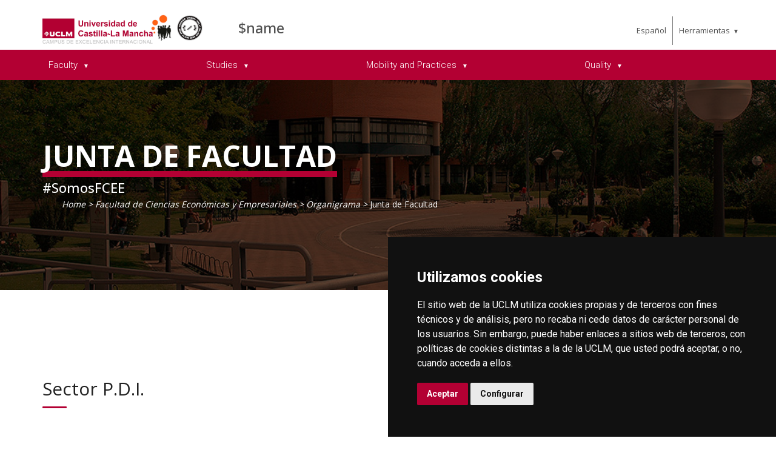

--- FILE ---
content_type: text/html; charset=utf-8
request_url: https://otri.uclm.es/en/Home/Albacete/Economicas/Facultad/Organigrama/JuntaFacultad
body_size: 164958
content:



<!DOCTYPE html>
<html xmlns="http://www.w3.org/1999/xhtml" xmlns:og="http://ogp.me/ns#" lang="es" xml:lang="es">
<head><title>
	Organigrama : Junta de Facultad
</title><meta http-equiv="Content-Type" content="text/html; charset=UTF-8" /><meta name="CODE_LANGUAGE" content="C#" /><meta content="IE=edge" http-equiv="X-UA-Compatible" /><meta content="width=device-width, initial-scale=1" name="viewport" /><meta content="Universidad de Castilla-La Mancha" name="author" /><meta content="Universidad de Castilla-La Mancha" name="dcterms.rightsHolder" /><meta name="google-site-verification" /><meta name="Copyright" /><meta name="viewport" content="width=device-width, initial-scale=1" /><meta http-equiv="Content-Type" content="text/html; charset=UTF-8" /><meta name="CODE_LANGUAGE" content="C#" /><meta name="vs_defaultClientScript" content="JavaScript" /><meta name="vs_targetSchema" content="http://schemas.microsoft.com/intellisense/ie5" />
	<link rel="canonical" href="https://www.uclm.es/albacete/economicas/facultad/organigrama/juntafacultad" />
    

    
    <meta property="og:url" content="http://otri.uclm.es/home/albacete/economicas/facultad/organigrama/juntafacultad" />
    <meta property="og:type" content="article" />
    <meta property="og:title" content="Organigrama : Junta de Facultad" />
    <meta property="og:description" content="$name" />
    <meta property="og:image" content="https://www.uclm.es/images/tools/UCLMgenerica.jpg" />
    <meta property="og:site_name" content="Universidad de Castilla - La Mancha" /><meta name="twitter:card" content="summary" /><meta name="twitter:site" content="@uclm_es" />
    <meta name="twitter:title" content="Organigrama : Junta de Facultad" />
    <meta name="twitter:description" content="$name" />
    <meta name="twitter:image" content="https://www.uclm.es/images/tools/UCLMgenerica.jpg" />
    <meta name="twitter:url" content="http://otri.uclm.es/home/albacete/economicas/facultad/organigrama/juntafacultad" />

    
    <link rel="shortcut icon" href="/images/favicon/favicon.ico" type="image/x-icon" /><link rel="apple-touch-icon" href="/images/favicon/apple-touch-icon.png" /><link rel="apple-touch-icon" sizes="57x57" href="/images/favicon/apple-touch-icon-57x57.png" /><link rel="apple-touch-icon" sizes="72x72" href="/images/favicon/apple-touch-icon-72x72.png" /><link rel="apple-touch-icon" sizes="76x76" href="/images/favicon/apple-touch-icon-76x76.png" /><link rel="apple-touch-icon" sizes="114x114" href="/images/favicon/apple-touch-icon-114x114.png" /><link rel="apple-touch-icon" sizes="120x120" href="/images/favicon/apple-touch-icon-120x120.png" /><link rel="apple-touch-icon" sizes="144x144" href="/images/favicon/apple-touch-icon-144x144.png" /><link rel="apple-touch-icon" sizes="152x152" href="/images/favicon/apple-touch-icon-152x152.png" /><link rel="apple-touch-icon" sizes="180x180" href="/images/favicon/apple-touch-icon-180x180.png" />

    

    
    <!-- Normalize CSS -->
    <link rel="stylesheet" href="/AcademicsPlt/css/normalize.css" />
    <!-- Main CSS -->
    <link rel="stylesheet" href="/AcademicsPlt/css/main.css" />
    <!-- Bootstrap CSS -->
    <link rel="stylesheet" href="/AcademicsPlt/css/bootstrap.min.css" />
    <!-- Animate CSS -->
    <link rel="stylesheet" href="/AcademicsPlt/css/animate.min.css" />
    <!-- Font-awesome CSS-->
    <link rel="stylesheet" href="/AcademicsPlt/css/font-awesome.min.css" />
    <!-- Owl Caousel CSS -->
    <link rel="stylesheet" href="/AcademicsPlt/vendor/OwlCarousel/owl.carousel.min.css" /><link rel="stylesheet" href="/AcademicsPlt/vendor/OwlCarousel/owl.theme.default.min.css" />
    <!-- Main Menu CSS -->
    <link rel="stylesheet" href="/AcademicsPlt/css/meanmenu.min.css" />
    <!-- nivo slider CSS -->
    <link rel="stylesheet" href="/AcademicsPlt/vendor/slider/css/nivo-slider.css" type="text/css" /><link rel="stylesheet" href="/AcademicsPlt/vendor/slider/css/preview.css" type="text/css" media="screen" />
    <!-- Datetime Picker Style CSS -->
    <link rel="stylesheet" href="/AcademicsPlt/css/jquery.datetimepicker.css" />
    <!-- Magic popup CSS -->
    <link rel="stylesheet" href="/AcademicsPlt/css/magnific-popup.css" />
    <!-- Switch Style CSS -->
    <link rel="stylesheet" href="/AcademicsPlt/css/hover-min.css" />
    <!-- ReImageGrid CSS -->
    <link rel="stylesheet" href="/AcademicsPlt/css/reImageGrid.css" />
    <!-- Select2 CSS -->
    <link rel="stylesheet" href="/AcademicsPlt/css/select2.min.css" />
    <!-- Custom CSS -->
    <link rel="stylesheet" href="/AcademicsPlt/style.css" />

    
    <!-- Modernizr Js -->
    <script src="/AcademicsPlt/js/modernizr-2.8.3.min.js"></script>
    
	
    <script type="text/javascript" src="/js/cookie-consent.js" charset="UTF-8"></script>
    <script type="text/javascript" charset="UTF-8">
    document.addEventListener('DOMContentLoaded', function () {
    cookieconsent.run({"notice_banner_type":"simple",
                        "consent_type":"express",
                        "palette":"dark",
                        "language":"es",
                        "page_load_consent_levels":["strictly-necessary"],
                        "notice_banner_reject_button_hide":true,
                        "preferences_center_close_button_hide":false,
                        "page_refresh_confirmation_buttons":false,
                        "website_privacy_policy_url":"https://www.uclm.es/legal/informacion-legal/detalle-politica-cookies"});
    });
    </script>
    <script type="text/plain" cookie-consent="tracking">
		(function (i, s, o, g, r, a, m) {
			i['GoogleAnalyticsObject'] = r; i[r] = i[r] || function () {
				(i[r].q = i[r].q || []).push(arguments)
			}, i[r].l = 1 * new Date(); a = s.createElement(o),
			m = s.getElementsByTagName(o)[0]; a.async = 1; a.src = g; m.parentNode.insertBefore(a, m)
		})(window, document, 'script', 'https://www.google-analytics.com/analytics.js', 'ga');
		ga('create', 'UA-3584562-17', 'auto');
		ga('send', 'pageview');
    </script>
	<!-- Google tag (gtag.js) -->
    <script type="text/plain" cookie-consent="tracking">
        (function() {
            var script = document.createElement('script');
            script.async = true;
            script.src = "https://www.googletagmanager.com/gtag/js?id=G-M4QFNQ1DZR";
            document.head.appendChild(script);
        })();
    </script>
	<script type="text/plain" cookie-consent="tracking">
		window.dataLayer = window.dataLayer || [];
		function gtag(){dataLayer.push(arguments);}
		gtag('js', new Date());
		gtag('config', 'G-M4QFNQ1DZR');
	</script>
    <script type="text/plain" cookie-consent="tracking">
        (function(c,l,a,r,i,t,y){
            c[a]=c[a]||function(){(c[a].q=c[a].q||[]).push(arguments)};
            t=l.createElement(r);t.async=1;t.src="https://www.clarity.ms/tag/"+i;
            y=l.getElementsByTagName(r)[0];y.parentNode.insertBefore(t,y);
        })(window, document, "clarity", "script", "ba2ogagn3i");
    </script>
    <!-- Google Tag Manager -->
    <script type="text/plain" cookie-consent="tracking">
        (function(w,d,s,l,i){w[l]=w[l]||[];w[l].push({'gtm.start':new Date().getTime(),event:'gtm.js'});var f=d.getElementsByTagName(s)[0],j=d.createElement(s),dl=l!='dataLayer'?'&l='+l:'';
        j.async=true;j.src='https://www.googletagmanager.com/gtm.js?id='+i+dl;f.parentNode.insertBefore(j,f);})(window,document,'script','dataLayer','GTM-NNMH346');
    </script>
    <!-- End Google Tag Manager -->
    
</head>
<body>
    <!-- Google Tag Manager (noscript) -->
    <noscript><iframe src="https://www.googletagmanager.com/ns.html?id=GTM-NNMH346" height="0" width="0" style="display:none;visibility:hidden" title="NoScript"></iframe></noscript>
    <!-- End Google Tag Manager (noscript) -->
    <!-- Add your site or application content here -->
    
    <form method="post" action="/en/Home/Albacete/Economicas/Facultad/Organigrama/JuntaFacultad" id="mainform">
<div class="aspNetHidden">
<input type="hidden" name="__VIEWSTATE" id="__VIEWSTATE" value="DsQ7QzZGAJ5/j69k7hVn1O6wIu8BdIkibxzt7TosjDv5O0Pif3o1bklkk98UcAZwTga8cXHYD8C5aysanLmB3VpmJD4Bt4MCvwhxM7Q2Zfcrz08mtMX8K3VjZ8i/25HMAQVfDM/nO/[base64]/ljnf9i75FsypYtL4t9tagihhOUPYLtvzeyc8OuYG27/SdS4Rs0MaOeoG4jGyLsn2jqseIm0s4KNOO+FUUypxxyUhDcP8+XGZrQLMfWtWKf8vk71TJ6gMubxgqV8swReHbbs782t7OBwlvh28FERd2QHSmVLK5fg4oyjQnQfWsjHu6JUlvFOeZqjwC1ZNoWuMJOIJCI4u5MSyYxCMauBDa79/eKGwRLETbt5pTfNLq71jIGkR+eCz4DUVL6zxsFqjmJjTbiAgWFnXjkzDd9jDVhMddBuWray/qF6jhzGG88Sscced8+nRSzmAaf6j6DyyL6drZfF36/VJjbaGIlt6KqzO7IbJnQxd6ByFaBjqpJpSGKLECVvt6f028TVIkGYxshwLkQ0lWwaOg6tuzQpCgWS+nMPmxUEs3W/[base64]/AQ+meI9VkatUEu3t9C1iUlS4d/Q7+p0bulMiDp8qaSh7Jd1fes+I18JgndWXrNFbmkD7O2VRPrjUcT9g8RbbAoGcvedFdPeBZ6UntC3I3roIwbVUHH1nXnDyroMHOibeNgTvVV4v06Oy1m4WiLTz69Od7jgWgBMG3JmcPKHtjP3WFFMbqfYvjouoFbHDnCKYMqerhwfjPBKav0/DvjZyJVuFnDWffCyg0V6u7YCkEjaviD8XCpL5fhegU0vxQ1t/W7uhS58w49KpryB9uoRMfpAiL7JRq9hOUkJNNY3TiEI5DUZfuFx2RCPHuIiI7P1reBT8fMZtjGGgt11NellYHYA7jqdS5hX4kYK0gYxamZ4DVi2OXKC8gc9Jx2lkGNNPVSd6iXgzn/+UeIJhCVZipiFw2VyAKwRgD7PllOR7NrVBm23qsptRrC2su3JVYud5FWqS3mFIu6CHb6EmXuPMTJbSCPbsdlWPOlq3LshExrWnMFTHIFhZhlPR3P06hP7jcIVyXBvpNfjcNE8DbGrzRrAnmyaZmlwlwoWm0pKI3Q9m2DXIZS+Pxq4wM7R8y4/g2W19F2sECKMOH8EwAcgPwPyEySV142paLFK54xOnInwyWodgefXW9ge48Jme9hROV1VinLMap/iNmAf3vNTJk0ZdvNWMv7Etq9Esv1ycStPKJLqIsTyfBNHHr+URb5VkQSUOabOYQhmHMmePjXN5Clv7EgMrF9AEl2NQOqf2Zdy930aVhmRIqSB0a1YKUyhWLmcuXl7XfZIiAL94tM/MuKQVSEL/6JxvyDIH4kKiT8cQbNEEJ/1TmXz6xIqQFXChu5gjR95GjaPak2HvEqnMvACKBwidwaDijCPwWG0pl/6waqeSCs/2jR991eah95rJ27LgNw7qbR5FwwH9+s/kP/8qlWNB9SXLRm7+ijTUfsDb9Ta76hyjCUUYCCY2VUPjEs6ZlEW5WizkSfmnHFMKDBHCIqCClePMq2lCR5eBAzjCbl4Uf7n6E/EbxKNk5NaDnURVm03hlPdFpY46QzYNpVnIFQHYOvGp8mM1GU+zWmbvcjFAnO6bp1K4Q99OIqdVt9jOl4gRr9W5eOBPjG3Hyq+WwIhbWS+4gZXhcJREi5hAFwOC9lGmBwaLBPl8U31GEq+AsDEuWhechNPJSfSSu/3irm66f4fK14IHxnTlfx+JJmDF9K/sNJBm8HLnqXab6/GEps0fS3MuSnbfCZZ1q7nxRj77JrfdLdX1BjK4YTW44t617/UNwbPgHZt/sJPdEc019lM4xBV6kuGBCEbXwzozlVZQjNPM+aKTUUk5HYIr/5T1G0nIoomC06iU6WSj5rgzrhkQWkAIvGKfqiwlx4dq3xDWzNDt5GSpJioq4ZO46gVGavMTxEyseZf2HaamIj3PLTiTIZM9WYqmrNpAo7SSkaN8VcNtkSY0bscMjA9neN7tdjHY5nhGwfT/E6LKRHpznHftgubnPaLQ2Itm4bn28LbHR1kOrFmOvP7NhOVEJ7FcElZMQsxEN5wNzIKuyOAH8+0/wC0DCnFiwdBbJZslOVy2Dg66JjwfkqcFUl6kC0bdm1H4jD/Glqlo/S65qOiJ2irEjR0GXBS5Q5LamPDF6wo81qOBtxMuKNOu/zg92KjFx+jfi95/iMgQgGsD9acvbADYGTZ0LwT9xP+7u+L9nK9w+mu0I3b3RO+qRruc5chGqamNlsrwgDOUWItJi70OUjWSCb6Cz6iXvtPTVvvj+1nqgOLOo/K85i0ipMA8oMabl1kNClDSse7O/JaQHlDk6nStL8ygpFOqRfP2N8gGVETdowPfGzgR4fxTzwH5ddw3WZnIKKoP+f+3+WSp+2WzoXF4EBZR/RUeesgN7nKkUVgNlfP7biqyHQ7bvl4q0t6Ys0F2kUw9Txk3oE1IqZwzOe8W/7OdFp9EVARkc2V2hSZfU74uSIH6oQ0wN4AqcJj2ZLEBEjDrY2jT1cizz82XNM6RYvoON91aZPQaEP15+fCnIRPjOPYT//kSeSp1DouqH5MFHiVqvDvWZqyq7m0TzItMQUnDvjOjSyNF3+FAqqAoAIObOfCpClKBK5W5Znrw9jV1UWjjAgYJQ1m1OvboHO6cswzs3w++erMQS8QlQYS/D9aX1qveHO2ztoBc6K+wGG4TziDBig/7wGsn17Osv5YyK9EGNr4RMw7Rd68koXkCMaupBOQ5BhHcUAjmoaQ9+KIkZKb9OAsEjV7rLkLNC674laozR5aS2HyR0hjkCHGIKHTSk7WLU7VKkvtVG3NEyVre3Tncvv0mHSeIQj6p4OnqvlbFy8wDfBfgZi0OjdxYBwuZQ4L5J/z88aGoOvZSoovNOKGSEYm0aHHfUTaPj7gpzsBsQ7hEtmAFSqCpai2HwJFrYWz8+yzd6A6F+qerRLqkDhtjmWN+tB+YI6B0mvr2Yq4G2XFKzDDHF07UWKQgtLwEj1WddmcXqpZpUvhlHnv6ZOPVpcj8UJx+hOXQ8NzckeyoCSJaMsN6siRAG69ycIDDbO/UL4AUVjgKY5hlvqdmaKteK3uRx8d7/t9VdZQGJyfNTm0YzgRTCxHag+WT5jPskJPyeh52GmeQdYl6Yalo27aTAHWG5niZ4NagHpaBStXAqj2/58P/uzJlTQpSKH9ft68dKgAGcOWsU/oliDNrJ18FYt51m5q0AWKpAHD0WLoUqyVDfGnPOrGMNdbAK5X7Zjq/Uew+ZFjl79hICSFe+dMTdX0jGB/pC6vLKSjsO1dVhNTvEURY0XryeReqvjCGnhmc+wwPLP2HjYqSiYIO2d35N7GiCidjXQE3GlyYxhdPFy9QFLY1YXblaD9HXzz3TJAaPcimcB5/UamjyD/kAJfv6+Io1JXC/B53TM8LQ0tg1s69XV+mofTvmjnH0W6Qr26zSINsBtDKfqKNesBYbbOTCdHS8EGf7Ake4muriGY1OCDXsuJtej97+Ervtdayycf38+pcsz6PYNIx8sWsS+otXrPb1m/T+lj8gj1f7yfcwmg8tUr7V7Ds7VM1NAUmm+TM7dyfvVd70dZMr7hUcwJWqIspm4a1zPAU63Gv8tlUBAo97Kc42YHEzd+Z0NFHbnm/YIeRGX1zty8CEl2sUHkuShYfRmeMyyOzaIrYrr7DaPgJ025qQo6Jk+I/nuSinqtX0vA7Z9qLD+dffX5VgSK7y/[base64]/WK1qyqDOkZYajK+BEFIo51zezOr3v918MOMj245eUZnvrNqNmEtzUG3QdwqJxdONOfjeXwy+SxVriotkGzizOKD76sSKO+aGWGQ4m20dGEKapIX0SqnD+tHHDZsGeW6PK+A/YV5nE40q6rxv2yqLdz7xZ2RJK7ePsaygrKob4w3s5IITRn1kFkVBIoFe4EmReGSWT8i5gzkLXg9DCmDCazI7R6JDTP/[base64]/nbXB3RXmCEcwDRXJzEbFJMt6CHGWrg8NXF8Vjt5yZYlWucVgkCh1oMQdNuQiK25AFDfZXi3k+v+5GkFaNOlEZ2S0PTM4Lu70wV3XgVMj3nOo0ukD4UTUwcVmmmFb7qGYa00FVVJYRCxz2FIwYOgfsnUYhCRgPZbC7sGpkGa6UAp2hAJfBt18f4Rw/ArVIJ82wXI1x0QYPpS5eeYMPWzVDrQFtAfIKjfHHkmpWFuO8v/bn0GOMeqV4N1CQ17qHMvj5Dm6OdzxyjQBUY9LnU0j5VvfM4THdmPci1HQ0FcHF5AJzmio3LEPEGF4/jn/5nCm4rq3Y6adio6oHkKFAKO9EzQ3NrdCDCukvZPkdVhvK6qnmeuC92gEbssZKj/[base64]/BklLE4OR7tLN9tsJWSQlMr/UgYkoT1NqLHfTTmVoddlwQAiDIjFH2BZ0eVHkzC+62VFqLwGk/Zrbbfm9DZHAV/+BwkUTjdinCvbdmGa/g+Hero4jfWO99pwqcEflPb76QEFHyOZSKuwL6/HZz4NzW4K3p9Nk7E8UvN9mifZwxYUwLpcISV1XE0hSxJ/nB8xWBGvL0tJOzrTiVKECAfl+ge0ohjSPTPV73mr6zeNhnXCUiPW2GuRk6jwFvyEhtkRWNWEaw2MQCNQTk1+TXM92uBDs7xH/AWgFT8yUKHF0W/[base64]/RH9joskuPJ34L1rz7Cys3Yy5RHtkpO6nYbMqGNqG5BLfDqUHb+BA0vc35hI1g7Ee8+nCUNvTCdZwl1/AGUzsf9vRCkhnvFLDwcDqxlYYlBE4W8kMMwr6f/f9ZNvUUjjakrxjt+ojvnujHt3XvfnAiR8PFpCKnGNm1cztXgHdn6UAJRfGn/yE2LJlP9OVtgAyRCfg91GQhDrJitFuvBX2O8mW7piBhsEP6QfTxDYw3+ZdvtMIwCGfHQV7kpWlaeO05YVfIfG2b9spinL+yBErJxbTH+bSLPY0WSRsCYVamEegk/X+O2dqL0JwyiwijTUbivyC18413Y6f4Pb+dK/AZg/OUcUdxPuQVho0hqgEz7yXlLj/Va4Z3z32LdGWYX4ZNKTXW+5XUi9dtfFBFL/H3lUcRFqrCvIMNqzCIxVdPcxAquMJVR2WCyUNjfXn32TGhBukMib/fCfO0fO7EXDUGA3CXBv28sebqO4kYx/uhA7ZGNEh2y7e1FfVw+6OrqtGhatyU0ZLf15k3DrFgZwZfRUDm1C6B09/vmwHaphFbiJ+WTd2ImJ/8HpmhPgxdzEIFgcxqk1BzLiPzUJYzg/w4hseCmI1ygozBQrKaiPGEwTpQgBH4vUgltYz9rYQ/OWQuy6WuLwXxQjeYhqkArNMQwgrw3vcDQjfo7qvr3okA83tB8CFQR1oK2vfBuzO61Z0RGqZNDFCvGl6pNpSTESYfVCs8oS8r4wUh3vNGZYiJBrQ72SDvXRCVAtEpXPQHYOqJap4IuM1yVqYfY9F/TjLlqg6j3SxBuLvTpLZZZLsA6zK2csuyk2gBI25InBJJ80Wwvlg7PD7p8IqjH5HUlckD5oC6qmCUerdPTIEkKHBbFsXT/k1u1BDptn7nwhhFy8MZOje6CoYiemLIcojyMSDtxOUep50KU/1Yq7tRIW+ONjuY1TcUgtXszaOgvEIU6EoH4uN7kLKUieWgob5MIsIP/c4/88Cz56eaBk5YEi7CZT49i/6VZ3tj3Ls2K8FIUtMzlUeTQQkjYHot8mrE2gjU+mx43KgL+1j1g/[base64]/8P3XcAdg3jmYO4EM0E/A1Q3P/jB98iNfyZbTQM3tid5ZPW4D8Edb75/XdyFnOMxJq9d9kc0kBobF3pKU9k+DuNmbWpkQ/dyqdlAGfUA1JiUSKrfa8hzImRQDOfd75f93lyBOTC5fW7FbJJTPXFWty/yE21A1HJqnoQdZmo7oDjs6QPsnbkMBpckkZklle+MciobyZyaGLnWxJXAdZ9Q0pXeTXWVGf4fZKSWhF/jYooG+JusmCXWHTFmBO+Z6tDJ5gpcbU4V0X+bFQVdO6E7lym76twY3UvXuzKXIz1KrGmDQo9UEDH2np3D2AN2mD2mk+ecZc+qsDY0tkmfvsTy7eGtrlcIU6FVUNj166u6vqpKSAdAjqaUbbkcx/tYGJl/+QSIC8RlXKGaH8yK56/aHtNhyukwmG85DJPzcg+dwkjHAFYQ7B8jmVRYE8LHwzPpkzOC/bGq+CEtVLP7zxJOO5tLW1Rr/4WcwSsKBP0HhEiwhnUe28Pw0+6LIAXRPPoIqjd+XraEHmp3/iaUBpNXAOIoJH5KkPiqJSkMioZLLAQgulawsf58X0wM+mXNvYKZeqotRHw1tzZBaYZfmf42LODtQFalH/s+w3mETrO0sw2NIwdoSUsfQMqj4pihxG3AKAYO8osdWp43ntLunGh5MJ5Xpm8IiyRwmIlBAqjyLh9zQF4LkK4SYF7C9Ouiaga4zQhz3BMhmIjtZ9RrJFfk/cwBHDllQIBG/Lgq2CzOD9GeR/Kl/POKspEoTdB0qUCSorDkwZdpNaagBOTM0PI7ceYW/7nsZsmVPN0QtNyLSBBLM5xptOknbHqgJyHurBhfYyjUiRbaxwbKvA8nLh5kVgSRe+MD/dMprXOIzWUPXfL8wK5d2OdXLL7zKREVRPwhHsYr6DSSWVodpEwElaHXuOtx22Lrr/CeNObLmazlgCPNWd6dCh4x0wa/IFZPCc7diZn2hyXeYiP3ttxxMfnH7W8ASZw/sGZYL7rq6rEU0qlzc3px4P6M+IpuUQNoraF8T0Yvokzm9XT5ImCTHL4ec2folyiBQa/If76pGchoW72HhsZF4FKwqyFUgjKShpXosfa7LVNi+qBdl1PT1YfvPSDQK+jx70kQfyKj9yNmdXMBLLJPb/9wdyddLz/taTASGro3/y4o6c7fj6SnlwINpXB3lsr3FVyiHd8cVd2T3f1/WyxKOIYr6AKuV9PPwPDaw8TX/LrXkTml4+pV753qKjRRQ8yfEZjUUioywRTEnS+mSAk+XMTHqMLiiMTp9m1i7j/pJhVaYBKOrAtBFKtbV1/EOv0lkWyVtBje/[base64]/a3JlVVe8HY7zwb2mx/MieKS/PwnU9bDMF6843gAfLh7+TMMkzcDXGFc0po5yXvv8jn6C7/GQKDlQvKuBafkMhHXTLSTjVCiAV0fI7Lac8n66yB4k/skwtUW3feqrB+tQrP6LXMsdmnkLFJiL880XboEr+8yjavKXUK0pj+SHTlI7bO6L3gMAadYHqRhVM1Ya52Onuh+x+LjcYkRfOrocoMBuC08s303d8hc58psaL2Hza6aS8v7ZnoW7ar70yYaivcvIJhwb2IF7E4+zxX1AApwebavf6zXHuvMUcg+PKBW5M7BEU9p/3Gt4r+Gq7x9SPy3QE938/DXFRDrJA32vyX8i6IZELljC6QCg/EiiCDo7VJWVTQNu0Vqxf/x94P8jHw3vtwd6fxp59GAMdWXs4NIG1Rob0SfGGNRcM2rDKtkMJJhaYYreOTYRQbO1sQufRCYDh7wjGgI/H+TSkOUtButmNcK+I08x8omRgEzUwnRDd9KlkjMbnUk8NaHo35U/Jb2seHqOtr7mIcz7LYg71KQVb6syTxsO/wAnJ+Bjk+DyTtm4VtbhaEPSdrH+NV6ZLJJyR5LQbHqiQn4iXtF4iSXMN+XS9IFo7jF0Q52UJhg0alo2VCW1OV3qZexZYC7icZtH20rOKscT0RwRI5xcExqb1hciuNmbz8fCfb+l3A2PNEOYyAdkLyg/[base64]/6TpVSDfNs0nZqr2qurqoLlZAb8tFLYqWob3ypGg7eKESmfYXr8tMOBqXpvM8r9tC5W7YeeIHFrFzFYsNPmzGCdVIkibx9wdSoksYuqBlcCC7OpyN3MhrbHPdpBd3Yn0qfo0yxluPXSH+XC9hgXlkxZLL/uNxohjTzhrUKvsjPhxDvzurFWotfa+k0vbeFChKkk/eK2zSIzqJM9qPx1mPPgGkavWo/udYuX+nGZ/RMGflb7BPq/ztfEnCKny7BzAY78HSBmm+AN2pOfqHtUsizkox20wS5tanAFfsfk0IE3xi0jE/cUdTLNPP4yFYeczuWzRXBKH2uEVv3EZdkIVsns9k20WuCaRgeYvQSeZiLfB72qDhuPomf6KmH1EfCDghWXVtp8Eie+nL4wxLkRv1hyfldQawZmkoV0YQuJYmCCNb/o7AgvefmpGDAeane2KP1dC4y83qoraKima57EOWvF7paSB3uagz08CnE2+6j2EMHF2PR6h9UlrR1hXKQw4K3ohAP5ZOuHTxdomJ8Y9Lc5f/jBU/qI82rMC6nIiyYtKL/mPHAwpd422AIGotdRiXWDVAym20rovXlHvscXX9xkRNUxxEk/XCzMhnR7EEhVAMg6zjtBwRDetlpE42DlFtnrDSem1gZ32fUU68Fe6O7IZyqJ+WaVAu0v8V9lWSeuIxXcCkBZLzcuIye/yNrXkj4zP7qjSB1ulZSf/y98d8IqI4C8A+F7pOZFQZN+0Eeo4APjoKufOejzHaWoZ5oYJTPsIX23uz8AWmYuodsX2jNrQoTTC7j8gqCSqvsilRXqwZk8kV2f0n2THhY/q1VTjVFI2CYz2U9cEgNKeihPqvz8XDzFBehIE8aD6jBBsfZjPoRrr22Xpi62kBa7Q8pzDyrXnhQEm6KfZXJv02aV7Ctx3UHELin/cGZYC8kwj27ipgkpSj6db+PxgXfBaijNHmwHSyytQBUf3/JIZN9Yk+VoedMLZx76ojvVg4Y6QY/3b6e5oXOVUQ9tKNU6CkD1mCGy/sTJLt5RHkq2sKac2MgDLOTYaZ26/C1ckSpPLTuELDCftYRchnWF/oQEu1afgSRsnnCekiniygubWjEi8h0ev6hBZKKbyzQWZSEwYHjW5YNBxOvJDxNkFvo7D0CJSGsdH2wI7QBdpdBWoER0jgPYcxbONuFLAie+wXnec8fWtrlOF++Wh2ufxlRMu3XGhNTmft2kRgYu8GuXuMikdaAwAWiTwxEfhHtqp/xAKxRz24p8gw8KK31LAhUN9YDnov7GDljgHe98I9B9X3joC22tNM9+7/ondyIfFrj2tjss5G8Gzpa/tZ/QOv4hosqcPj1bu2tUzrzPA7Too7eyaUXtvYGQWpUI27J3/lah6Amm2UqVWNCPNg3gWiWpxNziIdOwU2PmDJ5b+xttKwA9pgE8OXaQGnkcG4M5aYx92EeJlKl4QpptHTJ+FXc81N3SQqQNYW3hM+3bvZxadfn105lctGR5UtTN7Mf5gVFPgXooxpt28WQQjkXtj/pmW88/7ZGkmpJXBIpL3iHk0WKn7OJ79qjRkEnun+WMkN/4/SNxcrgZenXJxWPJgZWGKoNrj2g+5DI4zXssG5hsLp48x9DHMC93eB+fozMv8Br00OflNYixMgDsJalPWbBMeqYlZFtM2oT+bvthXW71LB+ixufZ+suIpGeUIC0mDHrKj0yCMgli/yb9hxmsQS1Hsox1jDq/RLBCcNWg7CKUpcQkVQ9u0ZictSQG23DiN/XUqItX9aP9oZkIGXZLd4XdGTX/W6EM3pCol4afjJOyAWJk8V8ekzLxoV3x8ZZ76Bm9GLvnCPzmEg8kpJoke9x08Zn3/lcxOcmPl61FFF7OdJ82uNSnFYTt2QrWaaEmDMlfEfxLFXLIr0AhtcE/lqrFwA9GYe+luFCnBH5iAs7hbUrQsIeGBVKk7kqmM6Ulk/sZt27lkBQeo9ZkhDtS2fwIslOr99MlRaoCZUAH/Jjysb/ekl179y8yGiSg6e6aDjQ4z3tWsssxl6aU26HSw070/mT+Jc9nV/sAQb5Q1xXU2KuljUzPDVY/rCm0OOtY+iw3PytuJHBo7zpwMuDglJ5DY9UkmU1eNvoOsmaqQLhXmNW51SbZ/MQ097GP17Lq2VL82vW9q9cajfTm8S3/cRH7AcZMEYDzWLldAdGsDFBqtorIbpt/ru7m6PkagrSRK2soY6ns2qIVXu9eIamLTd6GEmdORKUcWMvSibXiHG2Au0M/lFP8NzkiUo+Hpd8AR+2PjQ8ViwAORuBg/Yo4aGp8seokTGcYYZMbl/HjUYmzz6G2HJ5bP2Itw7sOl6ZO+WuDpgt9mouCIAVgvzg/b329JxEuqN4y5lSluEcXWB5Ht6LDsTGy70iNE5VKKqR2WQGFhH2yq6zy//ErVF7tYCzLVcPCZygrjfQiWDcFpaSaDwN/[base64]/4WA2J6Ws0wcsAIqodnLh0lnP/[base64]/W/tfbJdYyMMO13Z9hBrCtAfH08k0/XDtYqbGWFKlsBKg4s7LUyPqPRnoxavj+w7a1M6x1QBres1icsqsEYUHuNO0EPWIm8wScbOgcf82pQcPX+j8CWJTpFzwz3cykm25VhfZ2eZbAG0Dw61kPimpVmjjUMW4lrT5c+BR4sFjHu821LuKLDvMV3K2gRW+Mc8BKe3UpZQpF24P++C76rVKFWVXl6wsNeKZHY9/K/uXy+n4uttuiBWP2rFxL/j65/p+NLjmxte390hrbUDGW1QyujnCCENV0JXtmI2KLdB4sTAgCFAAr8zl82VqegFIbqVrqetj6pN6EfpZg6ZYJ8cGvO6SdXFuAUyAoGprraex2pwi5HUgR9mQ0xsavUy9SaArv3LJpsmJ1C/keDlSQow0+uz595rGHXSnQS47u3biRFu4iM9ryHrjm5W5HkxTiCcaXx2Hu3NN5PyZ4Gdw/vgHEBJ8OmjYsTALR83mwmUV/7dTXCyRH0RNnS4H1UYC2ZF5ntcTyQH0eoXV8waInA2CWDnSNydkdQbdBFFyxBDlEONe4fIHFFVU+PMjbGrnRI6Xyiz8KOrCYUXm6mC84rGHlWD5kxvJm14/tOaSvOKA+BWE7Bv0CtB/2EF0DOQWnNm8f6V8gecDKcdfeOdCqY9YVChyH4UkiW2OvqlPocc7DbqNqyZLFc6VZm7Fvx6Wy8q9GVa4trxssw5VjpU1mrfWkn6LefDABNu0c8vMyBo0Z5zQ1+cLC/awbTT1mvdY1kpl+8af9nEtQaBcnBT9k+SIqqbfvBzJv/EcGOFFIwqmCjHVPX2fvz3cn21ygbQZZUlGhsVxq1l0I+GWp/OKygy6MdiSOAKKhixq/tgsviacw0/CtJQzSvv18DhMnp8/LMCrqj+5+JrbadSr8G656ymlW+ofGFxoCK/hDRL7GTfiwYPXVDbNIuPdK/[base64]/X7zLUnQDQvha3eGqWeJGZ4SAlXjDCB3GLJb3/B4jZgJpmXUdA3yHcvVLJZb+U1+EaKyK6atZwPX75KJS2tx+8q4albBKO5ozcdXSW8ocn1UgltYOm3u8/w5Rk4Xhx1sitVxiKYwl5/wahSoN+iycQ83xHLTRpljyHmci96vak1lh2A74UAx8E+QtgkP165iBaGgp89F3hHjVUK89c0H2VYHhwmNUF+0BcxBpREsIzxK3C+eq87h7aZbbMnPbuYjoPJ4YIzCRz8hfeSokEqrM+ta1vYXwLN7HEkd/5qFn/KIYUdTVKQMOIupGNs0ZM8jbUPazzh1Q1eztY9qWtmZOeT5ViZ3i0uzjbHwDAKFj0Gpui4QS48XY+17o8kF2/OQcvWzfIHdgLJE/qM49eQHbzEATHo0OpwiAIkPGaD1EtQ5SE/aznUm/fgUt9LOhliLt5PXtH/gyQjPTKwZRxAJ43niLML6nsfRNmcX8yFlT9A3Bj514PYfpDcltEfmNbdRpDdevcaZYr5uJgx4/p8jI1FJtUYfVVwMJyG2kr7xgfJzdVhQA8sbsY8Lb849X0VJT+hSuJUn4G2iw3vQvb4UBpfDW/vK/aDp+2f7+eOYWT+uBcziYT2UDYRHJl5UbUEEuSvTpt0iTabzXawYUCSd4u/yi/cR4OVaVmLwy/bri+B7H9dKwPmTWUj9u978Vxx2hmTfEUgnLjPQA/7fH0y2n8nzZ1PCoujTgxPRIwb3F9L0+WDF0I87SFP3z7XnsB8HcZ8d+pga7I3B7zQBqekuaOZBJlQkeDefFgyoU+qPH4P94Cy0k1hOQrdcCEPC47m/Rir6IoS3p7dHvkzWw3YawITb9we+CPNXf6fSqLAqgxiSo4rGUZIZCZ7AEtZdbDoCNCFg28JZwtLo6kw5XsTQd3A4inD/PoARJAsP9g3Tvunana+FozZOlAqwFRmh9KYz2LJPPFmcCWlKIn6eZcNFG7qdF/NSRRQLhewjITJng+tQBxdTAovTmprA1a5X/J3RjsiWrM8QD7byHjVI/MzkuBKSwiPgG+joCI6Ne0qGwzYavYxPDGeIPKhNTsBkYZ0BGwQ1GGeCUZRbBA/g0hR8Fgyf0pFFy7gM1zohgz44BbRDqgOtH06dpFqdzWqBbKMNbNbTfXZ6Lv/0akaLOWG1Sz8m3/fe2/4evaOw94tZF+QGguDGfxpT525b3jNaGqWhNgBB3jaP5+izVFCUsCU4xHuxQ21aVZpoSd36daZyd8oS2at8Sp7c9BOCVHzFX2HFCZPD9MuaVbRDHDqVQ0ULjKLDKY/QMwd8IptXBb73QK29JZLUApRBW9wLBVrQM0xmUpeVh5hKEDiJVCXRVAS67/Sd8q7I2RdtrWXNtGeM2DKo7sQVo1Ysecvagy0ve6OUBmOf0FBdsa+m7USS/x7f5eoVqfNrjCMTIhKPBM1Z9EMCILZnkY+SG7vZMQylaAA5tZZyPDJvfbk3H/1+LrnaGAPfUQmQe7/HvUZkvCOJekZ28iaIq7tGyIxQfgw44zVsZG5CHeDfry25JW1t9rfa3UxAMDoUgRsU8I4ApGNBw13qCNz3FrAjv2L+DLSzLxGu+azXSStfArNW1qLxMW/h9NBdxkTHWz/dD6w6dL4fS/yj7ilv6rQD27XOMwoaddjiSPD3M1VO2SCHKt4gr+Gth6782A/Qw01n3sGL8p7+pLNrZhm6/EBGTA4d1hwYR8C+2xW2yR/+IP3XXa10WFy/DcVQk+okOHP98o39LAR6yIgaIvcXnxrJMSlkBEkcpQq1WdKBuwsF0J+jsSyDqjqqctdyBZkhQZgQCtI+4KPav7CautR4BCCfQGPMsPUA2xLoJPoyRGI2GMIal6KAXF+LKQRFe3Vln1kvRBJKDIapcOSJW/JOQMoAsJ2l9gKnx/UX+ixCUy3bZc1TTVO/qU4r6Nc7CraA4cDbMePr23IdhK+8TxmE38oHY6S2wZVkgqIViy0IGmPf1W7Uhp+TlEd8RGVroJ0gLmxnebD0zSKNrf4XNNeqthvevTfal7msO7HoZPcWkVNkWqBAeA8PeYX4WukwpW/[base64]/SJEkUszrF++RMoTJRfdbiJ6qPWG/9cMIxyz+8T0TnqYPRHmxzTbr4RUEyZ/SzXaNxJvruUXC5tcERA0AKYxgAVr+J44+MdKxp/UOkm0zVjdCTyedN+vMLDoKCljAdSvvi8qjI7sOfEKiWOU/y+ilHeSoztBKi0mcBUYAppYl+CcHxhLzBOdgp58KP8bKaPZN5vTt74+ytYg6RiWoVDnLCK6L3lp+ATwEkN4VWe9y/mAaZ52r6lRs2/KAAb/RRgZqAZZbvFr8iKvc0VXhqm7zjYcb6h8Loy2MYJn5WcjNSPVE4WibHfiCWrRJIVrwQoRObOzPgTE7mU8s7k3JfbkRekIdtxkvIKS6sNbWo+sI/JJlY0RSJsB6pDtYVWnt2e3+VyEowF9UGlnpUg96G1NFO8fqbn9qNyLMZbiJA3fePoQHo28/5S4USee2G7zGqEcb+PaANyV2a7JTgTaCp/n2kAg8YyAs8CRt+mDD3GjvacZdme2nXlzO+DAtX+ysCDDC6Oe/u5Gi5TRkNSZci4gz5TUoWLXQi9BEuaEk8KKFgIZmMoMZxNdjg4+GKaOzRNNSrMCyN/QmS49SnaGpI3klA9MtDJD3NC7d903RcM/slyJcPf3DYzKGT8vvVS2cYZIzJFfVcE8bCghbPT8bOLv3lbtM2jJsm4256ImRxQEMlMUt09ix7EisFyea0Wt7e2k/dOwxIBLZ2pwzngvyxZ9YX1Gh21KHGL+7mQSQD8/WV9cFh1UmsS6mf9mPYvmyM7cqdnHFZvIQyeM/cWd8Cm7VNaF4sK6uJdKjt+wQMkHbrhIpoR8jfV1AlzqmjvOIH8/ehOqFl/K09uMyzfy7plmfLfsgh+43XMxIOiLeBn8zqcRObSr+pfwSvPUU7dw1jGk4PE+V0H5xEZ2ikuT/t942nin9ffgVpXCTJjiXuKk+hBl+yLadYlMuOwm2TthID3uZ5vHjVLGNwVMN8lx0YwMO9h1qM9S1xRFn4WeTxKqAx37+xEHVfmDcNM6SF+EM61KBbnbp/W5m+TlTZpzKssr/nRw4gMKtS8ZgP9zRiP7Byimwn82cWzfgERmhNvRl0p4hy6sZwolM36TLMqJv8nW96XHMOc/KjRrGgT/ZCRIzzCdf8VMHJxf2FZh1utUVYzCJLVVSQ4e1dmIEQfAFRpjvszmrX5IUJ8xoWlUqfUUcFZLkS2vqdRRguIKzaGIf4OqF/+e1GQhYEg7sZAKLLFe9/KBgxaQptmrlg9XWF/sSfPwRz7JPnFk2yCJWIQMMKnc4jlDEehi41UmZg8o8nFB1W3hzuNmvB6dT51PH8mD1oDX8FN2srG+c1wDraM3Y0eqZF7Iapf/q4QFghMhcK+zxv1MDOGV9IQRabJvmaMwKjeED/TpKctKRpviOC7bIQOpDsrqqyqGcN7tOcgevrMlz+0DjjaFbBek07NY9NGqb1sRroRxKskNzGp7Zijzi8K+pCvgUYOBQjJyB6SwbE2LobJtaCbRVxwc3DTWcquEIxr5jq0EJFr1vfwz1vvVAL6guCX1pHLYHuT6PCSMs+SIKHFOU3V+T4leo0/f+4VQDwyAy9zTtXuU9BSgY4pyONZPJ13uZDxBDhxmG84XcH+hU3Ko1AB7nFe/RabyHGmG1r0nKrAhvVGiwDsNXDLsM6geuEAQB52Xr3lBlFsMaWbtv5jp4Iq6KwH7Rj5aawYakhsNuKmxCT74dr38+jTmy2YPsnzdsfMOcUD/BgYFE4cugIstmf1xSbEKQphOSFzzfhnZAUhLlIAJIrMf06J11xU+tGlCPc/WndYp1QmgBKUFRP2ayhIXQr5rxX/togn40dtUwzMD/WHSRLBIv6Thaga0USnwT4K9P8iBu4X1gfYsojR1TfstYE3bLOMI5jB8lYjmA1VaHj72nRTKoZWQWaFFu/svfIyBgV0QUikNpPZbGy5tTg3S004c1Ws+dIQEAZEC9W3wetqaOZxwFijmFd5wA5uKUr2QbHwpz+Rt5Y/U4N0vf3PFCBaCiDQ9c5+njGS+avb8CCvDIjWjYa1pDP428YUjZKZNcg7zPxhT4SQ591KIyDCfNSdcljGXWCB7+wflR5NVs916z6q5p6dWIBc4UXm+rZthc9UX+uSUPr4YBWm1gRPW/9t9QdisNZqRXWjpO5Oa71PJYwQh0Wr6s7VZSwEYcTq34O/[base64]/hp8ELq99Uz7DzW0jChYiAZ3GZoeN6Bw1QCmdVm+jWvjgwGkimyJgJNWSODbA3E10d87tM/2C1XbAm247XJdisGk3YmKJyl4/ZkhK0vY5rpNcceKMKpA0Vny8fx+4ie1etv8z85vcFIxay2wRtEhRbvZrtzbPIo3nVTtZbHzjsFjYtPa9otuXFa3cArCpknZHCxXPcrBn7voUDGuq/hKDiBbaVjrg0bGqeYntKXsiPc/L2kBiIxWRynJNmevZcPGrGd4tvQj9fSk+5OF7anXg/ntJFUHuXV17OxSVPFg7tsaR1vueNzhfooRcWXm4DL/qaDvMcmyU1SsyKHPm8d1NHze+Hvr2diAVK4npwVy+lUIsg9NTy2bq65NjhTqd3VKurI7MNmKz+V4VrUU+NXcCksmQwGUMVn5iUqKRmyPUiXWgHRVp2+NXN9Xput26pFWTHEKEjaUhl1pJsOKGp+0izKsYNQwhRyHDLRdKEB15ZxXJaZdv+0DpYO3/6zkt7he5VEOa8NqfvdbcZRffoSa3s5COljm1mhxjMkZTCa+zRnNSaeUSS8dlJcIk+vHFGIKeinncpQYcrg8CU0KJceM4a5Y4HsO8FlO9vxI0gX2cb0DeA6TJuQp/JuGwdZrWLScSf2SBIUU1PBQtceszMJ3LG1ESCRP0Gdn3HE6lOg+yzz3XlSxZQIlnDmDgdfXy72klog1JEvMlsHbXB57tZTNIU87c57k/vb7eHDmg8RgAOY4P9/EjLuXde5AWmLt/gPGeBl9EVcZK+UR7qbvSC9x2cdqsWACPku4xwPRK3vguPTyMczrGoPMYciIMhh8bJrHxa/+wsTd/rsAiLyIEzQQ5oIXX7dSDIsT9fb2272NMAsGmcrhnkhAC333wB3UeiSV7Cn9X1FJ7Lu51e8o0NdAiOTRz1VEzFeOe6r+8fR8cF3lYOJes0v2njf2vNGMJuS0tE+ZMAulQh3pvj+HPGOdlTXO2hADEUV7q+lrPQHQUvu5kBBnVcpCPRiPZWnKrFziClaf/UiwWDFAuJZbWVjYdfmGeBxQIXh6hK4naYTnT9mJ3kKfYRaWJRI2l9a3isMZXffNDFKr2PUdQVwX8cBJkdd0QrCIuoIKZDQUjbKoLmVU1vuZuXibcSzJueoE3RoZqE6r+Ofs2oavg6v2cKZux4Dpkq14l0XvGBPt1QnTZqvma6MnhmWddUM0HiaOx3qHd8rDEQtttS//bPS/dGVrdVtF6ytp+36XHO63a9Ham9yRl3nOtRVGu7WRqFStW9ZNunlAmiLlYhfXqZM7Ac6/sFYOjimVUJEOJ8SvCtDGT+S2TMScWO+lApme51Fc9bjULNjmnlTBCMZTgn6oKAw7FoCDKwuxzIozJnnmqlgiyVMFYfmbizRZPXIBupa8rixZm1sMUs4OKU0/qzSN+WUEw20ISMwRJATWx0Sx+CsOvWmlIN0y2rbJOSFe2NdzYbxN9GP33njnV84c6ZSkxYkfnpN5DawGDK5NGtoCdOVaGvZg/OVA9IPP6y+kcmPj9MgmL/e+Dq+hHe8vSUIjS9qpPlnMN7qlHbjR4Blcyfwh/NSdaPO3K7Cs97MyouYAI2U7DGX5HnsgfEO7tY5miucTuVQOWUjnun+R3rpAnkjtuxVjHoyuaW8U5GEuIRJqnXL7kPAy0VTVMS4DwBlRVw9GBIlVgqP8DP0Dtx3gcaCG+X+vo/PKaioHQl6s7t8mBAsfyGpbqQTX0dCpzlac+UCSm1TKkgscMS4O1JwoPwLScneXBo2bXW4MvAzzkGIBmUZoDvn/QFZxETBjddCD7wAu4KSqXx2Ls/7/A2cvlPR70NGrZHSAUlFxT5AR4AdiNyA3nDGBDplAbd4oLl/3vAzB8BmmEdCVTeZcZ/cEjsVynAHkKez6adgKmVVr3dubc/6++bEBzhsAylpbq/7VTQ6fAQSK56ZGHwiQXVnWLqjjMGToMZsUT5mJDvIEvUuefcY6FvOKxDbK4eFk0r+jBueYbu467KTcgkks8MtEeyopLKkcY/dUCvqB+c/8xWJwU3pmUDo5IZLa+0L3H4ClptNJpU4Iq7wM5M6yPMztO8QQwWBFfntNAF5jGzXCJVp0maN6cj+XxmmJIQRtXFPZwAQyyvHG/KJIS50sX8DfpZXHU/dlcmmsxzObJqLNz5v9x6iFbMydZUu90A7vBjzoKTAQA5pdBu64IryKwZkPi7/bMNPyYbpm9lFc6Od0TgHmzKLXprCJURgn5huOUk8FpncbzxgZHRHWelQBAqurrva0EPrvipCA3ftSw8ES/7zmFVTsH3E7QS2kiVDbTolEZRfx7f9uoWUCp7g9hiITrRS8dOKgXYj7T2aCqvuLFU/B8hFx6+27KYtYYaoG8rkHAktMSGKKytOxvvdHCL8p4gGMvkf3RoC640aQd/f951noWB8ouWyZEM+z31xMG1ZP3ytu0rdbEJymUxklYR5w5Dx2kgkul6CTHuQUo3qmz7/QClpdbFGLccH2nRuRfiSCb2tJEuZ7kQPvlxM0xW/s0UAC8C5eN0w/Ar0UbiccFwLhqyQl5g3X9LBfgDhH3JePbTZ486LYnd1e2vL/xcMlUz3Ym3Zvu/72RNhfEkb9xIzqaKTQrNHUzAKLNhuKZfYKBYDRc4eo9w63XFGUWm8C4kwgXCRUJLCvEJ0ansp2ZHSljFoOwBSEqPT43sFPYOwxTX/jdxaeIP5APt8/7m0LfO2SZAtHvLsGIQtoZlzGdSXzfqIZWgloksVMd/yZ06Gp1DYm2pPlKkLsELkdDolmLfHO4Md6fHl+8zdww46MGQPvO4YzoeEk0aNXQ10X9N0Ipay/hDqH76J/EVfWk1R1D28/+vZ8QVDxUUO8aVyUODcRCg4KdXhQpp/yiFIJW4gmGeOXE+FNPwA5EOSAysiD3wrlYLgKVKKyT7DmONoKNDdbbO4lKJFe1kglNJi4djK3aKyQRZ7GWHmWbX/kgvx7nxk0vWtckfzj8Xwygaxuw+9t76a9K6cvFHq7DinW6YJ8nWF59bp/lnSSJlewHhqt7aJBTtIX/eBIHXjHos4PO5TfzEiGaUZ4JOIfnR+fs/LqVXuj+y0MlgCKM9Uoas5Kq1cyBUcnGZtN9tsoLbUyrsyFsv1YmmL5AkFo2Cp2fdEkWPkeD9bpnV9YKC/tjeO/Jf1+LrGRXmJO6gVe0F+eWUeqTBNEkXjuK9yqM50OCflqck0cqElR8ED+LF+aclVu0TW9KbF/VVzoq0o6mzV7AUAUi7UVkJ9cNsIHXheY3KJN0+ki+TLc/zqIlUiyeUuiJ05SWMNGQ6vWpyrIpftLOjfC4idItW4zvcDB7Cg/tKLU1KWMqD/2Bm9ykyKfUw9X0Atk/uGdWAdvNIuM2DukeW/hsm3al8oRER345mLZfquPcdYGeiCp+xWQE4JDhM0ZE4jdzSXtpTLI/i/QC+E3wrI3kXqP553SwWMY9PfMt89ezRJZMr08hPAlIXSSEt05BhMzvz2GZsW+EbGJqSsPxgQ/gZOG+pBiVTS8L5knFo2wDGxArnh/1rmd9RVkzpylHb9syhUImfx4Y/iTddcQtSkYyjQ88bWm+Rbdc5hgBZZ6VuMKwfK5VPLz1dN1Ln0jrjPoQ3LzD4t6y9S7V366Ib9swvF/rwrSYc66d/SkHZcses/2WBYDz9Uv7uIvVTTwa0/G/MHEzfVHVZGq3OOQJMRnSdRiNFLe4aXyWg1NU/B8iCOMNv6iZGF9cVlxzvBB1V192rQ3s3ZuaNcp7XyoR9nGc3Nz8GG9G2MEf6C0KfYCZcmm8UaqvfaHYqRnUNPTeLcPgPrlQGWEiHjPJnjt1mOqtUxqJ3lcrwYSB2nXYAUDovA/KfjtqdtF4jxspQPaVG8uHdhlsJy704KqrwFdZjnNyZHqy4fD1CFdcamrB51ViMhjUIkTQJadVqOhxNq/RmbLSFnK6Eb3f0OMTKMFUdAtpwYkkcbVT8vaCMgErFr2dtPHU8X6F/bVET2vOxGOf+ALr03ky9WC2BU+sUnWhc50DdIgiZ2sg+yqBe1JfJN8/dnw4w14j0DSFgbV9J8Qn75EYpKfsgrOpcU85OOC6qgVoys9vxt8GDGzKjxLRhEh7n84mNrljGoiK4fK6rvnLQl4XWC0dJqF2OMJb4FAChniPto/KejNt+TZfdCqlUoN7M9tdtkPw8PRjXeaR1yPWTgR1pBgxMDwjUB/OguYuIhsyFiQfDoeGtL0ivRPgmb88o7NtO/d2zVJg2LsZ5RA5ZuFPVVwkWjxPQd/eGlhfhXXPrX6SaKWJRa6wdcwZrbXEVUrln79iJfOiDZNcr3CtI+UaZoFGoCN9I3HjmtyC6qOPmTCzOpQvWPuZZNOVskp9UZIM2NzzZ8inL64AEXFqvsn09enUd8aTOWi4X9A5X6tQaIlodcPakzjlUf7S2TzLAbayNmzVHE9T/36ZoV/l8y5tlz/IQC77FfhUnXi4Lzp5nD6aN03bL8KuI+2284p2oQx2JzQvSkMUh9AbM8KNXNqOLfhgdSw/hGyU5x51yehi83PViG8v7Jt9VXjG9ER6CqgOfUjacPkD0+PDuwbEzS88brqwDpDdCtRwYjwJWrk+WhdjEFyxduhGKKobKVJj9VqAJh8fvn/Nsh6USbuPFSfvaTRZ3WZGMpiQe+BqNIIdZBlBa1IxopZL/8ePz+QIxVo5USXjVXAs5FcaKj4BkSWjlSj79OOg3fhPLMdpvHAmwT6+8kYGyHFo4SGZUZChERIhC8VqRfMQ3Vsepqbo+VrqHipbQaI05DTSJAiz3aZPLdwQrnAhpqYeYiXLkqkIfUw0tUwLwPlAFPBEEZQ/j//ZLNsRbTBsss4bPeLRWvnEzn+AS98MU5DIE8LZID0Ajd2uTRwzX42Fm8Ve92Mm1E/[base64]/M/LQG+m0L8b9aJQLmF8+ciM7ekAj4emPCk8Y/VJM1FJDBQIyZRPNP0zzSyRI1LO9Yv+vxJBXO1fJlf4XNwXXpQWabOo8McZ54wdUoCGR4d+E5kfDGR07Lu5O8cB4ZG1avk/pNSRYqBwGyv+8pTrQ2hAuK6cvPtYTfTkWK8cYC1DS0t6lEXLwFsBb6syd5nepY5QLUQU/mRNJaaWtWgZB+nApVrAeuYcS0hH00meqlrk0avBcKVzlm71DS3Ik0XXExXTCvlAHbyntQXFtxu4bgcToF2pjzCOFGtp8+4J3cw/[base64]/jxx6KK8jcEfcrCitEGsZL0MkMyTDPCjffUvHCRkP0SN7VZSeWxiBZvmvOksx3hG5GIO30vjJ1a3YFPT+9OAhjVgSzgQtMkvv40g9y9V9+cfJjm6Hesa5XAbX0e6NH64P+aAKNrSW9DNUa9hS+IC4tLdZs7bhOEzyGmL29BIsrBMB4b7yQjgi4R+kROGq1CVD/l21rEqC/xko6OKMAbapSJ5IKIJTHF6mNWo3L9kW0oB1Xt0RAtsZsVzjMxlXBKnmEYUJVRuQXTIRe8FeVbpzbcbV1fCF1livOtlh5klnWrzHRXOgi+8Rhk5OzMg3E5H3pG4+ah92dJjQI5TJRDR/S2nli80gDOEna6zvThBLYn3NjZH4EkNfVi9myVN4S0FPTqO9PNYZ/TdH26a9X37Zwkrns1ymowWrbQa0PajR1bUIwLxmKHeFgNpRr4PbVbYNOC3eq1SGYopYZ1SPflaIkeltZhy6JV2cc+6rChbru6YcvXp/Pa+QcIc4JT4j+gms2RWW4CObyHDum3UPLbw/LA+YfBjCMceGf4bKdY9a9QjrjccGkgA9iuP57TGuH4O+xB1ikXTP8Lc4FzQI2sC/xrYjHowmtg8s4xOWktIPgOov9FaV6vznF2wcC9M/zg4qG70czZcJ3ypFe1TvAKBFKKKa79Zwv44qLu/EvwZ6yAfcTRcFuRPjOOD7DUsh74XEv6i2SReXGMnvhGOJWROBQ5rohbR29Gn6apTvFoAk0S3VApCIg2yryolHYRE6wJqumzAVJhGCH4Q/[base64]/OlB534LKS80SiA1MrOLBARaObpqQz9hkIstllyCFN05A1o462YEckw1ip8DcMECVgskvgl3gfG7w8eZaq800qpj/6A3TwH1fECGJ1cIjnk/4ylQoOwJrWEz0cE1G2G4lR4vT/OfJfaukPmRhbJ3Fh+4Q6fyl251S1GtfdhoMYBy3EwjzxcoGffNtsNq3y4hRLCJVhQMDHruivmX/JSUGH3ra7ctKCbLpEj6l3iENfTTXp7mfVAqOVJB4zHR9ElkolH6SPjo5EIHg7UpzlGvc6sMHPSOT+fFU0KlfhWICKnBNzZctZHcN9dhhD0ewTJ9/OovHOclsO/EwQxcLPEUkROzJ7iHDp+cw5S3YV5YdmwDB967wLKnb4YGIIEIUG32D5a8Y+ybt0n8N01lKXwv0nmaKaOMF8Km7qh6Zv3yfrov/6c1QARq+V02Xs0jS+Bi7hgmi/wzxnJtqcykGynhaspzPjl7QO09KQ1t+zLuhGXSexoqtgQJSwVT1wx41N5MTlQP2o7rEMgzl1t2In4/eYaobk1XCDdl+WAIpSf6HT4H3rd60NDNimADdCXKIJHfUa7j2PS4PiWs+rVcpg2PjhOVwB8NL+LMqO2RZGVpEQ8Wbqydc8bTzJ6pPegCf2ts3e8eYK9O+gut22aWUbCzcchHw1A1DKQBAT1R4KLTGS1+l1QDzN96ksWh6Zf3J1AEG7TWwLq3NvJxnVHQV/[base64]/l3j89kifQwE1xjOPQPuWO71fizbfyCjm6vemAKJ6Q1mefcX8Ldsqvmouz7IzVTJXaMV28mp6M8Kb9K1DUh5uVHcgmlumo0/F0oo0BWQ9lM4IQ/uBMmWPmzn6qa27aFtQN/VLwobetmPMulXvSjAxGl9JWb0kTS11aD9ATgurDwZYpFbgQQxVA5tMJFwIf8l5xZFbCeVM2+sgrp9+9nSQCS8kXz1MlOavsdNz6NmjNxudRuwZfvHZuZznuq4fAEinyAu6gyMnSgu0tJ8QW3gpYg/HJ81WDkiEceea6afqz6y1ZVt0/EAopEy5Yyf70PB/rd1wjKedZVouWrZWGzRrotdGM2L2xmuLRjz2rkToKyz/+SKE7F/sLcmba5oPCoztutDYJBt4/EbizcIjmwnO8WNq0IR3H7wdqPpONK5QayUhWRA6bT9L5kE/hSYfDTVsduN4M8eofp/[base64]/gyVAYsIGflDq/hfPb68U2c765z9brSAjvx6dk8yIJNnmpsUBD9CFg2uYl0Ixuzv6ljxfkeDO4+xXb6Zi8paK+2rxuV/bhx6jNaXef/cpoR8MegOf6YcoNBabOYX0Dejx5uqUAGdOywNWxmj7Ce7zEw2jR55wlOdX0shwzvhRRyVG0QbaNhcbpOJsTv5bANGegxAk6CmTvznDzgRqwmIVtS43enGTxWJ+zTKlQCrWMKOBZRIZWuxMnEpp2d+sHYHUO8SHJNwUsEBSM/1Jr7DCMkrAogOPpFI6lj6ov0vjUzq2J9wdR7JOvE/aBH3LHabVrPTbKr3H9jyvUqbFCRYtxYAaRp9dHolhdKp/wdc1gaE+pvKmaC+n7uWG61Rxm/8dWRfCVY+SrmA5RSkn9eafvoJQ9AH4/[base64]/o7UpO/HgSmsfjopg7IX+ZLVwkiaLN0/5u+IydY4FW/Q4IPSPG7IyS11oJh8GifTB0KjmLn7NJ23mao7CoCNznfOt3N2Ld2OIbwBeqiMpp5pavjpSqT9XV9Tkb6zHHckuncOnnKK5gQaD5dNIeeAywGzaD+3I3SMm3mDkBBPfIXXV2ITJMFOK/SIvxiF/AGTflLhK02NTi74/nZv0FUOEHMipNPCX70OFxBpJfxD7LBy6+Uk2v28Tnvd/[base64]/miAMZY7VMisbg61PakU8buH9/zjyiMAgme1ffLiPBoiPaRpw/A0M91QA++yTicuozYIpf0OCcm8+cItWTWcpl9VVITKw00ckh90+ZORLX0KtSDbWDPRTkfsThwztR116ARjp5BQhgybJIuqwssb4BvWcOBPq9LIADL7zGdfkB1+ormZRqY13AI6bnSTa5WFlYly1vsatwU2hnpFD7KHz9/Owxq18BeaZ03lTF7ePlsdf3W6m04FvyjsxcML/mPUgT9fFqNETUIRSvUXFPSa1Hwt+Yhfgte7C3FrSXhZw5RBb6IIUsJ182CBiAI+R97+MMe7kkXkJwKNBHAT7KtUXThdOM0/Ro6uuwHVIb5D3GJtqoCFUtYWgGVjwQmAqQhcwVVJeOlVcfmkRczGOE4/KanpE1tS6W5XIMoWMfLIF1KLoHnQOiyI34jUE32HfJp/12bSH9BgeSn5S8eER5w23VttJKjcIceEWVvQe66/NPnk2hvix+utZelvdUQFRUB1txYISd02SRsl+82R1Hy4lfM5PdDQwt/FfKbkFNnw8YYRCZZdDcUH7F2FqURHT/pMh3FEQwAHtyb6rcONPjhrWqjgycwA+0al7XXfjz/Oa/tMidztBZY0ZQoKfSFNREUiO0LpolcmpzfMsVrcVtzRobUTXMmKeB+UfFzvxFUKkMz5Ewabd4fMic23p7Mwa5UUAdbp/bzA7S7nB58PWozwsVReTZjSQUg5LDpEWYdOsouJWomL41G1DdjSxHxBUDIIwbSn1OonpoDQjcdokQrmwAbR9HigZbLyFRC2yuY0lxN5sex/MsOvT8YZldALnzQ9FYNIgAa/SZvySykaXVzMNz6cw84T3nx8h+l3hWIWG+2sBFVFR1GGp1mWgoDgXpyvx4C6OVRTu4NrDGOSb/XExoBFh1fVnoDpbik8lEhLbziSfVMzq+eiojRXerCfnT8TeEa9Wo7HaFcJr2riGqGRMIyjFMY8gOk8eo2MlYmzMuWptSx0l2zw9EZfEMhhT8dbGIO9a9Effwo11QpHvxQh44GEFModlbpsXaWUb7BnQpTfdjjlDQEazKG5JtvhNjKj7WnOyhJJVb23NDIjQib1ZtsXV/OQdU9fQyZqekGklJEA4Dh+DSC74pZQ3v3AnvdtnpjR187e4Cu2xH3eJwb8EiUUceJHHDfrQ2TTkilJ2gvjrGdcWaAh1WGukE80pQW5nmENNPYK4q9pU7ys71iBcbHAljLqF+pY7KlHPi07mEaCWRXzSaE5FJiaJhkyV4KUJICnk5l/oqJttfmo/KeZf+sHtQ5jsUFCjaFZLYY8jO+buNMsLXmhERu1DbyW3fWbIwpNuHMJkmLYBMV8IkdgVP/Vj8TeEnF6uTtE9A0SnfV+wGIzsdLU4hSd7uBmxjE09HFqSjzuWIrCdmXQKV+0ESLxo1A2nVEKv8cal8m3/9zMyHg1zDJPiAKjMt1VVnU/HMZngAVx3nibtLa9bBDit2T2HVRhXlh81EQEMVGsBIOo/N7LeE4U2ZBK0ZcMqTLH+fEPv33vaw4l/u1c2O14rC7xBPknH/wQuLMCnmsJsXK+yazpA3mf2V9D7ehRmaGQkE/eK2tdP1nuawWEvHb9QwiWyHiPtN/MQ2jSNdTRPucOiODyDqpk2sNDdwNViOPqa8TR38o7v0soodpODUfnxNaJHmSKZh3fKyx2lbiv1VOlXpUs76UoqSAkn/I5CusLE2G2ApyLV44yWosXvvjqa2mdrGTJzS7kTXZexIvlY37lJr96+IgHYdxbmbbH8c8Zhl3op6a6VZoLMmYz6MWG5nmAAKUSTtUJl3ZzBnMCueYcn4xanvopdhne94fEHY7JfsOlTIR+g4EjdYMoU0vS/EAEmm1So8H7saxVrOXzTN5EizbRTQGQID0iZt8DIZURR1vvGdOYSUKsKp3AEMVIn4wbsfGlKAW5oJ4z43+ShRAp+eueuG4kzG0Cispmae0HNgbzjwE4HbPi4QOLgQVTPpMN61mM/i2l8PEjs1XMCF+GhdyF1TSr+J/x/UiWEW0Aj9alFennnnz9g7Jg0VByxNJ/n9HpAg1CrDmACJpzZPeFtfnZsck+T1O8XaG0oiLAREdMcPlb776x9iHWetGkoxMmjPQu8g/LJ6WzR80vRVnSqacM9+ogX88Uv8eYrQUc2oN7ymhX4rpOv9RIP2UqyPZVKzPexyEvHr9fQymeRAaBdTKdBm5SAQex+cYxyW83fSLI38GgZmQ3/iHpxwsoae4YaWcuO0jaLD7/QGWh9d0wwV/xxa5L/VikIxpjHsia65c8VNhsK7kQYxnWzr6RfpVKcvDz2hHuNheOAsNydVefaKfuW5dy/qt3LZWsg/s9ZOxnXRCX2hZg90L4Cw9ElsAuKMTjKJwpWlvnCROUBXZSio3wqibae1kZLtgMi+QIwvMH/vneyPbKMFlMN7rZ7NaihAg0wfIkipaOlGDL/l/0OJBOSdEoBN5dC0dD4q2bpY2lDtNxvPaeBiN1OT+X0OTx462wRfSTov3KY5+Fr5wPKiHBU/2nDhxsAex3NqY+Xp7ITyT9DEO7hrR3b9B0LdHKKPp/1nvuIpcZYsrLqJT0opA0Ta2XQ1OAjsn1YV8zB4oJtX5wcxvTR0l2TM046XK5uKauCh9cut6GB4+5CvC7QjAAG6xazX9kEIjG7o9qPXhHKMvPsXwHy7VQO0cZZNt60MSyWFe+KxaOyqggLNxB7HOMpuTuxJGp/qjhumA+IGkOpjLZlUZN+4Tdgm8x/3QhA86uDrzX1PhvSoxuWQlashUS1Lv2LaXs7JmkQ+yWXbfiNA0Vrt0M4b/[base64]/oF15bFcjMEfZHGTRGAe9I4lEJPM/GF3/Yw0r7L3XDhUulcJLTh/KFpvb6KM2t8CqxbTcz03ysFPLicxejHJb2r5bXM1FReJRT3b/4DV9Mf5mFCy7pt1uV6PKAK3Jd+CZMlBP5REgNXsY2ed4IXi0shf+tIFJzSXF/ZLV7w1ojiRfbnopA5tZKEGj6bEb3sVylG4BwgJqHFtqaaOedsCnldkw0uJVsTtpyFI4XK3u6TpyvipA/8F+jshfhfZTeqRn93k8cZbHEzXb+w/Ve9D2GoDjVWasPZ/lxU4EGBESqSVS8GeMC9F7GCjfETyTVQ1j0nc/s92TKutU8Eh2rGxm+DCdw3wLrsm8DY61M9uj9iiULoMOY7Mq7FqhmNH1xYc5i5g5i+2PwWLYCVNPbbvXJjs+lSUD7TlUhlbtInjEB/[base64]/g0RaGXreKRFNmnqOZX1FWV6Y5lhWjieie6m98aqNH/O1zHvLys+SDxBNBUJrJ6B5uZyw9bYn/Cmbt5sFDBYU3quni4HTE5RXuKykyFWqDRl7zS9zU5AmMvr/hFUeNcmlIfPkbyCiciNdsDWgV3othuET+svo6c1EiCml5sbxZ7qdJxk/ARUxNWrLtAgjTAEFU1YSl9I75snBw5V9kQbwo2Ix00uzSftoVfaTIDO2QplOVLgIbhiVpxpRt4ZcFjufFrdA5VtHN/VlQkIOSslIZ5cjGi7pctVhvxypVBtevpJn6VlzEJDOR4dLqXeqDjh60rIClokxovjdjishOGEdNhsXAfxkGZjt3WYbsjcvtsne33rUf8vTLbJt3GXx2zpk2Js7a82uG+oA+m3o+EAm5m863gp0XSfEIzfddtHep6yGTXU5OkVExFUfVe+JtsgEwda/6/[base64]/PFRE4G1V+wy1J1iqL2A3uNcDPkfsrpURcvNZRPNMw1b93ld9KSzSm57UOmue0JuXDwhjXQy1MuEAK1M31YGGMPM45kJN+vQowWmR2wjhm3Y5RCrGYwKNGmvg3y+pwyaTGiYHmN5UsYtjnQHa/TuDWT9Eat9fMOtHxDw0SmYBpyIyqTFpyRTJT6v9CKtds9dkNFy/4KBQ2XVEX+oisrvut8k5UkuRvzQKTlns+PmCt6CM1j5x67IqFF/sQTDWD9h/+0/u+6DZiW1bhG4ddKx2SdFlUDBNYMVOcro/o9m7O4fIsE0kVUHUXpZSEiLquO6RFC5u2vGbD8yqc8cTvRW3k8KQGUO/Me3UKzA8eOWhVY8JfEFgNTrjvaIk7v9AnOSlQTUI5PUuwbxccgqnJD9TICldWiYcyyQJbZ72mpa9F5/IuU2L1tDA0XWBDgNVt/U+o9Qf3gZwzCKRKxgZZZIKAYl96y/[base64]/8ybVfJxyH5KsTsFHCzhUTnBbHcfbuWt8gmVQO566QdcixNpTtTYvboYg5xhzbnjrZDJobWSXRkvEYlUQINnru0idKWpglffm0xhHqFdFDSwKuLBXPjWysxu6l5HlzFy4SptWetI/8hPniWc2xWN2/xt7zKV3FX9O0Y63gFUFQCnhJgc+HSDODRYsksIKtyktLknr4nZ01HRcYrm4ZQDPPD6K6icZ2LcOH1dKrv/C4adUSPGt0lCrAaxY8yCkSAquFV5t5Udu47fSy34Pt8W3M3Hgfn/QqfH6nb2Xv2fKoT0lV8avAYtBkVKwt3IxFPHpBBoSAVhhENZ5QG2JDWhcn/im9iZmzcKpG7BDBXez/1h8C+/hdTx8tGhneMMr/G5NuvK+H+DN1j12pJl8PJwy5jm1TSPS0pV3ooPqj6mgldz9egvGGQCnu7PZ2pY6hP2Eub+z/Q4wa3oFopXxCRNb932E8m/M74dXSuzByY+Fkj8taqDM4D7obuX/[base64]/rMENH1lpNKv0TyhLZPy3WYOtz9pryQFKYcqFbM8D7hC5DNW/2OfrqDQECRABC7t9DUhMqPoKYYrYXn70Hu7nHl/0Zi9WSENqZfmwdnsSZSU4wz2OitTCOUBYRTDYzKq7RvIRmEk9XCK/9v1RJk8TC6tb8SpA+XiJMYToBN49ceUWKGAEJX8hOvMTWY1sp9YS6/cc3170PFfsdbqwaQuzBDD5QMdpNjbL2EfEcisCfUTsRdTFiAdNC7iu+ldoHCaToIupyonkuJ3TItcdhFM6ee3h7icfoGaQkCjRJO62FObAdwny6rOiqFU6MKuBdHx7fSSxS6bJLFnyBaiFPLO/rJY+yov5fEnrqkSRMo6VGYsjoOAEZmoOf0nrS7Dm8NDsV/MZiWz9rml0TMHIKPFmhB4VKkuvDIqDfgTCtaXdctxcVfybG8o4/qPTFoDQ7TW2OlYcEI9xcIx62FTw5Ac8UDlApCZnMAYcOHE6NRxo6sh4JGhF4o2oeutrWVkMoGX4kH7ML6TgHEyMPnnedKz8UiXlwFVWcKFzYqaCw7U+mx4Kw8EwpN6SWbRh3fmHlnBTmuuWiwZeBp0sAgyWSNlfWeVSZV6YxE+ifoPDPOWnChBu/wLWI32EUWIHU40IyTxmDSF+EPwvUBY+ApA4/H73aoYWEc7EhK+f+VA8DkB4s2JOl/EaAIWHXsEvGPjzHR91HafVBpk+ZFFI68VQ4Jl7CYd3NVbzpf+nUnXULfLTnHw8ftEet/7wRFL5sR/FFLP3fJVQz1qrvpmmCOrpAeLnm0swl/TV4f9XQH8jjMOPJ7nHL+ZvJkrtHKstNL88iQPIUjfumz9EdVWYoOMo4qDn/ek6NlWb+Go1+cjtcF0GzHosgkf9b38yS6pHCpqDL5wgWaF7Ccw1XD8b//OgM/nJJYUBAxS4k4bu7ehugnU7s/8zw3uMWIB3fa9pvS83+cpIXN0BFPcad3vpXv26Ac30TMqtmGyPpWwZEmJx285ZH8iUdaY/qZnqWmUaN2GJDX8YzrOlt5CUB+m3UBU061eoyX8epPkjmcWOLrbBPTDG1FVDDgD0md/Pd8+VjmkUiimxONyGdhsDNBaAaZ+/uxQokpkBKOk9w01dplC/LOOxHDpZNNl6Z8bAFARKF2G7oBTYKy2pUb7fz/OLAx0A5CYvbvWvdItRu4CX3uJ6PhQBb/kTKSqsAQD/ggRB1xEQvewVeayX875QUPfAV0gcognuBUs0WMf/JOv20fqkCj+G+JHAUD/YdJlBIcrbIvF0IwHbsZv+u0hQl4QqtqxDSPsXwdpTkw29dn60uXyppl3l2AJipxYcUJAtVEKJEAWqfDGRCgZ0EVIeAGLX70b5Cz1LTEQGeVhLNEeME84k/81b91l1bh/r43PTmOHrNGXqGXhBpcHb5/2QeMqIwk48Oieiy2phZowwEpJq9y9u5qalbuMYAU1tbuVcXpk2syp/1LOZngKUcpvBDJzfIAljSDqs7K1KXTstlxFm0Jw2ydB1gHkTx2VEpNUl8LnrKhs8PSfb4cjV4bMV7yH7/lYBy0pBPWZgSstgVHZfVUG0QU4YvGgWJiZq5QL2DyEZKt5hX/uUdNYdOsI1Ma1yDS+9nXsj/w/Vg0WShxMNOhwpYmMsnWW2/WIzM6YWPIbgoN7co4HhiDBauHvcE2bjgi3SFwM7tztZgSZ1bHUlGaeD6Z248gsGwb6EILQnWZEx23kFnx0wOjSmrSv6lYwa7gy1Q66rt6XydCKd1Pu0z0tEzcLATkjzhiynu+RhSCJqr7TXs9e9EOh+1bclh7MZgTeAitqt+f1zuYRoaKQyCvxYnNyM2GXA533/[base64]/6Of+DNZfdLIZXS97sfeWcyM/9SzjPJpVvI2Joxi92fe3ZGz3+LtoqsTeG1YkRJP2ac66aVBC4QKKnmwi9blKrlGsGdJ1kgqxkvjBfZG25YuvGCaVQj5xWS3U38o3IgMwBwEffmG+1RRPcDjWfeb3R6bXXQSTrRC3l/gsvZ87gFnD1i0Y9IuTZGsQZe0/T3N+aAG6eZXlJup/MCm00r5mS2x89cLeeVMr4mIr2awKf5mNqpt21MgTXdDTw/9M1TtTLN45cOtjzSLkdf3i/k0nAlzoxq9UU8M+UgwAbck1u/K+1mtK/ccRsYDWzebeBGRz2fVtJQwU2I/7pXH5JaaRXPEwNSGYhopwaHqozhrPz6XGtfSoNWrd+JpThAkZeYYmNM9IdddmaAJUC3JLw7YCyv1CUaKnZvqAP+TesY2Ul4u3oxY5lM1AR94TFM1/VoK+OIj1O0b6OxGchG+Y61pGaud3EOqMi3du/gu0C0/beKakP29Lf3jUw5/VS3SvsLgzPolgkZrh0C/MUeieaoda13yN4BRqNQJR2l/T3qbbvmnW6tgoev7OOTJvOJYkxmJRCzFa66Tp9TWB+92+5ZUWH0sn7720NbvJmE9EOuxfc17TmxBaF4Ru+WRMDxxL7Q8776zYc0TSylbFi111hr4wE4Ba+X8dgS9MEpV9sSnIr5XxF/gTlpF+Qyw2nYaJDI9PRHIYK9hjZHq8Iw//0SCQO1hQTx061QQwOeZYfn2K9wMpELpZtr2UarJ5P6ezm0ibdgjXFeeAW0QG0Kjf7m16Lq4WXJw55eR3CnEK4H049X/H2tD67OVp/eMQ1HOXpzNlMNLo7sB7Xz9BCkg4k/0/6E9zmtOlAHoSMiFZptmS+vQbEd7EqrA5vBE3QCVsA7NKf+uCrtiT+/+dLxW3oagP/FScrc/JES/jiChxHSva92NdxULL297FHCCxwFlD6HzQc5hzMrOmCn8tlDL3XEejBYphdzOIk4lX/fboTqZraxdoakUS4DncsCrmh8c1xr4TCe600D1K12tFOmwA4CZV+dGd5ePnVOpBPgkg1/oOhzrBq1Mrru00O71E4+zbRa8mI4uiqx/[base64]/GaP+J/HgiHoNv0UL2bg9meniIPznEuqrbxUg3uv4c5X/KKCRfIZ0euGBX/g9b1j3MWKf9wHpfwULA+NiaPzhgW5GpdhBrliDW0o/x/Eurs5ww8eqGuwhLCAcb6Te8CW2c30sacxtuaWV2Kpkk3q/XxrS1KIcvkjMcmHsKzaH6epDULJuURv4xrY/XcaZ9pcvyRga2zYaTvF4EhHkImwVmtnYWJRuxaG4+U3Qn3RU9v5FLKvJrvlosZft6AsCNt9mj5nopN9S3Khvz4rrnjukg/zz0Iv5I4SPlcsEm40rXrz6GmJCdDjp+2QwVnDJc4YuTHAdEcH5OU0+gu1t8DSTuZl5WzFxPv/vdjP5zLyn4ceJ/lP4zX3MugWc0v9rJz9zmQDrT7vimzVGbNHDZfuAyO/nhy0ESfSWAl5Y1jVJjPMaShgjfcakSHCCsqb2H971wV7+gEe9nHvWMHGK4hXEWek3aJj8X1zceDzCeQsj258azqqVYFeWgOKhOQ4+1yLs/[base64]/RrQ7CKnFfYzPNrSnxhRdp3UlTfq45I7zRUL/ah1mAl18cE8YtVtItzH/uMb6nxvwLja8S5fxv9dIwxiLOOEb9iL3ZZUipOnRCboI8d3lCaYqfhInPqYJEdH+l8qBZHMxGhoYgGDpd87Z4jtIbrCwVIu8OiPKl+EQH4HUygZTEZu08JLPSy6X1Gl8y7WB2Cp7XemOz3n5GamE7oF1+Fp4KQfWyI9xj58+wGMzvva3PFz97Aczm7xH1rnQKklxe/[base64]/GoJvMUIUi8noto9VD30QO9IVgYgwKemB3AUcsedaN+fwEmFqDyPM4VsLSFFoNKmfDgk4w2vwjXbsnHt9lLFVXcSzewiEPJdkc619I3LQbdImM/hhyvEVSGIGX4/I+8vsPVln4ukXu1ffa1ixRh81LsZ1UsAWjU1kdDVO6k8GRl0UsmLdwudqOrEY48i7z6hnXUN5CYfhN7/Orj6D/B2cZH2D2sOtXJoFW1PeqioWMVdd2aBswem8nmApcskmS+7B9yzVp897mROZb7iRedsoiXv5qhaLMuPMxdr+ohqf8uknZtVSsZXr+Da+ogIfexyKSFkH745XodmUUH17qz1lNgUUdS+oVPcdxl0DbQ+CQK9RNK+YoCFv7i7yd4BT/+KEWLgJGjOotFrMADZAqEoa+o3xKsZh+ofMjGgV13dSTIwBMpvywxXxz8nyGV2C0VYIpPoZEeEwkZpV1oH/[base64]/t0xC+ecn4WX66NFFP0eClC+G8xWPsctoPqefy1WB7cl+wlhOnuYe0FwZE726NlVOYc4SGFn2HMcit8XZv/LGOCaWQt6szOy9mOf7v563YWOEoX1DC+xI4wZ/MmtywckVejEzmc3hR3ovzx0W7fTai3pbp7Cglt55McZgGWK7YdHV0EDU2kWfLx4d+MUrjbhdOIRBG/Bau7f7DrTCUV7/RHV5xghasX2zkRs7E5OfjnnIxmV79Uz4llPMGyin+IIkHngKktwJPDpJqrimYPWuT/e6wAiZlPmdU77JK+5PD0kRARHAM0fb+KWzDLqwgCy+71ncBYEWe/qUkf+Wp3OgGVl2BnCBHy/3khg4JVtFjUUeJplQ658MYWg3bdIz8KLBWsJstghia78gA/tJIZkvORC9UigLSeLDweXVQVGr+16uWNrElxY+98TwkZpB3PyvrEPX//y6SC8qABlwIiy03nsG8eCZBkTKqYtHvMnhBGkVNI5u8n38LGmmsnaBKeyseWWUpbFTT9MZxpcWPWP9k/+TxGm7vTRdlUmXbh6t9buo44siODOGYZNr9pKIiqh5HMf4sFTZShaGaUqzmci8MxrFfm4BBfKvnGw+tz/bscOd+lMQtfQojb8XBIERcwWl+2qhhwiZWHFMcv/+FRDKzHf41sYYLV4zGWzsqBZNH4TFuzup1BbNIBc6HIJA8Uu44cMbWQ6qZd5gvIC5g5nRvqYrlJqbWulsR5XIwUN5AbNVHg9qXnoT2XNw081GoPODOFLSO53o4MDgum3Qc0AF7C2r6+u7EwLF20HPFxcg5jYHKIJ9gbdpxWC/emBf8WBLAh3toi8/Z9fMAJ+7N9Gtu4fWLdG5xyBXs+1YaK7EDc6Y4pE5BeswzxHFfKs6RmzhlPqBPOcqNR3RPS9ofSmf96FlVp+k+1jpaJb4hAncOclDBXTWCyFBlZEVhbCasM/Bay9qoGWUAma9JlKWqM6YgK7/esmYOMVUVgIODc6YP7VZvCm0oEVWQOBoWhU2paPuUbdwuZUhQrA7SEw6t/2ujScR4amKT1ggdbmSH8noUgI6DiezfRQuDvesSxsBGK7EKK6QugcwzQqdBJfmDme5qTnU6BSbJonXRqOcqCu15zeoTyBdBKAUxhaJLTCuUmqwNbjZf1x9rHKl0X0EhYN4LfeuXgVJnWwcd6dTDlRxrvr/lpDZcUq0hAvk5dx6wuXps4n49vJE2wsMX7Dz1Q5vu4yQ0+upGq8fM0tLQP7MxNrwRscxNAY9f3g7tYlRV0DTfWWlejG1fb2wvQ3kC4xymk/CYB62tsOHXpEA06CG6D1Kh65VNumdG+cAgSPOcOZpdROFx/NsOHi+gfpgU9JyetNL9byVDVvJmmNAh1edLPbExk/d1PMlAwPMoDQqDPx0XJzGMduWT0aRDInYJesY8WFKt10ZPj2yPzPCLckZEd3h9x3TsHWa1toAauz5WDKb18CMcTXPCVj11tQwpEZ+Xeol7SuJNGsCoOR2xQUPJ8ReRg7dJi7m6KeyrWCz1y1sTNVAf+AbX1wN2UgIgdcuDYqPSVCyXR4wPLhMdb1v/Hge0hfbMamZxjsbyCgvQhXYvkCHNNilxM/29wxKNt/1gu/vph2X7Y5J0yfVOdWgxrX/DfBMe492mbXXNZRHJQVp97HA9lTjWBETmMW63ekjlfdgGOt9eiR3V/8Bx7pVZa4/6GjFOwXpPO/WcLx6Trj9MC0fBOx6CcVf6O/YYAjwdBSeQCzv87ndHtlfvwq8/Y+knqkLoR6kAWzfHnMvw9wU179+vRBLc40g4qNhIxLhiLnpDmJ8wgq4jN4ybrRBwvieIWo6gVb3bz1nPhk/ecJyvQG6E6XZcbug0LsF9LKeLJp7DO4mQ6vvuchH5YCaVDa/5DQD5NJzMuTdjgQ9Y/jMAhtDRfe8ndc2TmEOyVrckOMoMsG4OxRVlwUny/Dt3QkMyoWVx28JCSp2QJsSQ0GL/7j7eeM08na9pb+IEtrtNjrL4Ur9oJU/hg9yD4NMUEyhekq6IK3c2jp9NpumsEEh8Ti73c5KX/CDA+uOQUzJu3dxGvJ1E7I2avj3CRqCY14Mg3XHy15wIQYsmRlkLIkfdCku4Lsksp7Erx47/4crYHxqcMml32/jJxVB9/sxn2pH19GdHixcIQPtRK3PMVwsFZpK5sJyp0kRfGcdby/nXyqx8+tdikBAAPARGPwPtbBfjlT/tl2VdESgvXc0iLgHjNNI53511Z5mrTNOqZ5ngn/sKwbMZ7Ujx3H8RM1GHKv+acPqbfqhZIORUYNj7m+kcfSxB8mgwpR3KhKVRNMqg9FQYY1feNQVgmRRKJy37RWG4Wb0PGTh+NGTX8e0IZSSX/A2ns69Ln/IIqPIspVNDtgg3955uqoWi1qRNQFdxxaCiJn5GsnY/eIUh3/EkrEEsauiKQ2ZQiGDhatxYF/K0Tc8lLzTM+IrJpm3awQLOt5rwQRG93Wh5MmdDxuItJgLwcLZWP0Er6G8dI7koniBmty6oj78PqRPpGU91zR846p7t3zpFvLDpCvnmt7B0jB61RY/Ijoo4K3gaC8EWI6Jdo8mi0j2lB1HqWzRfodGoA1x29vKb9DcVDuHw3gPjCnP80YJ99BwhI4TpJ6on438REIT7e7EsdsvNXiVH7vQ+oM3JLk0oLdFMgfmJ1Q8D6Dr8i7A8jZdZES2bA/mZudcuJaB6roTTXecT/Xbv7EINWNUM5gMWP9zK0OQSDtEKRu/6hIs0EZOhppoUHgGprYf5uksYHVMgtFszDs4LSvIlNv3Xph4Js99NaRdluhMludo3O+gA0CZBm/IkFl1urmW+CYbVeHXZeGu+lLikXc76tn5AU514ts9mwP8xmjbWx4PletHeXtS8cvL/Q6qhfRqspKKqbRvlYLZv6bsCLm2JsivB4CuljgDXQtLTs+uogZREjZ5nWdTfEJePDrQfA4BccGA0C19ULULUGjqltJnXiCvwOJq+be1TAK4b7Kgrsja/LGMRDZ8hWJrfhqu7E/kiWT2ArAGXvSpL00d1+6QBL2+DvN36eEdoUOyi5cigElpjU31kcaHRz8sleN6vlZvu/bndQ2kLl/l0Vs/WjcjoZFkQH5RSt02fszWyWzFv7oW/ICRf4Y2h0cYskez2wqaBa5sgnedBlPVx2O5ENQqvnSWRRXbv2mBK7JKmLG78bRyiHbNntiRac3uYSyaxIxlHJ5hKTFVEL45fMYm+/wtpaBN0B75trWi+1B4BHsIgRKLzH73LkGGZifDkXcoZsq4pOpEvpscB6zxeFdjcVFA9+M/8umW4WA9YTHmp3IBOfyEwKgT44y+LsmejK/KQG5O6wSBmQcIXY2KQV26/EHFeq5hjTVv8oTbEYtBwCEmtGcuJc6qP4+rPmX4Eg72Auwp1l9TCGLjr6irzRwR6sti3A4KCGDNnUiAk05JVfa+zbm1wLXckWkjh43lo0eZD+XwBbpnruwQpO9oFKY/SjZwBDmKoopwNHOe3h9dgDa8mtF3H5AfILUFFcd/5n83Piavpf2Jd+IwCRECIY2Xz3zEyWlzDQ2k6J5yU6L2pctdzYoIyKxz7q9dmDXFXyGr5DecsSXNegzZafRtnvq1bPg0BvX0sh1NMEcCgu4QaMN7NzUZXRW81aBdnuPNiJ46S/t7l3WbVIZEumhdp7ewtXOhomeehFmOENnjg3TcYS0f1m+942pTab2YlSnA72IelnMpnuJBih2XQPDy2GyEIAOFK+RHNSfcKnh+FZhuAyhDS649MTz18UnWok4Mcn0JwazHnl73j1qz8fX+fpAzbNg7zFudfMtdgFbTYtdbHVWEgusTRMD2/cAZQg6loBJNhoKrj0bBTSXrl9P3h9fhRsi4xuA+u3Radpsp/XDm45dtiWg3+n/zHVulKjNCmZ17H5bfT5Mhfu9l0DymfUCwNHECsJi35181El18QZ12usZHtvMI32rJPIjqrhDY40CqCc0Q4TdQ/8PZdYk2zkLdZTtgy3UtM5CUg4BCD5NVTkZsaigwXn8TMz5GYLQAYAzrE5O/EobDVPqnR8OkUi6KuVe49D+hLd4LRklv80iaUWcG7DN1Nb78u3b7wK6eFi8E7NlmwQjnf5eEr6Y1n3B12dSdG5mr1RI5Qzow4NjckHDsWmHGT17xw4K1In3qopwRsPOR9Nf/iBVVOVg7rXThDE0cCU9D5wB2Uvq+5EFtZdu5g/yxXRKrdRIjJFJkFsQqABEr1o7Ww8GHcxo28AGaP3nx3TryqVZy5PEumDtEmXSRG5//RwTbWESNUGoRsnfR3x3MMPi3UQ8Jpm2j/Aaf2Z0WCagSdC3ifoYTBIPl51Hr0dPeh4CAR6nzUccbK1C/+aNXtH81iRcdRbSV1Sd+7TmST0diddFKDGjtet9EMS69/hYPimXEMEOBBaz6Vk+rN6Zs7Od7r3M7DvT7vXZKMyg7ItLVGtdIdcuuPg76Seojgz5gGMOExCLLMyehorZ+D17EzH+ZVZpTBcE7XXGlg2+JFIzCAVZvnUjthMQxET2DPKrP0YUeN88nlfKtHVWzVlhiyd2mgrtSDvR/ccwTGoAzmwPSXBhl0ON8jBqs8fbNTJgIRBuwbRjNO9lV5eMcs47SDRWzP0Dt8Ss9kdSukOggHsDZ3zXJJskasgrzJNocEV4sATDQOSjx2yDfFsrixrXaUqT5lkUmx4/xQ1TLBIVuDPjACx3WEvXVomsbDheLhzqJDLBrVf4mlX/0bUXsp09OMU9MtBkrEZTZMDdCUmp3ut9APHc+IquxLj9QVZcU4+e9q6vQituko3pgbDQy4ZflWKbO8+ucHQMvE6NHLBj4Sq0Jd4SVHGY3ZIpomBYQZeBdsu6XC/5HiE0T/gbNre9ORbBkH+z9gRsjPMimN9nAYYsSxw8v3eTVRMcJ7HbPc5qTVKVso0djfUjWWqV/UvEHvkxqUvtg+b06yYM90CTLjd/FeHf6RkrrFd4gMEiM8QroWN5xRl2DT5B+00iICFp4o3pYnLRExVgLTYN6EnZGUSq2MyWV1WQPDFmNmMk1/Ahlvbru2EXLRGQQRYSs1pGxpGnhTEMAVb7s8nsLJ96lApOF/PMp7q/[base64]/7HNpKOV1ZcGnM3G9F4mK1z8HDsUh8auQZZjxHENEfybby0qZW+oHV2XTXfep7FDp2Z4MK2BWBXNykLB1TYOQaQBuyxAooCjJSZ06ClHuEvdCfR2Nc9VF6A7GeeAgTN6UyfwEKSSdmlwXq0k2EXbRK2R8zMPMfymf8tsmjvkygh3hL+UKpI2GSo/cHoX1OEWIUvoSDnoSPvEAad68hfmS+pBFC7wbfu5rx1P8LMh45fascSzeagwH1eOO5xOZghx37ssVOkVMA/OhB+RLNu/qQF6vYZZemqIppWo4tR95w6Ndfj79MuMJ2EnxCZeO8qpbJFpqgE9SmzMqIxK/mFExvrhevei52qf7tNkGvlHapWbL2VldRfTeVNosLGHLfMHoUKU/OpBl6vsHJUip7N3qcIOtl706njSbD/p0ts6XDgHKFUHdKEYAAjyOecf3+iICPxKr3a9/76udH46qNvtVZLlL0nf+GJbTYzjGNHKhiv2xZ0jIJeOa4gG/Zpn3vIjwlLsdY0F79wVfCdTdMz3E1koXBKulvOgMmcGHesC3kyNJCIt1kBSY7bBBo/KzqS8EZDRoaqCvzzixmhnlMn13mEPtIZUM1WwQ3whBoiE9ySnaRVY+/gUyXwTJ8pn7M6Lvz2BMvrFPIoHgubozev1+SM0ONzmXuecfjFzEsa8ye7D9LdINFtvpOCH2SJQy693vOxolUaXwL9U9zkd8XPsPPafH85TVH0h4pRJslr8p1rv0vumuh/8/aGNhc9henvez10HB6VUzErO+9xkdN86sYjVN9MMeKYNl2igVknx8JXAt9S2uj6vn/wOmuVhjMQqvbek/ED9tYFhF/VoMpKveLYEMT6sm1GyUxcJBYXZSl56cK7SLF3sxQnsA6gteRdhPdhWq2iey5hAxRk14SSDsO+07dsu6zeCG/WtSZjyZvz4272c9lO3eGLiWmX0sPHOkE+TMco6IO+8a1/UN6+sMUqqZAse6tiNrMkIKJRAvS2oaZI4C7lz07HZrBHhfUhiby2DFWGxsaQAB7XsvuG49D98cRuzzFE6a3LWL5A3myAuTfKKlLc3Ae/wkoA4LokBmNuA+gbqytYsSCX2tcdCNxay5uFLVqRD0LZg4BO+leiTGbujoLBvyt+aAGbBmytmANxAjl4eWggWUnd9FCTfCC43IMv+1OuQoDAabG3FV1QtUVbenEvBClFRQ4paHtKJuXvUMYcWQ3K3BN3p/sHtk+uKiWKvUsh4mboFuzH8IthOFebTizYQbtNiIjmK/H8buec+A36/9ftQZJTUUhdpCnJkNlb5uUfc2g8lMF2TYwtFPrEmp1dGv5iXwkjlXRzB49Me1AKUGRt4hBRuINxqUp6MgUnsch86pdTEBra8qi0m2ADq8NkKAqWy9xNycA7fOJrthu4JMC9/qSzZZBumfHdXANogygFL0ut78Dor5pzu57XRpSDvuFN5SlC5o6YL2mAIm5e0FHWf3INHX9XKTe3DseMD3Gaj7S6VUmckHsBiiGRtplE4m0v/ZTM/yBZeRpHkj1NAC5jfAMFLQS/jTWwIxjNgr0ohThFJ+wP3vykF33bMBk0Sfx/oa7UIm1mZVWmQUaK1t4adTc/lLmE3XUzJgoJW78JAvSTYJPIDESWiU3QmEZ0rAT5IRfSI/RI8Wl3GNq46as1iepOseKbVx8QDP69zs7Ib+ecK0nPrNJK3+XDhLSrWROlrF655FxfOW2+NVsAoNNRtfV9wA0uA5sg3VdGw2BOvgwPIO3HmgA++4Ie7Ns+VMEMOaERJDdO71Qqh8TpcetrGx71oo+cAj5p0DGQO/79Wa2tQzlZTD6CCOUo4gUPs2D//fpCaEUcfTmxvvwdoK6Wcb2u+foLtmFDrK6sHnf5HD61QhQRYrhA+OO+rd1jGuYF48I8WbU2GdS1NG5YeH6lbOJ5RRFmx95bI7UP/kG1AB2AvNPmAsqYdkYGimjxsA/O6ZUBsTNa7ONZKt4RDui2tnuBlb0fLt8nIj2gRyTkmAlTv1sxby3CIrA2iYeJmZsz+aYB0RmW3rbNqvH209XFcWFCAl/ztS/SeuLJPwNoNuQYp+6Dsq144v+u1tZwkrZB/0Dzs2OfyoGNEiUuUU5scCmirSG3M0E9BcxwZ0+uJ/c7ApW1n6uqxrBip12nuNCl+z82kb8lRSPp5KuQnH2iWCU9s9QRwKYxzmAZGPB5F9nUKHJsOuI4C4WFBfQttxkceiXZ9sxNMa3j2TwqM0nUERd/I+9Z5Myuk+nl71vi8z8MJimsiKQEclaR8qk+MO+kPfOmT2s/Sz78XX4ggMgNmrDBb4LCd19IYGhy9HttUFQdlZr4bOfe61KOuCebOcVjgMLcrnRpRM05Whs6UxhgYMgH1o60vUquyvljgMIZsD309pjXt3pohPHxmdhgxXmNxrWQCFae0ISf6acpxdEgXDpnCPz8JdrP2y/FLaxpwbnZg0KKAvil868KY5zQWIvpNvkOfKDg2hSugdNEk7FbXS07zUFjy5tTraMznX+h9lc9kfWFnQA5wZl8ZhQxEAVJ7/c6IyhsIPXjMqJkT4UdZ+kEhh2y5KrbjOOc7ZiZIE2ydwV+zFy4IunGaygrj1F0WHnBww8BQ8eDyzU3LPmPPLfXi6vbwfGU9BGRk9pYGFTOJ3VndQYxUK8G0L2YtjfXvJ+etGmlvpebmA1Rdj2OIPjvEhaBKvEX/sn8snPvOPfRFJLI3McNp8e8jCYloQx8eITFvOSIo9/6rPccMf8H6KICSo81+Fcw5NfhIzbDqdlfMViJE9NaXPq5dUM5vhR7puJtLjWcV/iN6RjgruR9WNT+2znW3KPCUYZcDwwOMIDlpeJUpVeOWS1LtqLI06DygmeQ+17QrCwsh1Bm15MmwYcLJYQcwGE5VnImGLW1fIA83NlSA4rEKe9V9hUs002PTFS/0L2EJnAnxsi4EhDLqM9VmTLYwGmkfwamxVRBjSNmNKmef7treMclHzW1AYJAUnjgK17Z2FeiqXurNzkPlmOmwfPUqDwU6mlZBs41FeqW0l8BLIkB/tsKXHr5DaIqbezznHzIIWrfWl+9hYLfN5V6ZLxDg9BhoEOR0KiK06Enn6R8Rfwb4BMZaK8rJSVBzefwOKWjO1jkKULvuDZEEUlWHgIrLzPNB/0B5iQM97P0WPkwqsU6NPCunTgoDjuTtB27GuYxsWaQmOsddR2UB2DWH6UhbEEA3WeTtnF7pjysVxcOVfLiTXe7RsUod8+ycYbIV3CCYwzySqH11UZYHXvFdOn6OB8/vEj4nxOh0pdlx0kVlQh0w0uo2yLCuWea3/BrujFGRugeMnznyB7TCqPGKOg7Mcc0yNBeZSkqmkenkqYO1k2rkuC3Ujp/OUbnJ+wLoQWcVYTakrMM396QnQ3bmj7SR3LdBjLWUVNx2ch9cf//jk6nW/SCvYiSmgbvA07wn80XSBpBhMIlwwmZdogkp+FBv+9J+nx/Jj+ca8SchqE26dr5U7rGFyALVIiSRNNe/vIqROVnNLkJk4SFNoM0mxgj4UsIdGdKzzWbxuin5SJu0v5Tn52vNzez6y5VdJPTtYTiXthQVls9nWgJBtsJJhvJkC3VeACiBkx4e6gxMbOpvrZKCoSw1Q98cXsBbil3Nwo+GiORaqINP7NoPxWC6sQbs83pwLedmIl8wbVYvjgNZ0+qtDk/bju9V6VYiMVqv9cz4fKayZZ3GpTEM9zMgYka/GsmtihRpP2ClYwThGgepp7U8w0JUAMDTbVhbTsR7Hyemvihf8y1QzWQfKp7N/U3XCYPIoVUk++4G9+Ob4GRggElbjQsRP71ndOz+T4g2ZjmWSHEmUE5LTXhcANkfTGUHvVWU0/CKlHQdLlV5oVv1nE2mj0l80JeHgjYFANmaGM9JFwzj0KUC69KknigcXPUksMC/WB5GR0utmvucS0gJvkwR9+XBLmFm1Rcrf1qTeANaVsCnIOdhyRQXnLXgyrL5MGZsXPyH7JjzQi0kOnuvmsOsqe+VqAcefaPLQx0/xQIKOSmxJFdJyenK767PcYbJBBXuZHjUf/LCwyOKZygH4lWjsjmiahHXZGVcQxFkimOmxPTU0qUQas9HSYe4IfjGnnImFBXrYWFNqQPa0zsZqt4pbYQ7Yd/Isn6ir1Pr+eyuV3vKJ0eVRhTeBTWi5tT9uC5DB++y0nioLhrJANL8AXz21YmdQ6SqvzUvja4XghyPN6peX8yuHj4+RL5JVA02UmvYOjUP7S0/REcMZQuatlwoa7QhIy+ahTdor2b2wTzDmJBOr0Gx33j31Oa4gige0YJXdwcUE480G+H2zXPKqAAf8fdRN4BMWQzl/0B6Nm73ZCBazcV7CS7KqzP6kCituZncvtcCbiIuVsfm4Rg9o95xCzX8WSOZ4Jf1cx0wXmH17AGM0I80b8auirlKZJllxyr0Zrf4XOhwyKd6gyzHvs7PUosVsLs9Imbu04Z0c8W02DdWUMJilOxlIUDwfFy9BRX0rtfzTru8/jfOLI1MQQaXfs2DXvILJwZkDum4R9tTRjIzktDr+vLAMUMD4hjLxXcXvLAf5OCBR5uMsujePB1qDnRWRNQ8sgz4tun3A0H2VN4VVzm6PwdUyu0Il/0XtzCaIdXkObEXk/wmAuZNN4vuP3GNG26VvtTct1aZMpuiWWNoybjicOAqPWaiwwBwzuzIFBl5D/4i5JzpYY2nTT4doU3X7JsLy1lN3JNEUwm7B+CtA2j7hL5lC/oUSuAeaSH0MiCcCz+rEH+pnIF8vgYdCxbLrPgNzEs7/53fI+KFrW93yjoGM8aDJPbXye9hYBcQxommIFKT4SMYZ+0LyL3RzzuZopEE09ishrMVfh8EQ6F1J1Cv844EKPzNKE7XKt9zB9g6cMW8PhETOQJdgTrPuQwhEuRb0a7D6goTrZzYEEthQJ6F9Kp8Rp7njNr25tVe2Bq2VaoVfD8Bw6dn9mYDUup6S/FxLM9/UxBzJZ8zrCfRL1LNgtgr1v+xfD+ARe/M7xOb7L78KeATe3ubJ5EhtXlmgpLBpoXxFidyPbc12ieOm+ZzPXPuT5OeLQiQy72KBrhIrXp5hfO1jPmxdc0UreTck5ZXSI7C8WyW9r2qS2025i7KL3HiraonylLWYf+kiNA3o45NPsQYzawUQ4wqoq3n3izgpYnkTNIAAuamhMQQQUi5Qo4AnMh2b0sr/EY1sPI3dbD1xLI/i8TunpT+YslTne9rbSEqvS1VEpExxQbojjh2nB25ViCaGg/N322C4XZDZaOGERFhjWtfs4lOnNrG58LNO+/kSh/4ZAh9ZkIKqNmtWcpnPSg1AXGgPsyD6NFlZ1eXg5fT8jyAAFjvc2QyCsWf/lu3IFne8a9oJqZRAjSTD5UUxNlfre/l5dRcs/jHlRsaZQ1TlYhGsrcpakqOzXICn3t91vtjK1lVpJxcYZA4oFcUHfS6EXjklqDowWJa6ODfspzGHLzZtbtWlznD2O8trWFAS4fKAFbyq4K06j1PvlY+8YYoN87u0IFK12OqSgf8g5zQVQ1vgMvX4o/SgwTa/+LCfUdOL4GxabhUHxs+we2Cf6yBrPR41F6YAzZtnTWWsMpBU+Y/qlmqs0dVRo3Syw/FBv1pW8gIAQ1LEoklGa9MlZOsVp2MaDr+WQ3BbB0mV/DUwxb8vrc5OXa8t8YXwzsKKxcYTRix0b2IuXaGTiU95W6+SxGJWaSoCi0hFcGh1c+JLXbGKHV9fIZm9CBdR4Ix9LBjbt2jHqWrSumE6ZIwTHj2sVKya1fmG7SkQ/hkD1XJ7XIVFayCvvCxcdizori4GLIfkPwFafmpZAVcl4vOjJ7G6K8L6EB86K5vBD1oLb60cSQLDO8lFUF9gHY5MIDF9uC3CsDLs587GWN5rGYi651M/[base64]/Erarc34DBmNUdHj3GSSikGUb8Hxi2SYAv4U0kui8T4XKbpOuzctgKc1V+IFT2etCpmMTK/N/d7/fx3jDXvs/3zXM4/RdjsxK57gbILucwSV/0t90j/zuaSH972YcgXh6wwOVgzz2TAL4Wgf2xADf04XxPkaW3TZCT1xGUTkG4yDy7DBxJnDDISnR9es5REDPccbZikNj1z1KP+FbEwu1PXtarIqlSiZvopmnBV3A/GDq/+/KkKOqnmqbm+OaoDcWiF/e2Fow5h2Lh7nUmhJ7z8y1tyhobc14OUIqzc4mYoTNGhNgCzWEWdMHPuSMR6kVBkice9JSYli+XouM007ZCRZBxFSrpPqX+6UGn+p1vniXkTBIdwttGNd7fSdyPlRnxgr6F6pXnUhBRp7vcgURDmmlnIXoicbjox/ntpXeDzjtLdDa3TFH175aAS2jpn2XlabWPtvW7fzQiJAI+9VNxvECBbHVqgbQq4m3qGjTT9u0g7DrtFGX25dDKmhRCJIFKpf69epZvDKDCOLDdcdJgV7XOlmhHmL6Lfd8iVhimEgRrcDhjOwZXwD30BbBjvY4DsP17HTjZr/DuoLuI2qdCBe0mez/n7R82D+lMfQ6A3oyCwxfnJgRoNmNq//BFMgjGPbINsql3uWMdZ9/vAudDag/T2EaX1ze3ln4cMWeI4XW9UlQMOiI7inq1ybKECmUFkkW6/m3xkbfalVwd17+zMdip2vomBXvpvjcLdP+Wvyep/WCrt5UDl+KkLby0zBjsdeDZguWmoA301z8poQE44v6Rr/QkJNMRl5yCqi4rXYst4tKkvaxW8XgjRrkBG8gfq2C/z5sIyESz27+g90oHTaAkMuM97FGjiwHQRGWU+7IxRZIA5wC7lNGJv4cvcHMMRjxOLBby27O9nNJBSW1pRbZHuCaESVG9jvcFG3BrGWASl73BXPbN5Cd/JZDEduy4MKQ0ehLv8uzFlGESB0SDWlWmGRStqbQ/Ape+x2LNuyGny9QxIMDvbMCsynM6OwFlNP2AM4CPjWz0g/809VyCVx8ywDG+tQIvmR6pCAOeIHUiAhFCm5fyiweEEV9IojoT+s2U3e60dw4yTYGJdsD5VYtIp6g1oYb4TYsIuliD+YKa/NTgcMYlnz0efZYIZzy+v8i0/[base64]/XINRUxTzuD887dP9TzqT22CkwXpJPhsGk35HMD6pRG5G9jfhExTnI7TRP/iZou7teYtAyMnpv2KXj2N+xUtgldPTsurbl0bJV2mLVrmVdu1ZQCcxJN/q3AIXHeJz0ZrIAVfhtDoca/PrgpOBNZgy/hdvt3ltyenNMlTui8NUW5ixuov9sunDU2zc3FseEcIDftBf8M4OD0aWpjbrIdQrdxdt/[base64]/r5nojchWJqm1/lVV5VkkzBemW5tL48tuIynaKxzb+DOU/wFkmslSpYZhjiBO8baW1Rc3GGrMX4WFkNgIuVrXyU+ijmEPgiW4c83AA1bPzcnlTsy3I5mYPNgXXV4EgP/tZ8t2rtBZUgC4I7aGp9q8SUV30jNaZSCHll+mLmriRysLz9sfNFK5AA1Luh9GiZk6V97hCaP2H4OWNukYzvCOYVqP6asYa/rXzCdGQgtYkREIUjocxa5650vIPsDzV1SCk3ZPBzDK/3yMLy2IaLlViD7CA7c35Q6kgZw0myS17GKfdkAHb0Sc4SMuh8Wy/OJkbNzfWGXuuQ4RB/VhZfiSaSiXXKewzkaWwGtOmYTOx4SilMBS2oxMU2Tw+PCtZmNM4u0PkynAW+XzOUZwYF8gIu4juUHw5ZlV/IQdkOPXFIgPp4PKOEtRUQ3rXW/BDP14m2B3EEueiZgGBNOa9xjMcEMtN2pu1y4CRsa9BhrllPaaD14oU7JedYAEvr6NP26SFLdqye5oDWK4U1mD7SdekqT5CokX9h9iuvbwbkaJJi6wipcdZ/JlU/upybdrFe+aWMNpae9CJByBkkGBcshslEkevZ1FIySDRJiRodWuKOFYHAn/4s/SxcsDTrUbH8jfB57hK4ofwtJIZu8Feo02r6EBwK8wF2CggLhTJsKnNECzEomoFQL6YXPuez5cINZsyLG7y5Lz0pueO4reS4J6mOFmuHz7YRa8m6J9grDDCabBeawRNVpUpT2UhBRBIcntt/GFiSgxXCInP4HzU5ELGY0egvSbid37viMXUISYp0c5cfZLPYs7CVZTuXLXEnS+w270iE0M8Wdxiacu3Sxf61rlqvELsJ1NJr1j0fSO/mYueaKDIefRnDU1xHlExpzcVdhxvZ1O8ShZlzBbeaTc8JhIlhtIqWsNuO8SkBPIqBnk2sqpk7cG4nKpYltuH/JxRrtO7HIZ9FqCBl8C6EtbZB842jeRUeYpLAWNDWoiThZvOvYNm0r5rEAiLYva02Z1Bfm0kWQ8YIYzOK7AEvMOVlSUf+fSOGAz3upxsGS121pgkolQg9FHUgnhbK4OrGKDdA2x9i45bwm9Vy2p0S8dwI1RqO7le2YS2WdGa/j8Ki63gDNQJfml18wjZfDzAf2Yc+Kz9txnsdmMNq6reoIm16UfySLTNHGrDg3qbUbxeQImjzUyuKnRXRBPWn3pjwzJS+6iMKTmuHLMHK3a1V+uoz11DwC7lE+/8mT64QlyzEuD9K9ADO+WoLTxmhULAD500pvedbJMhm/[base64]/RHDSYrp9bgAgqy9C1ibuF33UDqZuN7pUkIbcfeAitZsjzMTGIGxItQr31xtqMNkwRUuO8MXU3trKtzWbbbR5vsfgyGKsM5Dh2mtd8S08B6NqVrRDJeZnG7U0NJOuHwG86qyj6nbDtCAE+E89wkfEBvKdx/E5b6sCxoTAlfVT6pvXPG8qRAJ3SdeLx1BxfIuZcmVHAfk1z7Fb8oA1zMzwx2JroH7Oa9cF+pLgT9R/AugQ+aZyKU1BylSCB+DH0nycRTUPZ0PwBCPeLafEdtRXTZFrCrTyLuAXuNm7uj0NunFRqfqGqCw/VFKsE50pN8yRNMvzE3AXww4XH8kWWvrEKHQNQ1POZQvJVXzKzRHt+Xt9L0Evwmnj5BDmwlkXT/i7jrdoldRUvSoA4lpst1FLAA6Ko0c5AE7iIvzzd0WUg38ZPYSEp/xWmnPlLbxJnLn2m9gZKjy1qecX9E59/IKY+0ezjLZAfUCCCwKXYWEEg6+tztFMN+6YzbsGdtqRldnUtfJi4MoDQiJr1FmfwsQhhoe9KN5XFYSylgccZqeoIHozh2eq8DWyBIYjcYQM7TCWyxnVdf1bEmTdctjAd1mAene3U7ErnlkL/rv0cP0wDnHkPHgaSL0NOnXZJ9r/xHLsz6Xb5SrTc/EvNsw/sv9GawCfSN1XO/ebVIbEOUr0b52fKRjXACD/[base64]/[base64]/[base64]/cK0DzRSG44Cz0timSIDxpaVLaxx8frU/c7ls8rcjIl/saQaDML90jyw7levcHFEhJmdjpUnqr88p41sN5nrbBmA8j+pT6tAZ75jcc9kVrRPInFGOD2PxkQae6pllbCrt5zcIqmk8ji6uO3TpGJlp67Ar8uy5F5eoQZrUPE1nGI7ey3NjkY7Wrsk0LTFI01wa+EjW+gTxHDuFXRIz3a0Vxj9RC/dlqNpjTuFTQT3OCUVsXCzB2usMI1IphLonV8qb1rPnh57IuNw/tq2N0bmqB3PWyE2nKXISA46TiMRBFSFMvzyPOJ969wljB821HbEXsLXX9KBlrP17HkwL0o145/RAZ0aTlI/+5nGtD157tGO4LvqwnndEz4jleP+OnYlqlm1BH0a0jm6raeX/FLn/f2hWzXPqCwmppG66gOsZodKSve2EN8v0FCfBJbZ0flnt3ekAXz3Z2C00OR0E9zScexOYWq26JIQjdHGcNS7Xsb/LTg9T4uEW4dnqWJQvtEtU6YsMTMnT5kOVfD7F+DRTleefV7ZepPDiSI6ne2ZeH+wWNTm5CuywVfAgIELaLzk2gC+SnMhc8Et5aqW49MmTOTqmHbxWnxd4RrhD3hlAoSyX2GVffNyjGF2JtYePB1xgRm+PBgBj8xi37uQRJvZzRTErmQuQTveTJiD3SJz38cflFHB/amD3sSYgK3zotfFWfDzx2mzxFDIAoXDd/rHkOaquOIG5z5SCAZdj55/VAg0315QfVEm6uCx63zsXPB1xoavR/7GUCPiZHTA7IUcsPklz7eqz+ksZlVcRCvd1xWDfNs1qoyjLpEc0ykmBQc2XCNc9dn6MapQsq29VfqQv9MGqKpoCg2DfnjLmItTkToXjSm+8R7d2wXyO+b4XDtDR72ySE74SVI+HQ89SfUbGJ2SkJl5vJ0tOLJ+EXgz/2P6qoXatyOB+87TqwqH97FMZ4I/xktrkxK60fioj+R5NUXEIivtSrznuoHBfNCbWc+iRpEHW/IZanM9kV/e2X99ihiZV/zX9F/TFKNcOQJKeYz4jn/9E+F0DCl3vY2IiAvuGabQ3vOWkG4gNEag7HfrXC6DT1lo2ZQY5oxbMRGi7yiuCbBMKHjlEyhX+RoCtlEVyvgNC/ny6G6DvpTI7/PhWSU0vZtpZ+MWuML/8+WW3MHw4gz0LSMfSDSG4/j9OKbOXf6lp052T6YqZ58fFEnUH7Za3XpAGGXpEo8MDVxu4T/9IX5Ie2mVE5XzVVfKaT2zj0c18m2QGhM1nL9DFObQvdMulyKNSEza3H8W76q5mLjTY+J0IOc/st/7Dzcq0iFn6eKtaKchBFrjyyYwfXh+7U1YqoAzRexmiz4A33/qB2N9keDVpCpAAwHxS2mo2LdKS3aT12/sYAKEfGRuOQf6Bq1/kFE04Y8xCDxbBPUemwlJ9KCKrQ+ENRy8SNhSLaiDkQl2ffSFb7K4TffrLOSGxO7SCBESVVnktCxjQ2bRBT/o3PEWlql3Ib3lgNVYFWolyRGvRQJzk7AHXiWVr4xW0WP+G5+2/VwXunMIcj1s5rna6YeE19qSGs6y0S3IwL+IF0WSigrKaAZ0W/0TR5Ut4LwjOmQhqYfqYdL9R4cBRrHd5jM1iSVj3aog/jgiJhXUGbKSeh5B5MITxt7hHd/qUHulEiKshgEigjskQw26R5KIyB2A81P7fWESFScpywPiqp2muryq6P9xta3f0VBsq52ppOttSsiY/6B68fEJhNikhuwE5q06lTJFUjIy4KO65E0Hq8DwTHnpS84+5lNy7DiuCmDWdwIwY+d58mO/R/iKg0aLkRYWBj3daMVoNRpLLddeOJf/q++BwYtWhLkqg6f8uTzTQ4o/AtYwOcBWqgmPUKd6Cjck78U7G6/kVnmD72H028yhN4gqlNHUWi9VNjDK5D10dHF6A3IixCB540cGqE+99pJ6CK7v/e3m9fxTLKAHbOeBbohOOIc6BB9fZT4X6XCN4yF5Ayq44+3n9ILLeSSX1WjBhVLpPRLEwUvcDX6NmO952ldKMiTpVkGAGNdvRuvPJB/GwdDpEiSwrmuakVMKcLBw075KcFeBe9JeXeJa2UlelG8dI/NunnQWnv0DyrvG8FWoCmYTkPmkTeRQ/cIHDG3BLzCuos/yHiGKizigRiNAAF+Ynv2T/gTzFBr/XIim1rIptSc9HU/bKTH9CpMHoNwxG36HINa8Wwc1FvCMzlKEFQwIZpM+5fyaNdbzz7myR/[base64]/xz5Rq5LoiRfwxp2UvtgCgUMH2xPl9N5+yICGEofk/yzFMV2tCdLJRl68T6ejLnDjCiTbSuCp3NK8fyGmbdunf0/R8shf/syd2S0w1FQDXmB/KPXFf5CwXG/1Q3Vorw6week58s0pL3/sPZK042w4Rwxr3iaymxazLA0mJc79ptN6ryKz1FapeclGClulhZNO05ZVUsJCpk8bneU/fTZotCYgq7rlwggSvGxZT2jqPzmfFJkkxS0S/KP2a01u7pozAyfG1zVG6dibRo80swIbKtmAkqJThmTIBGNvcqi0V4DCG5kM98+cfju0uXJxKrR9ZJb5xbEwFMFIAMyFfIQxjHzsTHt6xZUTrTzDTPjejdSmCQS4FrLYVIvxthNqh5M/hF5E+70iu+t4oZd1LbcogbqBwX4vU1KUPSU6BiEPRErBgiMybmVaJ4itNaVilYk0x3MzNjhllul20onHFsrfPS2YQwnTgVVK0d5ZZMfW0ASlQmJuqywn7rooNzRkWhqA8+PX+rnd4Sf6g2nslhbmL+ctXj/9LZB/[base64]/HjOYt7eQ7LXsMPmUJSY8OcdlMp3Khujkyw+vLNK/gGXxYL14tfu+AYrUe2Yb58rbtKjCXvekFO7mBib8nu+EhhU6TDcjCVkxCqcbfA4oA3SEu1zj2klDf+PyS18zvUloPS/0yokuxQcVHt+DAY/2bAf055VdswN4RU/PSEreaMBKK/UR3RUlGIBNseHLGXuTBMZ5OnTruxHmSHbK9UiwHJ8s8kusjwaA9b4isIbl0YQdSPyLvSTpecyvQi3E4nNIdjnAGlSg1HUlpYao4Jp42XXpwUgDML1AtURvdytashzHPoM7AUi5uPGuuJ9Ejc2JQBO8PvBGe284/7NFmc45bAGjiPIdg6i0LvMhlf/ipzH1nG9biLT0AE2C5wOVcy2k3CgTr2Q96RBbLZ9BbOCzxanTREHUQ6TRCtYP2d/Yqyd05JqVGoi4qdTMtZtDxsqDTqvalVp5Ly/P2YOhiqJsxXslFwxKtz7fbYS8b61x1xWf199YvZXzYXzmitbhosfkCFI/CQZFm9867eBZSc6I2CTBjSluYd6CVzxweOBULb4l5267da+4ozuXTIW1hZ6P6RLcNioRj/rPF5mzSLGqrIOboMwJdhLm4H8ahm8zr76uHxIT+mH88VdyMs2KGyJxJm9jSPgYcnxjsPrdfMZ+" />
</div>

<div class="aspNetHidden">

	<input type="hidden" name="__VIEWSTATEGENERATOR" id="__VIEWSTATEGENERATOR" value="68D9C8B0" />
</div>
        <!-- Preloader Start Here -->
        <div id="preloader"></div>
        <!-- Preloader End Here -->
        <!-- Main Body Area Start Here -->
        <div id="wrapper">
            <div class="progress-container fixed-top">
				<span class="progress-bar"></span>
			</div>
            <!-- Area de Cabecera - INICIO -->
            <header>
                <!-- llamada al nuevo header -->
                

<div id="header2" class="header4-area">
    <div class="header-top-area">
        <div class="container">
            <div class="row">
                <div class="col-xl-3 col-lg-3 col-md-3 col-sm-12">
                    <div class="header-top-left">
                        <div class="logo-area">
                            
                            <a href="/en/Home/Albacete/Economicas"><img class="img-responsive" src="/-/media/Logos/logos-cabecera/Centros/Albacete/ab-FCecoEmp.ashx" alt="Logotipo"></a>
                        </div>
                    </div>
                </div>
                <div class="col-xl-7 col-lg-7 col-md-7 col-sm-10">
                    <div class="header-top-left">
                        <ul>
                            <li><a href="/en/Home/Albacete/Economicas">$name</a></li>
                        </ul>
                    </div>
                </div>
                <div class="col-xl-2 col-lg-2 col-md-2 col-sm-2">
                    <div class="header-top-right">
                        <div class="menu-lang"><a href="/home/albacete/economicas/facultad/organigrama/juntafacultad?sc_lang=es" hreflang="es" lang="es" xml:lang="es">Espa&ntilde;ol</a></div>
						<nav id="tools-nav2">
							<ul>
								<li><a aria-haspopup="true" role="menuitem" aria-expanded="false">Herramientas</a>
									<ul>
										<li><a href="https://biblioteca.uclm.es">
											<i class="fa fa-book" aria-hidden="true"></i>
											<span>Biblioteca</span></a>
										</li>
										<li><a href="https://campusvirtual.uclm.es">
											<i class="fa fa-graduation-cap" aria-hidden="true"></i>
											<span>Campus Virtual</span></a>
										</li>
										<li><a href="https://soporte.uclm.es/">
											<i class="fa fa-inbox" aria-hidden="true"></i>
											<span>Support</span></a>
										</li>
										<li><a href="https://directorio.uclm.es">
											<i class="fa fa-users" aria-hidden="true"></i>
											<span>Directorio</span></a>
										</li>
										<li><a href="https://intranet.uclm.es">
											<i class="fa fa-sign-in" aria-hidden="true"></i>
											<span>Intranet</span></a>
										</li>
										<li><a href="https://www.uclm.es/herramientas/buscador">
											<i class="fa fa-search" aria-hidden="true"></i>
											<span>Buscar en la UCLM</span></a>
										</li>
									</ul>
								</li>
							</ul>
						</nav>
                    </div>
                </div>
            </div>
        </div>
    </div>
    <div class="main-menu-area bg-primary" id="sticker">
        <div class="container">
            <div class="row">
                <div class="col-sm-12">
                    
                    
        <nav id="desktop-nav2">
            <ul role="menubar" aria-label="Menú principal">
    
        <li role="none">
            <a aria-haspopup="true" role="menuitem" aria-expanded="false">
                Faculty
            </a>
            
                    <ul role="menu">
                
                    <li role="none">
                        <a role="menuitem" aria-expanded="false">
                            Presentation
                        </a>
                        
                     </li>
                
                    <li role="none">
                        <a aria-haspopup="true" role="menuitem" aria-expanded="false">
                            Infrastructure
                        </a>
                        
                                <ul role="menu">
                            
                                <li role="none">
                                <a href="/en/Home/Albacete/Economicas/Facultad/Organigrama/EquipDireccion" role="menuitem">
                                    Management Team
                                </a>
                                </li>
                            
                                <li role="none">
                                <a href="/en/Home/Albacete/Economicas/Facultad/Organigrama/JuntaFacultad" role="menuitem">
                                    Faculty Board
                                </a>
                                </li>
                            
                                <li role="none">
                                <a href="/en/Home/Albacete/Economicas/Facultad/Organigrama/Comisiones" role="menuitem">
                                    Commissions
                                </a>
                                </li>
                            
                                </ul>
                            
                     </li>
                
                    <li role="none">
                        <a aria-haspopup="true" role="menuitem" aria-expanded="false">
                            Human Resources
                        </a>
                        
                                <ul role="menu">
                            
                                <li role="none">
                                <a href="/en/Home/Albacete/Economicas/Facultad/Personas/PDI" role="menuitem">
                                    Personal Docente Investigador
                                </a>
                                </li>
                            
                                <li role="none">
                                <a href="/en/Home/Albacete/Economicas/Facultad/Personas/PAS" role="menuitem">
                                    Personal Auxiliar de Servicios
                                </a>
                                </li>
                            
                                </ul>
                            
                     </li>
                
                    <li role="none">
                        <a role="menuitem" aria-expanded="false">
                            Spaces and Resources
                        </a>
                        
                     </li>
                
                    <li role="none">
                        <a role="menuitem" aria-expanded="false">
                            How to get?
                        </a>
                        
                     </li>
                
                    </ul>
                
        </li>
    
        <li role="none">
            <a aria-haspopup="true" role="menuitem" aria-expanded="false">
                Studies
            </a>
            
                    <ul role="menu">
                
                    <li role="none">
                        <a aria-haspopup="true" role="menuitem" aria-expanded="false">
                            College Degrees
                        </a>
                        
                                <ul role="menu">
                            
                                <li role="none">
                                <a href="/en/Home/Albacete/Economicas/Estudios/Grados/GradoEco" role="menuitem">
                                    Economics Degree
                                </a>
                                </li>
                            
                                <li role="none">
                                <a href="/en/Home/Albacete/Economicas/Estudios/Grados/GradoADE" role="menuitem">
                                    Grado de Administraci&#243;n y Direcci&#243;n de Empresas
                                </a>
                                </li>
                            
                                <li role="none">
                                <a href="/en/Home/Albacete/Economicas/Estudios/Grados/DobleGradoEcoDerecho" role="menuitem">
                                    Doble Grado de Econom&#237;a y Derecho
                                </a>
                                </li>
                            
                                <li role="none">
                                <a href="/en/Home/Albacete/Economicas/Estudios/Grados/DobleGradoEcoDerecho" role="menuitem">
                                    Doble Grado de Econom&#237;a y Derecho
                                </a>
                                </li>
                            
                                </ul>
                            
                     </li>
                
                    <li role="none">
                        <a aria-haspopup="true" role="menuitem" aria-expanded="false">
                            M&#225;steres Oficiales
                        </a>
                        
                                <ul role="menu">
                            
                                <li role="none">
                                <a href="/en/Home/Albacete/Economicas/Estudios/Master/MasterConsyAsesoriaFiscal" role="menuitem">
                                    Master Universitario  en Consultor&#237;a y Asesor&#237;a Financiera y Fiscal
                                </a>
                                </li>
                            
                                <li role="none">
                                <a href="/en/Home/Albacete/Economicas/Estudios/Master/MasterEstrategiyMarketingEmpresa" role="menuitem">
                                    Master Universitario en Estrategia y Marketing de la Empresa
                                </a>
                                </li>
                            
                                <li role="none">
                                <a href="/en/Home/Albacete/Economicas/Estudios/Master/MasterCrecimientoyDesarrolloSostenible" role="menuitem">
                                    Master Universitario en Crecimiento y Desarrollo Sostenible
                                </a>
                                </li>
                            
                                <li role="none">
                                <a href="/en/Home/Albacete/Economicas/Estudios/Master/MasterUBancayFinanzasCuantitativas" role="menuitem">
                                    Master Universitario en Bancas y Finanzas Cuantitativas
                                </a>
                                </li>
                            
                                </ul>
                            
                     </li>
                
                    <li role="none">
                        <a aria-haspopup="true" role="menuitem" aria-expanded="false">
                            M&#225;steres (T&#237;tulos Propios)
                        </a>
                        
                                <ul role="menu">
                            
                                <li role="none">
                                <a href="/en/Home/Albacete/Economicas/Estudios/Master/MFPAnaliticaNegociosEntornoDigital" role="menuitem">
                                    Master de Formaci&#243;n Permanente en Anal&#237;tica de Negocios en un Entorno Digital
                                </a>
                                </li>
                            
                                <li role="none">
                                <a href="/en/Home/Albacete/Economicas/Estudios/Master/MFPAnaliticaNegociosEntornoDigital" role="menuitem">
                                    Master de Formaci&#243;n Permanente en Anal&#237;tica de Negocios en un Entorno Digital
                                </a>
                                </li>
                            
                                <li role="none">
                                <a href="/en/Home/Albacete/Economicas/Estudios/Master/MFPAnaliticaNegociosEntornoDigital" role="menuitem">
                                    Master de Formaci&#243;n Permanente en Anal&#237;tica de Negocios en un Entorno Digital
                                </a>
                                </li>
                            
                                <li role="none">
                                <a href="/en/Home/Albacete/Economicas/Estudios/Master/MFPAnaliticaNegociosEntornoDigital" role="menuitem">
                                    Master de Formaci&#243;n Permanente en Anal&#237;tica de Negocios en un Entorno Digital
                                </a>
                                </li>
                            
                                <li role="none">
                                <a href="/en/Home/Albacete/Economicas/Estudios/Master/MFPAnaliticaNegociosEntornoDigital" role="menuitem">
                                    Master de Formaci&#243;n Permanente en Anal&#237;tica de Negocios en un Entorno Digital
                                </a>
                                </li>
                            
                                </ul>
                            
                     </li>
                
                    </ul>
                
        </li>
    
        <li role="none">
            <a aria-haspopup="true" role="menuitem" aria-expanded="false">
                Mobility and Practices
            </a>
            
                    <ul role="menu">
                
                    <li role="none">
                        <a aria-haspopup="true" role="menuitem" aria-expanded="false">
                            Movilidad
                        </a>
                        
                                <ul role="menu">
                            
                                <li role="none">
                                <a role="menuitem">
                                    Presentacion
                                </a>
                                </li>
                            
                                <li role="none">
                                <a role="menuitem">
                                    Internacional
                                </a>
                                </li>
                            
                                <li role="none">
                                <a role="menuitem">
                                    Entrante-IN y Saliente-OUT
                                </a>
                                </li>
                            
                                <li role="none">
                                <a role="menuitem">
                                    Nacional
                                </a>
                                </li>
                            
                                </ul>
                            
                     </li>
                
                    <li role="none">
                        <a role="menuitem" aria-expanded="false">
                            PracticasExternas
                        </a>
                        
                     </li>
                
                    </ul>
                
        </li>
    
        <li role="none">
            <a aria-haspopup="true" role="menuitem" aria-expanded="false">
                Quality
            </a>
            
                    <ul role="menu">
                
                    <li role="none">
                        <a aria-haspopup="true" role="menuitem" aria-expanded="false">
                            SGIC
                        </a>
                        
                                <ul role="menu">
                            
                                <li role="none">
                                <a role="menuitem">
                                    ComisiondeGarantiadeCalidad
                                </a>
                                </li>
                            
                                <li role="none">
                                <a role="menuitem">
                                    CoordinadoresdeCurso
                                </a>
                                </li>
                            
                                <li role="none">
                                <a role="menuitem">
                                    Indicadores
                                </a>
                                </li>
                            
                                </ul>
                            
                     </li>
                
                    <li role="none">
                        <a aria-haspopup="true" role="menuitem" aria-expanded="false">
                            Docentia
                        </a>
                        
                                <ul role="menu">
                            
                                <li role="none">
                                <a role="menuitem">
                                    DocentiaUCLM
                                </a>
                                </li>
                            
                                <li role="none">
                                <a role="menuitem">
                                    InovacionDocente
                                </a>
                                </li>
                            
                                </ul>
                            
                     </li>
                
                    <li role="none">
                        <a aria-haspopup="true" role="menuitem" aria-expanded="false">
                            Insercionlaboralyempleabilidad
                        </a>
                        
                                <ul role="menu">
                            
                                <li role="none">
                                <a role="menuitem">
                                    Informesdeinsercionlaboral
                                </a>
                                </li>
                            
                                </ul>
                            
                     </li>
                
                    <li role="none">
                        <a aria-haspopup="true" role="menuitem" aria-expanded="false">
                            Tutorias
                        </a>
                        
                                <ul role="menu">
                            
                                <li role="none">
                                <a role="menuitem">
                                    Tutorias personalizadas
                                </a>
                                </li>
                            
                                </ul>
                            
                     </li>
                
                    </ul>
                
        </li>
    
            </ul>
        </nav>
    
                </div>
            </div>
        </div>
    </div>
</div>
<!-- Mobile Menu Area Start -->
<div class="mobile-menu-area">
    <div class="container">
        <div class="row">
            <div class="col-lg-12">
                <div class="mobile-menu">
                    
        <nav id="dropdown">
            <ul>
    
        <li>
            <a>
                Faculty
            </a>
                
                        <ul>
                    
                        <li class="has-child-menu">
                            <a class="first">
                                Presentation
                            </a>
                            
                        </li>
                    
                        <li class="has-child-menu">
                            <a class="first">
                                Infrastructure
                            </a>
                            
                                    <ul class="thired-level">
                                
                                    <li>
                                        <a href="/en/Home/Albacete/Economicas/Facultad/Organigrama/EquipDireccion">
                                            Management Team
                                        </a>
                                    </li>
                                
                                    <li>
                                        <a href="/en/Home/Albacete/Economicas/Facultad/Organigrama/JuntaFacultad">
                                            Faculty Board
                                        </a>
                                    </li>
                                
                                    <li>
                                        <a href="/en/Home/Albacete/Economicas/Facultad/Organigrama/Comisiones">
                                            Commissions
                                        </a>
                                    </li>
                                
                                    </ul>
                                
                        </li>
                    
                        <li class="has-child-menu">
                            <a class="first">
                                Human Resources
                            </a>
                            
                                    <ul class="thired-level">
                                
                                    <li>
                                        <a href="/en/Home/Albacete/Economicas/Facultad/Personas/PDI">
                                            Personal Docente Investigador
                                        </a>
                                    </li>
                                
                                    <li>
                                        <a href="/en/Home/Albacete/Economicas/Facultad/Personas/PAS">
                                            Personal Auxiliar de Servicios
                                        </a>
                                    </li>
                                
                                    </ul>
                                
                        </li>
                    
                        <li class="has-child-menu">
                            <a class="first">
                                Spaces and Resources
                            </a>
                            
                        </li>
                    
                        <li class="has-child-menu">
                            <a class="first">
                                How to get?
                            </a>
                            
                        </li>
                    
                        </ul>
                    
        </li>
    
        <li>
            <a>
                Studies
            </a>
                
                        <ul>
                    
                        <li class="has-child-menu">
                            <a class="first">
                                College Degrees
                            </a>
                            
                                    <ul class="thired-level">
                                
                                    <li>
                                        <a href="/en/Home/Albacete/Economicas/Estudios/Grados/GradoEco">
                                            Economics Degree
                                        </a>
                                    </li>
                                
                                    <li>
                                        <a href="/en/Home/Albacete/Economicas/Estudios/Grados/GradoADE">
                                            Grado de Administraci&#243;n y Direcci&#243;n de Empresas
                                        </a>
                                    </li>
                                
                                    <li>
                                        <a href="/en/Home/Albacete/Economicas/Estudios/Grados/DobleGradoEcoDerecho">
                                            Doble Grado de Econom&#237;a y Derecho
                                        </a>
                                    </li>
                                
                                    <li>
                                        <a href="/en/Home/Albacete/Economicas/Estudios/Grados/DobleGradoEcoDerecho">
                                            Doble Grado de Econom&#237;a y Derecho
                                        </a>
                                    </li>
                                
                                    </ul>
                                
                        </li>
                    
                        <li class="has-child-menu">
                            <a class="first">
                                M&#225;steres Oficiales
                            </a>
                            
                                    <ul class="thired-level">
                                
                                    <li>
                                        <a href="/en/Home/Albacete/Economicas/Estudios/Master/MasterConsyAsesoriaFiscal">
                                            Master Universitario  en Consultor&#237;a y Asesor&#237;a Financiera y Fiscal
                                        </a>
                                    </li>
                                
                                    <li>
                                        <a href="/en/Home/Albacete/Economicas/Estudios/Master/MasterEstrategiyMarketingEmpresa">
                                            Master Universitario en Estrategia y Marketing de la Empresa
                                        </a>
                                    </li>
                                
                                    <li>
                                        <a href="/en/Home/Albacete/Economicas/Estudios/Master/MasterCrecimientoyDesarrolloSostenible">
                                            Master Universitario en Crecimiento y Desarrollo Sostenible
                                        </a>
                                    </li>
                                
                                    <li>
                                        <a href="/en/Home/Albacete/Economicas/Estudios/Master/MasterUBancayFinanzasCuantitativas">
                                            Master Universitario en Bancas y Finanzas Cuantitativas
                                        </a>
                                    </li>
                                
                                    </ul>
                                
                        </li>
                    
                        <li class="has-child-menu">
                            <a class="first">
                                M&#225;steres (T&#237;tulos Propios)
                            </a>
                            
                                    <ul class="thired-level">
                                
                                    <li>
                                        <a href="/en/Home/Albacete/Economicas/Estudios/Master/MFPAnaliticaNegociosEntornoDigital">
                                            Master de Formaci&#243;n Permanente en Anal&#237;tica de Negocios en un Entorno Digital
                                        </a>
                                    </li>
                                
                                    <li>
                                        <a href="/en/Home/Albacete/Economicas/Estudios/Master/MFPAnaliticaNegociosEntornoDigital">
                                            Master de Formaci&#243;n Permanente en Anal&#237;tica de Negocios en un Entorno Digital
                                        </a>
                                    </li>
                                
                                    <li>
                                        <a href="/en/Home/Albacete/Economicas/Estudios/Master/MFPAnaliticaNegociosEntornoDigital">
                                            Master de Formaci&#243;n Permanente en Anal&#237;tica de Negocios en un Entorno Digital
                                        </a>
                                    </li>
                                
                                    <li>
                                        <a href="/en/Home/Albacete/Economicas/Estudios/Master/MFPAnaliticaNegociosEntornoDigital">
                                            Master de Formaci&#243;n Permanente en Anal&#237;tica de Negocios en un Entorno Digital
                                        </a>
                                    </li>
                                
                                    <li>
                                        <a href="/en/Home/Albacete/Economicas/Estudios/Master/MFPAnaliticaNegociosEntornoDigital">
                                            Master de Formaci&#243;n Permanente en Anal&#237;tica de Negocios en un Entorno Digital
                                        </a>
                                    </li>
                                
                                    </ul>
                                
                        </li>
                    
                        </ul>
                    
        </li>
    
        <li>
            <a>
                Mobility and Practices
            </a>
                
                        <ul>
                    
                        <li class="has-child-menu">
                            <a class="first">
                                Movilidad
                            </a>
                            
                                    <ul class="thired-level">
                                
                                    <li>
                                        <a>
                                            Presentacion
                                        </a>
                                    </li>
                                
                                    <li>
                                        <a>
                                            Internacional
                                        </a>
                                    </li>
                                
                                    <li>
                                        <a>
                                            Entrante-IN y Saliente-OUT
                                        </a>
                                    </li>
                                
                                    <li>
                                        <a>
                                            Nacional
                                        </a>
                                    </li>
                                
                                    </ul>
                                
                        </li>
                    
                        <li class="has-child-menu">
                            <a class="first">
                                PracticasExternas
                            </a>
                            
                        </li>
                    
                        </ul>
                    
        </li>
    
        <li>
            <a>
                Quality
            </a>
                
                        <ul>
                    
                        <li class="has-child-menu">
                            <a class="first">
                                SGIC
                            </a>
                            
                                    <ul class="thired-level">
                                
                                    <li>
                                        <a>
                                            ComisiondeGarantiadeCalidad
                                        </a>
                                    </li>
                                
                                    <li>
                                        <a>
                                            CoordinadoresdeCurso
                                        </a>
                                    </li>
                                
                                    <li>
                                        <a>
                                            Indicadores
                                        </a>
                                    </li>
                                
                                    </ul>
                                
                        </li>
                    
                        <li class="has-child-menu">
                            <a class="first">
                                Docentia
                            </a>
                            
                                    <ul class="thired-level">
                                
                                    <li>
                                        <a>
                                            DocentiaUCLM
                                        </a>
                                    </li>
                                
                                    <li>
                                        <a>
                                            InovacionDocente
                                        </a>
                                    </li>
                                
                                    </ul>
                                
                        </li>
                    
                        <li class="has-child-menu">
                            <a class="first">
                                Insercionlaboralyempleabilidad
                            </a>
                            
                                    <ul class="thired-level">
                                
                                    <li>
                                        <a>
                                            Informesdeinsercionlaboral
                                        </a>
                                    </li>
                                
                                    </ul>
                                
                        </li>
                    
                        <li class="has-child-menu">
                            <a class="first">
                                Tutorias
                            </a>
                            
                                    <ul class="thired-level">
                                
                                    <li>
                                        <a>
                                            Tutorias personalizadas
                                        </a>
                                    </li>
                                
                                    </ul>
                                
                        </li>
                    
                        </ul>
                    
        </li>
    
                <li><a href="#">Herramientas</a>
                    <ul class="tools-mobile" style="display: none;">
                        <li><a href="https://biblioteca.uclm.es"><i class="fa fa-book" aria-hidden="true"></i>&nbsp;Biblioteca</a></li>
                        <li><a href="https://campusvirtual.uclm.es"><i class="fa fa-graduation-cap" aria-hidden="true"></i>&nbsp;Campus Virtual</a></li>
                        <li><a href="https://cau.uclm.es"><i class="fa fa-inbox" aria-hidden="true"></i>&nbsp;CAU</a></li>
                        <li><a href="https://directorio.uclm.es"><i class="fa fa-users" aria-hidden="true"></i>&nbsp;Directorio</a></li>
                        <li><a href="https://intranet.uclm.es"><i class="fa fa-sign-in" aria-hidden="true"></i>&nbsp;Intranet</a></li>
                        <li><a href="https://www.uclm.es/herramientas/buscador"><i class="fa fa-search" aria-hidden="true"></i>&nbsp;Buscar en la UCLM</a></li>
                    </ul>
                </li>
            </ul>
        </nav>
    

                </div>
            </div>
        </div>
    </div>
</div>
<!-- Mobile Menu Area End -->
            </header>
            <!-- Area de Cabecera - FIN -->
            


<div class="inner-page-banner-area" style="background-image: url('/-/media/Files/C01-Centros/AB-Economicas/facultad-top.ashx');">
    <div class="container">
        <div class="pagination-area">
            
            <h1>Junta de Facultad</h1>
            <span>#SomosFCEE</span>

            


<ol class="breadcrumb">
    <li><a href="/en/Home/Albacete/Economicas">Home</a></li>
    
            <li>
                <a href="/en/home/albacete/economicas/facultad">Facultad de Ciencias Econ&#243;micas y Empresariales</a>
            </li>
        
            <li>
                <a href="/en/home/albacete/economicas/facultad/organigrama">Organigrama</a>
            </li>
        
    <li class="active">
        Junta de Facultad
    </li>
</ol>
        </div>
    </div>
</div>
<div class="contHTML-area">
    
    <div class="container">
        <div class="row">
            <div class="col-sm-12">
                
            </div>
        </div>
    </div>
</div>

        
        <div class="personas-area" >
            <div class="container"><h2 class="title-bar-medium-left">Sector P.D.I.</h2></div>
            <div class="container">
                <div class="row">
                    <div class="container personas3-section"><div class="panel-group curriculum-wrapper" id="AcorPersSectorPDI"><div class="panel panel-default accordion-item"><div class="panel-heading" id="AcoCabEstebanAlfaro"><div class="panel-title"><button class="accordion-button collapsed" type="button" data-bs-toggle="collapse" data-bs-target="#AcoColapEstebanAlfaro" aria-expanded="false" aria-controls="AcoColapEstebanAlfaro"><ul><li><i class="fa fa-user" aria-hidden="true"></i></li><li><div class="avatar-circle"><span class="initials">EA</span></div></li><li>ESTEBAN ALFARO CORTÉS</li><li><a href="mailto:esteban.alfaro@uclm.es" aria-hidden="true" aria-label="Enviar correo"><i class="fa fa-envelope-o" aria-hidden="true"></i></a><a href="tel:926053094" aria-hidden="true" aria-label="Teléfono"><i class="fa fa-phone" aria-hidden="true"></i></a><a href="http://orcid.org/0000-0001-7301-169X" target="_blank" aria-hidden="true" aria-label="ORCID"><i class="fa fa-graduation-cap" aria-hidden="true"></i></a><a href="https://directorio.uclm.es/?uid=esteban.alfaro" target="_blank" aria-hidden="true" aria-label=" aria-hidden="true" aria-label="Directorio UCLM""><i class="fa fa-link" aria-hidden="true"></i></a></li></ul></button></div></div><div id="AcoColapEstebanAlfaro" class="accordion-collapse collapse" aria-labelledby="AcoCabEstebanAlfaro" data-bs-parent="#AcorPersSectorPDI"><div class="panel-body"><p>ECONOMÍA APLICADA I  (F. ECO. EMP. AB) - PROFESOR/A TITULAR DE UNIVERSIDAD</p><p>ECONOMÍA APLICADA I - FACULTAD DE CC. ECONÓMICAS Y  EMP. AB</p></div></div></div><div class="panel panel-default accordion-item"><div class="panel-heading" id="AcoCabCarlosAlvarez"><div class="panel-title"><button class="accordion-button collapsed" type="button" data-bs-toggle="collapse" data-bs-target="#AcoColapCarlosAlvarez" aria-expanded="false" aria-controls="AcoColapCarlosAlvarez"><ul><li><i class="fa fa-user" aria-hidden="true"></i></li><li><div class="avatar-circle"><span class="initials">CÁ</span></div></li><li>CARLOS ÁLVAREZ ALEDO</li><li><a href="mailto:carlos.alvarez@uclm.es" aria-hidden="true" aria-label="Enviar correo"><i class="fa fa-envelope-o" aria-hidden="true"></i></a><a href="tel:967599317" aria-hidden="true" aria-label="Teléfono"><i class="fa fa-phone" aria-hidden="true"></i></a><a href="http://orcid.org/0000-0003-2162-2485" target="_blank" aria-hidden="true" aria-label="ORCID"><i class="fa fa-graduation-cap" aria-hidden="true"></i></a><a href="https://directorio.uclm.es/?uid=carlos.alvarez" target="_blank" aria-hidden="true" aria-label=" aria-hidden="true" aria-label="Directorio UCLM""><i class="fa fa-link" aria-hidden="true"></i></a></li></ul></button></div></div><div id="AcoColapCarlosAlvarez" class="accordion-collapse collapse" aria-labelledby="AcoCabCarlosAlvarez" data-bs-parent="#AcorPersSectorPDI"><div class="panel-body"><p>ECO. ESP E INT. (F. ECON. EMP. AB) - T.U. ECONOMIA APLICADA</p><p>ECO .ESP. E INT.,ECONOMET. E Hª E INS.EC - FACULTAD DE CC. ECONÓMICAS Y  EMP. AB</p></div></div></div><div class="panel panel-default accordion-item"><div class="panel-heading" id="AcoCabElisaAmo"><div class="panel-title"><button class="accordion-button collapsed" type="button" data-bs-toggle="collapse" data-bs-target="#AcoColapElisaAmo" aria-expanded="false" aria-controls="AcoColapElisaAmo"><ul><li><i class="fa fa-user" aria-hidden="true"></i></li><li><div class="avatar-circle"><span class="initials">MA</span></div></li><li>MARÍA ELISA AMO SAUS</li><li><a href="mailto:elisa.amo@uclm.es" aria-hidden="true" aria-label="Enviar correo"><i class="fa fa-envelope-o" aria-hidden="true"></i></a><a href="tel:926053077" aria-hidden="true" aria-label="Teléfono"><i class="fa fa-phone" aria-hidden="true"></i></a><a href="http://orcid.org/0000-0002-2100-9325" target="_blank" aria-hidden="true" aria-label="ORCID"><i class="fa fa-graduation-cap" aria-hidden="true"></i></a><a href="https://directorio.uclm.es/?uid=elisa.amo" target="_blank" aria-hidden="true" aria-label=" aria-hidden="true" aria-label="Directorio UCLM""><i class="fa fa-link" aria-hidden="true"></i></a></li></ul></button></div></div><div id="AcoColapElisaAmo" class="accordion-collapse collapse" aria-labelledby="AcoCabElisaAmo" data-bs-parent="#AcorPersSectorPDI"><div class="panel-body"><p>ANALISIS ECON. Y FINANZAS (F.ECO.EMP AB) - TITULAR DE UNIVERSIDAD</p><p>ANÁLISIS ECONÓMICO Y FINANZAS - FACULTAD DE CC. ECONÓMICAS Y  EMP. AB</p></div></div></div><div class="panel panel-default accordion-item"><div class="panel-heading" id="AcoCabMariaSoledadCastano"><div class="panel-title"><button class="accordion-button collapsed" type="button" data-bs-toggle="collapse" data-bs-target="#AcoColapMariaSoledadCastano" aria-expanded="false" aria-controls="AcoColapMariaSoledadCastano"><ul><li><i class="fa fa-user" aria-hidden="true"></i></li><li><div class="avatar-circle"><span class="initials">MC</span></div></li><li>MARÍA SOLEDAD CASTAÑO MARTÍNEZ</li><li><a href="mailto:mariasoledad.castano@uclm.es" aria-hidden="true" aria-label="Enviar correo"><i class="fa fa-envelope-o" aria-hidden="true"></i></a><a href="tel:926053477" aria-hidden="true" aria-label="Teléfono"><i class="fa fa-phone" aria-hidden="true"></i></a><a href="http://orcid.org/0000-0001-8258-2187" target="_blank" aria-hidden="true" aria-label="ORCID"><i class="fa fa-graduation-cap" aria-hidden="true"></i></a><a href="https://directorio.uclm.es/?uid=mariasoledad.castano" target="_blank" aria-hidden="true" aria-label=" aria-hidden="true" aria-label="Directorio UCLM""><i class="fa fa-link" aria-hidden="true"></i></a></li></ul></button></div></div><div id="AcoColapMariaSoledadCastano" class="accordion-collapse collapse" aria-labelledby="AcoCabMariaSoledadCastano" data-bs-parent="#AcorPersSectorPDI"><div class="panel-body"><p>ECONOMÍA APLICADA I  (F. ECO. EMP. AB) - PROFESOR/A TITULAR DE UNIVERSIDAD</p><p>ECONOMÍA APLICADA I - FACULTAD DE CC. ECONÓMICAS Y  EMP. AB</p></div></div></div><div class="panel panel-default accordion-item"><div class="panel-heading" id="AcoCabCarmenCorcoles"><div class="panel-title"><button class="accordion-button collapsed" type="button" data-bs-toggle="collapse" data-bs-target="#AcoColapCarmenCorcoles" aria-expanded="false" aria-controls="AcoColapCarmenCorcoles"><ul><li><i class="fa fa-user" aria-hidden="true"></i></li><li><div class="avatar-circle"><span class="initials">CC</span></div></li><li>CARMEN CORCOLES FUENTES</li><li><a href="mailto:carmen.corcoles@uclm.es" aria-hidden="true" aria-label="Enviar correo"><i class="fa fa-envelope-o" aria-hidden="true"></i></a><a href="tel:926053012" aria-hidden="true" aria-label="Teléfono"><i class="fa fa-phone" aria-hidden="true"></i></a><a href="http://orcid.org/0000-0003-2236-4289" target="_blank" aria-hidden="true" aria-label="ORCID"><i class="fa fa-graduation-cap" aria-hidden="true"></i></a><a href="https://directorio.uclm.es/?uid=carmen.corcoles" target="_blank" aria-hidden="true" aria-label=" aria-hidden="true" aria-label="Directorio UCLM""><i class="fa fa-link" aria-hidden="true"></i></a></li></ul></button></div></div><div id="AcoColapCarmenCorcoles" class="accordion-collapse collapse" aria-labelledby="AcoCabCarmenCorcoles" data-bs-parent="#AcorPersSectorPDI"><div class="panel-body"><p>ANALISIS ECON. Y FINANZAS (F.ECO.EMP AB) - TITULAR DE UNIVERSIDAD</p><p>ANÁLISIS ECONÓMICO Y FINANZAS - FACULTAD DE CC. ECONÓMICAS Y  EMP. AB</p></div></div></div><div class="panel panel-default accordion-item"><div class="panel-heading" id="AcoCabMAngelesDavia"><div class="panel-title"><button class="accordion-button collapsed" type="button" data-bs-toggle="collapse" data-bs-target="#AcoColapMAngelesDavia" aria-expanded="false" aria-controls="AcoColapMAngelesDavia"><ul><li><i class="fa fa-user" aria-hidden="true"></i></li><li><div class="avatar-circle"><span class="initials">MD</span></div></li><li>MARÍA ÁNGELES DAVIA RODRÍGUEZ</li><li><a href="mailto:mangeles.davia@uclm.es" aria-hidden="true" aria-label="Enviar correo"><i class="fa fa-envelope-o" aria-hidden="true"></i></a><a href="tel:926053378" aria-hidden="true" aria-label="Teléfono"><i class="fa fa-phone" aria-hidden="true"></i></a><a href="http://orcid.org/0000-0001-9551-6111" target="_blank" aria-hidden="true" aria-label="ORCID"><i class="fa fa-graduation-cap" aria-hidden="true"></i></a><a href="https://directorio.uclm.es/?uid=mangeles.davia" target="_blank" aria-hidden="true" aria-label=" aria-hidden="true" aria-label="Directorio UCLM""><i class="fa fa-link" aria-hidden="true"></i></a></li></ul></button></div></div><div id="AcoColapMAngelesDavia" class="accordion-collapse collapse" aria-labelledby="AcoCabMAngelesDavia" data-bs-parent="#AcorPersSectorPDI"><div class="panel-body"><p>ECO. ESP E INT. (F. ECON. EMP. AB) - CATEDRÁTICO/A DE UNIVERSIDAD</p><p>ECO .ESP. E INT.,ECONOMET. E Hª E INS.EC - FACULTAD DE CC. ECONÓMICAS Y  EMP. AB</p></div></div></div><div class="panel panel-default accordion-item"><div class="panel-heading" id="AcoCabFranciscoEsotos"><div class="panel-title"><button class="accordion-button collapsed" type="button" data-bs-toggle="collapse" data-bs-target="#AcoColapFranciscoEsotos" aria-expanded="false" aria-controls="AcoColapFranciscoEsotos"><ul><li><i class="fa fa-user" aria-hidden="true"></i></li><li><div class="avatar-circle"><span class="initials">FE</span></div></li><li>FRANCISCO ESCRIBANO SOTOS</li><li><a href="mailto:francisco.esotos@uclm.es" aria-hidden="true" aria-label="Enviar correo"><i class="fa fa-envelope-o" aria-hidden="true"></i></a><a href="tel:926053129" aria-hidden="true" aria-label="Teléfono"><i class="fa fa-phone" aria-hidden="true"></i></a><a href="http://orcid.org/0000-0002-2747-6725" target="_blank" aria-hidden="true" aria-label="ORCID"><i class="fa fa-graduation-cap" aria-hidden="true"></i></a><a href="https://directorio.uclm.es/?uid=francisco.esotos" target="_blank" aria-hidden="true" aria-label=" aria-hidden="true" aria-label="Directorio UCLM""><i class="fa fa-link" aria-hidden="true"></i></a></li></ul></button></div></div><div id="AcoColapFranciscoEsotos" class="accordion-collapse collapse" aria-labelledby="AcoCabFranciscoEsotos" data-bs-parent="#AcorPersSectorPDI"><div class="panel-body"><p>ANALISIS ECON. Y FINANZAS (F.ECO.EMP AB) - CATEDRÁTICO/A DE UNIVERSIDAD</p><p>ANÁLISIS ECONÓMICO Y FINANZAS - FACULTAD DE CC. ECONÓMICAS Y  EMP. AB</p></div></div></div><div class="panel panel-default accordion-item"><div class="panel-heading" id="AcoCabNoeliaGarcia"><div class="panel-title"><button class="accordion-button collapsed" type="button" data-bs-toggle="collapse" data-bs-target="#AcoColapNoeliaGarcia" aria-expanded="false" aria-controls="AcoColapNoeliaGarcia"><ul><li><i class="fa fa-user" aria-hidden="true"></i></li><li><div class="avatar-circle"><span class="initials">NG</span></div></li><li>NOELIA GARCÍA RUBIO</li><li><a href="mailto:noelia.garcia@uclm.es" aria-hidden="true" aria-label="Enviar correo"><i class="fa fa-envelope-o" aria-hidden="true"></i></a><a href="tel:926053545" aria-hidden="true" aria-label="Teléfono"><i class="fa fa-phone" aria-hidden="true"></i></a><a href="http://orcid.org/0000-0001-9270-6374" target="_blank" aria-hidden="true" aria-label="ORCID"><i class="fa fa-graduation-cap" aria-hidden="true"></i></a><a href="https://directorio.uclm.es/?uid=noelia.garcia" target="_blank" aria-hidden="true" aria-label=" aria-hidden="true" aria-label="Directorio UCLM""><i class="fa fa-link" aria-hidden="true"></i></a></li></ul></button></div></div><div id="AcoColapNoeliaGarcia" class="accordion-collapse collapse" aria-labelledby="AcoCabNoeliaGarcia" data-bs-parent="#AcorPersSectorPDI"><div class="panel-body"><p>ECONOMÍA APLICADA I  (F. ECO. EMP. AB) - PROFESOR/A TITULAR DE UNIVERSIDAD</p><p>ECONOMÍA APLICADA I - FACULTAD DE CC. ECONÓMICAS Y  EMP. AB</p></div></div></div><div class="panel panel-default accordion-item"><div class="panel-heading" id="AcoCabGonzaloGarciadonato"><div class="panel-title"><button class="accordion-button collapsed" type="button" data-bs-toggle="collapse" data-bs-target="#AcoColapGonzaloGarciadonato" aria-expanded="false" aria-controls="AcoColapGonzaloGarciadonato"><ul><li><i class="fa fa-user" aria-hidden="true"></i></li><li><div class="avatar-circle"><span class="initials">GG</span></div></li><li>GONZALO GARCÍA-DONATO LAYRON</li><li><a href="mailto:gonzalo.garciadonato@uclm.es" aria-hidden="true" aria-label="Enviar correo"><i class="fa fa-envelope-o" aria-hidden="true"></i></a><a href="tel:926053161" aria-hidden="true" aria-label="Teléfono"><i class="fa fa-phone" aria-hidden="true"></i></a><a href="http://orcid.org/0000-0002-5642-0042" target="_blank" aria-hidden="true" aria-label="ORCID"><i class="fa fa-graduation-cap" aria-hidden="true"></i></a><a href="https://directorio.uclm.es/?uid=gonzalo.garciadonato" target="_blank" aria-hidden="true" aria-label=" aria-hidden="true" aria-label="Directorio UCLM""><i class="fa fa-link" aria-hidden="true"></i></a></li></ul></button></div></div><div id="AcoColapGonzaloGarciadonato" class="accordion-collapse collapse" aria-labelledby="AcoCabGonzaloGarciadonato" data-bs-parent="#AcorPersSectorPDI"><div class="panel-body"><p>ANALISIS ECON. Y FINANZAS (F.ECO.EMP AB) - CATEDRÁTICO/A DE UNIVERSIDAD</p><p>ANÁLISIS ECONÓMICO Y FINANZAS - FACULTAD DE CC. ECONÓMICAS Y  EMP. AB</p></div></div></div><div class="panel panel-default accordion-item"><div class="panel-heading" id="AcoCabMiguelAngelGBorja"><div class="panel-title"><button class="accordion-button collapsed" type="button" data-bs-toggle="collapse" data-bs-target="#AcoColapMiguelAngelGBorja" aria-expanded="false" aria-controls="AcoColapMiguelAngelGBorja"><ul><li><i class="fa fa-user" aria-hidden="true"></i></li><li><div class="avatar-circle"><span class="initials">MG</span></div></li><li>MIGUEL ÁNGEL GÓMEZ BORJA</li><li><a href="mailto:miguelangel.gborja@uclm.es" aria-hidden="true" aria-label="Enviar correo"><i class="fa fa-envelope-o" aria-hidden="true"></i></a><a href="tel:967599231" aria-hidden="true" aria-label="Teléfono"><i class="fa fa-phone" aria-hidden="true"></i></a><a href="http://orcid.org/0000-0002-9788-8629" target="_blank" aria-hidden="true" aria-label="ORCID"><i class="fa fa-graduation-cap" aria-hidden="true"></i></a><a href="https://directorio.uclm.es/?uid=miguelangel.gborja" target="_blank" aria-hidden="true" aria-label=" aria-hidden="true" aria-label="Directorio UCLM""><i class="fa fa-link" aria-hidden="true"></i></a></li></ul></button></div></div><div id="AcoColapMiguelAngelGBorja" class="accordion-collapse collapse" aria-labelledby="AcoCabMiguelAngelGBorja" data-bs-parent="#AcorPersSectorPDI"><div class="panel-body"><p>ADMINISTRACION EMPRESAS (F.ECON.EMPR.AB) - CATEDRÁTICO/A DE UNIVERSIDAD</p><p>ADMINISTRACIÓN DE EMPRESAS - FACULTAD DE CC. ECONÓMICAS Y  EMP. AB</p></div></div></div><div class="panel panel-default accordion-item"><div class="panel-heading" id="AcoCabFranciscoJareno"><div class="panel-title"><button class="accordion-button collapsed" type="button" data-bs-toggle="collapse" data-bs-target="#AcoColapFranciscoJareno" aria-expanded="false" aria-controls="AcoColapFranciscoJareno"><ul><li><i class="fa fa-user" aria-hidden="true"></i></li><li><div class="avatar-circle"><span class="initials">FJ</span></div></li><li>FRANCISCO JAREÑO CEBRIÁN</li><li><a href="mailto:francisco.jareno@uclm.es" aria-hidden="true" aria-label="Enviar correo"><i class="fa fa-envelope-o" aria-hidden="true"></i></a><a href="tel:926053133" aria-hidden="true" aria-label="Teléfono"><i class="fa fa-phone" aria-hidden="true"></i></a><a href="http://orcid.org/0000-0001-9778-7345" target="_blank" aria-hidden="true" aria-label="ORCID"><i class="fa fa-graduation-cap" aria-hidden="true"></i></a><a href="https://directorio.uclm.es/?uid=francisco.jareno" target="_blank" aria-hidden="true" aria-label=" aria-hidden="true" aria-label="Directorio UCLM""><i class="fa fa-link" aria-hidden="true"></i></a></li></ul></button></div></div><div id="AcoColapFranciscoJareno" class="accordion-collapse collapse" aria-labelledby="AcoCabFranciscoJareno" data-bs-parent="#AcorPersSectorPDI"><div class="panel-body"><p>ANALISIS ECON. Y FINANZAS (F.ECO.EMP AB) - CATEDRÁTICO/A DE UNIVERSIDAD</p><p>ANÁLISIS ECONÓMICO Y FINANZAS - FACULTAD DE CC. ECONÓMICAS Y  EMP. AB</p></div></div></div><div class="panel panel-default accordion-item"><div class="panel-heading" id="AcoCabJuanJimenez"><div class="panel-title"><button class="accordion-button collapsed" type="button" data-bs-toggle="collapse" data-bs-target="#AcoColapJuanJimenez" aria-expanded="false" aria-controls="AcoColapJuanJimenez"><ul><li><i class="fa fa-user" aria-hidden="true"></i></li><li><div class="avatar-circle"><span class="initials">JJ</span></div></li><li>JUAN JOSÉ JIMÉNEZ MORENO</li><li><a href="mailto:juan.jimenez@uclm.es" aria-hidden="true" aria-label="Enviar correo"><i class="fa fa-envelope-o" aria-hidden="true"></i></a><a href="tel:926053300" aria-hidden="true" aria-label="Teléfono"><i class="fa fa-phone" aria-hidden="true"></i></a><a href="http://orcid.org/0000-0001-8508-3455" target="_blank" aria-hidden="true" aria-label="ORCID"><i class="fa fa-graduation-cap" aria-hidden="true"></i></a><a href="https://directorio.uclm.es/?uid=juan.jimenez" target="_blank" aria-hidden="true" aria-label=" aria-hidden="true" aria-label="Directorio UCLM""><i class="fa fa-link" aria-hidden="true"></i></a></li></ul></button></div></div><div id="AcoColapJuanJimenez" class="accordion-collapse collapse" aria-labelledby="AcoCabJuanJimenez" data-bs-parent="#AcorPersSectorPDI"><div class="panel-body"><p>ADMINISTRACION EMPRESAS (F.ECON.EMPR.AB) - C.U. ORGANIZACION DE EMPRESAS</p><p>ADMINISTRACIÓN DE EMPRESAS - FACULTAD DE CC. ECONÓMICAS Y  EMP. AB</p></div></div></div><div class="panel panel-default accordion-item"><div class="panel-heading" id="AcoCabGabrielaLagos"><div class="panel-title"><button class="accordion-button collapsed" type="button" data-bs-toggle="collapse" data-bs-target="#AcoColapGabrielaLagos" aria-expanded="false" aria-controls="AcoColapGabrielaLagos"><ul><li><i class="fa fa-user" aria-hidden="true"></i></li><li><div class="avatar-circle"><span class="initials">ML</span></div></li><li>MARÍA GABRIELA LAGOS RODRÍGUEZ</li><li><a href="mailto:gabriela.lagos@uclm.es" aria-hidden="true" aria-label="Enviar correo"><i class="fa fa-envelope-o" aria-hidden="true"></i></a><a href="tel:926053153" aria-hidden="true" aria-label="Teléfono"><i class="fa fa-phone" aria-hidden="true"></i></a><a href="http://orcid.org/0000-0002-2884-522X" target="_blank" aria-hidden="true" aria-label="ORCID"><i class="fa fa-graduation-cap" aria-hidden="true"></i></a><a href="https://directorio.uclm.es/?uid=gabriela.lagos" target="_blank" aria-hidden="true" aria-label=" aria-hidden="true" aria-label="Directorio UCLM""><i class="fa fa-link" aria-hidden="true"></i></a></li></ul></button></div></div><div id="AcoColapGabrielaLagos" class="accordion-collapse collapse" aria-labelledby="AcoCabGabrielaLagos" data-bs-parent="#AcorPersSectorPDI"><div class="panel-body"><p>ECONOMÍA APLICADA I  (F. ECO. EMP. AB) - PROFESOR/A TITULAR DE UNIVERSIDAD</p><p>ECONOMÍA APLICADA I - FACULTAD DE CC. ECONÓMICAS Y  EMP. AB</p></div></div></div><div class="panel panel-default accordion-item"><div class="panel-heading" id="AcoCabVictorLopez"><div class="panel-title"><button class="accordion-button collapsed" type="button" data-bs-toggle="collapse" data-bs-target="#AcoColapVictorLopez" aria-expanded="false" aria-controls="AcoColapVictorLopez"><ul><li><i class="fa fa-user" aria-hidden="true"></i></li><li><div class="avatar-circle"><span class="initials">VL</span></div></li><li>VÍCTOR RAÚL LÓPEZ RUIZ</li><li><a href="mailto:victor.lopez@uclm.es" aria-hidden="true" aria-label="Enviar correo"><i class="fa fa-envelope-o" aria-hidden="true"></i></a><a href="tel:926053659" aria-hidden="true" aria-label="Teléfono"><i class="fa fa-phone" aria-hidden="true"></i></a><a href="http://orcid.org/0000-0002-2850-1662" target="_blank" aria-hidden="true" aria-label="ORCID"><i class="fa fa-graduation-cap" aria-hidden="true"></i></a><a href="https://directorio.uclm.es/?uid=victor.lopez" target="_blank" aria-hidden="true" aria-label=" aria-hidden="true" aria-label="Directorio UCLM""><i class="fa fa-link" aria-hidden="true"></i></a></li></ul></button></div></div><div id="AcoColapVictorLopez" class="accordion-collapse collapse" aria-labelledby="AcoCabVictorLopez" data-bs-parent="#AcorPersSectorPDI"><div class="panel-body"><p>ECO. ESP E INT. (F. ECON. EMP. AB) - CATEDRÁTICO/A DE UNIVERSIDAD</p><p>ECO .ESP. E INT.,ECONOMET. E Hª E INS.EC - FACULTAD DE CC. ECONÓMICAS Y  EMP. AB</p></div></div></div><div class="panel panel-default accordion-item"><div class="panel-heading" id="AcoCabIsabelPardo"><div class="panel-title"><button class="accordion-button collapsed" type="button" data-bs-toggle="collapse" data-bs-target="#AcoColapIsabelPardo" aria-expanded="false" aria-controls="AcoColapIsabelPardo"><ul><li><i class="fa fa-user" aria-hidden="true"></i></li><li><div class="avatar-circle"><span class="initials">IP</span></div></li><li>ISABEL PARDO GARCÍA</li><li><a href="mailto:isabel.pardo@uclm.es" aria-hidden="true" aria-label="Enviar correo"><i class="fa fa-envelope-o" aria-hidden="true"></i></a><a href="tel:926053182" aria-hidden="true" aria-label="Teléfono"><i class="fa fa-phone" aria-hidden="true"></i></a><a href="http://orcid.org/0000-0003-4391-6011" target="_blank" aria-hidden="true" aria-label="ORCID"><i class="fa fa-graduation-cap" aria-hidden="true"></i></a><a href="https://directorio.uclm.es/?uid=isabel.pardo" target="_blank" aria-hidden="true" aria-label=" aria-hidden="true" aria-label="Directorio UCLM""><i class="fa fa-link" aria-hidden="true"></i></a></li></ul></button></div></div><div id="AcoColapIsabelPardo" class="accordion-collapse collapse" aria-labelledby="AcoCabIsabelPardo" data-bs-parent="#AcorPersSectorPDI"><div class="panel-body"><p>ECONOMÍA APLICADA I  (F. ECO. EMP. AB) - PROFESOR/A TITULAR DE UNIVERSIDAD</p><p>ECONOMÍA APLICADA I - FACULTAD DE CC. ECONÓMICAS Y  EMP. AB</p></div></div></div><div class="panel panel-default accordion-item"><div class="panel-heading" id="AcoCabRosarioPMorote"><div class="panel-title"><button class="accordion-button collapsed" type="button" data-bs-toggle="collapse" data-bs-target="#AcoColapRosarioPMorote" aria-expanded="false" aria-controls="AcoColapRosarioPMorote"><ul><li><i class="fa fa-user" aria-hidden="true"></i></li><li><div class="avatar-circle"><span class="initials">RP</span></div></li><li>ROSARIO PÉREZ MOROTE</li><li><a href="mailto:rosario.pmorote@uclm.es" aria-hidden="true" aria-label="Enviar correo"><i class="fa fa-envelope-o" aria-hidden="true"></i></a><a href="tel:926053616" aria-hidden="true" aria-label="Teléfono"><i class="fa fa-phone" aria-hidden="true"></i></a><a href="http://orcid.org/0000-0001-5502-3646" target="_blank" aria-hidden="true" aria-label="ORCID"><i class="fa fa-graduation-cap" aria-hidden="true"></i></a><a href="https://directorio.uclm.es/?uid=rosario.pmorote" target="_blank" aria-hidden="true" aria-label=" aria-hidden="true" aria-label="Directorio UCLM""><i class="fa fa-link" aria-hidden="true"></i></a></li></ul></button></div></div><div id="AcoColapRosarioPMorote" class="accordion-collapse collapse" aria-labelledby="AcoCabRosarioPMorote" data-bs-parent="#AcorPersSectorPDI"><div class="panel-body"><p>ADMINISTRACION EMPRESAS (F.ECON.EMPR.AB) - PROFESORA TITULAR DE UNIVERSIDAD</p><p>ADMINISTRACIÓN DE EMPRESAS - FACULTAD DE CC. ECONÓMICAS Y  EMP. AB</p></div></div></div><div class="panel panel-default accordion-item"><div class="panel-heading" id="AcoCabMPilarSanchez"><div class="panel-title"><button class="accordion-button collapsed" type="button" data-bs-toggle="collapse" data-bs-target="#AcoColapMPilarSanchez" aria-expanded="false" aria-controls="AcoColapMPilarSanchez"><ul><li><i class="fa fa-user" aria-hidden="true"></i></li><li><div class="avatar-circle"><span class="initials">MS</span></div></li><li>MARÍA PILAR SÁNCHEZ GONZÁLEZ</li><li><a href="mailto:mpilar.sanchez@uclm.es" aria-hidden="true" aria-label="Enviar correo"><i class="fa fa-envelope-o" aria-hidden="true"></i></a><a href="tel:926053537" aria-hidden="true" aria-label="Teléfono"><i class="fa fa-phone" aria-hidden="true"></i></a><a href="http://orcid.org/0000-0002-1744-2572" target="_blank" aria-hidden="true" aria-label="ORCID"><i class="fa fa-graduation-cap" aria-hidden="true"></i></a><a href="https://directorio.uclm.es/?uid=mpilar.sanchez" target="_blank" aria-hidden="true" aria-label=" aria-hidden="true" aria-label="Directorio UCLM""><i class="fa fa-link" aria-hidden="true"></i></a></li></ul></button></div></div><div id="AcoColapMPilarSanchez" class="accordion-collapse collapse" aria-labelledby="AcoCabMPilarSanchez" data-bs-parent="#AcorPersSectorPDI"><div class="panel-body"><p>ADMINISTRACION EMPRESAS (F.ECON.EMPR.AB) - PROFESOR/A TITULAR DE UNIVERSIDAD</p><p>ADMINISTRACIÓN DE EMPRESAS - FACULTAD DE CC. ECONÓMICAS Y  EMP. AB</p></div></div></div><div class="panel panel-default accordion-item"><div class="panel-heading" id="AcoCabCarmenSelva"><div class="panel-title"><button class="accordion-button collapsed" type="button" data-bs-toggle="collapse" data-bs-target="#AcoColapCarmenSelva" aria-expanded="false" aria-controls="AcoColapCarmenSelva"><ul><li><i class="fa fa-user" aria-hidden="true"></i></li><li><div class="avatar-circle"><span class="initials">MS</span></div></li><li>MARÍA DEL CARMEN SELVA SEVILLA</li><li><a href="mailto:carmen.selva@uclm.es" aria-hidden="true" aria-label="Enviar correo"><i class="fa fa-envelope-o" aria-hidden="true"></i></a><a href="tel:926053024" aria-hidden="true" aria-label="Teléfono"><i class="fa fa-phone" aria-hidden="true"></i></a><a href="http://orcid.org/0000-0002-2672-8409" target="_blank" aria-hidden="true" aria-label="ORCID"><i class="fa fa-graduation-cap" aria-hidden="true"></i></a><a href="https://directorio.uclm.es/?uid=carmen.selva" target="_blank" aria-hidden="true" aria-label=" aria-hidden="true" aria-label="Directorio UCLM""><i class="fa fa-link" aria-hidden="true"></i></a></li></ul></button></div></div><div id="AcoColapCarmenSelva" class="accordion-collapse collapse" aria-labelledby="AcoCabCarmenSelva" data-bs-parent="#AcorPersSectorPDI"><div class="panel-body"><p>ECONOMÍA APLICADA I  (F. ECO. EMP. AB) - PROFESOR/A TITULAR DE UNIVERSIDAD</p><p>ECONOMÍA APLICADA I - FACULTAD DE CC. ECONÓMICAS Y  EMP. AB</p></div></div></div><div class="panel panel-default accordion-item"><div class="panel-heading" id="AcoCabMariaAngelesTobarra"><div class="panel-title"><button class="accordion-button collapsed" type="button" data-bs-toggle="collapse" data-bs-target="#AcoColapMariaAngelesTobarra" aria-expanded="false" aria-controls="AcoColapMariaAngelesTobarra"><ul><li><i class="fa fa-user" aria-hidden="true"></i></li><li><div class="avatar-circle"><span class="initials">MT</span></div></li><li>MARÍA ÁNGELES TOBARRA GÓMEZ</li><li><a href="mailto:mariaangeles.tobarra@uclm.es" aria-hidden="true" aria-label="Enviar correo"><i class="fa fa-envelope-o" aria-hidden="true"></i></a><a href="tel:926053428" aria-hidden="true" aria-label="Teléfono"><i class="fa fa-phone" aria-hidden="true"></i></a><a href="http://orcid.org/0000-0002-4913-2544" target="_blank" aria-hidden="true" aria-label="ORCID"><i class="fa fa-graduation-cap" aria-hidden="true"></i></a><a href="https://directorio.uclm.es/?uid=mariaangeles.tobarra" target="_blank" aria-hidden="true" aria-label=" aria-hidden="true" aria-label="Directorio UCLM""><i class="fa fa-link" aria-hidden="true"></i></a></li></ul></button></div></div><div id="AcoColapMariaAngelesTobarra" class="accordion-collapse collapse" aria-labelledby="AcoCabMariaAngelesTobarra" data-bs-parent="#AcorPersSectorPDI"><div class="panel-body"><p>ANALISIS ECON. Y FINANZAS (F.ECO.EMP AB) - PROFESOR/A TITULAR DE UNIVERSIDAD</p><p>ANÁLISIS ECONÓMICO Y FINANZAS - FACULTAD DE CC. ECONÓMICAS Y  EMP. AB</p></div></div></div><div class="panel panel-default accordion-item"><div class="panel-heading" id="AcoCabAngelaTriguero"><div class="panel-title"><button class="accordion-button collapsed" type="button" data-bs-toggle="collapse" data-bs-target="#AcoColapAngelaTriguero" aria-expanded="false" aria-controls="AcoColapAngelaTriguero"><ul><li><i class="fa fa-user" aria-hidden="true"></i></li><li><div class="avatar-circle"><span class="initials">ÁT</span></div></li><li>ÁNGELA TRIGUERO CANO</li><li><a href="mailto:angela.triguero@uclm.es" aria-hidden="true" aria-label="Enviar correo"><i class="fa fa-envelope-o" aria-hidden="true"></i></a><a href="tel:926052944" aria-hidden="true" aria-label="Teléfono"><i class="fa fa-phone" aria-hidden="true"></i></a><a href="http://orcid.org/0000-0002-1126-4429" target="_blank" aria-hidden="true" aria-label="ORCID"><i class="fa fa-graduation-cap" aria-hidden="true"></i></a><a href="https://directorio.uclm.es/?uid=angela.triguero" target="_blank" aria-hidden="true" aria-label=" aria-hidden="true" aria-label="Directorio UCLM""><i class="fa fa-link" aria-hidden="true"></i></a></li></ul></button></div></div><div id="AcoColapAngelaTriguero" class="accordion-collapse collapse" aria-labelledby="AcoCabAngelaTriguero" data-bs-parent="#AcorPersSectorPDI"><div class="panel-body"><p>ECO. ESP E INT. (F. ECON. EMP. AB) - CATEDRÁTICO/A DE UNIVERSIDAD</p><p>ECO .ESP. E INT.,ECONOMET. E Hª E INS.EC - FACULTAD DE CC. ECONÓMICAS Y  EMP. AB</p></div></div></div><div class="panel panel-default accordion-item"><div class="panel-heading" id="AcoCabJorgeZafrilla"><div class="panel-title"><button class="accordion-button collapsed" type="button" data-bs-toggle="collapse" data-bs-target="#AcoColapJorgeZafrilla" aria-expanded="false" aria-controls="AcoColapJorgeZafrilla"><ul><li><i class="fa fa-user" aria-hidden="true"></i></li><li><div class="avatar-circle"><span class="initials">JZ</span></div></li><li>JORGE ENRIQUE ZAFRILLA RODRÍGUEZ</li><li><a href="mailto:jorge.zafrilla@uclm.es" aria-hidden="true" aria-label="Enviar correo"><i class="fa fa-envelope-o" aria-hidden="true"></i></a><a href="tel:926053227" aria-hidden="true" aria-label="Teléfono"><i class="fa fa-phone" aria-hidden="true"></i></a><a href="http://orcid.org/0000-0001-7953-9006" target="_blank" aria-hidden="true" aria-label="ORCID"><i class="fa fa-graduation-cap" aria-hidden="true"></i></a><a href="https://directorio.uclm.es/?uid=jorge.zafrilla" target="_blank" aria-hidden="true" aria-label=" aria-hidden="true" aria-label="Directorio UCLM""><i class="fa fa-link" aria-hidden="true"></i></a></li></ul></button></div></div><div id="AcoColapJorgeZafrilla" class="accordion-collapse collapse" aria-labelledby="AcoCabJorgeZafrilla" data-bs-parent="#AcorPersSectorPDI"><div class="panel-body"><p>ANALISIS ECON. Y FINANZAS (F.ECO.EMP AB) - CATEDRÁTICO/A DE UNIVERSIDAD</p><p>ANÁLISIS ECONÓMICO Y FINANZAS - FACULTAD DE CC. ECONÓMICAS Y  EMP. AB</p></div></div></div></div></div>
                </div>
            </div>
        </div>
        
    
        
        <div class="personas-area" >
            <div class="container"><h2 class="title-bar-medium-left">Resto P.D.I.</h2></div>
            <div class="container">
                <div class="row">
                    <div class="container personas3-section"><div class="panel-group curriculum-wrapper" id="AcorPersRestoPDI"><div class="panel panel-default accordion-item"><div class="panel-heading" id="AcoCabLauraAvellaneda"><div class="panel-title"><button class="accordion-button collapsed" type="button" data-bs-toggle="collapse" data-bs-target="#AcoColapLauraAvellaneda" aria-expanded="false" aria-controls="AcoColapLauraAvellaneda"><ul><li><i class="fa fa-user" aria-hidden="true"></i></li><li><div class="avatar-circle"><span class="initials">LA</span></div></li><li>LAURA MERCEDES AVELLANEDA RIVERA</li><li><a href="mailto:laura.avellaneda@uclm.es" aria-hidden="true" aria-label="Enviar correo"><i class="fa fa-envelope-o" aria-hidden="true"></i></a><a href="tel:926053347" aria-hidden="true" aria-label="Teléfono"><i class="fa fa-phone" aria-hidden="true"></i></a><a href="http://orcid.org/0000-0002-9994-8592" target="_blank" aria-hidden="true" aria-label="ORCID"><i class="fa fa-graduation-cap" aria-hidden="true"></i></a><a href="https://directorio.uclm.es/?uid=laura.avellaneda" target="_blank" aria-hidden="true" aria-label=" aria-hidden="true" aria-label="Directorio UCLM""><i class="fa fa-link" aria-hidden="true"></i></a></li></ul></button></div></div><div id="AcoColapLauraAvellaneda" class="accordion-collapse collapse" aria-labelledby="AcoCabLauraAvellaneda" data-bs-parent="#AcorPersRestoPDI"><div class="panel-body"><p>ADMINISTRACION EMPRESAS (F.ECON.EMPR.AB) - PROFESOR AYUDANTE DOCTOR</p><p>ADMINISTRACIÓN DE EMPRESAS - FACULTAD DE CC. ECONÓMICAS Y  EMP. AB</p></div></div></div><div class="panel panel-default accordion-item"><div class="panel-heading" id="AcoCabrosacanaveras"><div class="panel-title"><button class="accordion-button collapsed" type="button" data-bs-toggle="collapse" data-bs-target="#AcoColaprosacanaveras" aria-expanded="false" aria-controls="AcoColaprosacanaveras"><ul><li><i class="fa fa-user" aria-hidden="true"></i></li><li><div class="avatar-circle"><span class="initials">RC</span></div></li><li>ROSA MARÍA CAÑAVERAS PEREA</li><li><a href="mailto:rosa.canaveras@uclm.es" aria-hidden="true" aria-label="Enviar correo"><i class="fa fa-envelope-o" aria-hidden="true"></i></a><a href="tel:926053374" aria-hidden="true" aria-label="Teléfono"><i class="fa fa-phone" aria-hidden="true"></i></a><a href="https://directorio.uclm.es/?uid=rosa.canaveras" target="_blank" aria-hidden="true" aria-label=" aria-hidden="true" aria-label="Directorio UCLM""><i class="fa fa-link" aria-hidden="true"></i></a></li></ul></button></div></div><div id="AcoColaprosacanaveras" class="accordion-collapse collapse" aria-labelledby="AcoCabrosacanaveras" data-bs-parent="#AcorPersRestoPDI"><div class="panel-body"><p>ADMINISTRACION EMPRESAS (F.ECON.EMPR.AB) - AYUDANTE</p><p>ADMINISTRACIÓN DE EMPRESAS - FACULTAD DE CC. ECONÓMICAS Y  EMP. AB</p></div></div></div><div class="panel panel-default accordion-item"><div class="panel-heading" id="AcoCabmarcoscarchano"><div class="panel-title"><button class="accordion-button collapsed" type="button" data-bs-toggle="collapse" data-bs-target="#AcoColapmarcoscarchano" aria-expanded="false" aria-controls="AcoColapmarcoscarchano"><ul><li><i class="fa fa-user" aria-hidden="true"></i></li><li><div class="avatar-circle"><span class="initials">MC</span></div></li><li>MARCOS CARCHANO ALCARAZ</li><li><a href="mailto:marcos.carchano@uclm.es" aria-hidden="true" aria-label="Enviar correo"><i class="fa fa-envelope-o" aria-hidden="true"></i></a><a href="https://orcid.org/0000-0003-3285-8450" target="_blank" aria-hidden="true" aria-label="ORCID"><i class="fa fa-graduation-cap" aria-hidden="true"></i></a><a href="https://directorio.uclm.es/?uid=marcos.carchano" target="_blank" aria-hidden="true" aria-label=" aria-hidden="true" aria-label="Directorio UCLM""><i class="fa fa-link" aria-hidden="true"></i></a></li></ul></button></div></div><div id="AcoColapmarcoscarchano" class="accordion-collapse collapse" aria-labelledby="AcoCabmarcoscarchano" data-bs-parent="#AcorPersRestoPDI"><div class="panel-body"><p>ADMINISTRACION EMPRESAS (F.ECON.EMPR.AB) - PROFESORADO AYUDANTE DOCTOR</p><p>ADMINISTRACIÓN DE EMPRESAS - FACULTAD DE CC. ECONÓMICAS Y  EMP. AB</p></div></div></div><div class="panel panel-default accordion-item"><div class="panel-heading" id="AcoCabangelagarcia"><div class="panel-title"><button class="accordion-button collapsed" type="button" data-bs-toggle="collapse" data-bs-target="#AcoColapangelagarcia" aria-expanded="false" aria-controls="AcoColapangelagarcia"><ul><li><i class="fa fa-user" aria-hidden="true"></i></li><li><div class="avatar-circle"><span class="initials">ÁG</span></div></li><li>ÁNGELA GARCÍA ALAMINOS</li><li><a href="mailto:angela.garcia@uclm.es" aria-hidden="true" aria-label="Enviar correo"><i class="fa fa-envelope-o" aria-hidden="true"></i></a><a href="tel:926052940" aria-hidden="true" aria-label="Teléfono"><i class="fa fa-phone" aria-hidden="true"></i></a><a href="https://orcid.org/0000-0002-2098-8525" target="_blank" aria-hidden="true" aria-label="ORCID"><i class="fa fa-graduation-cap" aria-hidden="true"></i></a><a href="https://directorio.uclm.es/?uid=angela.garcia" target="_blank" aria-hidden="true" aria-label=" aria-hidden="true" aria-label="Directorio UCLM""><i class="fa fa-link" aria-hidden="true"></i></a></li></ul></button></div></div><div id="AcoColapangelagarcia" class="accordion-collapse collapse" aria-labelledby="AcoCabangelagarcia" data-bs-parent="#AcorPersRestoPDI"><div class="panel-body"><p>ANALISIS ECON. Y FINANZAS (F.ECO.EMP AB) - PROFESORADO AYUDANTE DOCTOR</p><p>ANÁLISIS ECONÓMICO Y FINANZAS - FACULTAD DE CC. ECONÓMICAS Y  EMP. AB</p></div></div></div><div class="panel panel-default accordion-item"><div class="panel-heading" id="AcoCabrobertomlacoba"><div class="panel-title"><button class="accordion-button collapsed" type="button" data-bs-toggle="collapse" data-bs-target="#AcoColaprobertomlacoba" aria-expanded="false" aria-controls="AcoColaprobertomlacoba"><ul><li><i class="fa fa-user" aria-hidden="true"></i></li><li><div class="avatar-circle"><span class="initials">RM</span></div></li><li>ROBERTO MARTÍNEZ LACOBA</li><li><a href="mailto:roberto.mlacoba@uclm.es" aria-hidden="true" aria-label="Enviar correo"><i class="fa fa-envelope-o" aria-hidden="true"></i></a><a href="tel:926053604" aria-hidden="true" aria-label="Teléfono"><i class="fa fa-phone" aria-hidden="true"></i></a><a href="http://orcid.org/0000-0001-5543-2191" target="_blank" aria-hidden="true" aria-label="ORCID"><i class="fa fa-graduation-cap" aria-hidden="true"></i></a><a href="https://directorio.uclm.es/?uid=roberto.mlacoba" target="_blank" aria-hidden="true" aria-label=" aria-hidden="true" aria-label="Directorio UCLM""><i class="fa fa-link" aria-hidden="true"></i></a></li></ul></button></div></div><div id="AcoColaprobertomlacoba" class="accordion-collapse collapse" aria-labelledby="AcoCabrobertomlacoba" data-bs-parent="#AcorPersRestoPDI"><div class="panel-body"><p>ANALISIS ECON. Y FINANZAS (F.ECO.EMP AB) - PROFESOR CONTRATADO DOCTOR INTERINO</p><p>ANÁLISIS ECONÓMICO Y FINANZAS - FACULTAD DE CC. ECONÓMICAS Y  EMP. AB</p></div></div></div><div class="panel panel-default accordion-item"><div class="panel-heading" id="AcoCabjuanantoniomoreno"><div class="panel-title"><button class="accordion-button collapsed" type="button" data-bs-toggle="collapse" data-bs-target="#AcoColapjuanantoniomoreno" aria-expanded="false" aria-controls="AcoColapjuanantoniomoreno"><ul><li><i class="fa fa-user" aria-hidden="true"></i></li><li><div class="avatar-circle"><span class="initials">JM</span></div></li><li>JUAN ANTONIO MORENO DÍAZ</li><li><a href="mailto:juanantonio.moreno@uclm.es" aria-hidden="true" aria-label="Enviar correo"><i class="fa fa-envelope-o" aria-hidden="true"></i></a><a href="https://directorio.uclm.es/?uid=juanantonio.moreno" target="_blank" aria-hidden="true" aria-label=" aria-hidden="true" aria-label="Directorio UCLM""><i class="fa fa-link" aria-hidden="true"></i></a></li></ul></button></div></div><div id="AcoColapjuanantoniomoreno" class="accordion-collapse collapse" aria-labelledby="AcoCabjuanantoniomoreno" data-bs-parent="#AcorPersRestoPDI"><div class="panel-body"><p>ADMINISTRACION EMPRESAS (F.ECON.EMPR.AB) - P. ASOCIADO/A</p><p>ADMINISTRACIÓN DE EMPRESAS - FACULTAD DE CC. ECONÓMICAS Y  EMP. AB</p></div></div></div></div></div>
                </div>
            </div>
        </div>
        
    
        
        <div class="personas-area" >
            <div class="container"><h2 class="title-bar-medium-left">P.A.S.</h2></div>
            <div class="container">
                <div class="row">
                    <div class="container personas3-section"><div class="panel-group curriculum-wrapper" id="AcorPersPTGAS"><div class="panel panel-default accordion-item"><div class="panel-heading" id="AcoCabjuanantoniojuarez"><div class="panel-title"><button class="accordion-button collapsed" type="button" data-bs-toggle="collapse" data-bs-target="#AcoColapjuanantoniojuarez" aria-expanded="false" aria-controls="AcoColapjuanantoniojuarez"><ul><li><i class="fa fa-user" aria-hidden="true"></i></li><li><div class="avatar-circle"><span class="initials">JJ</span></div></li><li>JUAN ANTONIO JUÁREZ CAÑAVERAS</li><li><a href="mailto:juanantonio.juarez@uclm.es" aria-hidden="true" aria-label="Enviar correo"><i class="fa fa-envelope-o" aria-hidden="true"></i></a><a href="tel:926053318" aria-hidden="true" aria-label="Teléfono"><i class="fa fa-phone" aria-hidden="true"></i></a><a href="https://directorio.uclm.es/?uid=juanantonio.juarez" target="_blank" aria-hidden="true" aria-label=" aria-hidden="true" aria-label="Directorio UCLM""><i class="fa fa-link" aria-hidden="true"></i></a></li></ul></button></div></div><div id="AcoColapjuanantoniojuarez" class="accordion-collapse collapse" aria-labelledby="AcoCabjuanantoniojuarez" data-bs-parent="#AcorPersPTGAS"><div class="panel-body"><p>UD.GEST.CEN.-ADM.CEN.AB-AGRUP.DER/ECO/RL - GESTOR</p><p>CENTROS Y APOYO - AGRUPACION DERECHO/ECONM./RRLL</p></div></div></div><div class="panel panel-default accordion-item"><div class="panel-heading" id="AcoCabMariaMengual"><div class="panel-title"><button class="accordion-button collapsed" type="button" data-bs-toggle="collapse" data-bs-target="#AcoColapMariaMengual" aria-expanded="false" aria-controls="AcoColapMariaMengual"><ul><li><i class="fa fa-user" aria-hidden="true"></i></li><li><div class="avatar-circle"><span class="initials">ML</span></div></li><li>MARÍA DOLORES LÓPEZ MENGUAL</li><li><a href="mailto:maria.mengual@uclm.es" aria-hidden="true" aria-label="Enviar correo"><i class="fa fa-envelope-o" aria-hidden="true"></i></a><a href="tel:967599241" aria-hidden="true" aria-label="Teléfono"><i class="fa fa-phone" aria-hidden="true"></i></a><a href="https://directorio.uclm.es/?uid=maria.mengual" target="_blank" aria-hidden="true" aria-label=" aria-hidden="true" aria-label="Directorio UCLM""><i class="fa fa-link" aria-hidden="true"></i></a></li></ul></button></div></div><div id="AcoColapMariaMengual" class="accordion-collapse collapse" aria-labelledby="AcoCabMariaMengual" data-bs-parent="#AcorPersPTGAS"><div class="panel-body"><p>UD.GEST.CEN.-ADM.CEN.AB-AGRUP.DER/ECO/RL - ADMINISTRADOR DE CENTRO </p><p>CENTROS Y APOYO - AGRUPACION DERECHO/ECONM./RRLL</p></div></div></div><div class="panel panel-default accordion-item"><div class="panel-heading" id="AcoCabCastoVerdejo"><div class="panel-title"><button class="accordion-button collapsed" type="button" data-bs-toggle="collapse" data-bs-target="#AcoColapCastoVerdejo" aria-expanded="false" aria-controls="AcoColapCastoVerdejo"><ul><li><i class="fa fa-user" aria-hidden="true"></i></li><li><div class="avatar-circle"><span class="initials">CV</span></div></li><li>CASTO VERDEJO CAMBRONERO</li><li><a href="mailto:casto.verdejo@uclm.es" aria-hidden="true" aria-label="Enviar correo"><i class="fa fa-envelope-o" aria-hidden="true"></i></a><a href="tel:926053029" aria-hidden="true" aria-label="Teléfono"><i class="fa fa-phone" aria-hidden="true"></i></a><a href="https://directorio.uclm.es/?uid=casto.verdejo" target="_blank" aria-hidden="true" aria-label=" aria-hidden="true" aria-label="Directorio UCLM""><i class="fa fa-link" aria-hidden="true"></i></a></li></ul></button></div></div><div id="AcoColapCastoVerdejo" class="accordion-collapse collapse" aria-labelledby="AcoCabCastoVerdejo" data-bs-parent="#AcorPersPTGAS"><div class="panel-body"><p>UD.GEST.CEN.-ADM.CEN.AB-AGRUP.DER/ECO/RL - EJECUTIVO</p><p>CENTROS Y APOYO - AGRUPACION DERECHO/ECONM./RRLL</p></div></div></div></div></div>
                </div>
            </div>
        </div>
        
    
        
        <div class="contHTML-area" >
            <div class="container"><h2 class="title-bar-medium-left">Alumnos</h2></div>
            <div class="container">
                <div class="row">
                    <div class="col-sm-12"><ul>
    <li><a href="mailto:Marc.Beas@alu.uclm.es">Beas Rodr&iacute;guez, Marc</a></li>
    <li><a href="mailto:Violeta.Diaz@alu.uclm.es">D&iacute;az S&aacute;nchez, Violeta</a></li>
    <li><a href="mailto:Monica.Herraez@alu.uclm.es">Herr&aacute;ez de la Concepci&oacute;n, M&oacute;nica</a></li>
    <li><a href="mailto:Antonio.Muela@alu.uclm.es">Muela Cort&eacute;s, Antonio</a></li>
    <li><a href="mailto:Carmen.Perez19@alu.uclm.es">P&eacute;rez Campillo, Carmen</a></li>
    <li><a href="mailto:Clara.Soriano1@alu.uclm.es">Soriano L&oacute;pez, Clara</a></li>
</ul></div>
                </div>
            </div>
        </div>
        
    


            <!-- Footer Area Start Here -->
            <footer>
                <!-- llamada al nuevo footer -->
                


                <div class="footer-area-top">
                    <div class="container">
                        <div class="row">
                            <div class="col-xl-4 col-lg-4 col-md-4 col-sm-12">
                                <div class="footer-box">
                                    <a href="https://www.uclm.es">
                                        <img class="img-responsive" src="/images/logos/logo-footer.png" alt="Logotipo de la Universidad de Castilla - La Mancha" /></a>
                                    <div class="footer-about">
                                        <p><strong>Rectorado</strong></p><p>Universidad de Castilla-La Mancha</p><p>C/ Altagracia, 50</p><p>13071 Ciudad Real</p><p>Tfno. 926 29 53 00</p><p>Fax: 926 29 53 01</p>
                                    </div>
									<p><i class="fa fa-inbox" aria-hidden="true"></i>&nbsp;&nbsp;<a href="https://soporte.uclm.es/" style="color:#f5f5f5;" class="linknw">SupportUCLM</a></p>
                                    <ul class="footer-social">
                                        <li><a href="http://www.facebook.com/uclm.es" aria-label="Facebook"><i class="fa fa-facebook" aria-hidden="true"></i></a></li>
                                        <li><a href="http://twitter.com/#!/uclm_es" aria-label="Twitter"><img style="max-width: 12px;vertical-align: revert;" src="/images/logos/TwitterXBlancoGenerico.svg" alt="logotipo Twitter" title="Twitter"></a></li>
                                        <li><a href="https://www.linkedin.com/company/uclm" aria-label="Linkedin"><i class="fa fa-linkedin" aria-hidden="true"></i></a></li>
                                        <li><a href="https://www.instagram.com/uclm_es/" aria-label="Instagram"><i class="fa fa-instagram" aria-hidden="true"></i></a></li>
                                        <li><a href="https://www.youtube.com/user/UCLMvideos" aria-label="Youtube"><i class="fa fa-youtube" aria-hidden="true"></i></a></li>
                                        <li><a href="https://www.flickr.com/photos/uclm_es" aria-label="Flickr"><i class="fa fa-flickr" aria-hidden="true"></i></a></li>
                                    </ul>
                                </div>
                            </div>
							<div class="col-xl-2 col-lg-2 col-md-2 col-sm-6">
    <div class="footer-box">
        <p class="featured-title">The UCLM</p>
        <ul class="featured-links">
            <li>
                <ul>
                    <li><a href="https://www.uclm.es/misiones/Internacional">International relations</a></li>
                    <li><a href="https://www.uclm.es/misiones/lauclm/campus">Campus</a></li>
                    <li><a href="https://www.uclm.es/misiones/lauclm/organosdegobierno">Government Bodies</a></li>
                    <li><a href="https://www.uclm.es/misiones/lauclm/agenda">Agenda</a></li>
                    <li><a href="https://www.uclm.es/misiones/lauclm/comunicacion/previsiones">Press call</a></li>
                    <li><a href="https://www.uclm.es/misiones/lauclm/institucional/transparencia">Transparency Portal</a></li>
                    <li><a href="https://www.uclm.es/misiones/lauclm/areas-gestion">Servicios y gesti&oacute;n</a></li>
                    <li><a href="http://fundaciongeneraluclm.es">Fundaci&oacute;n general</a></li>
                </ul>
            </li>
        </ul>
    </div>
</div>
<div class="col-xl-2 col-lg-2 col-md-2 col-sm-6">
    <div class="footer-box">
        <p class="featured-title">Studies</p>
        <ul class="featured-links">
            <li>
                <ul>
                    <li><a href="https://www.uclm.es/misiones/estudios/queestudiar">What to study</a></li>
                    <li><a href="https://www.uclm.es/misiones/estudios/accesoymatricula">Access and enrolment</a></li>
                    <li><a href="https://www.uclm.es/misiones/estudios/queestudiar/uclmonline">UCLM online</a></li>
                    <li><a href="https://www.uclm.es/misiones/lauclm/campus/vidacampus">Campus life</a></li>
                    <li><a href="https://www.uclm.es/perfiles/preuniversitario/becas">Grants, help and mobility</a></li>
                    <li><a href="https://e.uclm.es/servicios/doc/?id=UCLMDOCID-12-8972">Schedule</a></li>
                    <li><a href="https://www.uclm.es/misiones/estudios/serviciosacademicos">Academic services</a></li>
                </ul>
            </li>
        </ul>
    </div>
</div>
<div class="col-xl-2 col-lg-2 col-md-2 col-sm-6">
    <div class="footer-box">
        <p class="featured-title">Centres</p>
        <ul class="featured-links">
            <li>
                <ul>
                    <li><a href="https://www.uclm.es/misiones/lauclm/organosdegobierno/facultadesyescuelas">Faculties and schools</a></li>
                    <li><a href="https://www.uclm.es/misiones/lauclm/organosdegobierno/departamentos">Departments</a></li>
                    <li><a href="https://www.uclm.es/misiones/lauclm/organosdegobierno/centrosinvestigacion">Research</a></li>
                    <li><a href="https://www.uclm.es/misiones/investigacion/doctorado/eid">Doctorates</a></li>
                    <li><a href="http://blog.uclm.es/centroestudiospostgrado/">Postgraduate studies</a></li>
                    <li><a href="http://www.uclm.es/Misiones/Internacional/Inmersion_Linguistica/centro-de-lenguas">Languages</a></li>
                </ul>
            </li>
        </ul>
    </div>
</div>
<div class="col-xl-2 col-lg-2 col-md-2 col-sm-6">
    <div class="footer-box">
        <p class="featured-title">Direct Entrance</p>
        <ul class="featured-links">
            <li>
                <ul>
                    <li><a href="http://biblioteca.uclm.es/">Library</a></li>
                    <li><a href="https://campusvirtual.uclm.es">Virtual Campus</a></li>
                    <li><a href="https://www.uclm.es/es/perfiles/estudiante/secretaria-virtual">Virtual secretary</a></li>
                    <li><a href="https://www.sede.uclm.es/">Electronic site</a></li>
                    <li><a href="https://www.uclm.es/Misiones/LaUCLM/ConsejoDeDireccion/Rector/BuzonSugerenciasyQuejas">Suggestions and complaints</a></li>
                    <li><a href="https://www.uclm.es/misiones/lauclm/consejodedireccion/vep/canal_alertas">Internal Reporting Channels</a></li>
                    <li><a href="https://contratos.apps.uclm.es/">Contracting party profile</a></li>
                    <li><a href="https://www.uclm.es/misiones/lauclm/areas-gestion/area-asistenciadireccion/registro">Registration office</a></li>
                    <li><a href="https://directorio.uclm.es/">Directory</a></li>
                    <li><a href="https://outlook.office.com/mail/" target="_blank">WebMail UCLM</a></li>
                    <li><a href="http://www.tiendauclm.es/" target="_blank">UCLM shop</a></li>
                    <li><a href="https://www.uclm.es/Misiones/LaUCLM/Campus/VidaCampus/GuiaEstudiante" target="_blank">Students guide</a></li>
                </ul>
            </li>
        </ul>
    </div>
</div>
							
                        </div>
                    </div>
                </div>
                <div class="footer-area-bottom">
                    <div class="container">
                        <div class="row">
                            <div class="col-xl-4 col-lg-4 col-md-4 col-sm-12">
                                <p>© Universidad de Castilla-La Mancha.<br><a href="~/link.aspx?_id=5C4674D781CD49F58E078D780A9ACF56&amp;_z=z">Aviso legal</a> | <a href="~/link.aspx?_id=FF8FCDD8908249709568C7CE7FDE2FA9&amp;_z=z">Cookies</a> | <a href="~/link.aspx?_id=9138C0F9A7B84810A2355B8C14440BC2&amp;_z=z">Datos personales</a>.<br>
                                    <a href="~/link.aspx?_id=7D11417D1BAB4960BB271CBCC54B01CA&amp;_z=z">Declaración de accesibilidad</a> y <a href="~/link.aspx?_id=6FF4D031507341D7AEB0124D6573B55B&amp;_z=z"> Mapa web</a>
                                </p>
                            </div>
                            <div class="col-xl-8 col-lg-8 col-md-8 col-sm-12">
                                <ul>
                                    <li><a href="~/link.aspx?_id=F765A33A1E014D7F8DF2B5E2831F2752&amp;_z=z" class="linknw"><img src="/images/footer/logo_uef.png" alt="Unión Europea y financiación"/></a></li>
                                    <li><a href="http://www.crue.org" target="_blank" class="linknw"><img src="/images/footer/logo_crue.png" alt="CRUE"/></a></li>
                                    <li><a href="https://www.uni-g9.net/" target="_blank" class="linknw"><img src="/images/footer/logo_g9.png" alt="G9"/></a></li>
                                    <li><a href="http://www.castillalamancha.es/" target="_blank" class="linknw"><img src="/images/footer/logo_jccm.png" alt="JCCM"/></a></li>
									<li><a href="https://www.globalcaja.es/particulares/uclm/estudiantes" target="_blank"><img src="/images/footer/logo_globalcaja.png" alt="Globalcaja"></a></li>
                                    <li><a href="https://www.bancosantander.es/es/universidades" target="_blank" class="linknw"><img src="/images/footer/logo_santander.png" alt="Banco Santander"/></a></li>
                                </ul>
                            </div>
                        </div>
                    </div>
                </div>
				
            </footer>
            <!-- Footer Area End Here -->
        </div>

    </form>
    <!-- jquery-->
    <script src="/AcademicsPlt/js/jquery-2.2.4.min.js" type="text/javascript"></script>
    <!-- Plugins js -->
    <script src="/AcademicsPlt/js/plugins.js" type="text/javascript"></script>
    <!-- Bootstrap js -->
    <script src="/AcademicsPlt/js/bootstrap.min.js" type="text/javascript"></script>
    <!-- WOW JS -->
    <script src="/AcademicsPlt/js/wow.min.js"></script>
    <!-- Nivo slider js -->
    <script src="/AcademicsPlt/vendor/slider/js/jquery.nivo.slider.js" type="text/javascript"></script>
    <script src="/AcademicsPlt/vendor/slider/home.js" type="text/javascript"></script>
    <!-- Owl Carousel JS -->
    <script src="/AcademicsPlt/vendor/OwlCarousel/owl.carousel.min.js" type="text/javascript"></script>
    <!-- Meanmenu Js -->
    <script src="/AcademicsPlt/js/jquery.meanmenu.min.js" type="text/javascript"></script>
    <!-- Srollup js -->
    <script src="/AcademicsPlt/js/jquery.scrollUp.min.js" type="text/javascript"></script>
    <!-- jquery.counterup js -->
    <script src="/AcademicsPlt/js/jquery.counterup.min.js"></script>
    <script src="/AcademicsPlt/js/waypoints.min.js"></script>
    <!-- Countdown js -->
    <script src="/AcademicsPlt/js/jquery.countdown.min.js" type="text/javascript"></script>
    <!-- Isotope js -->
    <script src="/AcademicsPlt/js/isotope.pkgd.min.js" type="text/javascript"></script>
    <!-- Magic Popup js -->
    <script src="/AcademicsPlt/js/jquery.magnific-popup.min.js" type="text/javascript"></script>
    <!-- Gridrotator js -->
    <script src="/AcademicsPlt/js/jquery.gridrotator.js" type="text/javascript"></script>
    <!-- Custom Js -->
    <script src="/AcademicsPlt/js/main.js" type="text/javascript"></script>
</body>
</html>


--- FILE ---
content_type: text/css
request_url: https://otri.uclm.es/AcademicsPlt/style.css
body_size: 415695
content:
/*=======================================================================

Template Name: Academics UCLM | Responsive HTML5 Template
Template URI: https://uclm.es/
Description: Academics UCLM | Academics Responsive HTML5 Template.
Author: Jaime Tapiador - Universidad de Castilla-la Mancha
Author URI: https://www.uclm.es
Version: 1.0

/*=======================================================================
[Table of content]
=========================================================================

[01] Typography
[02] General
[03] Header Area
[04] Slider Area
[05] About Area
[06] Service Area
[07] Students Say Area
[08] Students Join Area
[09] Featured Area
[10] Counter Area
[11] Countdown Area
[12] Video Area
[13] Lecturers Area
[14] Publications Area
[15] Courses Area
[16] News and Event Area
[17] Certificate Area
[18] Gallery Area
[19] Price Table Area
[20] Research Area
[21] Shop Page Area
[22] Brand Area
[23] Sidebar Area
[24] Faq Page area
[25] Error Page Area
[26] Contact Page Area
[27] Footer Area
[28] Registration Page Area
[29] Profile Page Area

=========================================================================
[ End table of content ]
=========================================================================*/
/*=======================================================================
[01] Typography
=========================================================================*/
/*
@font-face {
  font-family: 'Roboto';
  font-style: normal;
  font-weight: 300;
  src: url(https://fonts.gstatic.com/s/roboto/v27/KFOlCnqEu92Fr1MmSU5fBBc9.ttf) format('truetype');
}
@font-face {
  font-family: 'Roboto';
  font-style: normal;
  font-weight: 400;
  src: url(https://fonts.gstatic.com/s/roboto/v27/KFOmCnqEu92Fr1Mu4mxP.ttf) format('truetype');
}
@font-face {
  font-family: 'Roboto';
  font-style: normal;
  font-weight: 500;
  src: url(https://fonts.gstatic.com/s/roboto/v27/KFOlCnqEu92Fr1MmEU9fBBc9.ttf) format('truetype');
}
@font-face {
  font-family: 'Roboto';
  font-style: normal;
  font-weight: 700;
  src: url(https://fonts.gstatic.com/s/roboto/v27/KFOlCnqEu92Fr1MmWUlfBBc9.ttf) format('truetype');
}
*/
@import url('https://fonts.googleapis.com/css2?family=Open+Sans:wght@300;400;500;700&display=swap');
@import url('https://fonts.googleapis.com/css2?family=Montserrat:wght@100;200;300;400;500;700&family=Roboto:wght@100;300;400;500;700&display=swap');


/* Variables */
:root{
  /* Colores globales */
  --main-uclm-color: #b30033;
  --main-uclm-color-rgb: rgb(179, 0, 51);
  --sec-uclm-color: #505050;
  --ter-uclm-color: #767676;
}
/* Estilos */
html,
body {
  height: 100%;
  font-family: 'Open Sans', sans-serif;
  /*font-family: 'Roboto', sans-serif;*/
  line-height: 1.5;
  font-weight: 400;
  vertical-align: baseline;
  background: #ffffff;
  /* color: #444444; */
  -webkit-font-smoothing: antialiased;
  -moz-osx-font-smoothing: grayscale;
}
body {
  font-size: 15px;
}
h1,
h2,
h3,
h4,
h5,
h6 {
  font-family: 'Open Sans', sans-serif;
  /*font-family: 'Montserrat', sans-serif;*/
  line-height: 1.5;
  font-weight: 400;
  margin: 0 0 20px 0;
  color: #212121;
}
h1 {
  font-size: 56px;
}
h2 {
  font-size: 30px;
}
h3 {
  font-size: 24px;
}
h4 {
  font-size: 20px;
}
p {
  line-height: 1.5;
  margin: 0 0 20px 0;
}
pre{
  font-family: Consolas,"courier new";
  color: #b30033;
  background-color: #f1f1f1;
  border-radius: 5px;
  padding: 2px;
  font-size: 105%;
}
/*=======================================================================
[02] General
=========================================================================*/
/* Accesibilidad - Los enlaces con target="blank" se les añade "(Nueva ventana)" */
.linknw:focus::after {
  content: " (Nueva ventana)";
  position: absolute;
  width: 1px;
  height: 1px;
  padding: 0;
  margin: -1px;
  overflow: hidden;
  clip: rect(0,0,0,0);
  border: 0;
}
.linknw:hover::after {
  content: " (Nueva ventana)";
  position: absolute;
  width: 1px;
  height: 1px;
  padding: 0;
  margin: -1px;
  overflow: hidden;
  clip: rect(0,0,0,0);
  border: 0;
}
.link-red{
  color: var(--main-uclm-color);
  font-weight: bold;
}
a {
  text-decoration: none;
  position: relative;
  color: var(--main-uclm-color);
}
a:active,
a:hover,
a:focus {
  text-decoration: none;
  color: var(--main-uclm-color);
}
/* Animación de subrayado para enlaces en una selección de componentes */
/*div>a:before*/
p>a:before,
div.contHTML-area a:before,
div.contHTML2col-area a:before,
div.contHTML2col1div-area a:before,
div.textimgfloat-area a:before,
div.linklist li>a:before,
ol.breadcrumb li>a:before {
  content: '';
  position: absolute;
  bottom: 0;
  left: 0;
  width: 0%;
  border-bottom: 1px solid var(--main-uclm-color);
  transition: 0.4s;
}
div a:has(img):before{
  border-bottom: none !important;
}
/*div>a:hover:before*/
p>a:hover:before,
div.contHTML-area a:hover:before,
div.contHTML2col-area a:hover:before,
div.contHTML2col1div-area a:hover:before,
div.textimgfloat-area a:hover:before,
div.linklist li>a:hover:before,
ol.breadcrumb li>a:hover:before
{
  width: 100%;
}
/* Enlaces que ocupan todo un div en una selección de componentes */
a.visualLink, a.calendarLink{
  position: absolute;
  width: 99%;
  height: 98%;
  top: 2px;
  left: 2px;
  z-index: 9;
}
a.visualLink:focus {
  outline-offset: -2px;
  outline: 3px solid #b30033;
}
/*
a:active,
a:hover,
a:focus {
  outline: 0 none;
}*/
img {
  max-width: 100%;
  height: auto;
}
ul {
  list-style: outside none none;
  margin: 0;
  /* padding: 0; */
}
ul.sin-iconos li:before{
  content:"";
}
/* Barra de prograso superior */
.progress-container {
  width: 100%;
  background-color: transparent;
  height: 5px;
  display: block;
}
.progress-bar {
  background-color: #FFFFFF;
  width: 0%;
  display: block;
  height: inherit;
}
@media screen and (max-width: 750px) { 
  iframe {
      max-width: 100% !important;
  }
}
/******************************
  Barra horizontal 
  *******************/
hr{
    margin-top: 40px;
    margin-bottom: 40px;
    border-color: var(--main-uclm-color);
    background-color: var(--main-uclm-color);
    opacity: 1 !important;
    height: 3px !important;
    -webkit-animation: hranimation 3s ease-out forwards;
      -moz-animation:    hranimation 3s ease-out forwards;
      -o-animation:      hranimation 3s ease-out forwards;
      animation:         hranimation 3s ease-out forwards;	
  }
  @-webkit-keyframes hranimation {
	  0%   { width: 0%;}
	  100%{ width:100%;}
	}
	@-moz-keyframes hranimation {
	  0%   { width: 0%;}
	  100%{ width:100%;}
	}
	@-o-keyframes hranimation {
	  0%   { width: 0%;}
	  100%{ width:100%;}
	}
	@keyframes hranimation {
	  0%   { width: 0%;}
	  100%{ width:100%;}
}

  @-webkit-keyframes thread2 {
	  0%   { width: 100%; }
	  50% { width: 100%; }
	  80% { width: 0px;}
	  100%{ width:100%;}
	}
	@-moz-keyframes thread2 {
	  0%   { width: 100%; }
	  50% { width: 100%; }
	  80% { width: 0px;}
	  100%{ width:100%;}
	}
	@-o-keyframes thread2 {
	  0%   { width: 100%; }
	  50% { width: 100%; }
	  80% { width: 0px;}
	  100%{ width:100%;}
	}
	@keyframes thread2 {
	  0%   { width: 100%; }
	  50% { width: 100%; }
	  80% { width: 0px;}
	  100%{ width:100%;}
}
/************************
 CITA
 *********************/
.quote {
  font-style: italic;
  padding: 40px 50px 50px;
  background: #f5f5f5;
  display: block;
  position: relative;
  margin-bottom: 30px;
}
.quote:before {
  color: var(--main-uclm-color);
  content: "\f10d";
  font-family: FontAwesome;
  font-size: 20px;
  left: 30px;
  position: absolute;
  top: 30px;
  z-index: 1;
}
/*********************************/
.clear:after {
  clear: both;
  content: "";
  display: block;
}
.form-group {
  margin-bottom: 15px;
}
@media (min-width: 576px) {
  .container,
  .container-sm {
    max-width: 100%;
  }
}
@media (min-width: 768px) {
  .container,
  .container-md,
  .container-sm {
    max-width: 750px;
  }
}
@media (min-width: 992px) {
  .container,
  .container-lg,
  .container-md,
  .container-sm {
    max-width: 970px;
  }
}
@media (min-width: 1200px) {
  .container,
  .container-lg,
  .container-md,
  .container-sm,
  .container-xl {
    max-width: 1164px;
  }
}
#wrapper {
  overflow: hidden;
  -webkit-transition: all 0.5s ease-out;
  -moz-transition: all 0.5s ease-out;
  -ms-transition: all 0.5s ease-out;
  -o-transition: all 0.5s ease-out;
  transition: all 0.5s ease-out;
}
.video-margin-top {
  margin-top: 12px;
}
.margin-bottom-none {
  margin-bottom: 0!important;
}
.margin-bottom-sidebar {
  margin-bottom: 30px;
}
.bg-common-style {
  background-size: cover;
  background-position: center;
  background-repeat: no-repeat;
}
.section-divider {
  height: 1px;
  width: 100%;
  background: #BDBDBD;
}
.solid-underline {
  position: relative;
  padding-bottom: 8px;
  margin-bottom: 35px;
}
.solid-underline:after {
  position: absolute;
  content: "";
  height: 1px;
  width: 100%;
  background: #e3e3e3;
  left: 0;
  bottom: 0;
}
.mb-10 {
  margin-bottom: 10px;
}
.mb-40 {
  margin-bottom: 40px;
}
.btn-view {
  color: var(--main-uclm-color);
  -webkit-transition: all 0.5s ease-out;
  -moz-transition: all 0.5s ease-out;
  -ms-transition: all 0.5s ease-out;
  -o-transition: all 0.5s ease-out;
  transition: all 0.5s ease-out;
}
.btn-view:hover {
  color: #002147;
}
.section-space {
  padding: 100px 0;
}
.mb-none {
  margin-bottom: 0!important;
}
.accent-bg {
  background-color: #f5f5f5;
}
.bg-primary {
  background: var(--main-uclm-color) !important;
  color: #FFFFFF;
}
.bg-textPrimary { /**/
  background: #FFFFFF;
  color: #002147;
}
.bg-primary-deep {
  position: relative;
  background-position: center;
  background-size: cover;
  background-repeat: no-repeat;
}
.bg-primary-deep:before {
  content: "";
  height: 100%;
  width: 100%;
  top: 0;
  left: 0;
  right: 0;
  margin: 0 auto;
  position: absolute;
  background-color: rgba(var(--main-uclm-color-rgb), 0.9);
}
.bg-primary-deep-fixed {
  background-attachment: fixed;
  position: relative;
  background-position: center;
  background-size: cover;
  background-repeat: no-repeat;
}
.bg-primary-deep-fixed:before {
  content: "";
  height: 100%;
  width: 100%;
  top: 0;
  left: 0;
  right: 0;
  margin: 0 auto;
  position: absolute;
  background-color: rgba(var(--main-uclm-color-rgb), 0.9);
}
.overlay-primaryColor {
  position: relative;
}
.overlay-primaryColor:before {
  content: "";
  height: 100%;
  width: 100%;
  top: 0;
  left: 0;
  right: 0;
  margin: 0 auto;
  position: absolute;
  background-color: rgba(var(--main-uclm-color-rgb), 0.7);
}
.overlay-video {
  position: relative;
}
.overlay-video:before {
  content: "";
  top: 0;
  left: 0;
  right: 0;
  margin: 0 auto;
  position: absolute;
  background-color: rgba(var(--main-uclm-color-rgb), 0.88);
  height: 100%;
  width: 100%;
}
.title-bar-counter {
  position: relative;
}
.title-bar-counter:before {
  content: "";
  height: 2px;
  width: 70px;
  background: var(--main-uclm-color);
  position: absolute;
  left: 0;
  margin: 0 auto;
  right: 0;
  bottom: 0;
  z-index: 3;
}
.title-bar-medium-left {
  position: relative;
}
.title-bar-medium-left:before {
  content: "";
  height: 3px;
  width: 40px;
  background: var(--main-uclm-color);
  position: absolute;
  left: 0;
  bottom: -10px;
  z-index: 1;
  -moz-border-radius: 6px;
  -webkit-border-radius: 6px;
  -khtml-border-radius: 6px;
  border-radius: 6px;
}
.title-bar-high {
  position: relative;
}
.title-bar-high:before {
  content: "";
  height: 3px;
  width: 40px;
  background: var(--main-uclm-color);
  position: absolute;
  left: 0;
  bottom: -15px;
  z-index: 1;
  -moz-border-radius: 6px;
  -webkit-border-radius: 6px;
  -khtml-border-radius: 6px;
  border-radius: 6px;
}
.title-bar-big-high {
  position: relative;
}
.title-bar-big-high:before {
  content: "";
  height: 3px;
  width: 40px;
  background: var(--main-uclm-color);
  position: absolute;
  left: 0;
  bottom: -30px;
  z-index: 1;
  -moz-border-radius: 6px;
  -webkit-border-radius: 6px;
  -khtml-border-radius: 6px;
  border-radius: 6px;
}
.title-bar-sm-high {
  position: relative;
}
.title-bar-sm-high:before {
  content: "";
  height: 3px;
  width: 40px;
  background: var(--main-uclm-color);
  position: absolute;
  left: 0;
  bottom: -20px;
  z-index: 1;
  -moz-border-radius: 6px;
  -webkit-border-radius: 6px;
  -khtml-border-radius: 6px;
  border-radius: 6px;
}
.title-bar-big-left-close {
  position: relative;
}
.title-bar-big-left-close:before {
  content: "";
  height: 4px;
  width: 45px;
  background: var(--main-uclm-color);
  position: absolute;
  left: 0;
  bottom: -20px;
  z-index: 1;
}
.title-bar-footer {
  position: relative;
}
.title-bar-footer:before {
  content: "";
  height: 3px;
  width: 45px;
  background: var(--main-uclm-color);
  position: absolute;
  left: 0;
  bottom: -20px;
  z-index: 1;
}
.title-bar-small-center {
  position: relative;
}
.title-bar-small-center:before {
  content: "";
  height: 2px;
  width: 40px;
  background: var(--main-uclm-color);
  position: absolute;
  left: 0;
  right: 0;
  bottom: -12px;
  margin: 0 auto;
  z-index: 1;
}
.title-bar-small-left {
  position: relative;
}
.title-bar-small-left:before {
  content: "";
  height: 3px;
  width: 45px;
  background: var(--main-uclm-color);
  position: absolute;
  left: 0;
  bottom: -35px;
  z-index: 1;
}
.title-bar-sidebar {
  position: relative;
}
.title-bar-sidebar:before {
  content: "";
  height: 4px;
  width: 45px;
  background: var(--main-uclm-color);
  position: absolute;
  left: 0;
  bottom: -15px;
  z-index: 1;
}
.title-bar-full-width {
  position: relative;
}
.title-bar-full-width:before {
  content: "";
  height: 2px;
  width: 100%;
  background: var(--main-uclm-color);
  position: absolute;
  left: 0;
  bottom: -12px;
  z-index: 1;
}
.title-default-center {
  text-transform: capitalize;
  text-align: center;
  font-weight: 500;
  margin-bottom: 45px;
  color: #002147;
}
@media only screen and (max-width: 767px) {
  .title-default-center {
    font-size: 28px;
  }
}
@media only screen and (max-width: 480px) {
  .title-default-center {
    font-size: 26px;
  }
}
.title-default-left {
  text-transform: capitalize;
  text-align: left;
  font-weight: 500;
  margin-bottom: 45px;
  color: #002147;
}
@media only screen and (max-width: 767px) {
  .title-default-left {
    margin-bottom: 36px;
    font-size: 28px;
  }
}
@media only screen and (max-width: 480px) {
  .title-default-left {
    margin-bottom: 30px;
    font-size: 26px;
  }
}
.title-default-left a {
  color: #002147;
  -webkit-transition: all 0.3s ease-out;
  -moz-transition: all 0.3s ease-out;
  -ms-transition: all 0.3s ease-out;
  -o-transition: all 0.3s ease-out;
  transition: all 0.3s ease-out;
}
.title-default-left a:hover {
  color: var(--main-uclm-color);
}
.title-default-left-bold {
  font-size: 30px;
  text-transform: capitalize;
  text-align: left;
  font-weight: 500;
  margin-bottom: 45px;
  color: #002147;
}
@media (min-width: 992px) and (max-width: 1199px) {
  .title-default-left-bold {
    font-size: 28px;
  }
}
@media (min-width: 768px) and (max-width: 991px) {
  .title-default-left-bold {
    font-size: 26px;
  }
}
@media (min-width: 480px) and (max-width: 767px) {
  .title-default-left-bold {
    font-size: 24px;
  }
}
@media only screen and (max-width: 479px) {
  .title-default-left-bold {
    font-size: 22px;
  }
}
.title-default-left-bold a {
  color: #002147;
  -webkit-transition: all 0.3s ease-out;
  -moz-transition: all 0.3s ease-out;
  -ms-transition: all 0.3s ease-out;
  -o-transition: all 0.3s ease-out;
  transition: all 0.3s ease-out;
}
.title-default-left-bold a:hover {
  color: var(--main-uclm-color);
}
.title-default-left-bold-lowhight {
  text-transform: capitalize;
  text-align: left;
  font-weight: 500;
  margin-bottom: 20px;
  color: #002147;
}
@media only screen and (max-width: 991px) {
  .title-default-left-bold-lowhight {
    font-size: 26px;
  }
}
@media only screen and (max-width: 767px) {
  .title-default-left-bold-lowhight {
    font-size: 24px;
  }
}
@media only screen and (max-width: 480px) {
  .title-default-left-bold-lowhight {
    font-size: 22px;
  }
}
.title-default-left-bold-lowhight a {
  color: #002147;
  -webkit-transition: all 0.3s ease-out;
  -moz-transition: all 0.3s ease-out;
  -ms-transition: all 0.3s ease-out;
  -o-transition: all 0.3s ease-out;
  transition: all 0.3s ease-out;
}
.title-default-left-bold-lowhight a:hover {
  color: var(--main-uclm-color);
}
.title-news-left-bold {
  text-transform: capitalize;
  text-align: left;
  font-weight: 500;
  margin-bottom: 15px;
  color: #002147;
  font-size: 22px;
}
@media only screen and (max-width: 767px) {
  .title-news-left-bold {
    font-size: 20px;
  }
}
@media only screen and (max-width: 480px) {
  .title-news-left-bold {
    font-size: 18px;
  }
}
.title-news-left-bold a {
  color: #002147;
  -webkit-transition: all 0.3s ease-out;
  -moz-transition: all 0.3s ease-out;
  -ms-transition: all 0.3s ease-out;
  -o-transition: all 0.3s ease-out;
  transition: all 0.3s ease-out;
}
.title-news-left-bold a:hover {
  color: var(--main-uclm-color);
}
.title-default-textPrimary-left {
  text-transform: capitalize;
  text-align: left;
  font-weight: 500;
  margin-bottom: 45px;
  color: #FFFFFF;
}
.about-title {
  font-size: 48px;
  color: #002147;
  margin-bottom: 15px;
  text-align: center;
  text-shadow: 2px 2px 3px #999999;
}
@media (min-width: 991px) and (max-width: 1199px) {
  .about-title {
    font-size: 40px;
  }
}
@media (min-width: 768px) and (max-width: 991px) {
  .about-title {
    font-size: 36px;
  }
}
@media (min-width: 480px) and (max-width: 767px) {
  .about-title {
    font-size: 32px;
  }
}
@media (min-width: 321px) and (max-width: 479px) {
  .about-title {
    font-size: 28px;
  }
}
@media only screen and (max-width: 320px) {
  .about-title {
    font-size: 26px;
  }
}
.title-center {
  font-weight: 500;
  font-size: 36px;
  color: #002147;
  text-align: center;
}
@media (min-width: 991px) and (max-width: 1199px) {
  .title-center {
    font-size: 34px;
  }
}
@media (min-width: 768px) and (max-width: 991px) {
  .title-center {
    font-size: 32px;
  }
}
@media (min-width: 480px) and (max-width: 767px) {
  .title-center {
    font-size: 30px;
  }
}
@media (min-width: 321px) and (max-width: 479px) {
  .title-center {
    font-size: 28px;
  }
}
@media only screen and (max-width: 320px) {
  .title-center {
    font-size: 26px;
  }
}
.about-sub-title {
  width: 70%;
  margin: 0 auto;
  /*margin-bottom: 60px;*/
  text-align: center;
}
@media only screen and (max-width: 767px) {
  .about-sub-title {
    width: 100%;
  }
}
.sub-title-full-width {
  margin-bottom: 80px;
  text-align: center;
}
@media (min-width: 991px) and (max-width: 1199px) {
  .sub-title-full-width {
    margin-bottom: 70px;
  }
}
@media (min-width: 768px) and (max-width: 991px) {
  .sub-title-full-width {
    margin-bottom: 60px;
  }
}
@media (min-width: 480px) and (max-width: 767px) {
  .sub-title-full-width {
    margin-bottom: 50px;
  }
}
@media (min-width: 321px) and (max-width: 479px) {
  .sub-title-full-width {
    margin-bottom: 40px;
  }
}
@media only screen and (max-width: 320px) {
  .sub-title-full-width {
    margin-bottom: 30px;
  }
}
h3.sidebar-title {
  font-size: 22px;
  color: #002147;
  text-transform: capitalize;
  margin-bottom: 35px;
  position: relative;
  font-weight: 500;
}
@media (min-width: 480px) and (max-width: 1199px) {
  h3.sidebar-title {
    font-size: 19px;
  }
}
@media only screen and (max-width: 479px) {
  h3.sidebar-title {
    font-size: 18px;
  }
}
h3.sidebar-title a {
  color: #002147;
  -webkit-transition: all 0.3s ease-out;
  -moz-transition: all 0.3s ease-out;
  -ms-transition: all 0.3s ease-out;
  -o-transition: all 0.3s ease-out;
  transition: all 0.3s ease-out;
}
h3.sidebar-title a:hover {
  color: var(--main-uclm-color);
}
h3.sidebar-title:before {
  content: "";
  height: 3px;
  width: 40px;
  position: absolute;
  left: 0;
  bottom: -15px;
  z-index: 1;
  background: var(--main-uclm-color);
}
h2.sidebar-title {
  font-size: 30px;
  color: #002147;
  text-transform: capitalize;
  margin-bottom: 35px;
  position: relative;
  font-weight: 500;
}
@media (min-width: 480px) and (max-width: 1199px) {
  h2.sidebar-title {
    font-size: 19px;
  }
}
@media only screen and (max-width: 479px) {
  h2.sidebar-title {
    font-size: 18px;
  }
}
h2.sidebar-title a {
  color: #002147;
  -webkit-transition: all 0.3s ease-out;
  -moz-transition: all 0.3s ease-out;
  -ms-transition: all 0.3s ease-out;
  -o-transition: all 0.3s ease-out;
  transition: all 0.3s ease-out;
}
h2.sidebar-title a:hover {
  color: var(--main-uclm-color);
}
h2.sidebar-title:before {
  content: "";
  height: 3px;
  width: 40px;
  position: absolute;
  left: 0;
  bottom: -15px;
  z-index: 1;
  background: var(--main-uclm-color);
}
.apply-now-btn {
  text-align: center;
  color: #002147 !important;
  padding: 8px 0;
  width: 104px;
  background: var(--main-uclm-color);
  text-transform: uppercase;
  font-size: 12px;
  font-weight: 700;
  display: inline-block;
  border: 2px solid var(--main-uclm-color);
  -webkit-transition: all 0.3s ease-out;
  -moz-transition: all 0.3s ease-out;
  -ms-transition: all 0.3s ease-out;
  -o-transition: all 0.3s ease-out;
  transition: all 0.3s ease-out;
}
.apply-now-btn:hover {
  background: transparent;
  color: #FFFFFF !important;
}
.apply-now-btn2 {
  text-align: center;
  color: #002147;
  padding: 10px 0;
  width: 104px;
  background: var(--main-uclm-color);
  text-transform: uppercase;
  font-size: 12px;
  font-weight: 700;
  display: inline-block;
  -webkit-transition: all 0.3s ease-out;
  -moz-transition: all 0.3s ease-out;
  -ms-transition: all 0.3s ease-out;
  -o-transition: all 0.3s ease-out;
  transition: all 0.3s ease-out;
}
.apply-now-btn2:hover {
  background: #002147;
  color: #FFFFFF !important;
}
.pricetable-btn {
  padding: 10px 0;
  text-align: center;
  color: #263238;
  height: 50px;
  width: 160px;
  background: var(--main-uclm-color);
  text-transform: uppercase;
  font-size: 16px;
  font-weight: 500;
  display: inline-block;
  border: 2px solid var(--main-uclm-color);
  -webkit-transition: all 0.3s ease-out;
  -moz-transition: all 0.3s ease-out;
  -ms-transition: all 0.3s ease-out;
  -o-transition: all 0.3s ease-out;
  transition: all 0.3s ease-out;
}
@media (min-width: 480px) and (max-width: 767px) {
  .pricetable-btn {
    height: 45px;
    width: 140px;
    font-size: 15px;
    padding: 9px 0;
  }
}
@media only screen and (max-width: 479px) {
  .pricetable-btn {
    height: 40px;
    width: 130px;
    font-size: 14px;
    padding: 8px 0;
  }
}
.pricetable-btn:hover {
  background: transparent;
  color: #FFFFFF;
}
.default-big-btn {
  color: #FFFFFF;
  padding: 15px 0;
  /*background: rgba(var(--main-uclm-color-rgb), 0.8);*/
  background: #B3003388;
  text-transform: uppercase;
  font-size: 14px;
  font-weight: 700;
  display: inline-block;
  border: none;
  width: 162px;
  text-align: center;
  -webkit-transition: all 0.5s ease-out;
  -moz-transition: all 0.5s ease-out;
  -ms-transition: all 0.5s ease-out;
  -o-transition: all 0.5s ease-out;
  transition: all 0.5s ease-out;
}
.default-big-btn:hover {
  background: var(--main-uclm-color);
  color: #212121;
}
.default-full-width-btn {
  color: #FFFFFF;
  padding: 12px 0;
  background: #002147;
  text-transform: uppercase;
  font-size: 14px;
  font-weight: 700;
  display: inline-block;
  border: none;
  width: 100%;
  border: 2px solid #002147;
  -webkit-transition: all 0.5s ease-out;
  -moz-transition: all 0.5s ease-out;
  -ms-transition: all 0.5s ease-out;
  -o-transition: all 0.5s ease-out;
  transition: all 0.5s ease-out;
}
.default-full-width-btn:hover {
  background: transparent;
  color: #002147;
}
.ghost-full-width-btn {
  color: #FFFFFF;
  padding: 14px 0;
  background: #002147;
  text-transform: uppercase;
  font-size: 14px;
  font-weight: 700;
  display: inline-block;
  border: none;
  width: 100%;
  -webkit-transition: all 0.5s ease-out;
  -moz-transition: all 0.5s ease-out;
  -ms-transition: all 0.5s ease-out;
  -o-transition: all 0.5s ease-out;
  transition: all 0.5s ease-out;
}
.ghost-full-width-btn:hover {
  background: var(--main-uclm-color);
  color: #002147;
}
.join-now-btn {
  color: #002147;
  padding: 13px 40px;
  background: var(--main-uclm-color);
  text-transform: uppercase;
  font-size: 14px;
  font-weight: 500;
  display: inline-block;
  border: none;
  border: 2px solid var(--main-uclm-color);
  text-align: center;
  -webkit-transition: all 0.5s ease-out;
  -moz-transition: all 0.5s ease-out;
  -ms-transition: all 0.5s ease-out;
  -o-transition: all 0.5s ease-out;
  transition: all 0.5s ease-out;
}
@media (min-width: 480px) and (max-width: 767px) {
  .join-now-btn {
    padding: 10px 36px;
  }
}
@media only screen and (max-width: 479px) {
  .join-now-btn {
    padding: 8px 26px;
  }
}
.join-now-btn:hover {
  background: transparent;
  color: #FFFFFF;
}
.join-now-primary-btn {
  color: #FFFFFF;
  padding: 13px 0;
  background: #002147;
  text-transform: uppercase;
  font-size: 14px;
  font-weight: 500;
  display: inline-block;
  border: none;
  width: 148px;
  border: 2px solid #002147;
  text-align: center;
  -webkit-transition: all 0.5s ease-out;
  -moz-transition: all 0.5s ease-out;
  -ms-transition: all 0.5s ease-out;
  -o-transition: all 0.5s ease-out;
  transition: all 0.5s ease-out;
}
.join-now-primary-btn:hover {
  background: transparent;
  color: #002147;
}
.sidebar-search-btn {
  color: #FFFFFF;
  padding: 14px 40px;
  background: #002147;
  text-transform: uppercase;
  font-size: 14px;
  font-weight: 500;
  display: inline-block;
  border: none;
  text-align: center;
  -webkit-transition: all 0.5s ease-out;
  -moz-transition: all 0.5s ease-out;
  -ms-transition: all 0.5s ease-out;
  -o-transition: all 0.5s ease-out;
  transition: all 0.5s ease-out;
}
.sidebar-search-btn:hover {
  background: var(--main-uclm-color);
  color: #FFFFFF;
}
.sidebar-search-btn-full {
  color: #FFFFFF;
  padding: 13px 0;
  width: 100%;
  background: #002147;
  text-transform: uppercase;
  font-size: 14px;
  font-weight: 500;
  display: inline-block;
  border: none;
  border: 2px solid #002147;
  text-align: center;
  -webkit-transition: all 0.5s ease-out;
  -moz-transition: all 0.5s ease-out;
  -ms-transition: all 0.5s ease-out;
  -o-transition: all 0.5s ease-out;
  transition: all 0.5s ease-out;
}
.sidebar-search-btn-full:hover {
  background: transparent;
  color: #002147;
}
.view-all-accent-btn {
  text-align: center;
  color: #FFFFFF;
  padding: 12px 34px;
  background: #002147;
  text-transform: uppercase;
  font-size: 14px;
  display: inline-block;
  border: none;
  font-weight: 500;
  -webkit-transition: all 0.5s ease-out;
  -moz-transition: all 0.5s ease-out;
  -ms-transition: all 0.5s ease-out;
  -o-transition: all 0.5s ease-out;
  transition: all 0.5s ease-out;
}
.view-all-accent-btn:focus {
  color: #FFFFFF;
}
.view-all-accent-btn:hover {
  background: var(--main-uclm-color);
  color: #212121;
}
.details-accent-btn {
  text-align: center;
  color: #002147;
  padding: 10px 30px;
  text-transform: uppercase;
  font-size: 14px;
  display: inline-block;
  border: none;
  font-weight: 500;
  border: 2px solid var(--main-uclm-color);
  -webkit-transition: all 0.5s ease-out;
  -moz-transition: all 0.5s ease-out;
  -ms-transition: all 0.5s ease-out;
  -o-transition: all 0.5s ease-out;
  transition: all 0.5s ease-out;
}
.details-accent-btn:hover {
  background: var(--main-uclm-color);
  color: #FFFFFF;
}
.view-all-primary-btn {
  text-align: center;
  color: #FFFFFF;
  padding: 12px 0;
  background: #002147;
  text-transform: uppercase;
  font-size: 14px;
  display: inline-block;
  border: none;
  width: 130px;
  -webkit-transition: all 0.5s ease-out;
  -moz-transition: all 0.5s ease-out;
  -ms-transition: all 0.5s ease-out;
  -o-transition: all 0.5s ease-out;
  transition: all 0.5s ease-out;
}
.view-all-primary-btn:hover {
  background: var(--main-uclm-color);
  color: #030507;
}
.ghost-btn {
  border: 2px solid var(--main-uclm-color);
  color: #FFFFFF;
  padding: 10px 30px;
  background: transparent;
  text-transform: uppercase;
  font-size: 14px;
  font-weight: 700;
  display: inline-block;
  -webkit-transition: all 0.3s ease-out;
  -moz-transition: all 0.3s ease-out;
  -ms-transition: all 0.3s ease-out;
  -o-transition: all 0.3s ease-out;
  transition: all 0.3s ease-out;
}
.ghost-btn:hover {
  background: var(--main-uclm-color);
  color: #002147;
}
.ghost-btn-big {
  border: 2px solid var(--main-uclm-color);
  color: var(--main-uclm-color);
  padding: 12px 30px;
  background: transparent;
  text-transform: uppercase;
  font-size: 14px;
  font-weight: 700;
  display: inline-block;
  -webkit-transition: all 0.3s ease-out;
  -moz-transition: all 0.3s ease-out;
  -ms-transition: all 0.3s ease-out;
  -o-transition: all 0.3s ease-out;
  transition: all 0.3s ease-out;
}
.ghost-btn-big:hover {
  background: var(--main-uclm-color);
  color: #ffffff;
}
.ghost-btn-big-primary {
  border: 2px solid #002147;
  color: #002147;
  padding: 12px 30px;
  background: transparent;
  text-transform: uppercase;
  font-size: 14px;
  font-weight: 700;
  display: inline-block;
  -webkit-transition: all 0.3s ease-out;
  -moz-transition: all 0.3s ease-out;
  -ms-transition: all 0.3s ease-out;
  -o-transition: all 0.3s ease-out;
  transition: all 0.3s ease-out;
}
.ghost-btn-big-primary:hover {
  background: #002147;
  color: #FFFFFF;
}
.sidebar-ghost-btn {
  text-align: center;
  color: #ffffff;
  padding: 8px 0;
  width: 160px;
  font-style: italic;
  background: transparent;
  text-transform: uppercase;
  font-size: 18px;
  font-weight: 500;
  display: inline-block;
  border: 2px solid var(--main-uclm-color);
  -webkit-transition: all 0.3s ease-out;
  -moz-transition: all 0.3s ease-out;
  -ms-transition: all 0.3s ease-out;
  -o-transition: all 0.3s ease-out;
  transition: all 0.3s ease-out;
}
.sidebar-ghost-btn:hover {
  background: var(--main-uclm-color);
  color: #002147;
}
.enroll-btn {
  /*color: #002147;*/
  color: #ffffff;
  padding: 18px 0;
  background: var(--main-uclm-color);
  text-transform: uppercase;
  font-size: 14px;
  font-weight: 700;
  display: inline-block;
  border: none;
  width: 100%;
  border: 2px solid var(--main-uclm-color);
  text-align: center;
  -webkit-transition: all 0.5s ease-out;
  -moz-transition: all 0.5s ease-out;
  -ms-transition: all 0.5s ease-out;
  -o-transition: all 0.5s ease-out;
  transition: all 0.5s ease-out;
}
.enroll-btn:hover {
  background: transparent;
  color: var(--main-uclm-color);
}
.download-btn {
  position: relative;
  color: #002147;
  padding: 18px 0;
  background: transparent;
  text-transform: uppercase;
  font-size: 14px;
  font-weight: 700;
  display: inline-block;
  border: none;
  width: 100%;
  border: 1px solid #002147;
  text-align: center;
  -webkit-transition: all 0.5s ease-out;
  -moz-transition: all 0.5s ease-out;
  -ms-transition: all 0.5s ease-out;
  -o-transition: all 0.5s ease-out;
  transition: all 0.5s ease-out;
}
.download-btn:before {
  content: "\f019";
  position: absolute;
  font-family: FontAwesome;
  color: #002147;
  top: 50%;
  transform: translateY(-50%);
  -moz-transform: translateY(-50%);
  -webkit-transform: translateY(-50%);
  -o-transform: translateY(-50%);
  -ms-transform: translateY(-50%);
  left: 8%;
  z-index: 1;
}
.download-btn:hover {
  border: 1px solid var(--main-uclm-color);
  background: var(--main-uclm-color);
  color: #FFFFFF;
  -webkit-transition: all 0.5s ease-out;
  -moz-transition: all 0.5s ease-out;
  -ms-transition: all 0.5s ease-out;
  -o-transition: all 0.5s ease-out;
  transition: all 0.5s ease-out;
}
.download-btn:hover:before {
  color: #FFFFFF;
}
.default-white-btn {
  border: none;
  color: #002147;
  padding: 13px 30px;
  background: #FFFFFF;
  text-transform: uppercase;
  font-size: 14px;
  font-weight: 700;
  display: inline-block;
  -webkit-transition: all 0.3s ease-out;
  -moz-transition: all 0.3s ease-out;
  -ms-transition: all 0.3s ease-out;
  -o-transition: all 0.3s ease-out;
  transition: all 0.3s ease-out;
}
.default-white-btn:hover {
  color: #FFFFFF;
  background: #002147;
}
.isotop-btn {
  text-align: center;
  margin-bottom: 45px;
}
.isotop-btn:after {
  display: none;
}
.isotop-btn a {
  background: transparent;
  padding: 10px 30px;
  font-size: 16px;
  font-weight: 500;
  color: #002147;
  margin: 0 0 5px 0;
  text-transform: uppercase;
  display: inline-block;
  border: 1px solid #e0e0e0;
  -webkit-transition: all 0.5s ease-out;
  -moz-transition: all 0.5s ease-out;
  -ms-transition: all 0.5s ease-out;
  -o-transition: all 0.5s ease-out;
  transition: all 0.5s ease-out;
}
@media (min-width: 768px) and (max-width: 1199px) {
  .isotop-btn a {
    padding: 10px 26px;
  }
}
.isotop-btn a:hover {
  border: 1px solid #002147;
  background: #002147;
  color: #FFFFFF;
}
.isotop-btn .current {
  border: 1px solid #002147;
  background: #002147;
  color: #FFFFFF;
}
.play-btn {
  z-index: 2;
  border: 3px solid #FFFFFF;
  -moz-border-radius: 50%;
  -webkit-border-radius: 50%;
  -khtml-border-radius: 50%;
  border-radius: 50%;
  display: inline-block;
  height: 70px;
  width: 70px;
  line-height: 70px;
  -webkit-transition: all 0.5s ease-out;
  -moz-transition: all 0.5s ease-out;
  -ms-transition: all 0.5s ease-out;
  -o-transition: all 0.5s ease-out;
  transition: all 0.5s ease-out;
}
@media only screen and (max-width: 480px) {
  .play-btn {
    width: 50px;
    height: 50px;
    line-height: 50px;
  }
}
.play-btn i {
  color: var(--main-uclm-color);
  font-size: 20px;
  -webkit-transition: all 0.5s ease-out;
  -moz-transition: all 0.5s ease-out;
  -ms-transition: all 0.5s ease-out;
  -o-transition: all 0.5s ease-out;
  transition: all 0.5s ease-out;
}
.play-btn:hover {
  border: 3px solid var(--main-uclm-color);
}
.play-btn:hover i {
  color: #FFFFFF;
}
.isotop-btn-accent {
  text-align: center;
  margin-bottom: 45px;
}
.isotop-btn-accent:after {
  display: none;
}
.isotop-btn-accent a {
  background: transparent;
  padding: 10px 30px;
  font-size: 16px;
  font-weight: 700;
  color: #002147;
  margin: 0 0 5px 0;
  text-transform: uppercase;
  display: inline-block;
  border: 1px solid #e0e0e0;
  -webkit-transition: all 0.5s ease-out;
  -moz-transition: all 0.5s ease-out;
  -ms-transition: all 0.5s ease-out;
  -o-transition: all 0.5s ease-out;
  transition: all 0.5s ease-out;
}
.isotop-btn-accent a:hover {
  border: 1px solid var(--main-uclm-color);
  background: var(--main-uclm-color);
  color: #FFFFFF;
}
.isotop-btn-accent .current {
  border: 1px solid var(--main-uclm-color);
  background: var(--main-uclm-color);
  color: #FFFFFF;
}
.default-btn {
  color: #FFFFFF;
  padding: 13px 30px;
  background: #002147;
  text-transform: uppercase;
  font-size: 14px;
  font-weight: 700;
  display: inline-block;
  -moz-border-radius: 30px;
  -webkit-border-radius: 30px;
  -khtml-border-radius: 30px;
  border-radius: 30px;
  border: none;
  -webkit-transition: all 0.3s ease-out;
  -moz-transition: all 0.3s ease-out;
  -ms-transition: all 0.3s ease-out;
  -o-transition: all 0.3s ease-out;
  transition: all 0.3s ease-out;
}
.default-btn:hover {
  background: #00082E;
  color: #FFFFFF;
}
.quote-white-btn {
  border: none;
  color: #002147;
  padding: 10px 20px;
  background: #FFFFFF;
  text-transform: uppercase;
  font-size: 13px;
  font-weight: 700;
  display: inline-block;
  border-radius: 30px;
  -webkit-transition: all 0.3s ease-out;
  -moz-transition: all 0.3s ease-out;
  -ms-transition: all 0.3s ease-out;
  -o-transition: all 0.3s ease-out;
  transition: all 0.3s ease-out;
}
.quote-white-btn:hover {
  color: #212121;
}
.default-white-small-btn {
  color: #212121;
  padding: 8px 20px;
  background: #FFFFFF;
  text-transform: uppercase;
  font-size: 13px;
  font-weight: 700;
  display: inline-block;
  border-radius: 30px;
  -webkit-transition: all 0.3s ease-out;
  -moz-transition: all 0.3s ease-out;
  -ms-transition: all 0.3s ease-out;
  -o-transition: all 0.3s ease-out;
  transition: all 0.3s ease-out;
}
.default-white-small-btn:hover {
  color: #002147;
}
.submit-btn {
  color: #FFFFFF;
  padding: 12px 44px;
  background: #002147;
  text-transform: uppercase;
  font-size: 14px;
  font-weight: 700;
  display: inline-block;
  border-radius: 30px;
  -webkit-transition: all 0.3s ease-out;
  -moz-transition: all 0.3s ease-out;
  -ms-transition: all 0.3s ease-out;
  -o-transition: all 0.3s ease-out;
  transition: all 0.3s ease-out;
}
.submit-btn:hover {
  background: #00082E;
  color: #FFFFFF;
}
.ghost-semi-color-btn {
  border: 2px solid #002147;
  color: #444444;
  padding: 10px 30px;
  background: transparent;
  text-transform: uppercase;
  font-size: 14px;
  font-weight: 700;
  display: inline-block;
  border-radius: 30px;
  -webkit-transition: all 0.3s ease-out;
  -moz-transition: all 0.3s ease-out;
  -ms-transition: all 0.3s ease-out;
  -o-transition: all 0.3s ease-out;
  transition: all 0.3s ease-out;
}
.ghost-semi-color-btn:hover {
  background: #002147;
  color: #FFFFFF;
}
.ghost-color-btn {
  border: 2px solid #002147;
  color: #002147;
  padding: 10px 44px;
  background: transparent;
  text-transform: uppercase;
  font-size: 16px;
  font-weight: 700;
  display: inline-block;
  -webkit-transition: all 0.3s ease-out;
  -moz-transition: all 0.3s ease-out;
  -ms-transition: all 0.3s ease-out;
  -o-transition: all 0.3s ease-out;
  transition: all 0.3s ease-out;
}
.ghost-color-btn i {
  margin-left: 10px;
  color: #002147;
  -webkit-transition: all 0.3s ease-out;
  -moz-transition: all 0.3s ease-out;
  -ms-transition: all 0.3s ease-out;
  -o-transition: all 0.3s ease-out;
  transition: all 0.3s ease-out;
}
.ghost-color-btn:hover {
  background: #002147;
  color: #FFFFFF;
}
.ghost-color-btn:hover i {
  color: #FFFFFF;
}
.ghost-text-color-btn {
  border: 2px solid #BDBDBD;
  color: #002147;
  padding: 10px 44px;
  background: transparent;
  text-transform: uppercase;
  font-size: 16px;
  font-weight: 700;
  display: inline-block;
  -webkit-transition: all 0.3s ease-out;
  -moz-transition: all 0.3s ease-out;
  -ms-transition: all 0.3s ease-out;
  -o-transition: all 0.3s ease-out;
  transition: all 0.3s ease-out;
}
.ghost-text-color-btn:hover {
  border: 2px solid #002147;
  background: #002147;
  color: #FFFFFF;
}
.ghost-on-hover-btn {
  border: 2px solid #002147;
  color: #FFFFFF;
  padding: 12px 40px;
  background: #002147;
  text-transform: uppercase;
  font-size: 16px;
  font-weight: 700;
  display: inline-block;
  -webkit-transition: all 0.3s ease-out;
  -moz-transition: all 0.3s ease-out;
  -ms-transition: all 0.3s ease-out;
  -o-transition: all 0.3s ease-out;
  transition: all 0.3s ease-out;
}
.ghost-on-hover-btn:hover {
  background: transparent;
  color: #002147;
}
.owl-controls .owl-nav {
  position: absolute;
  top: -88px;
  right: -2px;
}
@media only screen and (max-width: 991px) {
  .owl-controls .owl-nav {
    top: -77px;
  }
}
@media only screen and (max-width: 480px) {
  .owl-controls .owl-nav {
    position: inherit;
  }
}
.owl-controls i {
  margin-left: 0;
  color: #FFFFFF;
  display: block;
  line-height: 20px;
  -webkit-transition: all 0.3s ease-out;
  -moz-transition: all 0.3s ease-out;
  -ms-transition: all 0.3s ease-out;
  -o-transition: all 0.3s ease-out;
  transition: all 0.3s ease-out;
}
.owl-controls .owl-prev {
  border: 1px solid var(--main-uclm-color);
  background: var(--main-uclm-color) !important;
  opacity: 1!important;
  font-size: 18px!important;
  margin: 0 1px!important;
  height: 30px;
  width: 30px;
  line-height: 30px;
  border-radius: 0!important;
  -webkit-transition: all 0.3s ease-out;
  -moz-transition: all 0.3s ease-out;
  -ms-transition: all 0.3s ease-out;
  -o-transition: all 0.3s ease-out;
  transition: all 0.3s ease-out;
}
@media only screen and (max-width: 480px) {
  .owl-controls .owl-prev {
    left: -15px;
    top: 50%;
    transform: translateY(-50%);
    -moz-transform: translateY(-50%);
    -webkit-transform: translateY(-50%);
    -o-transform: translateY(-50%);
    -ms-transform: translateY(-50%);
    position: absolute;
  }
}
.owl-controls .owl-prev:hover {
  background: #002147 !important;
  border: 1px solid #002147;
  -webkit-transition: all 0.3s ease-out;
  -moz-transition: all 0.3s ease-out;
  -ms-transition: all 0.3s ease-out;
  -o-transition: all 0.3s ease-out;
  transition: all 0.3s ease-out;
}
.owl-controls .owl-prev:hover i {
  color: #FFFFFF;
}
.owl-controls .owl-next {
  border: 1px solid var(--main-uclm-color);
  right: -45px;
  background: var(--main-uclm-color) !important;
  opacity: 1!important;
  font-size: 18px!important;
  margin: 0 4px!important;
  height: 30px;
  width: 30px;
  line-height: 30px;
  border-radius: 0!important;
  -webkit-transition: all 0.3s ease-out;
  -moz-transition: all 0.3s ease-out;
  -ms-transition: all 0.3s ease-out;
  -o-transition: all 0.3s ease-out;
  transition: all 0.3s ease-out;
}
@media only screen and (max-width: 480px) {
  .owl-controls .owl-next {
    right: -20px;
    top: 50%;
    transform: translateY(-50%);
    -moz-transform: translateY(-50%);
    -webkit-transform: translateY(-50%);
    -o-transform: translateY(-50%);
    -ms-transform: translateY(-50%);
    position: absolute;
  }
}
.owl-controls .owl-next:hover {
  background: #002147 !important;
  border: 1px solid #002147;
  -webkit-transition: all 0.3s ease-out;
  -moz-transition: all 0.3s ease-out;
  -ms-transition: all 0.3s ease-out;
  -o-transition: all 0.3s ease-out;
  transition: all 0.3s ease-out;
}
.owl-controls .owl-next:hover i {
  color: #FFFFFF;
  -webkit-transition: all 0.3s ease-out;
  -moz-transition: all 0.3s ease-out;
  -ms-transition: all 0.3s ease-out;
  -o-transition: all 0.3s ease-out;
  transition: all 0.3s ease-out;
}
#scrollUp {
  background-color: #B3003399;
  bottom: 5px;
  color: #ffffff;
  display: block;
  font-size: 18px;
  height: 45px;
  line-height: 45px;
  position: fixed;
  right: 20px;
  text-align: center;
  text-decoration: none;
  transition: all 0.5s cubic-bezier(0, 0, 0, 1) 0s;
  width: 45px;
  z-index: 99999;
  border-radius: 50%;
}
#scrollUp i {
  color: #FFFFFF;
}
#scrollUp:hover,
#scrollUp:focus {
  background-color: rgba(255, 255, 255, 0.8);
}
#scrollUp:hover i,
#scrollUp:focus i {
  color: #002147;
}
#preloader {
  background: white url('img/preloader.svg') no-repeat scroll center center;
  height: 100%;
  left: 0;
  overflow: visible;
  position: fixed;
  top: 0;
  width: 100%;
  z-index: 9999999;
}
.pagination-center {
  text-align: center;
  margin-top: 43px;
}
@media (min-width: 992px) and (max-width: 1199px) {
  .pagination-center {
    margin-top: 33px;
  }
}
@media (min-width: 768px) and (max-width: 991px) {
  .pagination-center {
    margin-top: 23px;
  }
}
@media (min-width: 480px) and (max-width: 767px) {
  .pagination-center {
    margin-top: 13px;
  }
}
@media (min-width: 321px) and (max-width: 479px) {
  .pagination-center {
    margin-top: 03px;
  }
}
@media only screen and (max-width: 320px) {
  .pagination-center {
    margin-top: 0px;
  }
}
.pagination-center li {
  display: inline-block;
}
.pagination-center li a {
  width: 42px;
  font-size: 16px;
  color: #ffffff;
  height: 40px;
  background: #002147;
  display: block;
  line-height: 40px;
  text-align: center;
  -webkit-transition: all 0.5s ease-out;
  -moz-transition: all 0.5s ease-out;
  -ms-transition: all 0.5s ease-out;
  -o-transition: all 0.5s ease-out;
  transition: all 0.5s ease-out;
}
.pagination-center li a:hover {
  background: var(--main-uclm-color);
}
.pagination-center .active a {
  background: var(--main-uclm-color);
}
.pagination-left {
  text-align: left;
  margin-top: 20px;
}
.pagination-left li {
  display: inline-block;
}
.pagination-left li a {
  width: 42px;
  font-size: 16px;
  color: #ffffff;
  height: 40px;
  background: #002147;
  display: block;
  line-height: 40px;
  text-align: center;
  -webkit-transition: all 0.5s ease-out;
  -moz-transition: all 0.5s ease-out;
  -ms-transition: all 0.5s ease-out;
  -o-transition: all 0.5s ease-out;
  transition: all 0.5s ease-out;
}
.pagination-left li a:hover {
  background: var(--main-uclm-color);
}
.pagination-left .active a {
  background: var(--main-uclm-color);
}
.overlay-default {
  position: relative;
}
.overlay-default:before {
  content: "";
  background-color: rgba(0, 0, 0, 0.5);
  height: 100%;
  width: 100%;
  position: absolute;
  z-index: 6;
  top: 0;
  left: 0;
  right: 0;
}
.mfp-fade.mfp-bg {
  opacity: 0;
  -webkit-transition: all 0.15s ease-out;
  -moz-transition: all 0.15s ease-out;
  transition: all 0.15s ease-out;
}
.mfp-fade.mfp-bg.mfp-ready {
  opacity: 0.8;
}
.mfp-fade.mfp-bg.mfp-removing {
  opacity: 0;
}
.mfp-fade.mfp-wrap .mfp-content {
  opacity: 0;
  -webkit-transition: all 0.15s ease-out;
  -moz-transition: all 0.15s ease-out;
  transition: all 0.15s ease-out;
}
.mfp-fade.mfp-wrap.mfp-ready .mfp-content {
  opacity: 1;
}
.mfp-fade.mfp-wrap.mfp-removing .mfp-content {
  opacity: 0;
}
.mt-30 {
  margin-top: 30px;
}
/*=======================================================================
[03] Header Area
=========================================================================*/
.main-menu-area {
  left: 0;
  right: 0;
  margin: 0 auto;
  top: 0;
  z-index: 10;
}
.main-menu-area .logo-area {
  margin: 21px 0;
}
@media (min-width: 992px) and (max-width: 1199px) {
  .main-menu-area .logo-area {
    margin: 25px 0;
  }
}
@media (min-width: 768px) and (max-width: 991px) {
  .main-menu-area .logo-area {
    margin: 22px 0;
  }
}
.main-menu-area .apply-btn-area {
  margin: 22px 0;
  text-align: right;
}
.login-form {
  position: absolute;
  z-index: 999;
  top: 38px;
  right: -20px;
  width: 540px;
  height: 444px;
  text-align: left;
  background: #FFFFFF;
  border: 1px solid #BDBDBD;
  padding: 40px;
}
@media only screen and (max-width: 767px) {
  .login-form {
    margin-bottom: 15px;
  }
}
.login-form label {
  width: 100%;
  font-size: 16px;
  font-weight: 500;
  margin-bottom: 12px;
  color: #002147;
}
.login-form input {
  height: 40px;
  padding: 0 10px;
  width: 100%;
  border-radius: 0;
  border: 1px solid #BDBDBD;
  margin-bottom: 15px;
  color: #002147;
  font-weight: 500;
  font-size: 15px;
}
.login-form span {
  margin-right: 15px;
  color: #002147;
}
@media (min-width: 768px) and (max-width: 991px) {
  .login-form span {
    font-size: 12px;
  }
}
@media only screen and (max-width: 479px) {
  .login-form span {
    display: inline-block;
    margin-left: 0;
    margin-top: 15px;
  }
}
.login-form span input {
  width: inherit;
  height: inherit;
  margin-right: 10px;
  padding: 30px;
}
/* UCLM - Tools NAV */
nav#tools-nav ul {
  text-align: right;
}
nav#tools-nav ul li {
  display: inline-block;
  position: relative;
  border-left: none !important;
  border-right: none !important;
}
nav#tools-nav ul li:hover ul {
  opacity: 1;
  transform: scaleY(1);
  visibility: visible;
}
nav#tools-nav ul li:hover ul:before {
  width: 100%;
}
nav#tools-nav ul li a {
  display: block;
  text-decoration: none;
  font-weight: 500;
  color: var(--sec-uclm-color);
  -webkit-transition: all 0.5s ease-out;
  -moz-transition: all 0.5s ease-out;
  -ms-transition: all 0.5s ease-out;
  -o-transition: all 0.5s ease-out;
  transition: all 0.5s ease-out;
}
nav#tools-nav ul li i {
  display: inline-block;
  text-decoration: none;
  font-weight: 500;
  color: var(--sec-uclm-color);
  -webkit-transition: all 0.5s ease-out;
  -moz-transition: all 0.5s ease-out;
  -ms-transition: all 0.5s ease-out;
  -o-transition: all 0.5s ease-out;
  transition: all 0.5s ease-out;
}
@media (min-width: 992px) and (max-width: 1199px) {
  nav#tools-nav ul li a {
    padding: 30px 12px;
  }
}
@media (min-width: 768px) and (max-width: 991px) {
  nav#tools-nav ul li a {
    padding: 30px 6px;
  }
}
nav#tools-nav ul li a:hover {
  color: #999999;
}
nav#tools-nav ul li > ul {
  position: relative;
  /* border-top: 1px solid @accentColor; */
  margin-top: 0;
  text-align: left;
  opacity: 0;
  visibility: hidden;
  position: absolute;
  top: 100%;
  transform: scaleY(0);
  transform-origin: 0 0 0;
  transition: all 0.5s ease 0s;
  width: 180px;
  z-index: 99999;
  /*background: #FFFFFF;*/
  padding: 0;
  left: 5px;
  box-shadow: 0 6px 12px rgb(0 0 0 / 18%);
}
@media (min-width: 992px) and (max-width: 1199px) {
  nav#tools-nav ul li > ul {
    left: -3px;
  }
}
@media only screen and (max-width: 991px) {
  nav#tools-nav ul li > ul {
    left: -9px;
  }
}
nav#tools-nav ul li > ul:before {
  position: absolute;
  content: "";
  background-color: var(--sec-uclm-color);
  margin: 0 auto;
  z-index: 12;
  height: 1px;
  top: 0;
  left: 0;
  width: 0%;
  right: 0;
  border-top: solid 3px #666666;
  -webkit-transition: all 0.8s ease-out;
  -moz-transition: all 0.8s ease-out;
  -ms-transition: all 0.8s ease-out;
  -o-transition: all 0.8s ease-out;
  transition: all 0.8s ease-out;
}
nav#tools-nav ul li > ul > li {
  background: #FFFFFF;
  padding: 0;
  display: block;
  border-bottom: 1px solid var(--ter-uclm-color);
}
nav#tools-nav ul li > ul > li > a {
  padding: 10px 10px 10px 15px;
  display: block;
  color: var(--ter-uclm-color);
}
nav#tools-nav ul li > ul > li:last-child {
  border-bottom: none;
}
nav#tools-nav ul li > ul > li:hover,
nav#tools-nav ul li > ul > li .active {
  color: #FFFFFF;
  background: var(--ter-uclm-color);
  -webkit-transition: all 0.5s ease-out;
  -moz-transition: all 0.5s ease-out;
  -ms-transition: all 0.5s ease-out;
  -o-transition: all 0.5s ease-out;
  transition: all 0.5s ease-out;
}
nav#tools-nav ul li > ul > li:hover a,
nav#tools-nav ul li > ul > li .active a {
  color: #FFFFFF;
}
nav#tools-nav ul li > ul > li:hover a:before,
nav#tools-nav ul li > ul > li .active a:before {
  opacity: 0;
}


#tools-nav2 * {
  position:relative;
	margin: 0px;
	padding: 0px;
  z-index: 999;
  /*font-family: 'Open Sans', sans-serif;*/
  font-weight: 400;
  font-size: 13px;
}
 #tools-nav2 ul {
	 list-style-type: none;
   border-left: solid 1px var(--ter-uclm-color);
}
 #tools-nav2 ul  li {
	 display:block;
	 list-style: none;
}
 #tools-nav2 ul>li>ul {
  /*box-shadow: rgb(38 57 77) 0px 20px 30px 0px;*/
  box-shadow: 0 6px 12px rgb(0 0 0 / 18%);
  border: solid 1px #cccccc;
  border-radius: 4px; /***********/
  background-color: #FFFFFF;
}
#tools-nav2 ul li a {
	display: block;
	color: #505050;
	text-decoration: none;
	padding: 0.5em 1em;
}
#tools-nav2 ul li a:hover {
	color: #FFFFFF;
	background-color: var(--ter-uclm-color);
}
#tools-nav2 ul li a:active{
	background-color: rgb(232,232,255);
}
#tools-nav2 ul li ul li a{
	padding-left: 3em;
	color: #505050;
  -webkit-transition: all 0.2s ease-out;
  -moz-transition: all 0.2s ease-out;
  -ms-transition: all 0.2s ease-out;
  -o-transition: all 0.2s ease-out;
  transition: all 0.2s ease-out;
}
#tools-nav2 ul li ul li a i{
	width: 15px;
}
#tools-nav2 ul li ul li a span{
	padding-left: 5px;
  padding-right: 0px;
}
#tools-nav2 ul li ul li a:hover {
  color: #FFFFFF !important;
  background-color: var(--ter-uclm-color);
}
#tools-nav2 ul li ul li:first-child a:hover{
  color: #FFFFFF !important;
  background-color: var(--ter-uclm-color);
  border-top-right-radius: 2px;
  border-top-left-radius: 2px;
}
#tools-nav2 ul li ul li:last-child a:hover {
  color: #FFFFFF !important;
  background-color: var(--ter-uclm-color);
  border-bottom-right-radius: 2px;
  border-bottom-left-radius: 2px;
}
#tools-nav2 ul li a[aria-expanded="false"]  ~ ul {
	/*display: none;*/
  visibility: hidden;
  opacity: 0;
  -webkit-transition: all 0.5s ease-out;
  -moz-transition: all 0.5s ease-out;
  -ms-transition: all 0.5s ease-out;
  -o-transition: all 0.5s ease-out;
  transition: all 0.5s ease-out;
}
#tools-nav2 ul li a[aria-expanded="true"]  ~ ul {
	/*display: block;*/
  visibility: visible;
  opacity: 1;
  -webkit-transition: all 0.5s ease-out;
  -moz-transition: all 0.5s ease-out;
  -ms-transition: all 0.5s ease-out;
  -o-transition: all 0.5s ease-out;
  transition: all 0.5s ease-out;
  z-index: 99;
}
#tools-nav2 > ul > li > a[aria-haspopup]::after {
  margin-left:0.5em;
  font-size: 10px;
  content:"\25BC";
}
#tools-nav2>ul>li:hover>ul:before {
  /*transform: scale(1,1);*/
  height: 100%;
}
/* FIN PRIMER NIVEL */

/* Tablet */
@media only screen and (min-width: 768px) {
	#tools-nav2 > ul{
		display: flex;
		flex-direction: row;
	}
	#tools-nav2 > ul > li {
		/* width:200px; */
		flex-grow: 1;
		/* margin: 0.1em; */
		position:relative;
	  text-align: left;}
	#tools-nav2 > ul > li > a {		
		text-align: left;
    padding: 14px 10px;
  }
	#tools-nav2 ul li ul {
		position:absolute;	
		z-index: 1;
		/*width:100%;*/
    min-width: 225px;
	}
	#tools-nav2 ul li ul li {
		position:relative;
	}
	#tools-nav2 ul li:last-child ul li ul {
		left:-100%;
	}	
	#tools-nav2 ul li ul li a {	
		padding-left:1em !important;
	}
}
/*************************/
#desktop-nav2 * {
	margin: 0px;
	padding: 0px;
  z-index: 100;
  font-family: 'Roboto', sans-serif;
  font-weight: 300;
 }
 #desktop-nav2 ul {
	 list-style-type: none;
 }
 #desktop-nav2 ul  li {
	 display:block;
	 list-style: none;
	}
 #desktop-nav2 ul>li>ul{
   /*box-shadow: rgb(38 57 77) 0px 20px 30px 0px;*/
   box-shadow: 0 6px 12px rgb(0 0 0 / 18%);
 }
 #desktop-nav2 > ul > li > a[aria-haspopup]::after {
	 margin-left:0.5em;
   font-size: 10px;
	 content:"\25BC";
 }
/*
 #desktop-nav2 > ul > li > a[aria-haspopup][aria-expanded="true"]::after {
  margin-left:0.5em;
  content:"\25B6";
}
*/
 #desktop-nav2 > ul > li > ul a[aria-haspopup]::after {
   position: absolute;
   right: 5px;
	 margin-left:1em;
	 content:"\25BA";
   font-size: 10px;
   line-height: 20px;
 }
 #desktop-nav2 ul li a {
	display:block;
	color:rgb(255,255,255);
	text-decoration:none;
	padding: 0.5em 1em;
}
#desktop-nav2 ul li a:hover, 
#desktop-nav2 ul li a:focus{
	color:rgb(255,255,255);
	background-color: var(--sec-uclm-color);
  -webkit-transition: all 0.2s ease-out;
  -moz-transition: all 0.2s ease-out;
  -ms-transition: all 0.2s ease-out;
  -o-transition: all 0.2s ease-out;
  transition: all 0.2s ease-out;
}
#desktop-nav2 ul li a:active{
	background-color: rgb(232,232,255);
}
/*
#desktop-nav2 ul li a[aria-current]{
	background-color:var(--main-uclm-color);
}*/
#desktop-nav2 ul li ul li a{
	padding-left: 3em;
	color: rgb(64,64,64);
	background-color: rgb(239,239,239);
  -webkit-transition: all 0.2s ease-out;
  -moz-transition: all 0.2s ease-out;
  -ms-transition: all 0.2s ease-out;
  -o-transition: all 0.2s ease-out;
  transition: all 0.2s ease-out;
}
#desktop-nav2 ul li ul li ul li a{
	padding-left: 4em;
}
#desktop-nav2 ul li ul li ul li a:hover{
	padding-left: 4em;
  color:rgb(255,255,255);
	background-color: var(--sec-uclm-color);
  -webkit-transition: all 0.2s ease-out;
  -moz-transition: all 0.2s ease-out;
  -ms-transition: all 0.2s ease-out;
  -o-transition: all 0.2s ease-out;
  transition: all 0.2s ease-out;
}
#desktop-nav2 ul li a[aria-expanded="false"]  ~ ul {
	/*display: none;*/
  visibility: hidden;
  opacity: 0;
  -webkit-transition: all 0.5s ease-out;
  -moz-transition: all 0.5s ease-out;
  -ms-transition: all 0.5s ease-out;
  -o-transition: all 0.5s ease-out;
  transition: all 0.5s ease-out;
}
#desktop-nav2 ul li a[aria-expanded="true"]  ~ ul {
	/*display: block;*/
  visibility: visible;
  opacity: 1;
  -webkit-transition: all 0.5s ease-out;
  -moz-transition: all 0.5s ease-out;
  -ms-transition: all 0.5s ease-out;
  -o-transition: all 0.5s ease-out;
  transition: all 0.5s ease-out;
}
/*
#desktop-nav2 ul li ul{
  box-shadow: 0 6px 12px rgb(0 0 0 / 18%);
  border-top: solid 3px #666666;
  transition: border-top-width 1 linear;
}
#desktop-nav2 ul li ul:hover{
  border-top-width: 100%;
}*/
/*PRIMER NIVEL*/
/*
#desktop-nav2>ul>li>ul:before {
  content: '';
  display: block;
  position: absolute;
  top: 0; right: 0; bottom: 0; left: 0;
  height: 0%;
  width: 3px;
  border-left: solid 3px var(--sec-uclm-color);
  z-index: 110;
  transition: 0.8s;
  transition: transform 0.6s linear;
  transform: scale(0.97, 0.93); 
}*/
#desktop-nav2>ul>li:hover>ul:before {
  /*transform: scale(1,1);*/
  height: 100%;
}
/* FIN PRIMER NIVEL */
/*
#desktop-nav2>ul>li>ul>li>ul:before {
  content: '';
  display: block;
  position: absolute;
  top: 0; right: 0; bottom: 0; left: 0;
  height: 0%;
  width: 3px;
  border-left: solid 3px var(--sec-uclm-color);
  z-index: 110;
  transition: 0.8s;
  transition: transform 0.6s linear;
  transform: scale(0.97, 0.93);
}*/
#desktop-nav2>ul>li>ul>li:hover>ul:before {
  /*ransform: scale(1,1);*/
  height: 100%;
}

/* Tablet */
@media only screen and (min-width: 768px) {
	#desktop-nav2 > ul{
		display: flex;
		flex-direction: row;
	}
	#desktop-nav2 > ul > li {
		/* width:200px; */
		flex-grow: 1;
		/* margin: 0.1em; */
		position:relative;
	  text-align: left;}
	#desktop-nav2 > ul > li > a {		
		text-align: left;
    padding: 14px 10px;
  }
	#desktop-nav2 ul li ul {
		position:absolute;
		z-index: 1;
		width:100%;
		min-width: 225px;
	}
 
	#desktop-nav2 ul li ul li {
		position:relative;
	}
	
	#desktop-nav2 ul li ul li ul {
		top:0px;
		left:100%; 
	}
	#desktop-nav2 ul li:last-child ul li ul {
		left:-100%;
	}	
	#desktop-nav2 ul li ul li a {	
		padding-left:1em !important;
	}
}
/*************************/
#perfil-nav2 {
  align-self: flex-end;
}
#perfil-nav2 * {
	margin: 0px;
	padding: 0px;
  z-index: 150;
  font-family: 'Roboto', sans-serif;
  font-weight: 300;
 }
 #perfil-nav2 ul {
	 list-style-type: none;
 }
 #perfil-nav2 ul  li {
	 display:block;
	 list-style: none;
	}
#perfil-nav2 ul li a {
  display:block;
  color: #505050;
  text-decoration:none;
  padding: 0.5em 1em;
  font-size: 15px;
}
#perfil-nav2 ul li a:hover, 
#perfil-nav2 ul li a:focus{
  color:rgb(255,255,255);
  background-color: var(--sec-uclm-color);
  /*box-shadow: 0 8px 16px rgb(64 64 64 / 30%);*/
  -webkit-transition: all 0.2s ease-out;
  -moz-transition: all 0.2s ease-out;
  -ms-transition: all 0.2s ease-out;
  -o-transition: all 0.2s ease-out;
  transition: all 0.2s ease-out;
  }
  /*
#perfil-nav2 ul li a:active{
  background-color: rgb(232,232,255);
  }*/
#perfil-nav2 ul>li>ul{
   /*box-shadow: rgb(38 57 77) 0px 20px 30px 0px;*/
   /*box-shadow: 0 8px 16px rgb(64 64 64 / 30%);*/
   box-shadow: 0 6.4px 14.4px 0 rgba(0,0,0,.18), 0 1.2px 3.6px 0 rgba(0,0,0,.11);
   border-radius: 4px;
 }
 #perfil-nav2 > ul > li > a[aria-haspopup]::after {
	margin-left:0.5em;
  font-size: 10px;
	content:"\25BC";
 }
/*
 #perfil-nav2 > ul > li > a[aria-haspopup][aria-expanded="true"]::after {
  margin-left:0.5em;
  content:"\25B6";
}
*/
 #perfil-nav2 > ul > li > ul a[aria-haspopup]::after {
   position: absolute;
   right: 5px;
	 margin-left:1em;
	 content:"\25BA";
   font-size: 10px;
   line-height: 20px;
 }
/*
#perfil-nav2 ul li a[aria-current]{
	background-color:var(--main-uclm-color);
}*/
#perfil-nav2 ul li ul li a{
	padding-left: 3em;
	color: rgb(64,64,64);
	background-color: rgb(239,239,239);
  -webkit-transition: all 0.2s ease-out;
  -moz-transition: all 0.2s ease-out;
  -ms-transition: all 0.2s ease-out;
  -o-transition: all 0.2s ease-out;
  transition: all 0.2s ease-out;
}
#perfil-nav2 ul li ul li ul li a{
	padding-left: 4em;
}
#perfil-nav2 ul li ul li ul li a:hover{
	padding-left: 4em;
  color:rgb(255,255,255);
	background-color: var(--sec-uclm-color);
  -webkit-transition: all 0.2s ease-out;
  -moz-transition: all 0.2s ease-out;
  -ms-transition: all 0.2s ease-out;
  -o-transition: all 0.2s ease-out;
  transition: all 0.2s ease-out;
  box-shadow: 0 8px 16px rgb(64 64 64 / 30%);
}
#perfil-nav2 ul li a[aria-expanded="false"]  ~ ul {
	/*display: none;*/
  visibility: hidden;
  opacity: 0;
  -webkit-transition: all 0.5s ease-out;
  -moz-transition: all 0.5s ease-out;
  -ms-transition: all 0.5s ease-out;
  -o-transition: all 0.5s ease-out;
  transition: all 0.5s ease-out;
}
#perfil-nav2 ul li a[aria-expanded="true"]  ~ ul {
	/*display: block;*/
  visibility: visible;
  opacity: 1;
  -webkit-transition: all 0.5s ease-out;
  -moz-transition: all 0.5s ease-out;
  -ms-transition: all 0.5s ease-out;
  -o-transition: all 0.5s ease-out;
  transition: all 0.5s ease-out;
}
/*
#perfil-nav2 ul li ul{
  box-shadow: 0 6px 12px rgb(0 0 0 / 18%);
  border-top: solid 3px #666666;
  transition: border-top-width 1 linear;
}
#perfil-nav2 ul li ul:hover{
  border-top-width: 100%;
}*/
/*PRIMER NIVEL*/
/*
#perfil-nav2>ul>li>ul:before {
  content: '';
  display: block;
  position: absolute;
  top: 0; right: 0; bottom: 0; left: 0;
  height: 0%;
  width: 3px;
  border-left: solid 3px var(--sec-uclm-color);
  z-index: 110;
  transition: 0.8s;
  transition: transform 0.6s linear;
  transform: scale(0.97, 0.93);
}*/
#perfil-nav2>ul>li:hover>ul:before {
  /*transform: scale(1,1);*/
  height: 100%;
}
/* FIN PRIMER NIVEL */
/*
#perfil-nav2>ul>li>ul>li>ul:before {
  content: '';
  display: block;
  position: absolute;
  top: 0; right: 0; bottom: 0; left: 0;
  height: 0%;
  width: 3px;
  border-left: solid 3px var(--sec-uclm-color);
  z-index: 110;
  transition: 0.8s;
  transition: transform 0.6s linear;
  transform: scale(0.97, 0.93);
}*/
#perfil-nav2>ul>li>ul>li:hover>ul:before {
  /*ransform: scale(1,1);*/
  height: 100%;
}
/* Tablet */
@media only screen and (min-width: 768px) {
	#perfil-nav2 > ul{
		display: flex;
		flex-direction: row;
	}
	#perfil-nav2 > ul > li {
		/* width:200px; */
		flex-grow: 1;
		/* margin: 0.1em; */
		position:relative;
	  text-align: left;}
	#perfil-nav2 > ul > li > a {
    display:block;
    color: #505050;
    text-decoration:none;
    font-size: 15px;
		text-align: left;
    padding: 4px 10px;
    color: var(--sec-uclm-color);
    border-bottom: 3px solid #FFFFFF;
  }
  #perfil-nav2 > ul > li > a:hover,
  #perfil-nav2 > ul > li > a:focus{
    background-color: #FFFFFF;
    color: var(--sec-uclm-color);
    border-bottom: 3px solid var(--sec-uclm-color);
  }
	#perfil-nav2 ul li ul {
		position:absolute;
		z-index: 1;
		width:100%;
		min-width: 225px;
	}
 
	#perfil-nav2 ul li ul li {
		position:relative;
	}
	
	#perfil-nav2 ul li ul li ul {
		top:0px;
		left:100%; 
	}
	#perfil-nav2 ul li:last-child ul li ul {
		left:-100%;
	}	
	#perfil-nav2 ul li ul li a {	
		padding-left:1em !important;
	}
}
/*******************/
.main-menu-area {
  -webkit-transition: all 1s ease-out;
  -moz-transition: all 1s ease-out;
  -ms-transition: all 1s ease-out;
  -o-transition: all 1s ease-out;
  transition: all 1s ease-out;
}
.main-menu-area .header-search {
  margin: 30px 0;
  text-align: right;
}
.main-menu-area .header-search .search-form {
  display: none;
  position: absolute;
  bottom: -51px;
  right: 15px;
  z-index: 10;
  color: #FFFFFF;
  height: 50px;
  width: 500px;
  font-size: 18px;
  background: rgba(253, 200, 0, 0.7);
  border: 2px solid white;
  padding: 5px 18px 5px 10px;
  -webkit-box-shadow: inset 0px 0px 10px 5px rgba(253, 200, 0, 0.3);
  -moz-box-shadow: inset 0px 0px 10px 5px rgba(253, 200, 0, 0.3);
  box-shadow: inset 0px 0px 10px 5px rgba(253, 200, 0, 0.3);
}
.main-menu-area .header-search a i {
  color: white;
  border-left: 1px solid #d3d3d3;
  padding-left: 30px;
}
.main-menu-area .header-search input:focus {
  outline: none;
}
.main-menu-area .header-search input::-webkit-input-placeholder {
  color: #FFFFFF;
}
.main-menu-area .header-search input::-moz-placeholder {
  color: #FFFFFF;
}
.main-menu-area .header-search input:-moz-placeholder {
  color: #FFFFFF;
}
.main-menu-area .header-search input:-ms-input-placeholder {
  color: #FFFFFF;
}
.stick {
  background: rgba(0, 33, 71, 0.9);
  border-bottom: 3px solid var(--sec-uclm-color);
  position: fixed;
  -webkit-transition: all 1s ease-out;
  -moz-transition: all 1s ease-out;
  -ms-transition: all 1s ease-out;
  -o-transition: all 1s ease-out;
  transition: all 1s ease-out;
}
.header4-area .header-top-area {
  padding: 10px 0 8px;
  background: #FFFFFF;
  align-items: center; /*UCLM*/
}
.header4-area .header-top-area .header-top-right {
  display: flex;
  height: 100%;
  width: 100%;
  font-size: 13px;
  color: #505050;
  align-items: flex-end;
  text-align: left;
  justify-content: left;
  flex-direction: row;
  flex-shrink: 0;
  padding: 0;
}
.header4-area .header-top-area .header-top-right a{
  /*font-size: 1em;*/
  font-size: 13px;
  color: #505050;
  padding: 14px 10px;
}
.header4-area .header-top-area .header-top-right ul{
  padding-left: 0px;
}
.header4-area .header-top-area .header-top-right .menu-lang{
  display:flex;
}
.header4-area .header-top-area .header-top-right .menu-lang a{
  padding: 14px 10px 14px 10px;
}
/*
.header4-area .header-top-area .header-top-right ul li {
  position: relative;
  font-size: 13px;
  display: inline-block;
  border-right: 1px solid #212121;
}*/
.header4-area .header-top-area .header-top-right ul li:nth-child(1n) {
  padding-left: 3px;
}
.header4-area .header-top-area .header-top-right ul li:nth-child(2n) {
  border-right: none;
}
.header4-area .header-top-area .header-top-right ul li:nth-child(3n) {
  border-right: none;
}
.header4-area .header-top-area .header-top-right ul li:nth-child(3n) {
  border-right: none;
}
.header4-area .header-top-area .header-top-right ul li:nth-child(4n) {
  border-right: none;
  padding-right: 0;
}
@media (min-width: 768px) and (max-width: 991px) {
  .header4-area .header-top-area .header-top-right ul li:nth-child(1n) {
    border-right: none;
  }
  .header4-area .header-top-area .header-top-right ul li:nth-child(4n) {
    display: none;
  }
}
.header4-area .header-top-area .header-top-right ul li i {
  padding-right: 10px;
  font-size: 12px;
  color: var(--main-uclm-color);
  -webkit-transition: all 0.3s ease-out;
  -moz-transition: all 0.3s ease-out;
  -ms-transition: all 0.3s ease-out;
  -o-transition: all 0.3s ease-out;
  transition: all 0.3s ease-out;
}
.header4-area .header-top-area .header-top-right ul li a {
  color: var(--sec-uclm-color);
  -webkit-transition: all 0.3s ease-out;
  -moz-transition: all 0.3s ease-out;
  -ms-transition: all 0.3s ease-out;
  -o-transition: all 0.3s ease-out;
  transition: all 0.3s ease-out;
}
.header4-area .header-top-area .header-top-right ul li a:hover {
  color: var(--main-uclm-color);
  -webkit-transition: all 0.3s ease-out;
  -moz-transition: all 0.3s ease-out;
  -ms-transition: all 0.3s ease-out;
  -o-transition: all 0.3s ease-out;
  transition: all 0.3s ease-out;
}
.header4-area .header-top-area .header-top-right ul li .apply-btn-area {
  text-align: right;
}
.header4-area .header-top-area .header-top-right .login-form {
  position: absolute;
  z-index: 999;
  top: 46px;
  right: -20px;
  width: 540px;
  height: 444px;
  text-align: left;
  background: #FFFFFF;
  border: 1px solid #BDBDBD;
  padding: 40px;
}
@media only screen and (max-width: 767px) {
  .header4-area .header-top-area .header-top-right .login-form {
    margin-bottom: 15px;
  }
}
.header4-area .header-top-area .header-top-right .login-form label {
  width: 100%;
  font-size: 16px;
  font-weight: 500;
  margin-bottom: 12px;
  color: #002147;
}
.header4-area .header-top-area .header-top-right .login-form input {
  height: 40px;
  padding: 0 10px;
  width: 100%;
  border-radius: 0;
  border: 1px solid #BDBDBD;
  margin-bottom: 15px;
  color: #002147;
  font-weight: 500;
  font-size: 15px;
}
.header4-area .header-top-area .header-top-right .login-form span {
  font-size: 13px;
  margin-right: 15px;
  color: #002147;
}
@media (min-width: 768px) and (max-width: 991px) {
  .header4-area .header-top-area .header-top-right .login-form span {
    font-size: 12px;
  }
}
@media only screen and (max-width: 479px) {
  .header4-area .header-top-area .header-top-right .login-form span {
    display: inline-block;
    margin-left: 0;
    margin-top: 15px;
  }
}
.header4-area .header-top-area .header-top-right .login-form span input {
  width: inherit;
  height: inherit;
  margin-right: 10px;
  padding: 30px;
}
/* UCLM */
.header4-area .header-top-area .header-top-left {
  display: flex;
  height: 100%;
  align-items: center;
  justify-content: left;
  padding-top: 8px;
  text-align: left;
}
.header4-area .header-top-area .header-top-left ul li {
  display: inline-block;
  /*text-transform: uppercase;*/
  font-size: 15px;
  font-weight: 500;
  /*border-right: 1px solid #333333;*/
  margin-right: 15px;
  padding-right: 15px;
}
.header4-area .header-top-area .header-top-left ul li i {
  padding-right: 10px;
  color: var(--sec-uclm-color);
  font-size: 15px;
}
.header4-area .header-top-area .header-top-left ul li a {
  font-size: 24px;
  /*text-transform: uppercase;*/
  color: var(--sec-uclm-color);
  -webkit-transition: all 0.3s ease-out;
  -moz-transition: all 0.3s ease-out;
  -ms-transition: all 0.3s ease-out;
  -o-transition: all 0.3s ease-out;
  transition: all 0.3s ease-out;
}
.header4-area .header-top-area .header-top-left ul li:last-child {
  border-right: 0;
  padding-right: 0;
  margin-right: 0;
}
.header4-area .header-top-area .header-top-left ul li:hover a {
  color: var(--ter-uclm-color);
  -webkit-transition: all 0.3s ease-out;
  -moz-transition: all 0.3s ease-out;
  -ms-transition: all 0.3s ease-out;
  -o-transition: all 0.3s ease-out;
  transition: all 0.3s ease-out;
}
/* UCLM */
.header4-area nav#desktop-nav > ul {
  text-align: left;
}
.header4-area nav#desktop-nav > ul > li > a {
  padding: 0px;
}
@media (min-width: 992px) and (max-width: 1199px) {
  .header4-area nav#desktop-nav > ul > li > a {
    padding: 20px 24px;
  }
}
@media (min-width: 768px) and (max-width: 991px) {
  .header4-area nav#desktop-nav > ul > li > a {
    padding: 20px 11px;
  }
}
.header4-area nav#desktop-nav > ul > li ul {
  left: 20px;
  width: auto;
  background-color: #FFFFFF;
}
/* UCLM */
.header4-area nav#desktop-nav > ul > li:nth-of-type(5) ul {
  left: auto;
  right: 0px;
  width: auto;
  background-color: #FFFFFF;
}
.header4-area nav#desktop-nav > ul > li:nth-of-type(6) ul {
  left: auto;
  right: 0px;
  width: auto;
  background-color: #FFFFFF;
}
.header4-area nav#desktop-nav > ul > li:nth-of-type(7) ul {
  left: auto;
  right: 0px;
  width: auto;
  background-color: #FFFFFF;
}
/* UCLM */
@media (min-width: 992px) and (max-width: 1199px) {
  .header4-area nav#desktop-nav > ul > li ul {
    left: 9px;
  }
}
@media (min-width: 768px) and (max-width: 991px) {
  .header4-area nav#desktop-nav > ul > li ul {
    left: -3px;
  }
}
@media (min-width: 768px) and (max-width: 991px) {
  .header4-area nav#desktop-nav > ul > li .mega-menu-area {
    left: -68px;
  }
}
.header4-area .header-search {
  margin: 20px 0;
}
@media only screen and (max-width: 767px) {
  header {
    display: none;
  }
}
.mobile-menu-area {
  display: none;
}/*
.mean-container .mean-bar {
  display: contents;
}*/

.mean-container .mean-bar {
  position: fixed;
  z-index: 9999;
  display: block;
  width: 100%;
}
@media only screen and (max-width: 767px) {
  .mean-container .mean-bar a {
    padding: 6px 16px;
    display: inline-block;
  }
}
@media only screen and (max-width: 767px) {
  .mean-container .mean-bar .meanmenu-reveal {
    margin-top: 10px;
  }
}
.mean-container .mean-bar:after {
  content: "";
  clear: both;
  display: block;
}
.mean-container .mean-nav ul li a {
  color: #212121;
  font-weight: 700;
  -webkit-transition: all 0.5s ease-out;
  -moz-transition: all 0.5s ease-out;
  -ms-transition: all 0.5s ease-out;
  -o-transition: all 0.5s ease-out;
  transition: all 0.5s ease-out;
}
.mean-container .mean-nav ul li a:hover {
  color: #002147;
  -webkit-transition: all 0.5s ease-out;
  -moz-transition: all 0.5s ease-out;
  -ms-transition: all 0.5s ease-out;
  -o-transition: all 0.5s ease-out;
  transition: all 0.5s ease-out;
}
.mean-container .mean-nav > ul:after {
  content: '';
  display: block;
  clear: both;
}
.mean-container .mean-nav > ul {
  overflow-y: scroll;
}
.mean-container .mean-bar a.logo-mobile-menu {
  background-color: rgba(255, 255, 255, 0.95);
  box-sizing: border-box;
  height: 50px;
}
/**/
.mean-container .mean-bar a.lang-link {
  background-color: rgba(255, 255, 255, 0.95);
  box-sizing: border-box;
  height: 50px;
  color: #212121;
}
@media only screen and (min-width: 501px) {
  .mean-container .mean-bar a.logo-mobile-menu {
    width: 75%;
  }
  .mean-container .mean-bar a.lang-link {
    width: 25%;  
  }
}
@media only screen and (max-width: 500px) {
  .mean-container .mean-bar a.logo-mobile-menu {
    width: 50%;
  }
  .mean-container .mean-bar a.lang-link {
    width: 50%;
    top: -7px;  
  }
}
/**/
.mean-container .mean-bar a.logo-mobile-menu img{
  height: 40px !important;
}
.mean-container a.meanmenu-reveal {
  position: absolute;
}
.mean-bar + div#wrapper {
  padding-top: 53px;
}
.mean-container .mean-nav ul li li a {
  color: #212121;
  opacity: 1;
}
/*=======================================================================
[04] Slider Area
=========================================================================*/
.slider1-area{
  border-bottom: solid #b30033 5px;
}
.slider1-area .nivo-controlNav {
  display: none;
}
.slider1-area .nivo-directionNav a.nivo-prevNav {
  left: 8px;
  width: 50px;
  height: 50px;
  border-radius: 50%;
  background-color: rgba(0, 0, 0, 0.5);
  -webkit-transition: all 0.5s ease-out;
  -moz-transition: all 0.5s ease-out;
  -ms-transition: all 0.5s ease-out;
  -o-transition: all 0.5s ease-out;
  transition: all 0.5s ease-out;
}
.slider1-area .nivo-directionNav a.nivo-prevNav:before {
  content: "\f053";
  font: normal normal normal 14px/1 FontAwesome;
  color: #FFFFFF;
  cursor: pointer;
  font-size: 16px;
  margin: 0;
  position: absolute;
  text-align: center;
  top: 18px;
  z-index: 9;
  height: 10px;
  width: 10px;
  left: 19px;
  -webkit-transition: all 0.5s ease-out;
  -moz-transition: all 0.5s ease-out;
  -ms-transition: all 0.5s ease-out;
  -o-transition: all 0.5s ease-out;
  transition: all 0.5s ease-out;
}
.slider1-area .nivo-directionNav a.nivo-prevNav:hover {
  background-color: rgba(0, 33, 71, 0.6);
  -webkit-transition: all 0.5s ease-out;
  -moz-transition: all 0.5s ease-out;
  -ms-transition: all 0.5s ease-out;
  -o-transition: all 0.5s ease-out;
  transition: all 0.5s ease-out;
}
.slider1-area .nivo-directionNav a.nivo-prevNav:hover:before {
  background: transparent;
  -webkit-transition: all 0.5s ease-out;
  -moz-transition: all 0.5s ease-out;
  -ms-transition: all 0.5s ease-out;
  -o-transition: all 0.5s ease-out;
  transition: all 0.5s ease-out;
}
.slider1-area .nivo-directionNav a.nivo-nextNav {
  right: 8px;
  width: 50px;
  height: 50px;
  border-radius: 50%;
  background-color: rgba(0, 0, 0, 0.5);
  -webkit-transition: all 0.5s ease-out;
  -moz-transition: all 0.5s ease-out;
  -ms-transition: all 0.5s ease-out;
  -o-transition: all 0.5s ease-out;
  transition: all 0.5s ease-out;
}
.slider1-area .nivo-directionNav a.nivo-nextNav:before {
  content: "\f054";
  font: normal normal normal 14px/1 FontAwesome;
  color: #FFFFFF;
  cursor: pointer;
  font-size: 16px;
  margin: 0;
  position: absolute;
  text-align: center;
  top: 18px;
  z-index: 9;
  height: 10px;
  width: 10px;
  right: 19px;
  -webkit-transition: all 0.5s ease-out;
  -moz-transition: all 0.5s ease-out;
  -ms-transition: all 0.5s ease-out;
  -o-transition: all 0.5s ease-out;
  transition: all 0.5s ease-out;
}
.slider1-area .nivo-directionNav a.nivo-nextNav:hover {
  background-color: rgba(0, 33, 71, 0.6);
  -webkit-transition: all 0.5s ease-out;
  -moz-transition: all 0.5s ease-out;
  -ms-transition: all 0.5s ease-out;
  -o-transition: all 0.5s ease-out;
  transition: all 0.5s ease-out;
}
.slider1-area .nivo-directionNav a.nivo-nextNav:hover:before {
  background: transparent;
  -webkit-transition: all 0.5s ease-out;
  -moz-transition: all 0.5s ease-out;
  -ms-transition: all 0.5s ease-out;
  -o-transition: all 0.5s ease-out;
  transition: all 0.5s ease-out;
}
.slider1-area .nivo-caption {
  opacity: 1;
  top: -40px;
}
@media only screen and (max-width: 991px) {
  .slider1-area .nivo-caption {
    top: 0;
  }
}
.slider1-area .slide-1 .title1,
.slider1-area .slide-2 .title1,
.slider1-area .slide-3 .title1 {
  color: #FFFFFF;
  /*text-transform: capitalize;*/
  font-size: 56px;
  margin-bottom: 10px;
}
@media (min-width: 992px) and (max-width: 1199px) {
  .slider1-area .slide-1 .title1,
  .slider1-area .slide-2 .title1,
  .slider1-area .slide-3 .title1 {
    font-size: 42px;
  }
}
@media (min-width: 768px) and (max-width: 991px) {
  .slider1-area .slide-1 .title1,
  .slider1-area .slide-2 .title1,
  .slider1-area .slide-3 .title1 {
    font-size: 38px;
  }
}
@media (min-width: 480px) and (max-width: 767px) {
  .slider1-area .slide-1 .title1,
  .slider1-area .slide-2 .title1,
  .slider1-area .slide-3 .title1 {
    margin-bottom: 20px;
    font-size: 32px;
  }
}
@media only screen and (max-width: 479px) {
  .slider1-area .slide-1 .title1,
  .slider1-area .slide-2 .title1,
  .slider1-area .slide-3 .title1 {
    font-size: 28px;
    margin-bottom: 10px;
    line-height: 1.25;
  }
}
@media only screen and (max-width: 319px) {
  .slider1-area .slide-1 .title1,
  .slider1-area .slide-2 .title1,
  .slider1-area .slide-3 .title1 {
    font-size: 24px;
  }
}
.slider1-area .slide-1 p,
.slider1-area .slide-2 p,
.slider1-area .slide-3 p {
  font-size: 16px;
  margin-bottom: 50px;
}
@media (min-width: 991px) and (max-width: 1199px) {
  .slider1-area .slide-1 p,
  .slider1-area .slide-2 p,
  .slider1-area .slide-3 p {
    display: none;
  }
}
@media (min-width: 768px) and (max-width: 991px) {
  .slider1-area .slide-1 p,
  .slider1-area .slide-2 p,
  .slider1-area .slide-3 p {
    margin-bottom: 30px;
  }
}
@media only screen and (max-width: 767px) {
  .slider1-area .slide-1 p,
  .slider1-area .slide-2 p,
  .slider1-area .slide-3 p {
    display: none;
  }
}
@media only screen and (max-width: 479px) {
  .slider1-area .slide-1 .slider-btn-area,
  .slider1-area .slide-2 .slider-btn-area,
  .slider1-area .slide-3 .slider-btn-area {
    /*display: none;*/ /*UCLM*/
    display: inline;
  }
}
.slider3-area .nivo-caption {
  opacity: 1;
  top: 0;
}
@media only screen and (max-width: 1199px) {
  .slider3-area .nivo-caption {
    top: 0;
  }
}
@media only screen and (max-width: 991px) {
  .slider3-area .nivo-caption .slide-1 p,
  .slider3-area .nivo-caption .slide-2 p,
  .slider3-area .nivo-caption .slide-3 p {
    display: none;
  }
}
/*=======================================================================
[05] About Area
=========================================================================*/
.about1-area {
  padding: 81px 0 0;
  text-align: center;
}
@media (min-width: 992px) and (max-width: 1199px) {
  .about1-area {
    padding: 74px 0 0;
  }
}
@media (min-width: 768px) and (max-width: 991px) {
  .about1-area {
    padding: 67px 0 0;
  }
}
@media (min-width: 480px) and (max-width: 767px) {
  .about1-area {
    padding: 53px 0 0;
  }
}
@media (min-width: 321px) and (max-width: 479px) {
  .about1-area {
    padding: 44px 0 0;
  }
}
@media only screen and (max-width: 320px) {
  .about1-area {
    padding: 35px 0 0;
  }
}
.about-img-holder {
  text-align: center;
}
.about-img-holder img {
  margin: 0 auto;
}
.about2-area {
  padding: 81px 0 94px;
  /* min-height: 246px; */
}
@media (min-width: 992px) and (max-width: 1199px) {
  .about2-area {
    padding: 74px 0 84px;
  }
}
@media (min-width: 768px) and (max-width: 991px) {
  .about2-area {
    padding: 66px 0 74px;
  }
}
@media (min-width: 480px) and (max-width: 767px) {
  .about2-area {
    padding: 57px 0 34px;
  }
}
@media (min-width: 321px) and (max-width: 479px) {
  .about2-area {
    padding: 49px 0 23px;
  }
}
@media only screen and (max-width: 320px) {
  .about2-area {
    padding: 39px 0 14px;
  }
}
.about2-area ul>li {
  width: 100%;
  box-sizing: border-box;
  float: left;
  padding-left: 30px;
  position: relative;
  margin-top: 6px;
  color: #444444;
}
.about2-area ol>li {
  width: 100%;
  box-sizing: border-box;
  float: left;
  position: relative;
  margin-top: 6px;
  color: #444444;
}
.about2-area ul li:before {
  content: "\f058";
  position: absolute;
  font-family: FontAwesome;
  left: 0;
  top: 0;
  font-size: 20px;
  -moz-border-radius: 50%;
  -webkit-border-radius: 50%;
  -khtml-border-radius: 50%;
  border-radius: 50%;
  z-index: 1;
  line-height: 1.3;
  color: var(--main-uclm-color);
}
.about2-area ol>li:before {
  content: "";
}
.about-img-holder {
  text-align: center;
}
.about-img-holder img {
  margin: 0 auto;
}
.about-page1-area {
  padding: 88px 0 100px;
}
@media (min-width: 992px) and (max-width: 1199px) {
  .about-page1-area {
    padding: 78px 0 53px;
  }
}
@media (min-width: 768px) and (max-width: 991px) {
  .about-page1-area {
    padding: 68px 0 43px;
  }
}
@media (min-width: 480px) and (max-width: 767px) {
  .about-page1-area {
    padding: 58px 0 70px;
  }
}
@media (min-width: 321px) and (max-width: 479px) {
  .about-page1-area {
    padding: 48px 0 60px;
  }
}
@media only screen and (max-width: 320px) {
  .about-page1-area {
    padding: 38px 0 50px;
  }
}
.about-page1-inner .about-page-content-holder .content-box {
  margin-bottom: 30px;
}
.about-page1-inner .about-page-content-holder .content-box h2 {
  font-size: 30px;
  color: #002147;
  margin-bottom: 15px;
  font-weight: 700;
}
.about-page1-inner .about-page-content-holder .content-box p {
  color: #444444;
}
.about-page1-inner .about-page-img-holder {
  margin-top: 12px;
}
.about-page2-area {
  padding: 88px 0 100px;
}
@media (min-width: 992px) and (max-width: 1199px) {
  .about-page2-area {
    padding: 78px 0 90px;
  }
}
@media (min-width: 768px) and (max-width: 991px) {
  .about-page2-area {
    padding: 68px 0 72px;
  }
}
@media (min-width: 480px) and (max-width: 767px) {
  .about-page2-area {
    padding: 58px 0 70px;
  }
}
@media (min-width: 321px) and (max-width: 479px) {
  .about-page2-area {
    padding: 48px 0 60px;
  }
}
@media only screen and (max-width: 320px) {
  .about-page2-area {
    padding: 38px 0 50px;
  }
}
.about-page2-inner h2 {
  margin-bottom: 20px;
}
.about-page2-inner p {
  margin-bottom: 30px;
}
@media only screen and (max-width: 767px) {
  .about-page2-inner ul {
    margin-bottom: 30px;
  }
}
.about-page2-inner ul li {
  position: relative;
  padding-left: 30px;
  margin-bottom: 15px;
  font-size: 18px;
  font-weight: 500;
}
.about-page2-inner ul li a {
  color: #002147;
}
.about-page2-inner ul li:last-child {
  margin-bottom: 0;
}
.about-page2-inner ul li:before {
  content: "\f14a";
  position: absolute;
  left: 0;
  top: 0;
  z-index: 1;
  color: var(--main-uclm-color);
  font-family: FontAwesome;
}
.about-page2-inner .video-area {
  margin-top: 10px;
}
.about-page3-area {
  padding: 88px 0 73px;
}
@media (min-width: 992px) and (max-width: 1199px) {
  .about-page3-area {
    padding: 78px 0 63px;
  }
}
@media (min-width: 768px) and (max-width: 991px) {
  .about-page3-area {
    padding: 68px 0 54px;
  }
}
@media (min-width: 480px) and (max-width: 767px) {
  .about-page3-area {
    padding: 58px 0 43px;
  }
}
@media (min-width: 321px) and (max-width: 479px) {
  .about-page3-area {
    padding: 48px 0 34px;
  }
}
@media only screen and (max-width: 320px) {
  .about-page3-area {
    padding: 38px 0 24px;
  }
}
.about-page3-inner .about-box h2 {
  font-size: 30px;
  margin-bottom: 35px;
}
.about-page3-inner .about-box h2 a {
  color: #002147;
}
.about-slider-area {
  padding: 100px 0;
}
@media (min-width: 992px) and (max-width: 1199px) {
  .about-slider-area {
    padding: 90px 0;
  }
}
@media (min-width: 768px) and (max-width: 991px) {
  .about-slider-area {
    padding: 80px 0;
  }
}
@media (min-width: 480px) and (max-width: 767px) {
  .about-slider-area {
    padding: 70px 0 55px;
  }
}
@media (min-width: 321px) and (max-width: 479px) {
  .about-slider-area {
    padding: 60px 0 45px;
  }
}
@media only screen and (max-width: 320px) {
  .about-slider-area {
    padding: 50px 0 35px;
  }
}
.about-slider-area .slider1-area {
  margin-bottom: 45px;
}
.about-slider-area .slider1-area .nivo-directionNav a.nivo-nextNav {
  background-color: rgba(253, 200, 0, 0.9);
  width: 40px;
  height: 60px;
  border-radius: 0;
  line-height: 40px;
  right: 0!important;
}
.about-slider-area .slider1-area .nivo-directionNav a.nivo-nextNav:before {
  color: #FFFFFF;
  right: 16px;
  top: 22px;
}
.about-slider-area .slider1-area .nivo-directionNav a.nivo-nextNav:hover {
  background-color: rgba(0, 33, 71, 0.8);
}
.about-slider-area .slider1-area .nivo-directionNav a.nivo-prevNav {
  background-color: rgba(253, 200, 0, 0.9);
  width: 40px;
  height: 60px;
  border-radius: 0;
  line-height: 40px;
  left: 0!important;
}
.about-slider-area .slider1-area .nivo-directionNav a.nivo-prevNav:before {
  color: #FFFFFF;
  left: 16px;
  top: 22px;
}
.about-slider-area .slider1-area .nivo-directionNav a.nivo-prevNav:hover {
  background-color: rgba(0, 33, 71, 0.8);
}
/*=======================================================================
[06] Service Area
=========================================================================*/
.service2-area {
  margin-right: 0;
  margin-left: 0;
}
.service-box {
  /* Cultura-> border-right: 1px solid #505050CC; */
  border-right: 1px solid #505050CC;
  border-bottom: 1px solid #505050CC;
  padding: 30px 30px 15px 40px;
  display: -webkit-box;
  display: -webkit-flex;
  display: -moz-flex;
  display: -ms-flex;
  display: -o-flex;
  display: flex;
  /*background-color: rgba(0, 33, 71, 0.8);*/
  /*background-color: #B3003388;*/
  /* Cultura-> background-color: #505050CC; */
  background-color: #FFFFFF;
  width: auto;
  flex-grow: 1;
}
@media (min-width: 992px) and (max-width: 1199px) {
  .service-box {
    padding: 30px 25px 15px;
  }
}
@media only screen and (max-width: 767px) {
  .service-box {
    margin-bottom: 5px;
  }
}
@media only screen and (max-width: 991px) {
  .service-box {
    /* Cultura-> background-color: #505050CC; */
    background-color: #FFFFFF;
    padding: 20px 20px 15px;
  }
}
.service-box:last-child {
  border-right: none;
}
.service-box {
  -webkit-box-flex: 6;
  -moz-flex: 6;
  -webkit-flex: 6;
  flex: 6;
}
.service-box .service-box-content h3 {
  font-size: 22px;
  margin-bottom: 10px;
}
@media (min-width: 992px) and (max-width: 1199px) {
  .service-box .service-box-content h3 {
    font-size: 20px;
  }
}
.service-box .service-box-content h3 a {
  /* Cultura-> color: #FFFFFF; */
  color: #505050;
  -webkit-transition: all 0.3s ease-out;
  -moz-transition: all 0.3s ease-out;
  -ms-transition: all 0.3s ease-out;
  -o-transition: all 0.3s ease-out;
  transition: all 0.3s ease-out;
}
.service-box .service-box-content h3 a:before{
  text-decoration: none;
  border-bottom: none;
}
.service-box .service-box-content p {
	/* Cultura-> color: #FFFFFF; */
  color: #505050;
  font-weight: 400;
}
.service-box .service-box-icon {
  text-align: center;
  padding-top: 10px;
  -webkit-box-flex: 1;
  -moz-flex: 1;
  -webkit-flex: 1;
  flex: 1;
}
.service-box .service-box-content span {
  font-size: 22px;
  margin-bottom: 10px;
}
@media (min-width: 992px) and (max-width: 1199px) {
  .service-box .service-box-content span {
    font-size: 20px;
  }
}
.service-box .service-box-content span a {
  /* Cultura-> color: #FFFFFF; */
  color: #505050;
  -webkit-transition: all 0.3s ease-out;
  -moz-transition: all 0.3s ease-out;
  -ms-transition: all 0.3s ease-out;
  -o-transition: all 0.3s ease-out;
  transition: all 0.3s ease-out;
}
.service-box .service-box-content span a:before{
  text-decoration: none;
  border-bottom: none;
}
.service-box .service-box-icon i {
  /* Cultura-> color: #FFFFFF; */
  color: #505050;
  font-size: 36px;
  -webkit-transform: scale(1);
  transform: scale(1);
  -webkit-transition: all 0.5s ease-out;
  -moz-transition: all 0.5s ease-out;
  -ms-transition: all 0.5s ease-out;
  -o-transition: all 0.5s ease-out;
  transition: all 0.5s ease-out;
}
.service-box:hover .service-box-content h3 a {
  color: #cf6784;
  -webkit-transition: all 0.3s ease-out;
  -moz-transition: all 0.3s ease-out;
  -ms-transition: all 0.3s ease-out;
  -o-transition: all 0.3s ease-out;
  transition: all 0.3s ease-out;
}
.service-box:hover .service-box-content span a {
  color: #cf6784;
  -webkit-transition: all 0.3s ease-out;
  -moz-transition: all 0.3s ease-out;
  -ms-transition: all 0.3s ease-out;
  -o-transition: all 0.3s ease-out;
  transition: all 0.3s ease-out;
}
.service-box:hover .service-box-content p {
  /* Cultura-> color: #FFFFFF; */
  color: #cf6784;
  -webkit-transition: all 0.3s ease-out;
  -moz-transition: all 0.3s ease-out;
  -ms-transition: all 0.3s ease-out;
  -o-transition: all 0.3s ease-out;
  transition: all 0.3s ease-out;
}
.service-box:hover .service-box-icon i {
  -webkit-transform: scale(1.2);
  transform: scale(1.2);
  -webkit-transition: all 0.5s ease-out;
  -moz-transition: all 0.5s ease-out;
  -ms-transition: all 0.5s ease-out;
  -o-transition: all 0.5s ease-out;
  transition: all 0.5s ease-out;
}
.service-box1 {
  border-right: 1px solid #505050CC;
  padding: 30px 30px 15px 40px;
  display: -webkit-box;
  display: -webkit-flex;
  display: -moz-flex;
  display: -ms-flex;
  display: -o-flex;
  display: flex;
  /*background-color: rgba(0, 33, 71, 0.8);*/
  /*background-color: #B3003388;*/
  /* Cultura-> background-color: #505050CC; */
  background-color: #ffffff;
}
@media (min-width: 992px) and (max-width: 1199px) {
  .service-box1 {
    padding: 30px 25px 15px;
  }
}
@media only screen and (max-width: 767px) {
  .service-box1 {
    margin-bottom: 5px;
  }
}
@media only screen and (max-width: 991px) {
  .service-box1 {
    /* Cultura-> background-color: #505050CC; */
	background-color: #FFFFFF;
    padding: 20px 20px 15px;
  }
}
.service-box1:last-child {
  border-right: none;
}
.service-box1 .service-box-content {
  -webkit-box-flex: 3;
  -moz-flex: 3;
  -webkit-flex: 3;
  flex: 3;
}
.service-box1 .service-box-content h3 {
  font-size: 22px;
  margin-bottom: 10px;
}
@media (min-width: 992px) and (max-width: 1199px) {
  .service-box1 .service-box-content h3 {
    font-size: 20px;
  }
}
.service-box1 .service-box-content h3 a {
  /* Cultura-> color: #FFFFFF; */
  color: #505050;
  -webkit-transition: all 0.3s ease-out;
  -moz-transition: all 0.3s ease-out;
  -ms-transition: all 0.3s ease-out;
  -o-transition: all 0.3s ease-out;
  transition: all 0.3s ease-out;
}
.service-box1 .service-box-content h3 a:before{
  text-decoration: none;
  border-bottom: none;
}
.service-box1 .service-box-content p {
  /* Cultura-> color: #505050CC; */
  color: #505050;
  font-weight: 400;
}
.service-box1 .service-box-icon {
  text-align: center;
  padding-top: 10px;
  -webkit-box-flex: 1;
  -moz-flex: 1;
  -webkit-flex: 1;
  flex: 1;
}
.service-box1 .service-box-content span {
  font-size: 22px;
  margin-bottom: 10px;
}
@media (min-width: 992px) and (max-width: 1199px) {
  .service-box1 .service-box-content span {
    font-size: 20px;
  }
}
.service-box1 .service-box-content span a {
  /* Cultura-> color: #FFFFFF; */
  color: #505050;
  -webkit-transition: all 0.3s ease-out;
  -moz-transition: all 0.3s ease-out;
  -ms-transition: all 0.3s ease-out;
  -o-transition: all 0.3s ease-out;
  transition: all 0.3s ease-out;
}
.service-box1 .service-box-content span a:before{
  text-decoration: none;
  border-bottom: none;
}
.service-box1 .service-box-icon i {
  /* Cultura-> color: #FFFFFF; */
  color: #505050;
  font-size: 36px;
  -webkit-transform: scale(1);
  transform: scale(1);
  -webkit-transition: all 0.5s ease-out;
  -moz-transition: all 0.5s ease-out;
  -ms-transition: all 0.5s ease-out;
  -o-transition: all 0.5s ease-out;
  transition: all 0.5s ease-out;
}
.service-box1:hover .service-box-content h3 a {
  color: #cf6784;
  -webkit-transition: all 0.3s ease-out;
  -moz-transition: all 0.3s ease-out;
  -ms-transition: all 0.3s ease-out;
  -o-transition: all 0.3s ease-out;
  transition: all 0.3s ease-out;
}
.service-box1:hover .service-box-content span a {
  color: #cf6784;
  -webkit-transition: all 0.3s ease-out;
  -moz-transition: all 0.3s ease-out;
  -ms-transition: all 0.3s ease-out;
  -o-transition: all 0.3s ease-out;
  transition: all 0.3s ease-out;
}
.service-box1:hover .service-box-content p {
  /* Cultura-> color: #FFFFFF; */
  color: #505050;
  -webkit-transition: all 0.3s ease-out;
  -moz-transition: all 0.3s ease-out;
  -ms-transition: all 0.3s ease-out;
  -o-transition: all 0.3s ease-out;
  transition: all 0.3s ease-out;
}
.service-box1:hover .service-box-icon i {
  -webkit-transform: scale(1.2);
  transform: scale(1.2);
  -webkit-transition: all 0.5s ease-out;
  -moz-transition: all 0.5s ease-out;
  -ms-transition: all 0.5s ease-out;
  -o-transition: all 0.5s ease-out;
  transition: all 0.5s ease-out;
}
.service-box2 {
  text-align: center;
}
@media only screen and (max-width: 767px) {
  .service-box2 {
    margin-bottom: 30px;
  }
}
.service-box2 .service-box-icon {
  margin-bottom: 18px;
}
.service-box2 .service-box-icon a {
  border-radius: 50%;
  height: 90px;
  width: 90px;
  display: block;
  background: #eeeeee;
  line-height: 100px;
  margin: 0 auto;
  -webkit-transition: all 0.5s ease-out;
  -moz-transition: all 0.5s ease-out;
  -ms-transition: all 0.5s ease-out;
  -o-transition: all 0.5s ease-out;
  transition: all 0.5s ease-out;
}
.service-box2 .service-box-icon a i {
  color: #002147;
  font-size: 36px;
}
.service-box2 h3 {
  font-size: 22px;
  margin-bottom: 15px;
  font-weight: 500;
}
.service-box2 h3 a {
  color: #002147;
  -webkit-transition: all 0.5s ease-out;
  -moz-transition: all 0.5s ease-out;
  -ms-transition: all 0.5s ease-out;
  -o-transition: all 0.5s ease-out;
  transition: all 0.5s ease-out;
}
.service-box2 h3 a:hover {
  color: var(--main-uclm-color);
}
.service-box2 p {
  width: 80%;
  margin: 0 auto;
}
@media only screen and (max-width: 991px) {
  .service-box2 p {
    width: 100%;
  }
}
.service-box2:hover .service-box-icon a {
  background: var(--main-uclm-color);
  -webkit-transition: all 0.5s ease-out;
  -moz-transition: all 0.5s ease-out;
  -ms-transition: all 0.5s ease-out;
  -o-transition: all 0.5s ease-out;
  transition: all 0.5s ease-out;
}
.service-box3 {
  text-align: center;
}
@media only screen and (max-width: 991px) {
  .service-box3 {
    margin-bottom: 45px;
  }
}
@media only screen and (max-width: 479px) {
  .service-box3 {
    margin-bottom: 30px;
  }
}
.service-box3 .service-box-icon {
  margin-bottom: 18px;
}
.service-box3 .service-box-icon a i {
  color: #002147;
  -webkit-transition: all 0.5s ease-out;
  -moz-transition: all 0.5s ease-out;
  -ms-transition: all 0.5s ease-out;
  -o-transition: all 0.5s ease-out;
  transition: all 0.5s ease-out;
  font-size: 40px;
}
.service-box3 h3 {
  font-size: 22px;
  font-weight: 500;
  margin-bottom: 15px;
}
.service-box3 h3 a {
  color: #002147;
  -webkit-transition: all 0.5s ease-out;
  -moz-transition: all 0.5s ease-out;
  -ms-transition: all 0.5s ease-out;
  -o-transition: all 0.5s ease-out;
  transition: all 0.5s ease-out;
}
.service-box3 h3 a:hover {
  color: var(--main-uclm-color);
}
.service-box3:hover .service-box-icon a i {
  color: var(--main-uclm-color);
  -webkit-transition: all 0.5s ease-out;
  -moz-transition: all 0.5s ease-out;
  -ms-transition: all 0.5s ease-out;
  -o-transition: all 0.5s ease-out;
  transition: all 0.5s ease-out;
}
.service-box4 {
  text-align: center;
}
@media only screen and (max-width: 767px) {
  .service-box4 {
    margin-bottom: 30px;
  }
}
.service-box4 .service-box-icon {
  margin-bottom: 18px;
}
.service-box4 .service-box-icon a {
  border-radius: 50%;
  height: 90px;
  width: 90px;
  display: block;
  background: #FFFFFF;
  line-height: 100px;
  margin: 0 auto;
  -webkit-transition: all 0.5s ease-out;
  -moz-transition: all 0.5s ease-out;
  -ms-transition: all 0.5s ease-out;
  -o-transition: all 0.5s ease-out;
  transition: all 0.5s ease-out;
}
.service-box4 .service-box-icon a i {
  color: #002147;
  font-size: 36px;
}
.service-box4 h3 {
  font-size: 22px;
  margin-bottom: 15px;
  font-weight: 500;
}
.service-box4 h3 a {
  color: #002147;
  -webkit-transition: all 0.5s ease-out;
  -moz-transition: all 0.5s ease-out;
  -ms-transition: all 0.5s ease-out;
  -o-transition: all 0.5s ease-out;
  transition: all 0.5s ease-out;
}
.service-box4 h3 a:hover {
  color: var(--main-uclm-color);
}
.service-box4 p {
  width: 80%;
  margin: 0 auto;
}
@media only screen and (max-width: 991px) {
  .service-box4 p {
    width: 100%;
  }
}
.service-box4:hover .service-box-icon a {
  background: var(--main-uclm-color);
  -webkit-transition: all 0.5s ease-out;
  -moz-transition: all 0.5s ease-out;
  -ms-transition: all 0.5s ease-out;
  -o-transition: all 0.5s ease-out;
  transition: all 0.5s ease-out;
}
.service1-area {
  position: relative;
}
.service1-area .service1-inner-area {
  position: absolute;
  top: -153px;
  left: 0;
  right: 0;
  margin: 0 auto;
  z-index: 9;
}
@media only screen and (max-width: 1199px) {
  .service1-area .service1-inner-area {
    top: -150px;
  }
}
@media only screen and (max-width: 991px) {
  .service1-area .service1-inner-area {
    position: inherit;
    top: 0;
  }
}
.service1-area .service1-wrapper {
  margin-right: 0;
  margin-left: 0;
  justify-content: center;
}
.service2-area {
  margin-right: 0;
  margin-left: 0;
}
/*
@media (min-width: 992px) and (max-width: 1199px) {
  .service2-area {
    padding: 147px 0 63px;
  }
}
@media (min-width: 768px) and (max-width: 991px) {
  .service2-area {
    padding: 137px 0 27px;
  }
}
@media (min-width: 480px) and (max-width: 767px) {
  .service2-area {
    padding: 0 0 19px;
  }
}
@media (min-width: 321px) and (max-width: 479px) {
  .service2-area {
    padding: 0 0 23px;
  }
}
@media only screen and (max-width: 320px) {
  .service2-area {
    padding: 0 0 13px;
  }
}
*/
.search-area {
  position: absolute;
  top: -60px;
  left: 0;
  right: 0;
  margin: 0 auto;
  z-index: 9;
}
@media only screen and (max-width: 767px) {
  .search-area {
    position: relative;
    top: 15px;
    margin-bottom: 80px;
  }
}
@media (min-width: 321px) and (max-width: 479px) {
  .search-area {
    margin-bottom: 70px;
  }
}
@media only screen and (max-width: 320px) {
  .search-area {
    margin-bottom: 60px;
  }
}
.search-area .search-inner {
  margin-left: 0;
  margin-right: 0;
  padding: 35px 20px;
  background: #002147;
  -webkit-box-shadow: 0px 5px 11px -5px rgba(0, 0, 0, 0.89);
  -moz-box-shadow: 0px 5px 11px -5px rgba(0, 0, 0, 0.89);
  box-shadow: 0px 5px 11px -5px rgba(0, 0, 0, 0.89);
}
.search-area .search-inner .search-title {
  margin-top: 10px;
  text-align: left;
}
@media only screen and (max-width: 767px) {
  .search-area .search-inner .search-title {
    text-align: center;
    margin-bottom: 10px;
  }
}
.search-area .search-inner .search-title span {
  color: #FFFFFF;
  font-size: 18px;
}
@media (min-width: 768px) and (max-width: 991px) {
  .search-area .search-inner .search-title span {
    font-size: 16px;
  }
}
.search-area .search-inner .search-title span i {
  margin-right: 10px;
  color: #FFFFFF;
}
@media only screen and (max-width: 767px) {
  .search-area .search-inner .search-input {
    margin-bottom: 10px;
  }
}
.search-area .search-inner .search-input input {
  height: 52px;
  width: 100%;
  padding: 15px;
}
.search-area .search-inner .search-submit {
  text-align: right;
}
@media only screen and (max-width: 767px) {
  .search-area .search-inner .search-submit {
    text-align: center;
  }
}
/*=======================================================================
[07] Students Say Area
=========================================================================*/
.students-say-area {
  padding: 88px 0 90px;
  /*background-image: url('./img-uclm/students/fondo-testimonios.png');
  background-repeat: repeat;*/
}
@media (min-width: 992px) and (max-width: 1199px) {
  .students-say-area {
    padding: 78px 0 80px;
  }
}
@media (min-width: 768px) and (max-width: 991px) {
  .students-say-area {
    padding: 68px 0 70px;
  }
}
@media (min-width: 480px) and (max-width: 767px) {
  .students-say-area {
    padding: 58px 0 60px;
  }
}
@media (min-width: 321px) and (max-width: 479px) {
  .students-say-area {
    padding: 48px 0 50px;
  }
}
@media only screen and (max-width: 320px) {
  .students-say-area {
    padding: 38px 0 40px;
  }
}
.students-say-area .single-item-wrapper {
  position: relative;
}
.students-say-area .profile-img-wrapper {
  position: absolute;
  z-index: 1;
  right: 15px;
  top: 50px;
}
.students-say-area .profile-img-wrapper a img, 
.students-say-area .profile-img-wrapper span img {
  border: 10px solid #ffffff;
  width: 100px;
  margin: 0 auto;
}
.students-say-area .tlp-tm-content-wrapper .item-title {
  margin-bottom: 5px;
  font-size: 20px;
  font-weight: 500;
}
.students-say-area .tlp-tm-content-wrapper .item-title a {
  color: #002147;
  -webkit-transition: all 0.5s ease-out;
  -moz-transition: all 0.5s ease-out;
  -ms-transition: all 0.5s ease-out;
  -o-transition: all 0.5s ease-out;
  transition: all 0.5s ease-out;
}
.students-say-area .tlp-tm-content-wrapper .item-title a:hover {
  color: var(--main-uclm-color);
}
.students-say-area .tlp-tm-content-wrapper .item-designation {
  margin-bottom: 5px;
  display: block;
  color: #646464;
}
.students-say-area .tlp-tm-content-wrapper .item-links {
  height: 40px;
  display: block;
  color: #646464;
}
.students-say-area .item-content {
  position: relative;
  padding: 30px 130px 30px 30px;
  background: #ececec;
  color: #646464;
}
.students-say-area .item-content:after {
  content: ' ';
  position: absolute;
  width: 0;
  height: 0;
  left: 38px;
  top: -30px;
  border: 15px solid;
  border-color: transparent transparent #ececec #ececec;
}
.students-say-area .rating-wrapper {
  margin-bottom: 40px;
}
.students-say-area .rating-wrapper li {
  display: inline;
  color: #ffca28;
}
.students-say-area .owl-controls .owl-nav {
  margin-top: 0;
}
.students-say-area .owl-controls .owl-dots {
  margin-top: 40px;
}
.students-say-area .owl-controls .owl-dots .owl-dot span {
  margin: 3px;
  width: 20px;
  height: 8px;
  border-radius: 5px;
  background: #dedede;
  display: block;
  -webkit-transition: all 0.5s ease-out;
  -moz-transition: all 0.5s ease-out;
  -ms-transition: all 0.5s ease-out;
  -o-transition: all 0.5s ease-out;
  transition: all 0.5s ease-out;
}
.students-say-area .owl-controls .owl-dots .owl-dot:hover span {
  background: #002147;
}
.students-say-area .owl-controls .owl-dots .active span {
  background: #002147;
}
/*=======================================================================
[08] Students Join Area
=========================================================================*/
.students-join1-area {
  background: var(--main-uclm-color);
  padding: 100px 0;
}
@media (min-width: 992px) and (max-width: 1199px) {
  .students-join1-area {
    padding: 90px 0;
  }
}
@media (min-width: 768px) and (max-width: 991px) {
  .students-join1-area {
    padding: 80px 0;
  }
}
@media (min-width: 480px) and (max-width: 767px) {
  .students-join1-area {
    padding: 70px 0;
  }
}
@media (min-width: 321px) and (max-width: 479px) {
  .students-join1-area {
    padding: 60px 0;
  }
}
@media only screen and (max-width: 320px) {
  .students-join1-area {
    padding: 50px 0;
  }
}
.students-join1-wrapper {
  display: -webkit-box;
  display: -webkit-flex;
  display: -moz-flex;
  display: -ms-flex;
  display: -o-flex;
  display: flex;
  -webkit-box-shadow: 0px 0px 12px -1px rgba(0, 0, 0, 0.53);
  -moz-box-shadow: 0px 0px 12px -1px rgba(0, 0, 0, 0.53);
  box-shadow: 0px 0px 12px -1px rgba(0, 0, 0, 0.53);
}
@media only screen and (max-width: 991px) {
  .students-join1-wrapper {
    display: block;
  }
}
.students-join1-wrapper .students-join1-left {
  -webkit-box-flex: 5;
  -moz-flex: 5;
  -webkit-flex: 5;
  flex: 5;
  border: 1px solid #FFFFFF;
}
.students-join1-wrapper .students-join1-left ul li {
  border: 2px solid #FFFFFF;
}
.students-join1-wrapper .students-join1-left .ri-grid {
  margin: 0;
}
.students-join1-wrapper .students-join1-right {
  -webkit-box-flex: 2;
  -moz-flex: 2;
  -webkit-flex: 2;
  flex: 2;
  text-align: center;
  background: #002147;
  display: -webkit-box !important;
  display: -webkit-flex !important;
  display: -ms-flexbox !important;
  display: flex !important;
  -webkit-box-align: center !important;
  -webkit-align-items: center !important;
  -ms-flex-align: center !important;
  align-items: center !important;
}
.students-join1-wrapper .students-join1-right > div {
  margin: 0 auto;
}
@media only screen and (max-width: 991px) {
  .students-join1-wrapper .students-join1-right {
    padding-top: 40px;
    padding-bottom: 40px;
  }
}
.students-join1-wrapper .students-join1-right h2 {
  font-size: 36px;
  font-weight: 400;
  margin-bottom: 30px;
  line-height: 1.2;
  color: #FFFFFF;
}
@media (min-width: 992px) and (max-width: 1199px) {
  .students-join1-wrapper .students-join1-right h2 {
    font-size: 32px;
  }
}
@media (min-width: 768px) and (max-width: 991px) {
  .students-join1-wrapper .students-join1-right h2 {
    font-size: 30px;
  }
}
@media (min-width: 480px) and (max-width: 767px) {
  .students-join1-wrapper .students-join1-right h2 {
    font-size: 26px;
  }
}
@media only screen and (max-width: 479px) {
  .students-join1-wrapper .students-join1-right h2 {
    font-size: 24px;
  }
}
.students-join1-wrapper .students-join1-right h2 span {
  font-weight: 700;
}
.students-join2-area {
  background: #f5f5f5;
  padding: 100px 0;
}
@media (min-width: 992px) and (max-width: 1199px) {
  .students-join2-area {
    padding: 90px 0;
  }
}
@media (min-width: 768px) and (max-width: 991px) {
  .students-join2-area {
    padding: 80px 0;
  }
}
@media (min-width: 480px) and (max-width: 767px) {
  .students-join2-area {
    padding: 70px 0;
  }
}
@media (min-width: 321px) and (max-width: 479px) {
  .students-join2-area {
    padding: 60px 0;
  }
}
@media only screen and (max-width: 320px) {
  .students-join2-area {
    padding: 50px 0;
  }
}
.students-join2-wrapper {
  display: -webkit-box;
  display: -webkit-flex;
  display: -moz-flex;
  display: -ms-flex;
  display: -o-flex;
  display: flex;
  -webkit-box-shadow: 0px 0px 12px -1px rgba(0, 0, 0, 0.53);
  -moz-box-shadow: 0px 0px 12px -1px rgba(0, 0, 0, 0.53);
  box-shadow: 0px 0px 12px -1px rgba(0, 0, 0, 0.53);
}
@media only screen and (max-width: 991px) {
  .students-join2-wrapper {
    display: block;
  }
}
.students-join2-wrapper .students-join2-left {
  -webkit-box-flex: 5;
  -moz-flex: 5;
  -webkit-flex: 5;
  flex: 5;
  border: 1px solid #FFFFFF;
}
.students-join2-wrapper .students-join2-left ul li {
  border: 2px solid #FFFFFF;
}
.students-join2-wrapper .students-join2-left .ri-grid {
  margin: 0;
}
.students-join2-wrapper .students-join2-right {
  -webkit-box-flex: 2;
  -moz-flex: 2;
  -webkit-flex: 2;
  flex: 2;
  text-align: center;
  background: var(--main-uclm-color);
  display: -webkit-box !important;
  display: -webkit-flex !important;
  display: -ms-flexbox !important;
  display: flex !important;
  -webkit-box-align: center !important;
  -webkit-align-items: center !important;
  -ms-flex-align: center !important;
  align-items: center !important;
}
.students-join2-wrapper .students-join2-right > div {
  margin: 0 auto;
}
@media only screen and (max-width: 991px) {
  .students-join2-wrapper .students-join2-right {
    padding-top: 40px;
    padding-bottom: 40px;
  }
}
.students-join2-wrapper .students-join2-right h2 {
  font-size: 36px;
  font-weight: 400;
  margin-bottom: 30px;
  line-height: 1.2;
  color: #FFFFFF;
}
@media (min-width: 992px) and (max-width: 1199px) {
  .students-join2-wrapper .students-join2-right h2 {
    font-size: 32px;
  }
}
@media (min-width: 768px) and (max-width: 991px) {
  .students-join2-wrapper .students-join2-right h2 {
    font-size: 30px;
  }
}
@media (min-width: 480px) and (max-width: 767px) {
  .students-join2-wrapper .students-join2-right h2 {
    font-size: 26px;
  }
}
@media only screen and (max-width: 479px) {
  .students-join2-wrapper .students-join2-right h2 {
    font-size: 24px;
  }
}
.students-join2-wrapper .students-join2-right h2 span {
  font-weight: 700;
  color: #002147;
}
.students-join3-area {
  background: #f5f5f5;
  padding: 100px 0;
}
@media (min-width: 992px) and (max-width: 1199px) {
  .students-join3-area {
    padding: 90px 0;
  }
}
@media (min-width: 768px) and (max-width: 991px) {
  .students-join3-area {
    padding: 80px 0;
  }
}
@media (min-width: 480px) and (max-width: 767px) {
  .students-join3-area {
    padding: 70px 0;
  }
}
@media (min-width: 321px) and (max-width: 479px) {
  .students-join3-area {
    padding: 60px 0;
  }
}
@media only screen and (max-width: 320px) {
  .students-join3-area {
    padding: 50px 0;
  }
}
.students-join3-wrapper {
  display: -webkit-box;
  display: -webkit-flex;
  display: -moz-flex;
  display: -ms-flex;
  display: -o-flex;
  display: flex;
  -webkit-box-shadow: 0px 0px 12px -1px rgba(0, 0, 0, 0.53);
  -moz-box-shadow: 0px 0px 12px -1px rgba(0, 0, 0, 0.53);
  box-shadow: 0px 0px 12px -1px rgba(0, 0, 0, 0.53);
}
@media only screen and (max-width: 991px) {
  .students-join3-wrapper {
    display: block;
  }
}
.students-join3-wrapper .students-join3-left {
  -webkit-box-flex: 5;
  -moz-flex: 5;
  -webkit-flex: 5;
  flex: 5;
  border: 1px solid #FFFFFF;
}
.students-join3-wrapper .students-join3-left ul li {
  border: 2px solid #FFFFFF;
}
.students-join3-wrapper .students-join3-left .ri-grid {
  margin: 0;
}
.students-join3-wrapper .students-join3-right {
  -webkit-box-flex: 2;
  -moz-flex: 2;
  -webkit-flex: 2;
  flex: 2;
  text-align: center;
  background: #002147;
  display: -webkit-box !important;
  display: -webkit-flex !important;
  display: -ms-flexbox !important;
  display: flex !important;
  -webkit-box-align: center !important;
  -webkit-align-items: center !important;
  -ms-flex-align: center !important;
  align-items: center !important;
}
.students-join3-wrapper .students-join3-right > div {
  margin: 0 auto;
}
@media only screen and (max-width: 991px) {
  .students-join3-wrapper .students-join3-right {
    padding-top: 40px;
    padding-bottom: 40px;
  }
}
.students-join3-wrapper .students-join3-right h2 {
  font-size: 36px;
  font-weight: 400;
  margin-bottom: 30px;
  line-height: 1.2;
  color: #FFFFFF;
}
@media (min-width: 992px) and (max-width: 1199px) {
  .students-join3-wrapper .students-join3-right h2 {
    font-size: 32px;
  }
}
@media (min-width: 768px) and (max-width: 991px) {
  .students-join3-wrapper .students-join3-right h2 {
    font-size: 30px;
  }
}
@media (min-width: 480px) and (max-width: 767px) {
  .students-join3-wrapper .students-join3-right h2 {
    font-size: 26px;
  }
}
@media only screen and (max-width: 479px) {
  .students-join3-wrapper .students-join3-right h2 {
    font-size: 24px;
  }
}
.students-join3-wrapper .students-join3-right h2 span {
  font-weight: 700;
  color: var(--main-uclm-color);
}
/*=======================================================================
[09] Featured Area
=========================================================================*/
.featured-box {
  position: relative;
  overflow: hidden;
  background: #FFFFFF;
  margin-bottom: 30px;
}
.featured-box .featured-img-holder {
  text-align: center;
  position: relative;
  overflow: hidden;
  width: 100%;
}
.featured-box .featured-img-holder img {
  width: 100%;
}
.featured-box .featured-img-holder:before {
  background-color: rgba(179, 0, 51, 0.8);
  z-index: 1;
}
.featured-box .featured-img-holder a {
  border-radius: 50%;
  height: 50px;
  width: 50px;
  line-height: 54px;
  background-color: rgba(0, 33, 71, 0.9);
  position: absolute;
  top: 40%;
  transform: translateY(-50%);
  -moz-transform: translateY(-50%);
  -webkit-transform: translateY(-50%);
  -o-transform: translateY(-50%);
  -ms-transform: translateY(-50%);
  left: 0;
  right: 0;
  margin: 0 auto;
  z-index: 2;
  opacity: 0;
  -moz-transform: scale(1) translateX(-400px);
  -webkit-transform: scale(1) translateX(-400px);
  -o-transform: scale(1) translateX(-400px);
  -ms-transform: scale(1) translateX(-400px);
  transform: scale(1) translateX(-400px);
  -webkit-transition: all 0.8s ease-out;
  -moz-transition: all 0.8s ease-out;
  -ms-transition: all 0.8s ease-out;
  -o-transition: all 0.8s ease-out;
  transition: all 0.8s ease-out;
}
.featured-box .featured-img-holder a:before{
  text-decoration: none;
  border-bottom: none;
}
.featured-box .featured-img-holder a i {
  color: #FFFFFF;
  font-size: 20px;
  -webkit-transition: all 0.3s ease-out;
  -moz-transition: all 0.3s ease-out;
  -ms-transition: all 0.3s ease-out;
  -o-transition: all 0.3s ease-out;
  transition: all 0.3s ease-out;
}
.featured-box .featured-img-holder a:hover i {
  color: #FFFFFF;
}
.featured-box .featured-img-holder:hover a {
  opacity: 1;
  -moz-transform: scale(1) translateX(0px);
  -webkit-transform: scale(1) translateX(0px);
  -o-transform: scale(1) translateX(0px);
  -ms-transform: scale(1) translateX(0px);
  transform: scale(1) translateX(0px);
  -webkit-transition: all 0.75s ease-out;
  -moz-transition: all 0.75s ease-out;
  -ms-transition: all 0.75s ease-out;
  -o-transition: all 0.75s ease-out;
  transition: all 0.75s ease-out;
}
.featured-box .featured-content-holder {
  padding: 10px 10px 5px 15px;
}
.featured-box .featured-content-holder h3 {
  font-size: 22px;
  margin-bottom: 5px;
}
.featured-box .featured-content-holder h3 a {
  color: var(--sec-uclm-color);
  -webkit-transition: all 0.3s ease-out;
  -moz-transition: all 0.3s ease-out;
  -ms-transition: all 0.3s ease-out;
  -o-transition: all 0.3s ease-out;
  transition: all 0.3s ease-out;
}
.featured-box .featured-content-holder h3 a:hover {
  color: var(--main-uclm-color);
}
.featured-box .featured-content-holder p {
  margin-bottom: 10px;
}
.featured-box2 {
  width: 100%;
  background: #f5f5f5;
  padding: 25px 30px 25px 30px;
  -webkit-transition: all 0.3s ease-out;
  -moz-transition: all 0.3s ease-out;
  -ms-transition: all 0.3s ease-out;
  -o-transition: all 0.3s ease-out;
  transition: all 0.3s ease-out;
}
@media (min-width: 768px) and (max-width: 1199px) {
  .featured-box2 {
    text-align: center;
    padding: 25px 10px 15px;
  }
}
@media (min-width: 768px) and (max-width: 991px) {
  .featured-box2 {
    height: 198px;
  }
}
@media only screen and (max-width: 479px) {
  .featured-box2 {
    text-align: center;
    padding: 15px 10px 5px;
  }
}
@media only screen and (max-width: 767px) {
  .featured-box2 {
    margin-bottom: 15px;
  }
}
.featured-box2 i {
  float: left;
  margin-right: 20px;
  text-align: center;
  height: 60px;
  width: 60px;
  line-height: 58px;
  border-radius: 50%;
  background: var(--main-uclm-color);
  font-size: 24px;
  color: #FFFFFF;
  -webkit-transition: all 0.3s ease-out;
  -moz-transition: all 0.3s ease-out;
  -ms-transition: all 0.3s ease-out;
  -o-transition: all 0.3s ease-out;
  transition: all 0.3s ease-out;
}
@media (min-width: 768px) and (max-width: 1199px) {
  .featured-box2 i {
    float: none;
    margin-right: 0;
  }
}
@media only screen and (max-width: 479px) {
  .featured-box2 i {
    float: none;
    margin-right: 0;
  }
}
.featured-box2 h3 {
  margin-top: 12px;
  font-size: 22px;
  font-weight: 500;
}
.featured-box2 h3 a {
  color: #002147;
  -webkit-transition: all 0.3s ease-out;
  -moz-transition: all 0.3s ease-out;
  -ms-transition: all 0.3s ease-out;
  -o-transition: all 0.3s ease-out;
  transition: all 0.3s ease-out;
}
.featured-box2 h3 a:hover {
  color: #FFFFFF !important;
}
.featured-box2:before {
  background: #002147;
  -webkit-transition: all 0.3s ease-out;
  -moz-transition: all 0.3s ease-out;
  -ms-transition: all 0.3s ease-out;
  -o-transition: all 0.3s ease-out;
  transition: all 0.3s ease-out;
}
.featured-box2:hover i {
  background: #FFFFFF;
  color: #002147;
  -webkit-transition: all 0.3s ease-out;
  -moz-transition: all 0.3s ease-out;
  -ms-transition: all 0.3s ease-out;
  -o-transition: all 0.3s ease-out;
  transition: all 0.3s ease-out;
}
.featured-box2:hover h3 a {
  color: var(--main-uclm-color);
  -webkit-transition: all 0.3s ease-out;
  -moz-transition: all 0.3s ease-out;
  -ms-transition: all 0.3s ease-out;
  -o-transition: all 0.3s ease-out;
  transition: all 0.3s ease-out;
}
/******************************************************/
/** NUEVO ELEMENTO ACADEMICS UCLM: featured-box-3    **/
/** Usado para mostrar conjuntos de enlaces visuales **/
/******************************************************/
.featured-box3 {
  width: 100%;
  background: #f5f5f5;
  padding: 5px 10px 5px 10px;
  -webkit-transition: all 0.3s ease-out;
  -moz-transition: all 0.3s ease-out;
  -ms-transition: all 0.3s ease-out;
  -o-transition: all 0.3s ease-out;
  transition: all 0.3s ease-out;
}
@media (min-width: 768px) and (max-width: 1199px) {
  .featured-box3 {
    text-align: center;
    padding: 5px 10px 5px;
  }
}
@media (min-width: 768px) and (max-width: 991px) {
  .featured-box3 {
    height: 80px;
  }
}
@media only screen and (max-width: 479px) {
  .featured-box3 {
    text-align: center;
    padding: 15px 10px 5px;
  }
}
@media only screen and (max-width: 767px) {
  .featured-box3 {
    margin-bottom: 5px;
  }
}
.featured-box3 i {
  float: left;
  margin-right: 0px;
  text-align: center;
  height: 30px;
  width: 30px;
  line-height: 30px;
  border-radius: 50%;
  background: var(--main-uclm-color);
  font-size: 20px;
  color: #FFFFFF;
  -webkit-transition: all 0.3s ease-out;
  -moz-transition: all 0.3s ease-out;
  -ms-transition: all 0.3s ease-out;
  -o-transition: all 0.3s ease-out;
  transition: all 0.3s ease-out;
}
@media (min-width: 768px) and (max-width: 1199px) {
  .featured-box3 i {
    float: none;
    margin-right: 0;
  }
}
@media only screen and (max-width: 479px) {
  .featured-box3 i {
    float: none;
    margin-right: 0;
  }
}
.featured-box3 h3 {
  font-size: 18px;
  font-weight: 500;
  text-align: left;

  margin: 0px;
}
.featured-box3 h3 a {
  color: #002147;
  padding-left: 5px;
  -webkit-transition: all 0.3s ease-out;
  -moz-transition: all 0.3s ease-out;
  -ms-transition: all 0.3s ease-out;
  -o-transition: all 0.3s ease-out;
  transition: all 0.3s ease-out;
}
.featured-box3 h3 a:hover {
  color: #FFFFFF !important;
}
.featured-box3:before {
  background: #002147;
  -webkit-transition: all 0.3s ease-out;
  -moz-transition: all 0.3s ease-out;
  -ms-transition: all 0.3s ease-out;
  -o-transition: all 0.3s ease-out;
  transition: all 0.3s ease-out;
}
.featured-box3:hover i {
  background: #FFFFFF;
  color: #002147;
  -webkit-transition: all 0.3s ease-out;
  -moz-transition: all 0.3s ease-out;
  -ms-transition: all 0.3s ease-out;
  -o-transition: all 0.3s ease-out;
  transition: all 0.3s ease-out;
}
.featured-box3:hover h3 a {
  color: var(--main-uclm-color);
  -webkit-transition: all 0.3s ease-out;
  -moz-transition: all 0.3s ease-out;
  -ms-transition: all 0.3s ease-out;
  -o-transition: all 0.3s ease-out;
  transition: all 0.3s ease-out;
}
/**********************************************/
.featured-area {
  padding: 20px 0 20px;
  /*UCLM*/
  background: rgb(207,198,180);
  background: linear-gradient(90deg, rgba(207,198,180,1) 0%, rgba(194,153,145,1) 34%, rgba(195,152,169,1) 57%, rgba(202,150,165,1) 100%);
}
@media (min-width: 992px) and (max-width: 1199px) {
  .featured-area {
    padding: 78px 0 90px;
  }
}
@media (min-width: 768px) and (max-width: 991px) {
  .featured-area {
    padding: 68px 0 80px;
  }
}
@media (min-width: 480px) and (max-width: 767px) {
  .featured-area {
    padding: 58px 0 70px;
  }
}
@media (min-width: 321px) and (max-width: 479px) {
  .featured-area {
    padding: 48px 0 60px;
  }
}
@media only screen and (max-width: 320px) {
  .featured-area {
    padding: 38px 0 50px;
  }
}
.featured-wrapper > div:first-child .featured-img-holder a {
  top: 50%;
  -webkit-transition: all 0.8s ease-out;
  -moz-transition: all 0.8s ease-out;
  -ms-transition: all 0.8s ease-out;
  -o-transition: all 0.8s ease-out;
  transition: all 0.8s ease-out;
}
.featured-wrapper > div:first-child .featured-img-holder a:before{
  text-decoration: none;
  border-bottom: none;
}
.featured-wrapper > div:first-child .featured-img-holder:hover {
  -webkit-transition: all 1.2s ease-out;
  -moz-transition: all 1.2s ease-out;
  -ms-transition: all 1.2s ease-out;
  -o-transition: all 1.2s ease-out;
  transition: all 1.2s ease-out;
}
.featured-wrapper > div:first-child .featured-content-holder {
  padding: 30px 30px 18px 40px;
}
.featured-wrapper > div:first-child .featured-content-holder h3 {
  margin-bottom: 10px;
}
.view-all-btn-area {
  text-align: center;
  margin-top: 30px;
}
.featured-area .destacados-fecha{
	width: 100%;
	color: white !important;
	font-size: 12px;
	background-color: #666666;
	text-align: right;
	padding-right: 10px;
	margin-bottom: 0px !important;
}
.featured-area .destacados-titulo{
	color: #333333;
	overflow: hidden;
	text-overflow: ellipsis;
	line-height: normal;
	font-size: 20px;
	text-align: justify;
}
.featured-area .destacados-titulo.titulo1{
	padding: 15px;
	font-size: 20px;
  background-color: #FFFFFF;
}
.featured-area .destacados-titulo.titulo2{
	font-size: 14px;
	padding: 10px;
  background-color: #FFFFFF;
}
/*=======================================================================
[11] Countdown Area
=========================================================================*/
.countdown-area {
  padding: 135px 0 145px;
}
@media (min-width: 992px) and (max-width: 1199px) {
  .countdown-area {
    padding: 125px 0 135px;
  }
}
@media (min-width: 768px) and (max-width: 991px) {
  .countdown-area {
    padding: 115px 0 125px;
  }
}
@media (min-width: 480px) and (max-width: 767px) {
  .countdown-area {
    padding: 105px 0 115px;
  }
}
@media (min-width: 321px) and (max-width: 479px) {
  .countdown-area {
    padding: 95px 0 105px;
  }
}
@media only screen and (max-width: 320px) {
  .countdown-area {
    padding: 85px 0 95px;
  }
}
.countdown-area .countdown-content {
  position: relative;
  z-index: 1;
}
@media only screen and (max-width: 1199px) {
  .countdown-area .countdown-content {
    text-align: center;
    margin-bottom: 20px;
  }
}
.countdown-area .countdown-content h1 {
  color: #FFFFFF;
  font-size: 60px;
  margin-bottom: 0;
  line-height: 1.2;
}
@media (min-width: 992px) and (max-width: 1199px) {
  .countdown-area .countdown-content h1 {
    font-size: 54px;
  }
}
@media (min-width: 768px) and (max-width: 991px) {
  .countdown-area .countdown-content h1 {
    font-size: 48px;
  }
}
@media (min-width: 480px) and (max-width: 767px) {
  .countdown-area .countdown-content h1 {
    font-size: 42px;
  }
}
@media (min-width: 321px) and (max-width: 479px) {
  .countdown-area .countdown-content h1 {
    font-size: 36px;
  }
}
@media only screen and (max-width: 320px) {
  .countdown-area .countdown-content h1 {
    font-size: 32px;
  }
}
.countdown-area .countdown-content .countdown-date {
  color: #FFFFFF;
  font-size: 20px;
  margin-bottom: 40px;
}
.countdown-area #countdown {
  margin-top: 40px;
  text-align: right;
}
@media only screen and (max-width: 1199px) {
  .countdown-area #countdown {
    text-align: center;
  }
}
.countdown-area #countdown .countdown-section {
  position: relative;
  padding-top: 7px;
  display: inline-block;
  text-align: center;
  margin-right: 80px;
}
@media only screen and (max-width: 479px) {
  .countdown-area #countdown .countdown-section {
    margin-right: 15px;
  }
}
.countdown-area #countdown .countdown-section:before {
  content: url("img/countdown.png");
  position: absolute;
  top: 15px;
  right: -45px;
  z-index: 2;
}
@media only screen and (max-width: 479px) {
  .countdown-area #countdown .countdown-section:before {
    display: none;
  }
}
.countdown-area #countdown .countdown-section:last-child {
  margin-right: 0;
}
.countdown-area #countdown .countdown-section:last-child:before {
  display: none;
}
.countdown-area #countdown .countdown-section h3 {
  font-size: 72px;
  color: var(--main-uclm-color);
  margin-bottom: 0;
  font-weight: 700;
  line-height: 1;
}
@media only screen and (max-width: 479px) {
  .countdown-area #countdown .countdown-section h3 {
    font-size: 42px;
  }
}
.countdown-area #countdown .countdown-section h3 span {
  color: #FFFFFF;
  font-size: 80px;
  margin-left: 10px;
}
@media only screen and (max-width: 479px) {
  .countdown-area #countdown .countdown-section h3 span {
    font-size: 20px;
  }
}
.countdown-area #countdown .countdown-section p {
  color: #e6e6e6;
  text-transform: uppercase;
}
/*=======================================================================
[12] Video Area
=========================================================================*/
.video-area {
  padding: 108px 0 120px;
  position: relative;
}
@media (min-width: 992px) and (max-width: 1199px) {
  .video-area {
    padding: 88px 0 100px;
  }
}
@media (min-width: 768px) and (max-width: 991px) {
  .video-area {
    padding: 78px 0 90px;
  }
}
@media (min-width: 480px) and (max-width: 767px) {
  .video-area {
    padding: 58px 0 70px;
  }
}
@media (min-width: 321px) and (max-width: 479px) {
  .video-area {
    padding: 48px 0 60px;
  }
}
@media only screen and (max-width: 320px) {
  .video-area {
    padding: 38px 0 50px;
  }
}
.video-area2 {
  padding: 178px 0;
  position: relative;
}
@media (min-width: 992px) and (max-width: 1199px) {
  .video-area2 {
    padding: 158px 0;
  }
}
@media (min-width: 768px) and (max-width: 991px) {
  .video-area2 {
    padding: 148px 0;
  }
}
@media (min-width: 480px) and (max-width: 767px) {
  .video-area2 {
    padding: 128px 0;
  }
}
@media (min-width: 321px) and (max-width: 479px) {
  .video-area2 {
    padding: 118px 0;
  }
}
@media only screen and (max-width: 320px) {
  .video-area2 {
    padding: 108px 0;
  }
}
.video-content {
  position: relative;
  text-align: center;
}
.video-content .video-title {
  letter-spacing: 1px;
  font-size: 36px;
  color: #FFFFFF;
  text-align: center;
  margin-bottom: 10px;
}
@media only screen and (max-width: 480px) {
  .video-content .video-title {
    font-size: 30px;
  }
}
.video-content .video-sub-title {
  color: #a3bed5;
  text-align: center;
  margin: 0 auto;
  padding-bottom: 35px;
}
/*=======================================================================
[13] Lecturers Area
=========================================================================*/
.lecturers-area {
  padding: 88px 0 100px;
}
@media (min-width: 992px) and (max-width: 1199px) {
  .lecturers-area {
    padding: 78px 0 90px;
  }
}
@media (min-width: 768px) and (max-width: 991px) {
  .lecturers-area {
    padding: 68px 0 80px;
  }
}
@media (min-width: 480px) and (max-width: 767px) {
  .lecturers-area {
    padding: 58px 0 70px;
  }
}
@media (min-width: 321px) and (max-width: 479px) {
  .lecturers-area {
    padding: 48px 0 50px;
  }
}
@media only screen and (max-width: 320px) {
  .lecturers-area {
    padding: 38px 0 40px;
  }
}
.lecturers1-item-wrapper {
  text-align: center;
}
.lecturers-img-wrapper {
  overflow: hidden;
  margin-bottom: 20px;
}
.lecturers-img-wrapper img {
  width: 100%;
  -webkit-transition: all 1s ease-out;
  -moz-transition: all 1s ease-out;
  -ms-transition: all 1s ease-out;
  -o-transition: all 1s ease-out;
  transition: all 1s ease-out;
}
.lecturers-img-wrapper:hover img {
  -webkit-transform: scale(1.2);
  transform: scale(1.2);
}
.lecturers-content-wrapper {
  text-align: center;
}
.lecturers-content-wrapper .item-title {
  font-size: 22px;
  font-weight: 500;
  margin-bottom: 5px;
  text-transform: capitalize;
}
.lecturers-content-wrapper .item-title a {
  color: #002147;
  -webkit-transition: all 0.5s ease-out;
  -moz-transition: all 0.5s ease-out;
  -ms-transition: all 0.5s ease-out;
  -o-transition: all 0.5s ease-out;
  transition: all 0.5s ease-out;
}
.lecturers-content-wrapper .item-title a:hover {
  color: var(--main-uclm-color);
}
.lecturers-content-wrapper .item-designation {
  margin-bottom: 20px;
  display: block;
}
.lecturers-content-wrapper .lecturers-social li {
  display: inline-block;
}
.lecturers-content-wrapper .lecturers-social li a {
  height: 30px;
  width: 35px;
  background: var(--main-uclm-color);
  display: block;
  line-height: 30px;
  -webkit-transition: all 0.5s ease-out;
  -moz-transition: all 0.5s ease-out;
  -ms-transition: all 0.5s ease-out;
  -o-transition: all 0.5s ease-out;
  transition: all 0.5s ease-out;
}
.lecturers-content-wrapper .lecturers-social li a i {
  color: #FFFFFF;
  font-size: 14px;
}
.lecturers-content-wrapper .lecturers-social li a:hover {
  background: #002147;
}
.lecturers-item-wrapper {
  margin-bottom: 30px;
  overflow: hidden;
  position: relative;
}
.lecturers-item-wrapper:before {
  background: linear-gradient(to top, #002147, transparent, transparent);
  background-repeat: repeat-x;
  background-position: bottom;
  width: 100%;
  position: absolute;
  content: "";
  z-index: 1;
  top: 0;
  height: 100%;
  -webkit-transition: all 0.5s ease-out;
  -moz-transition: all 0.5s ease-out;
  -ms-transition: all 0.5s ease-out;
  -o-transition: all 0.5s ease-out;
  transition: all 0.5s ease-out;
}
.lecturers-item-wrapper:after {
  opacity: 0;
  width: 100%;
  position: absolute;
  content: "";
  z-index: 1;
  top: 0;
  height: 100%;
  background-color: rgba(0, 33, 71, 0.8);
  transform: translateY(300px);
  -webkit-transition: all 0.5s ease-out;
  -moz-transition: all 0.5s ease-out;
  -ms-transition: all 0.5s ease-out;
  -o-transition: all 0.5s ease-out;
  transition: all 0.5s ease-out;
}
.lecturers-item-wrapper a img {
  width: 100%;
}
.lecturers-item-wrapper .lecturers-content-wrapper {
  padding: 0 30px;
  position: absolute;
  top: 258px;
  z-index: 2;
  -webkit-transition: all 0.5s ease-out;
  -moz-transition: all 0.5s ease-out;
  -ms-transition: all 0.5s ease-out;
  -o-transition: all 0.5s ease-out;
  transition: all 0.5s ease-out;
}
@media (min-width: 992px) and (max-width: 1199px) {
  .lecturers-item-wrapper .lecturers-content-wrapper {
    padding: 0 15px;
    top: 225px;
  }
}
@media only screen and (max-width: 479px) {
  .lecturers-item-wrapper .lecturers-content-wrapper {
    top: 330px;
  }
}
@media only screen and (max-width: 425px) {
  .lecturers-item-wrapper .lecturers-content-wrapper {
    top: 276px;
  }
}
@media only screen and (max-width: 375px) {
  .lecturers-item-wrapper .lecturers-content-wrapper {
    top: 227px;
  }
}
@media only screen and (max-width: 320px) {
  .lecturers-item-wrapper .lecturers-content-wrapper {
    top: 190px;
  }
}
.lecturers-item-wrapper .lecturers-content-wrapper h3 {
  font-weight: 500;
  margin-bottom: 0;
  font-size: 22px;
}
.lecturers-item-wrapper .lecturers-content-wrapper h3 a {
  color: var(--main-uclm-color);
  -webkit-transition: all 0.5s ease-out;
  -moz-transition: all 0.5s ease-out;
  -ms-transition: all 0.5s ease-out;
  -o-transition: all 0.5s ease-out;
  transition: all 0.5s ease-out;
}
.lecturers-item-wrapper .lecturers-content-wrapper h3 a:hover {
  color: #FFFFFF;
  -webkit-transition: all 0.5s ease-out;
  -moz-transition: all 0.5s ease-out;
  -ms-transition: all 0.5s ease-out;
  -o-transition: all 0.5s ease-out;
  transition: all 0.5s ease-out;
}
.lecturers-item-wrapper .lecturers-content-wrapper span {
  color: #FFFFFF;
  margin-bottom: 42px;
  display: block;
  font-size: 18px;
  -webkit-transition: all 0.5s ease-out;
  -moz-transition: all 0.5s ease-out;
  -ms-transition: all 0.5s ease-out;
  -o-transition: all 0.5s ease-out;
  transition: all 0.5s ease-out;
}
.lecturers-item-wrapper .lecturers-content-wrapper p {
  margin-bottom: 40px;
  color: #FFFFFF;
}
.lecturers-item-wrapper .lecturers-content-wrapper .lecturers-social li {
  display: inline-block;
  margin: 0 2px;
}
.lecturers-item-wrapper .lecturers-content-wrapper .lecturers-social li a {
  height: 40px;
  width: 45px;
  background: transparent;
  display: block;
  line-height: 40px;
  border: 1px solid #FFFFFF;
  -webkit-transition: all 0.5s ease-out;
  -moz-transition: all 0.5s ease-out;
  -ms-transition: all 0.5s ease-out;
  -o-transition: all 0.5s ease-out;
  transition: all 0.5s ease-out;
}
.lecturers-item-wrapper .lecturers-content-wrapper .lecturers-social li a i {
  color: var(--main-uclm-color);
  font-size: 18px;
  -webkit-transition: all 0.5s ease-out;
  -moz-transition: all 0.5s ease-out;
  -ms-transition: all 0.5s ease-out;
  -o-transition: all 0.5s ease-out;
  transition: all 0.5s ease-out;
}
.lecturers-item-wrapper .lecturers-content-wrapper .lecturers-social li a:hover {
  border: 1px solid var(--main-uclm-color);
  background: var(--main-uclm-color);
}
.lecturers-item-wrapper .lecturers-content-wrapper .lecturers-social li a:hover i {
  color: #FFFFFF;
}
.lecturers-item-wrapper:hover:after {
  opacity: 1;
  transform: translateY(0);
  -webkit-transition: all 0.5s ease-out;
  -moz-transition: all 0.5s ease-out;
  -ms-transition: all 0.5s ease-out;
  -o-transition: all 0.5s ease-out;
  transition: all 0.5s ease-out;
}
.lecturers-item-wrapper:hover:before {
  opacity: 0;
  -webkit-transition: all 3s ease-out;
  -moz-transition: all 3s ease-out;
  -ms-transition: all 3s ease-out;
  -o-transition: all 3s ease-out;
  transition: all 3s ease-out;
}
.lecturers-item-wrapper:hover .lecturers-content-wrapper {
  top: 50%;
  transform: translateY(-50%);
  -moz-transform: translateY(-50%);
  -webkit-transform: translateY(-50%);
  -o-transform: translateY(-50%);
  -ms-transform: translateY(-50%);
  -webkit-transition: all 0.5s ease-out;
  -moz-transition: all 0.5s ease-out;
  -ms-transition: all 0.5s ease-out;
  -o-transition: all 0.5s ease-out;
  transition: all 0.5s ease-out;
}
.lecturers-item-wrapper:hover .lecturers-content-wrapper span {
  margin-bottom: 20px;
  -webkit-transition: all 0.5s ease-out;
  -moz-transition: all 0.5s ease-out;
  -ms-transition: all 0.5s ease-out;
  -o-transition: all 0.5s ease-out;
  transition: all 0.5s ease-out;
}
.lecturers-page-area {
  padding: 100px 0;
}
@media (min-width: 992px) and (max-width: 1199px) {
  .lecturers-page-area {
    padding: 90px 0;
  }
}
@media (min-width: 768px) and (max-width: 991px) {
  .lecturers-page-area {
    padding: 80px 0;
  }
}
@media (min-width: 480px) and (max-width: 767px) {
  .lecturers-page-area {
    padding: 70px 0;
  }
}
@media (min-width: 321px) and (max-width: 479px) {
  .lecturers-page-area {
    padding: 60px 0;
  }
}
@media only screen and (max-width: 320px) {
  .lecturers-page-area {
    padding: 50px 0;
  }
}
.lecturers-contact-info {
  text-align: center;
}
.lecturers-contact-info img {
  margin-bottom: 30px;
}
@media only screen and (max-width: 767px) {
  .lecturers-contact-info img {
    margin: 0 auto 30px;
  }
}
.lecturers-contact-info h2 {
  font-size: 30px;
  color: #002147;
  margin-bottom: 5px;
  font-weight: 500;
}
.lecturers-contact-info h3 {
  color: #909090;
  font-size: 16px;
  margin-bottom: 25px;
}
.lecturers-contact-info .lecturers-social2 li {
  display: inline-block;
  margin: 0 2px;
}
.lecturers-contact-info .lecturers-social2 li a {
  height: 40px;
  width: 45px;
  background: var(--main-uclm-color);
  display: block;
  line-height: 40px;
  -webkit-transition: all 0.5s ease-out;
  -moz-transition: all 0.5s ease-out;
  -ms-transition: all 0.5s ease-out;
  -o-transition: all 0.5s ease-out;
  transition: all 0.5s ease-out;
}
.lecturers-contact-info .lecturers-social2 li a i {
  color: #FFFFFF;
  font-size: 14px;
}
.lecturers-contact-info .lecturers-social2 li a:hover {
  background: #002147;
}
.lecturers-contact-info .lecturers-contact {
  margin-top: 40px;
}
@media only screen and (max-width: 767px) {
  .lecturers-contact-info .lecturers-contact {
    margin-bottom: 30px;
  }
}
.lecturers-contact-info .lecturers-contact li {
  padding: 25px 0 30px;
  border: 1px solid #e6e6e6;
  font-size: 18px;
  color: #002147;
  margin-bottom: 20px;
}
.lecturers-contact-info .lecturers-contact li i {
  color: var(--main-uclm-color);
  position: relative;
  top: 5px;
  font-size: 30px;
  margin-right: 15px;
}
.lecturers-contact-info .lecturers-contact li:last-child {
  margin-bottom: 0;
}
ul.course-feature2 {
  margin-bottom: 30px;
}
ul.course-feature2:after {
  clear: both;
  content: "";
  display: block;
}
ul.course-feature2 li {
  width: 49%;
  box-sizing: border-box;
  float: left;
  padding-left: 30px;
  position: relative;
  margin-bottom: 12px;
  margin-right: 5px;
  color: #444444;
}
@media only screen and (max-width: 991px) {
  ul.course-feature2 li {
    width: 100%;
  }
}
ul.course-feature2 li:before {
  content: "\f058";
  position: absolute;
  font-family: FontAwesome;
  left: 0;
  top: 0;
  font-size: 20px;
  -moz-border-radius: 50%;
  -webkit-border-radius: 50%;
  -khtml-border-radius: 50%;
  border-radius: 50%;
  z-index: 1;
  line-height: 1.3;
  color: var(--main-uclm-color);
}
.lecturers-page1-area {
  padding: 100px 0;
}
@media (min-width: 992px) and (max-width: 1199px) {
  .lecturers-page1-area {
    padding: 90px 0;
  }
}
@media (min-width: 768px) and (max-width: 991px) {
  .lecturers-page1-area {
    padding: 80px 0;
  }
}
@media (min-width: 480px) and (max-width: 767px) {
  .lecturers-page1-area {
    padding: 70px 0;
  }
}
@media (min-width: 321px) and (max-width: 479px) {
  .lecturers-page1-area {
    padding: 60px 0;
  }
}
@media only screen and (max-width: 320px) {
  .lecturers-page1-area {
    padding: 50px 0;
  }
}
.lecturers-page1-area .single-item {
  margin-bottom: 30px;
}
.lecturers-page2-area {
  padding: 100px 0 70px;
}
@media (min-width: 992px) and (max-width: 1199px) {
  .lecturers-page2-area {
    padding: 90px 0 60px;
  }
}
@media (min-width: 768px) and (max-width: 991px) {
  .lecturers-page2-area {
    padding: 80px 0 50px;
  }
}
@media (min-width: 480px) and (max-width: 767px) {
  .lecturers-page2-area {
    padding: 70px 0 40px;
  }
}
@media (min-width: 321px) and (max-width: 479px) {
  .lecturers-page2-area {
    padding: 60px 0 30px;
  }
}
@media only screen and (max-width: 320px) {
  .lecturers-page2-area {
    padding: 50px 0 20px;
  }
}
/*=======================================================================
[14] Publications Area
=========================================================================*/
.publications-area {
  padding: 88px 0 72px;
}
@media (min-width: 992px) and (max-width: 1199px) {
  .publications-area {
    padding: 78px 0 62px;
  }
}
@media (min-width: 768px) and (max-width: 991px) {
  .publications-area {
    padding: 68px 0 52px;
  }
}
@media (min-width: 480px) and (max-width: 767px) {
  .publications-area {
    padding: 58px 0 42px;
  }
}
@media (min-width: 321px) and (max-width: 479px) {
  .publications-area {
    padding: 50px 0 23px;
  }
}
@media only screen and (max-width: 320px) {
  .publications-area {
    padding: 38px 0 12px;
  }
}
.publications-area .single-item-wrapper {
  margin-bottom: 20px;
}
.publications-area .single-item-wrapper:hover .publications-img-wrapper:before {
  opacity: 1;
  -webkit-transition: all 0.55s ease-out;
  -moz-transition: all 0.55s ease-out;
  -ms-transition: all 0.55s ease-out;
  -o-transition: all 0.55s ease-out;
  transition: all 0.55s ease-out;
}
.publications-area .single-item-wrapper:hover .buy-now-btn-area {
  -webkit-transform: skewX(0);
  -moz-transform: skewX(0);
  -ms-transform: skewX(0);
  -o-transform: skewX(0);
  transform: skewX(0);
  opacity: 1;
  -webkit-transition: all 0.7s ease-out;
  -moz-transition: all 0.7s ease-out;
  -ms-transition: all 0.7s ease-out;
  -o-transition: all 0.7s ease-out;
  transition: all 0.7s ease-out;
}
.publications-img-wrapper {
  overflow: hidden;
  position: relative;
  margin-bottom: 20px;
}
.publications-img-wrapper:before {
  opacity: 0;
  position: absolute;
  background-color: rgba(0, 33, 71, 0.8);
  z-index: 2;
  content: "";
  top: 0;
  left: 0;
  right: 0;
  height: 100%;
  width: 100%;
  -webkit-transition: all 0.75s ease-out;
  -moz-transition: all 0.75s ease-out;
  -ms-transition: all 0.75s ease-out;
  -o-transition: all 0.75s ease-out;
  transition: all 0.75s ease-out;
}
.publications-img-wrapper img {
  width: 100%;
}
.publications-content-wrapper {
  text-align: center;
}
.publications-content-wrapper .item-title {
  font-size: 20px;
  font-weight: 500;
  margin-bottom: 5px;
}
.publications-content-wrapper .item-title a {
  color: #002147;
  -webkit-transition: all 0.5s ease-out;
  -moz-transition: all 0.5s ease-out;
  -ms-transition: all 0.5s ease-out;
  -o-transition: all 0.5s ease-out;
  transition: all 0.5s ease-out;
}
.publications-content-wrapper .item-title a:hover {
  color: var(--main-uclm-color);
  -webkit-transition: all 0.5s ease-out;
  -moz-transition: all 0.5s ease-out;
  -ms-transition: all 0.5s ease-out;
  -o-transition: all 0.5s ease-out;
  transition: all 0.5s ease-out;
}
.publications-content-wrapper .item-price {
  font-size: 20px;
  margin-bottom: 20px;
  display: block;
  font-weight: 500;
  color: var(--main-uclm-color);
}
.buy-now-btn-area {
  position: absolute;
  top: 30%;
  z-index: 3;
  left: 0;
  right: 0;
  margin: 0 auto;
  text-align: center;
  opacity: 0;
  -webkit-transform: skewX(30deg);
  -moz-transform: skewX(30deg);
  -ms-transform: skewX(30deg);
  -o-transform: skewX(30deg);
  transform: skewX(30deg);
  -webkit-transition: all 0.3s ease-out;
  -moz-transition: all 0.3s ease-out;
  -ms-transition: all 0.3s ease-out;
  -o-transition: all 0.3s ease-out;
  transition: all 0.3s ease-out;
}
/*=======================================================================
[15] Courses Area
=========================================================================*/
.courses-page-top-area {
  border: 1px solid #e0e0e0;
  background: #FFFFFF;
  display: -webkit-box;
  display: -webkit-flex;
  display: -moz-flex;
  display: -ms-flex;
  display: -o-flex;
  display: flex;
}
.courses-page-top-area .courses-page-top-left {
  padding: 15px 0 0 30px;
  -webkit-box-flex: 2;
  -moz-flex: 2;
  -webkit-flex: 2;
  flex: 2;
}
@media only screen and (max-width: 380px) {
  .courses-page-top-area .courses-page-top-left {
    padding: 18px 0 0 10px;
  }
}
.courses-page-top-area .courses-page-top-left p {
  font-size: 16px;
  color: #002147;
}
@media only screen and (max-width: 380px) {
  .courses-page-top-area .courses-page-top-left p {
    font-size: 14px;
  }
}
.courses-page-top-area .courses-page-top-right {
  -webkit-box-flex: 1;
  -moz-flex: 1;
  -webkit-flex: 1;
  flex: 1;
  text-align: right;
}
.courses-page-top-area .courses-page-top-right ul {
  justify-content: flex-end;
  margin-top: 10px;
  margin-right: 10px;
}
.courses-page-top-area .courses-page-top-right ul > li {
  display: inline-block;
  padding: 8px;
}
.courses-page-top-area .courses-page-top-right ul > li:hover a i {
  color: var(--main-uclm-color);
}
.courses-page-top-area .courses-page-top-right ul > li > a > i {
  color: #b9b9b9;
  transition: all 0.3s ease-in-out;
}
.courses-page-top-area .courses-page-top-right ul > li > a.active i {
  color: var(--main-uclm-color);
}
.tab-content {
  margin-top: 30px;
}
.courses-box1 .single-item-wrapper {
  margin-bottom: 30px;
  overflow: hidden;
  background: #FFFFFF;
  -webkit-transition: all 0.5s ease-out;
  -moz-transition: all 0.5s ease-out;
  -ms-transition: all 0.5s ease-out;
  -o-transition: all 0.5s ease-out;
  transition: all 0.5s ease-out;
}
.courses-box1 .single-item-wrapper .courses-img-wrapper {
  position: relative;
}
.courses-box1 .single-item-wrapper .courses-img-wrapper img {
  width: 100%;
}
.courses-box1 .single-item-wrapper .courses-img-wrapper:before {
  background-color: rgba(179, 0, 51, 0.7);
  z-index: 1;
}
.courses-box1 .single-item-wrapper .courses-img-wrapper:hover a {
  opacity: 1;
  -webkit-transition: all 0.5s ease-out;
  -moz-transition: all 0.5s ease-out;
  -ms-transition: all 0.5s ease-out;
  -o-transition: all 0.5s ease-out;
  transition: all 0.5s ease-out;
}
.courses-box1 .single-item-wrapper .courses-img-wrapper a {
  opacity: 0;
  text-align: center;
  position: absolute;
  top: 50%;
  z-index: 3;
  height: 50px;
  width: 50px;
  border-radius: 50%;
  line-height: 50px;
  color: #FFFFFF;
  display: block;
  background: #002147;
  left: 0;
  right: 0;
  margin: 0 auto;
  transform: translateY(-50%);
  -moz-transform: translateY(-50%);
  -webkit-transform: translateY(-50%);
  -o-transform: translateY(-50%);
  -ms-transform: translateY(-50%);
  -webkit-transition: all 0.5s ease-out;
  -moz-transition: all 0.5s ease-out;
  -ms-transition: all 0.5s ease-out;
  -o-transition: all 0.5s ease-out;
  transition: all 0.5s ease-out;
}
.courses-box1 .single-item-wrapper .courses-content-wrapper {
  padding: 20px 15px;
}
.courses-box1 .single-item-wrapper .courses-content-wrapper .item-title {
  font-size: 22px;
  margin-bottom: 10px;
}
.courses-box1 .single-item-wrapper .courses-content-wrapper .item-title a {
  color: #002147;
  -webkit-transition: all 0.5s ease-out;
  -moz-transition: all 0.5s ease-out;
  -ms-transition: all 0.5s ease-out;
  -o-transition: all 0.5s ease-out;
  transition: all 0.5s ease-out;
}
.courses-box1 .single-item-wrapper .courses-content-wrapper .item-title a:hover {
  color: var(--main-uclm-color);
}
.courses-box1 .single-item-wrapper .courses-content-wrapper .courses-info li {
  line-height: 1.3;
  padding-right: 7px;
  margin-right: 2px;
  border-right: 1px solid #909090;
  display: inline-block;
  font-size: 13px;
  font-weight: 500;
}
.courses-box1 .single-item-wrapper .courses-content-wrapper .courses-info li:last-child {
  border-right: none;
  margin-right: 0;
  padding-right: 0;
}
.courses-box2 .single-item-wrapper {
  margin-bottom: 30px;
  background: #FFFFFF;
  display: -webkit-box;
  display: -webkit-flex;
  display: -moz-flex;
  display: -ms-flex;
  display: -o-flex;
  display: flex;
  -webkit-transition: all 0.5s ease-out;
  -moz-transition: all 0.5s ease-out;
  -ms-transition: all 0.5s ease-out;
  -o-transition: all 0.5s ease-out;
  transition: all 0.5s ease-out;
}
@media (min-width: 768px) and (max-width: 1199px) {
  .courses-box2 .single-item-wrapper {
    display: block;
  }
}
@media only screen and (max-width: 480px) {
  .courses-box2 .single-item-wrapper {
    display: block;
  }
}
.courses-box2 .single-item-wrapper .courses-img-wrapper {
  -webkit-box-flex: 9;
  -moz-flex: 9;
  -webkit-flex: 9;
  flex: 9;
  position: relative;
  width: 100%;
}
.courses-box2 .single-item-wrapper .courses-img-wrapper img {
  width: 100%;
}
.courses-box2 .single-item-wrapper .courses-img-wrapper:before {
  background-color: rgba(253, 200, 0, 0.8);
  z-index: 2;
  -webkit-transition: all 0.5s ease-out;
  -moz-transition: all 0.5s ease-out;
  -ms-transition: all 0.5s ease-out;
  -o-transition: all 0.5s ease-out;
  transition: all 0.5s ease-out;
}
.courses-box2 .single-item-wrapper .courses-img-wrapper:hover a {
  opacity: 1;
  -webkit-transition: all 0.5s ease-out;
  -moz-transition: all 0.5s ease-out;
  -ms-transition: all 0.5s ease-out;
  -o-transition: all 0.5s ease-out;
  transition: all 0.5s ease-out;
}
.courses-box2 .single-item-wrapper .courses-img-wrapper a {
  opacity: 0;
  text-align: center;
  position: absolute;
  top: 50%;
  z-index: 3;
  height: 50px;
  width: 50px;
  border-radius: 50%;
  line-height: 50px;
  color: #FFFFFF;
  display: block;
  background: #002147;
  left: 0;
  right: 0;
  margin: 0 auto;
  transform: translateY(-50%);
  -moz-transform: translateY(-50%);
  -webkit-transform: translateY(-50%);
  -o-transform: translateY(-50%);
  -ms-transform: translateY(-50%);
  -webkit-transition: all 0.5s ease-out;
  -moz-transition: all 0.5s ease-out;
  -ms-transition: all 0.5s ease-out;
  -o-transition: all 0.5s ease-out;
  transition: all 0.5s ease-out;
}
.courses-box2 .single-item-wrapper .courses-content-wrapper {
  -webkit-box-flex: 10;
  -moz-flex: 10;
  -webkit-flex: 10;
  flex: 10;
  padding: 17px 15px 15px 28px;
}
.courses-box2 .single-item-wrapper .courses-content-wrapper .item-title {
  font-size: 20px;
  margin-bottom: 12px;
  font-weight: 500;
}
.courses-box2 .single-item-wrapper .courses-content-wrapper .item-title a {
  color: #002147;
}
.courses-box2 .single-item-wrapper .courses-content-wrapper .courses-info li {
  line-height: 1.3;
  padding-right: 10px;
  margin-right: 8px;
  border-right: 1px solid #909090;
  display: inline-block;
  font-size: 13px;
  font-weight: 500;
}
@media only screen and (max-width: 479px) {
  .courses-box2 .single-item-wrapper .courses-content-wrapper .courses-info li {
    margin-right: 5px;
    padding-right: 7px;
  }
}
.courses-box2 .single-item-wrapper .courses-content-wrapper .courses-info li:last-child {
  border-right: none;
  margin-right: 0;
  padding-right: 0;
}
.courses-box2 .single-item-wrapper:hover {
  -webkit-box-shadow: 0px 0px 20px 5px rgba(218, 218, 218, 0.75);
  -moz-box-shadow: 0px 0px 20px 5px rgba(218, 218, 218, 0.75);
  box-shadow: 0px 0px 20px 5px rgba(218, 218, 218, 0.75);
  -webkit-transition: all 0.3s ease-out;
  -moz-transition: all 0.3s ease-out;
  -ms-transition: all 0.3s ease-out;
  -o-transition: all 0.3s ease-out;
  transition: all 0.3s ease-out;
}
.courses-box3 .single-item-wrapper {
  margin-bottom: 30px;
  background: #FFFFFF;
  display: -webkit-box;
  display: -webkit-flex;
  display: -moz-flex;
  display: -ms-flex;
  display: -o-flex;
  display: flex;
  -webkit-transition: all 0.5s ease-out;
  -moz-transition: all 0.5s ease-out;
  -ms-transition: all 0.5s ease-out;
  -o-transition: all 0.5s ease-out;
  transition: all 0.5s ease-out;
}
@media only screen and (max-width: 991px) {
  .courses-box3 .single-item-wrapper {
    display: block;
  }
}
.courses-box3 .single-item-wrapper .courses-img-wrapper {
  position: relative;
  -webkit-box-flex: 1;
  -moz-flex: 1;
  -webkit-flex: 1;
  flex: 1;
}
.courses-box3 .single-item-wrapper .courses-img-wrapper:before {
  background-color: rgba(179, 0, 51, 0.7);
  z-index: 1;
}
.courses-box3 .single-item-wrapper .courses-img-wrapper:hover a {
  opacity: 1;
  -webkit-transition: all 0.5s ease-out;
  -moz-transition: all 0.5s ease-out;
  -ms-transition: all 0.5s ease-out;
  -o-transition: all 0.5s ease-out;
  transition: all 0.5s ease-out;
}
.courses-box3 .single-item-wrapper .courses-img-wrapper a {
  opacity: 0;
  text-align: center;
  position: absolute;
  top: 50%;
  z-index: 3;
  height: 50px;
  width: 50px;
  -webkit-border-radius: 50%;
  -moz-border-radius: 50%;
  -ms-border-radius: 50%;
  -o-border-radius: 50%;
  border-radius: 50%;
  line-height: 50px;
  color: #FFFFFF;
  display: block;
  background: #002147;
  left: 0;
  right: 0;
  margin: 0 auto;
  transform: translateY(-50%);
  -moz-transform: translateY(-50%);
  -webkit-transform: translateY(-50%);
  -o-transform: translateY(-50%);
  -ms-transform: translateY(-50%);
  -webkit-transition: all 0.5s ease-out;
  -moz-transition: all 0.5s ease-out;
  -ms-transition: all 0.5s ease-out;
  -o-transition: all 0.5s ease-out;
  transition: all 0.5s ease-out;
}
.courses-box3 .single-item-wrapper .courses-content-wrapper {
  position: relative;
  -webkit-box-flex: 2;
  -moz-flex: 2;
  -webkit-flex: 2;
  flex: 2;
  padding: 18px 15px 10px 30px;
}
@media (min-width: 992px) and (max-width: 1199px) {
  .courses-box3 .single-item-wrapper .courses-content-wrapper {
    padding: 12px 15px 10px 30px;
  }
}
@media only screen and (max-width: 479px) {
  .courses-box3 .single-item-wrapper .courses-content-wrapper {
    padding: 12px 15px 10px;
  }
}
.courses-box3 .single-item-wrapper .courses-content-wrapper .item-title {
  font-size: 20px;
  margin-bottom: 12px;
  font-weight: 500;
}
.courses-box3 .single-item-wrapper .courses-content-wrapper .item-title a {
  color: #002147;
  -webkit-transition: all 0.5s ease-out;
  -moz-transition: all 0.5s ease-out;
  -ms-transition: all 0.5s ease-out;
  -o-transition: all 0.5s ease-out;
  transition: all 0.5s ease-out;
}
.courses-box3 .single-item-wrapper .courses-content-wrapper .item-title a:hover {
  color: var(--main-uclm-color);
}
.courses-box3 .single-item-wrapper .courses-content-wrapper .item-content {
  margin-bottom: 12px;
}
.courses-box3 .single-item-wrapper .courses-content-wrapper .courses-info li {
  line-height: 1.3;
  padding-right: 10px;
  margin-right: 8px;
  border-right: 1px solid #909090;
  display: inline-block;
  font-size: 13px;
  font-weight: 500;
}
.courses-box3 .single-item-wrapper .courses-content-wrapper .courses-info li:last-child {
  border-right: none;
  margin-right: 0;
  padding-right: 0;
}
.courses-box3 .single-item-wrapper .courses-content-wrapper .courses-fee {
  position: absolute;
  right: 15px;
  bottom: 15px;
  width: 75px;
  height: 35px;
  padding: 3px;
  font-weight: 500;
  text-align: center;
  font-size: 20px;
  background: var(--main-uclm-color);
  color: #002147;
  z-index: 1;
}
@media only screen and (max-width: 479px) {
  .courses-box3 .single-item-wrapper .courses-content-wrapper .courses-fee {
    top: 15px;
    bottom: inherit;
    font-size: 18px;
    height: 30px;
  }
}
.courses-box3 .single-item-wrapper:hover {
  -webkit-box-shadow: 0px 0px 20px 5px rgba(218, 218, 218, 0.75);
  -moz-box-shadow: 0px 0px 20px 5px rgba(218, 218, 218, 0.75);
  box-shadow: 0px 0px 20px 5px rgba(218, 218, 218, 0.75);
  -webkit-transition: all 0.3s ease-out;
  -moz-transition: all 0.3s ease-out;
  -ms-transition: all 0.3s ease-out;
  -o-transition: all 0.3s ease-out;
  transition: all 0.3s ease-out;
}
.courses1-area {
  padding: 88px 0 70px;
  background: #f5f5f5;
}
@media (min-width: 992px) and (max-width: 1199px) {
  .courses1-area {
    padding: 78px 0 60px;
  }
}
@media (min-width: 768px) and (max-width: 991px) {
  .courses1-area {
    padding: 68px 0 50px;
  }
}
@media (min-width: 480px) and (max-width: 767px) {
  .courses1-area {
    padding: 58px 0 40px;
  }
}
@media (min-width: 321px) and (max-width: 479px) {
  .courses1-area {
    padding: 48px 0 20px;
  }
}
@media only screen and (max-width: 320px) {
  .courses1-area {
    padding: 38px 0 10px;
  }
}
.courses2-area {
  padding: 88px 0 100px;
  background: #f5f5f5;
}
@media (min-width: 992px) and (max-width: 1199px) {
  .courses2-area {
    padding: 78px 0 90px;
  }
}
@media (min-width: 768px) and (max-width: 991px) {
  .courses2-area {
    padding: 68px 0 80px;
  }
}
@media (min-width: 480px) and (max-width: 767px) {
  .courses2-area {
    padding: 58px 0 70px;
  }
}
@media (min-width: 321px) and (max-width: 479px) {
  .courses2-area {
    padding: 48px 0 60px;
  }
}
@media only screen and (max-width: 320px) {
  .courses2-area {
    padding: 38px 0 50px;
  }
}
.courses-page-area1 {
  padding: 100px 0;
  background: #f5f5f5;
}
@media (min-width: 992px) and (max-width: 1199px) {
  .courses-page-area1 {
    padding: 90px 0;
  }
}
@media (min-width: 768px) and (max-width: 991px) {
  .courses-page-area1 {
    padding: 80px 0;
  }
}
@media (min-width: 480px) and (max-width: 767px) {
  .courses-page-area1 {
    padding: 70px 0;
  }
}
@media (min-width: 321px) and (max-width: 479px) {
  .courses-page-area1 {
    padding: 60px 0;
  }
}
@media only screen and (max-width: 320px) {
  .courses-page-area1 {
    padding: 50px 0;
  }
}
@media only screen and (max-width: 767px) {
  .courses-page-area1 .courses-img-wrapper {
    display: block;
  }
}
@media only screen and (max-width: 767px) {
  .courses-page-area1 .courses-img-wrapper img {
    width: 100%;
  }
}
.courses-page-area2 {
  padding: 100px 0 70px;
  background: #f5f5f5;
}
@media (min-width: 992px) and (max-width: 1199px) {
  .courses-page-area2 {
    padding: 90px 0 60px;
  }
}
@media (min-width: 768px) and (max-width: 991px) {
  .courses-page-area2 {
    padding: 80px 0 50px;
  }
}
@media (min-width: 480px) and (max-width: 767px) {
  .courses-page-area2 {
    padding: 70px 0 40px;
  }
}
@media (min-width: 321px) and (max-width: 479px) {
  .courses-page-area2 {
    padding: 60px 0 30px;
  }
}
@media only screen and (max-width: 320px) {
  .courses-page-area2 {
    padding: 50px 0 20px;
  }
}
.courses-page-area3 {
  padding: 100px 0;
  background: #f5f5f5;
}
@media (min-width: 992px) and (max-width: 1199px) {
  .courses-page-area3 {
    padding: 90px 0;
  }
}
@media (min-width: 768px) and (max-width: 991px) {
  .courses-page-area3 {
    padding: 80px 0;
  }
}
@media (min-width: 480px) and (max-width: 767px) {
  .courses-page-area3 {
    padding: 70px 0;
  }
}
@media (min-width: 321px) and (max-width: 479px) {
  .courses-page-area3 {
    padding: 60px 0;
  }
}
@media only screen and (max-width: 320px) {
  .courses-page-area3 {
    padding: 50px 0;
  }
}
.course-details-inner {
  padding: 30px 60px;
  background: #FFFFFF;
}
.course-details-inner ul.course-feature:after {
  clear: both;
  content: "";
  display: block;
}
.course-details-inner ul.course-feature li {
  width: 32%;
  box-sizing: border-box;
  float: left;
  padding-left: 30px;
  position: relative;
  margin-bottom: 10px;
  margin-right: 5px;
  color: #444444;
}
@media only screen and (max-width: 991px) {
  .course-details-inner ul.course-feature li {
    width: 100%;
  }
}
.course-details-inner ul.course-feature li:before {
  content: "\f058";
  position: absolute;
  font-family: FontAwesome;
  left: 0;
  top: 0;
  font-size: 20px;
  border-radius: 50%;
  z-index: 1;
  line-height: 1.3;
  color: var(--main-uclm-color);
}
.course-details-comments {
  margin-bottom: 50px;
}
.course-details-comments .media {
  display: flex;
  padding-bottom: 8px;
  margin-bottom: 35px;
  border-bottom: 1px solid #e3e3e3;
}
@media only screen and (max-width: 479px) {
  .course-details-comments .media {
    margin-bottom: 0;
    display: block;
  }
}
.course-details-comments .media:last-child {
  border-bottom: 0;
}
@media only screen and (max-width: 479px) {
  .course-details-comments .media a {
    float: none!important;
    display: block;
    margin-bottom: 10px;
  }
}
.course-details-comments .media a img {
  -webkit-transition: all 0.5s ease-out;
  -moz-transition: all 0.5s ease-out;
  -ms-transition: all 0.5s ease-out;
  -o-transition: all 0.5s ease-out;
  transition: all 0.5s ease-out;
}
.course-details-comments .media a img:hover {
  opacity: 0.5;
  -webkit-transition: all 0.5s ease-out;
  -moz-transition: all 0.5s ease-out;
  -ms-transition: all 0.5s ease-out;
  -o-transition: all 0.5s ease-out;
  transition: all 0.5s ease-out;
}
.course-details-comments .media .media-body {
  flex: 1;
  position: relative;
  padding-left: 20px;
}
@media only screen and (max-width: 479px) {
  .course-details-comments .media .media-body {
    padding-left: 0;
    padding-right: 5px;
  }
}
.course-details-comments .media .media-body h3 {
  font-size: 16px;
  margin-bottom: 8px;
  font-weight: 500;
}
.course-details-comments .media .media-body h3 a {
  color: #002147;
  -webkit-transition: all 0.5s ease-out;
  -moz-transition: all 0.5s ease-out;
  -ms-transition: all 0.5s ease-out;
  -o-transition: all 0.5s ease-out;
  transition: all 0.5s ease-out;
}
.course-details-comments .media .media-body h3 a:hover {
  color: var(--main-uclm-color);
}
.course-details-comments .media .media-body h4 {
  color: #FFFFFF;
  background: #002147;
  padding: 2px 10px;
  display: inline-block;
  margin-bottom: 20px;
  font-size: 14px;
  font-weight: 500;
}
.course-details-comments .media .media-body p {
  color: #757575;
  text-align: justify;
}
.course-details-comments .media .media-body .replay-area {
  position: absolute;
  right: 0;
  top: 35px;
  z-index: 3;
}
@media only screen and (max-width: 479px) {
  .course-details-comments .media .media-body .replay-area {
    right: 10px;
  }
}
.course-details-comments .media .media-body .replay-area ul li {
  display: inline-block;
}
.course-details-comments .media .media-body .replay-area ul li i {
  color: var(--main-uclm-color);
}
.leave-comments .form-group {
  margin-bottom: 20px;
}
.leave-comments .form-group .form-control {
  border-radius: 0;
  background: #f9f9f9;
  box-shadow: none;
  border: none;
}
.leave-comments .form-group input {
  height: 45px;
  color: #212121;
  font-weight: 500;
  border-right: 1px solid #e5e5e5 !important;
  border-bottom: 1px solid #e5e5e5 !important;
}
.leave-comments .form-group textarea {
  border-right: 1px solid #e5e5e5 !important;
  border-bottom: 1px solid #e5e5e5 !important;
}
.leave-comments .rate-wrapper {
  display: inline-block;
  margin: 5px 0;
}
.leave-comments .rate {
  float: left;
  color: #f5f5f5;
  cursor: pointer;
}
.leave-comments .rate:hover,
.leave-comments .rate.selected {
  color: var(--main-uclm-color);
}
.leave-comments .rate-label {
  float: left;
  color: #002147;
  margin-right: 10px;
  margin-left: 0;
}
.leave-comments .rate-item {
  float: left;
  cursor: pointer;
  margin: 0px 5px 0px 5px;
}
.leave-comments .rate-item:hover ~ .rate-item,
.leave-comments .rate-item.active ~ .rate-item {
  color: #f5f5f5;
}
.courses-page-area4 {
  padding: 100px 0;
  background: #f5f5f5;
}
@media (min-width: 992px) and (max-width: 1199px) {
  .courses-page-area4 {
    padding: 90px 0;
  }
}
@media (min-width: 768px) and (max-width: 991px) {
  .courses-page-area4 {
    padding: 80px 0;
  }
}
@media (min-width: 480px) and (max-width: 767px) {
  .courses-page-area4 {
    padding: 70px 0;
  }
}
@media (min-width: 321px) and (max-width: 479px) {
  .courses-page-area4 {
    padding: 60px 0;
  }
}
@media only screen and (max-width: 320px) {
  .courses-page-area4 {
    padding: 50px 0;
  }
}
.course-details-inner {
  padding: 20px 30px 30px;
  background: #FFFFFF;
}
@media only screen and (max-width: 479px) {
  .course-details-inner {
    padding: 20px 15px 30px;
  }
}
.course-details-inner .course-details-tab-area {
  margin: 30px 0 0;
  overflow: hidden;
}
.course-details-inner .course-details-tab-area ul.course-details-tab-btn {
  background: #f5f5f5;
}
.course-details-inner .course-details-tab-area ul.course-details-tab-btn > li {
  display: inline-block;
  margin: -1px;
  border-right: 1px solid #cdcdcd;
  -webkit-transition: all 0.5s ease-out;
  -moz-transition: all 0.5s ease-out;
  -ms-transition: all 0.5s ease-out;
  -o-transition: all 0.5s ease-out;
  transition: all 0.5s ease-out;
}
.course-details-inner .course-details-tab-area ul.course-details-tab-btn > li:last-child {
  border-right: 0;
}
@media only screen and (max-width: 479px) {
  .course-details-inner .course-details-tab-area ul.course-details-tab-btn > li {
    display: block!important;
    padding: 0;
  }
}
.course-details-inner .course-details-tab-area ul.course-details-tab-btn > li a {
  background: transparent;
  display: block;
  color: #002147;
  padding: 20px 30px;
  text-transform: capitalize;
  font-weight: 500;
  -webkit-transition: all 0.5s ease-out;
  -moz-transition: all 0.5s ease-out;
  -ms-transition: all 0.5s ease-out;
  -o-transition: all 0.5s ease-out;
  transition: all 0.5s ease-out;
}
@media (min-width: 768px) and (max-width: 1199px) {
  .course-details-inner .course-details-tab-area ul.course-details-tab-btn > li a {
    padding: 20px 17px;
  }
}
@media only screen and (max-width: 479px) {
  .course-details-inner .course-details-tab-area ul.course-details-tab-btn > li a {
    display: block!important;
  }
}
.course-details-inner .course-details-tab-area ul.course-details-tab-btn > li a:hover {
  background: #002147;
  color: #FFFFFF;
}
.course-details-inner .course-details-tab-area ul.course-details-tab-btn > li a.active {
  background: #002147;
  color: #FFFFFF;
  text-decoration: none;
}
.course-details-inner .course-details-tab-area .tab-content {
  padding: 35px 0 15px 0;
  margin-top: 0;
}
.course-details-inner .course-details-tab-area ul.course-feature:after {
  clear: both;
  content: "";
  display: block;
}
.course-details-inner .course-details-tab-area ul.course-feature li {
  width: 49%;
  box-sizing: border-box;
  float: left;
  padding-left: 30px;
  position: relative;
  margin-bottom: 10px;
  margin-right: 5px;
  color: #444444;
}
@media only screen and (max-width: 991px) {
  .course-details-inner .course-details-tab-area ul.course-feature li {
    width: 100%;
  }
}
.course-details-inner .course-details-tab-area ul.course-feature li:before {
  content: "\f058";
  position: absolute;
  font-family: FontAwesome;
  left: 0;
  top: 0;
  font-size: 20px;
  border-radius: 50%;
  z-index: 1;
  line-height: 1.3;
  color: var(--main-uclm-color);
}
.course-details-inner .course-details-tab-area .course-details-skilled-lecturers ul li {
  margin-bottom: 10px;
  display: -webkit-box;
  display: -webkit-flex;
  display: -moz-flex;
  display: -ms-flex;
  display: -o-flex;
  display: flex;
}
@media only screen and (max-width: 991px) {
  .course-details-inner .course-details-tab-area .course-details-skilled-lecturers ul li {
    display: block;
    text-align: center;
    clear: both;
    margin-bottom: 30px;
  }
}
.course-details-inner .course-details-tab-area .course-details-skilled-lecturers ul li:last-child {
  margin-bottom: 0;
}
.course-details-inner .course-details-tab-area .course-details-skilled-lecturers ul li .skilled-lecturers-img {
  -webkit-box-flex: 3;
  -moz-flex: 3;
  -webkit-flex: 3;
  flex: 3;
}
@media only screen and (max-width: 991px) {
  .course-details-inner .course-details-tab-area .course-details-skilled-lecturers ul li .skilled-lecturers-img img {
    margin: 0 auto 15px;
  }
}
.course-details-inner .course-details-tab-area .course-details-skilled-lecturers ul li .skilled-lecturers-content {
  -webkit-box-flex: 6;
  -moz-flex: 6;
  -webkit-flex: 6;
  flex: 6;
  margin-right: 10px;
}
.course-details-inner .course-details-tab-area .course-details-skilled-lecturers ul li .skilled-lecturers-content h4 {
  margin-bottom: 0;
  font-size: 18px;
}
.course-details-inner .course-details-tab-area .course-details-skilled-lecturers ul li .skilled-lecturers-content h4 a {
  color: #002147;
  -webkit-transition: all 0.3s ease-out;
  -moz-transition: all 0.3s ease-out;
  -ms-transition: all 0.3s ease-out;
  -o-transition: all 0.3s ease-out;
  transition: all 0.3s ease-out;
}
.course-details-inner .course-details-tab-area .course-details-skilled-lecturers ul li .skilled-lecturers-content h4 a:hover {
  color: var(--main-uclm-color);
  -webkit-transition: all 0.3s ease-out;
  -moz-transition: all 0.3s ease-out;
  -ms-transition: all 0.3s ease-out;
  -o-transition: all 0.3s ease-out;
  transition: all 0.3s ease-out;
}
.course-details-inner .course-details-tab-area .course-details-skilled-lecturers ul li .skilled-lecturers-schedule {
  -webkit-box-flex: 7;
  -moz-flex: 7;
  -webkit-flex: 7;
  flex: 7;
}
@media only screen and (max-width: 991px) {
  .course-details-inner .course-details-tab-area .course-details-skilled-lecturers ul li .skilled-lecturers-schedule {
    float: left;
  }
}
@media only screen and (max-width: 479px) {
  .course-details-inner .course-details-tab-area .course-details-skilled-lecturers ul li .skilled-lecturers-schedule {
    float: inherit;
  }
}
.course-details-inner .course-details-tab-area .course-details-skilled-lecturers ul li .skilled-lecturers-schedule ul li {
  width: 100px;
  display: inline-block;
  border-right: 1px solid #cdcdcd;
  margin-right: 15px;
  height: 58px;
}
@media only screen and (max-width: 479px) {
  .course-details-inner .course-details-tab-area .course-details-skilled-lecturers ul li .skilled-lecturers-schedule ul li {
    margin-right: 10px;
  }
}
.course-details-inner .course-details-tab-area .course-details-skilled-lecturers ul li .skilled-lecturers-schedule ul li:last-child {
  border-right: none;
  margin-right: 0;
}
.course-details-inner .course-details-tab-area .course-details-skilled-lecturers ul li .skilled-lecturers-schedule ul li h4 {
  font-size: 16px;
  color: #002147;
  margin-bottom: 5px;
}
.course-details-inner .course-details-tab-area .course-details-skilled-lecturers ul li .skilled-lecturers-details {
  -webkit-box-flex: 2;
  -moz-flex: 2;
  -webkit-flex: 2;
  flex: 2;
}
.related-courses-title-area {
  margin: 30px 0 0 0;
  background: #FFFFFF;
}
.related-courses-title-area h3 {
  padding: 12px 20px;
  color: #002147;
  font-size: 22px;
  font-weight: 500;
  position: relative;
  text-transform: capitalize;
}
.related-courses-carousel .owl-controls .owl-nav {
  top: -74px;
  right: 25px;
}
.courses-page-area5 {
  padding: 100px 0 70px;
  background: #f5f5f5;
}
@media (min-width: 992px) and (max-width: 1199px) {
  .courses-page-area5 {
    padding: 90px 0 60px;
  }
}
@media (min-width: 768px) and (max-width: 991px) {
  .courses-page-area5 {
    padding: 80px 0 50px;
  }
}
@media (min-width: 480px) and (max-width: 767px) {
  .courses-page-area5 {
    padding: 70px 0 69px;
  }
}
@media (min-width: 321px) and (max-width: 479px) {
  .courses-page-area5 {
    padding: 60px 0 59px;
  }
}
@media only screen and (max-width: 320px) {
  .courses-page-area5 {
    padding: 50px 0 49px;
  }
}
.learning-outcomes li {
  margin-bottom: 10px;
  position: relative;
  padding-left: 30px;
  color: #444444;
}
.learning-outcomes li:last-child {
  margin-bottom: 0;
}
.learning-outcomes li:before {
  content: "\f105";
  background: #002147;
  color: #FFFFFF;
  position: absolute;
  left: 0;
  top: 5px;
  font-size: 14px;
  border-radius: 50%;
  height: 15px;
  width: 15px;
  line-height: 14px;
  text-align: center;
  z-index: 1;
  font-family: FontAwesome;
}/*
.curriculum-wrapper .panel-default {
  margin-top: 0!important;
  border-radius: 0!important;
  border: none;
  box-shadow: none;
  border-bottom: 1px solid #e2e2e2;
  -webkit-transition: all 0.3s ease-out;
  -moz-transition: all 0.3s ease-out;
  -ms-transition: all 0.3s ease-out;
  -o-transition: all 0.3s ease-out;
  transition: all 0.3s ease-out;
  flex: 1;
}
.curriculum-wrapper .panel-default:last-child {
  border-bottom: 0;
}
.curriculum-wrapper .panel-default .panel-heading {
  padding: 0;
  background: transparent;
  -webkit-transition: all 0.3s ease-out;
  -moz-transition: all 0.3s ease-out;
  -ms-transition: all 0.3s ease-out;
  -o-transition: all 0.3s ease-out;
  transition: all 0.3s ease-out;
}
.curriculum-wrapper .panel-default .panel-heading .panel-title button {
  padding: 13px 15px 15px;
  display: block;
  position: relative;
  width: 100%;
  background-color: transparent;
  border: 0;
  -webkit-transition: all 0.2s ease-out;
  -moz-transition: all 0.2s ease-out;
  -ms-transition: all 0.2s ease-out;
  -o-transition: all 0.2s ease-out;
  transition: all 0.2s ease-out;
}
.curriculum-wrapper .panel-default .panel-heading .panel-title button:not(.collapsed) {
  box-shadow: none;
  background-color: #f5f5f5;
}
.curriculum-wrapper .panel-default .panel-heading .panel-title button:focus {
  box-shadow: none;
}
.curriculum-wrapper .panel-default .panel-heading .panel-title button:after {
  display: none;
}
.curriculum-wrapper .panel-default .panel-heading .panel-title button:before {
  font-family: FontAwesome;
  content: "\f106";
  right: 15px;
  position: absolute;
  top: 15px;
  color: #828282;
  font-size: 18px;
  z-index: 1;
}
.curriculum-wrapper .panel-default .panel-heading .panel-title button.collapsed:before {
  content: "\f107";
  font-family: FontAwesome;
}
.curriculum-wrapper .panel-default .panel-heading .panel-title button ul {
  text-align: left;
}
.curriculum-wrapper .panel-default .panel-heading .panel-title button ul li {
  border-top: none;
  display: inline-block;
}
.curriculum-wrapper .panel-default .panel-heading .panel-title button ul li:nth-child(1n) i {
  margin-right: 10px;
  color: var(--main-uclm-color);
  -webkit-transition: all 0.3s ease-out;
  -moz-transition: all 0.3s ease-out;
  -ms-transition: all 0.3s ease-out;
  -o-transition: all 0.3s ease-out;
  transition: all 0.3s ease-out;
}
.curriculum-wrapper .panel-default .panel-heading .panel-title button ul li:nth-child(2n) {
  margin-right: 30px;
  color: #888888;
}
.curriculum-wrapper .panel-default .panel-heading .panel-title button ul li:nth-child(3n) {
  font-size: 16px;
  color: #002147;
  font-weight: 500;
  -webkit-transition: all 0.3s ease-out;
  -moz-transition: all 0.3s ease-out;
  -ms-transition: all 0.3s ease-out;
  -o-transition: all 0.3s ease-out;
  transition: all 0.3s ease-out;
}
.curriculum-wrapper .panel-default .panel-heading .panel-title button ul li:nth-child(4n) {
  position: absolute;
  right: 50px;
}
@media only screen and (max-width: 991px) {
  .curriculum-wrapper .panel-default .panel-heading .panel-title button ul li:nth-child(4n) {
    display: none;
  }
}
.curriculum-wrapper .panel-default .panel-heading .panel-title button ul li:nth-child(4n) i {
  margin-right: 10px;
  color: #888888;
  -webkit-transition: all 0.3s ease-out;
  -moz-transition: all 0.3s ease-out;
  -ms-transition: all 0.3s ease-out;
  -o-transition: all 0.3s ease-out;
  transition: all 0.3s ease-out;
}
.curriculum-wrapper .panel-default .panel-heading .panel-title button ul li:nth-child(4n) span {
  color: #002147;
  font-weight: 500;
  margin-left: 5px;
  -webkit-transition: all 0.3s ease-out;
  -moz-transition: all 0.3s ease-out;
  -ms-transition: all 0.3s ease-out;
  -o-transition: all 0.3s ease-out;
  transition: all 0.3s ease-out;
}
.curriculum-wrapper .panel-default .accordion-collapse {
  -webkit-transition: all 0.2s ease-out;
  -moz-transition: all 0.2s ease-out;
  -ms-transition: all 0.2s ease-out;
  -o-transition: all 0.2s ease-out;
  transition: all 0.2s ease-out;
}
.curriculum-wrapper .panel-default .accordion-collapse.show {
  background: #f5f5f5;
}
.curriculum-wrapper .panel-default .panel-collapse {
  background: #f5f5f5;
  -webkit-transition: all 0.3s ease-out;
  -moz-transition: all 0.3s ease-out;
  -ms-transition: all 0.3s ease-out;
  -o-transition: all 0.3s ease-out;
  transition: all 0.3s ease-out;
}
.curriculum-wrapper .panel-default .panel-body {
  text-align: justify;
  padding: 0 75px 20px 45px;
  border-top: 0!important;
  color: #444444;
  -webkit-transition: all 0.3s ease-out;
  -moz-transition: all 0.3s ease-out;
  -ms-transition: all 0.3s ease-out;
  -o-transition: all 0.3s ease-out;
  transition: all 0.3s ease-out;
}
@media only screen and (max-width: 991px) {
  .curriculum-wrapper .panel-default .panel-body {
    padding: 0 15px 15px;
  }
}
.curriculum-wrapper .panel-default .active {
  background: #f5f5f5;
  -webkit-transition: all 0.3s ease-out;
  -moz-transition: all 0.3s ease-out;
  -ms-transition: all 0.3s ease-out;
  -o-transition: all 0.3s ease-out;
  transition: all 0.3s ease-out;
}
.curriculum-wrapper .panel-default .active .panel-title a ul li:nth-child(1n) i {
  color: #002147;
  -webkit-transition: all 0.3s ease-out;
  -moz-transition: all 0.3s ease-out;
  -ms-transition: all 0.3s ease-out;
  -o-transition: all 0.3s ease-out;
  transition: all 0.3s ease-out;
}
.curriculum-wrapper .panel-default .active .panel-title a ul li:nth-child(2n) {
  color: #002147;
  -webkit-transition: all 0.3s ease-out;
  -moz-transition: all 0.3s ease-out;
  -ms-transition: all 0.3s ease-out;
  -o-transition: all 0.3s ease-out;
  transition: all 0.3s ease-out;
}
.curriculum-wrapper .panel-default .active .panel-title a ul li:nth-child(4n) i {
  color: #002147;
  -webkit-transition: all 0.3s ease-out;
  -moz-transition: all 0.3s ease-out;
  -ms-transition: all 0.3s ease-out;
  -o-transition: all 0.3s ease-out;
  transition: all 0.3s ease-out;
}*/
/*=======================================================================
[16] News and Event Area
=========================================================================*/
.news-event-area {
  padding: 88px 0 100px;
  background: #f5f5f5;
}
@media (min-width: 992px) and (max-width: 1199px) {
  .news-event-area {
    padding: 78px 0 60px;
  }
}
@media (min-width: 768px) and (max-width: 991px) {
  .news-event-area {
    padding: 68px 0 50px;
  }
}
@media (min-width: 480px) and (max-width: 767px) {
  .news-event-area {
    padding: 58px 0 40px;
  }
}
@media (min-width: 321px) and (max-width: 479px) {
  .news-event-area {
    padding: 48px 0 30px;
  }
}
@media only screen and (max-width: 320px) {
  .news-event-area {
    padding: 38px 0 20px;
  }
}
@media only screen and (max-width: 1199px) {
  .news-inner-area {
    margin-bottom: 30px;
  }
}
.news-inner-area .news-wrapper {
  background: #FFFFFF;
  padding: 20px 20px 15px;
}
.news-inner-area .news-wrapper li {
  background: #FFFFFF;
  display: -webkit-box;
  display: -webkit-flex;
  display: -moz-flex;
  display: -ms-flex;
  display: -o-flex;
  display: flex;
  border-bottom: 1px solid #f5f5f5;
  margin-bottom: 20px;
  padding-bottom: 20px;
  -webkit-transition: all 0.5s ease-out;
  -moz-transition: all 0.5s ease-out;
  -ms-transition: all 0.5s ease-out;
  -o-transition: all 0.5s ease-out;
  transition: all 0.5s ease-out;
}
@media only screen and (max-width: 1199px) {
  .news-inner-area .news-wrapper li {
    display: block;
  }
}
.news-inner-area .news-wrapper li .news-img-holder {
  -webkit-box-flex: 1;
  -moz-flex: 1;
  -webkit-flex: 1;
  flex: 1;
}
@media only screen and (max-width: 1199px) {
  .news-inner-area .news-wrapper li .news-img-holder {
    margin-bottom: 15px;
  }
}
.news-inner-area .news-wrapper li .news-content-holder {
  -webkit-box-flex: 2;
  -moz-flex: 2;
  -webkit-flex: 2;
  flex: 2;
}
.news-inner-area .news-wrapper li .news-content-holder h3 {
  font-weight: 500;
  font-size: 18px;
  margin-bottom: 0;
}
.news-inner-area .news-wrapper li .news-content-holder h3 a {
  color: #002147;
  -webkit-transition: all 0.3s ease-out;
  -moz-transition: all 0.3s ease-out;
  -ms-transition: all 0.3s ease-out;
  -o-transition: all 0.3s ease-out;
  transition: all 0.3s ease-out;
}
.news-inner-area .news-wrapper li .news-content-holder h3 a:hover {
  color: var(--main-uclm-color);
  -webkit-transition: all 0.3s ease-out;
  -moz-transition: all 0.3s ease-out;
  -ms-transition: all 0.3s ease-out;
  -o-transition: all 0.3s ease-out;
  transition: all 0.3s ease-out;
}
.news-inner-area .news-wrapper li .news-content-holder .post-date {
  font-style: italic;
  font-size: 14px;
  margin: 5px 0;
  font-weight: 500;
  color: var(--main-uclm-color);
}
.news-inner-area .news-wrapper li .news-content-holder p {
  margin-bottom: 0;
}
.news-inner-area .news-wrapper li:last-child {
  border-bottom: none;
  margin-bottom: 4px;
  padding-bottom: 0;
}
.news-inner-area .news-wrapper li:before {
  background: var(--main-uclm-color);
  -webkit-transition: all 0.5s ease-out;
  -moz-transition: all 0.5s ease-out;
  -ms-transition: all 0.5s ease-out;
  -o-transition: all 0.5s ease-out;
  transition: all 0.5s ease-out;
}
@media only screen and (max-width: 1199px) {
  .news-inner-area .news-wrapper-responsive li {
    display: -webkit-box;
    display: -webkit-flex;
    display: -moz-flex;
    display: -ms-flex;
    display: -o-flex;
    display: flex;
  }
}
@media only screen and (max-width: 479px) {
  .news-inner-area .news-wrapper-responsive li {
    display: block;
  }
}
.news-inner-area .news-wrapper-responsive li .news-content-holder {
  -webkit-box-flex: 2;
  -moz-flex: 2;
  -webkit-flex: 2;
  flex: 2;
}
@media (min-width: 992px) and (max-width: 1199px) {
  .news-inner-area .news-wrapper-responsive li .news-content-holder {
    -webkit-box-flex: 4;
    -moz-flex: 4;
    -webkit-flex: 4;
    flex: 4;
  }
}
@media (min-width: 768px) and (max-width: 991px) {
  .news-inner-area .news-wrapper-responsive li .news-content-holder {
    -webkit-box-flex: 3;
    -moz-flex: 3;
    -webkit-flex: 3;
    flex: 3;
  }
}
.news-inner-area .news-btn-holder {
  margin-top: 45px;
  text-align: center;
}
@media only screen and (max-width: 1199px) {
  .event-inner-area {
    margin-bottom: 30px;
  }
}
.event-inner-area .event-wrapper > li {
  margin-bottom: 30px;
  padding: 20px;
  background: #FFFFFF;
  display: -webkit-box;
  display: -webkit-flex;
  display: -moz-flex;
  display: -ms-flex;
  display: -o-flex;
  display: flex;
}
@media only screen and (max-width: 1199px) {
  .event-inner-area .event-wrapper > li {
    display: block;
  }
}
.event-inner-area .event-wrapper > li:last-child {
  margin-bottom: 0;
}
.event-inner-area .event-wrapper > li .event-calender-wrapper {
  -webkit-box-flex: 1;
  -moz-flex: 1;
  -webkit-flex: 1;
  flex: 1;
}
@media only screen and (max-width: 1199px) {
  .event-inner-area .event-wrapper > li .event-calender-wrapper {
    margin-bottom: 15px;
  }
}
.event-inner-area .event-wrapper > li .event-calender-holder {
  position: relative;
  padding-top: 20px;
  text-align: center;
  width: 100px;
  background: var(--main-uclm-color);
}
.event-inner-area .event-wrapper > li .event-calender-holder:before {
  content: "\f111";
  position: absolute;
  left: 10px;
  top: 5px;
  color: #002147;
  font-size: 14px;
  font-family: FontAwesome;
}
.event-inner-area .event-wrapper > li .event-calender-holder:after {
  content: "\f111";
  position: absolute;
  right: 10px;
  top: 5px;
  color: #002147;
  font-size: 14px;
  font-family: FontAwesome;
}
.event-inner-area .event-wrapper > li .event-calender-holder h3 {
  font-size: 24px;
  color: #002147;
  margin-bottom: 0;
  line-height: 1;
}
.event-inner-area .event-wrapper > li .event-calender-holder p {
  color: #002147;
  margin-bottom: 5px;
  text-transform: uppercase;
}
.event-inner-area .event-wrapper > li .event-calender-holder span {
  line-height: 2.5;
  background: #002147;
  height: 40px;
  display: block;
  color: #FFFFFF;
}
.event-inner-area .event-wrapper > li .event-content-holder {
  -webkit-box-flex: 3;
  -moz-flex: 3;
  -webkit-flex: 3;
  flex: 3;
}
.event-inner-area .event-wrapper > li .event-content-holder h3 {
  font-size: 18px;
  font-weight: 500;
  margin-bottom: 10px;
}
.event-inner-area .event-wrapper > li .event-content-holder h3 a {
  color: #002147;
  -webkit-transition: all 0.5s ease-out;
  -moz-transition: all 0.5s ease-out;
  -ms-transition: all 0.5s ease-out;
  -o-transition: all 0.5s ease-out;
  transition: all 0.5s ease-out;
}
.event-inner-area .event-wrapper > li .event-content-holder h3 a:hover {
  color: var(--main-uclm-color);
  -webkit-transition: all 0.5s ease-out;
  -moz-transition: all 0.5s ease-out;
  -ms-transition: all 0.5s ease-out;
  -o-transition: all 0.5s ease-out;
  transition: all 0.5s ease-out;
}
.event-inner-area .event-wrapper > li .event-content-holder p {
  margin-bottom: 10px;
}
@media (min-width: 768px) and (max-width: 1199px) {
  .event-inner-area .event-wrapper > li .event-content-holder p {
    margin-bottom: 58px;
  }
}
@media (min-width: 768px) and (max-width: 991px) {
  .event-inner-area .event-wrapper > li .event-content-holder p {
    margin-bottom: 15px;
  }
}
.event-inner-area .event-wrapper > li .event-content-holder ul li {
  color: #002147;
  font-weight: 500;
  border-right: 1px solid #BDBDBD;
  display: inline-block;
  margin-right: 15px;
  padding-right: 15px;
  line-height: 1;
}
@media (min-width: 768px) and (max-width: 991px) {
  .event-inner-area .event-wrapper > li .event-content-holder ul li {
    margin-right: 12px;
    padding-right: 12px;
  }
}
.event-inner-area .event-wrapper > li .event-content-holder ul li:last-child {
  border-right: 0;
  margin-right: 0;
  padding-right: 0;
}
.event-inner-area .event-btn-holder {
  margin-top: 45px;
  text-align: center;
}
.news-page-area {
  padding: 100px 0;
}
@media (min-width: 992px) and (max-width: 1199px) {
  .news-page-area {
    padding: 90px 0;
  }
}
@media (min-width: 768px) and (max-width: 991px) {
  .news-page-area {
    padding: 80px 0;
  }
}
@media (min-width: 480px) and (max-width: 767px) {
  .news-page-area {
    padding: 70px 0;
  }
}
@media (min-width: 321px) and (max-width: 479px) {
  .news-page-area {
    padding: 60px 0;
  }
}
@media only screen and (max-width: 320px) {
  .news-page-area {
    padding: 50px 0;
  }
}
.news-box {
  margin-bottom: 55px;
}
.news-box h2 {
  margin-bottom: 12px;
}
.news-box p {
  margin-bottom: 30px;
}
.news-box .news-img-holder {
  margin-bottom: 25px;
  position: relative;
}
.news-date1 {
  position: absolute;
  bottom: 0;
  left: 0;
  z-index: 1;
}
.news-date1 li {
  width: 112px;
  height: 60px;
  font-size: 24px;
  text-align: center;
  line-height: 2.5;
}
@media (min-width: 480px) and (max-width: 991px) {
  .news-date1 li {
    height: 40px;
    font-size: 20px;
    width: 90px;
    line-height: 2;
  }
}
@media (min-width: 480px) and (max-width: 767px) {
  .news-date1 li {
    font-size: 18px;
    line-height: 2.3;
  }
}
@media only screen and (max-width: 479px) {
  .news-date1 li {
    height: 35px;
    font-size: 16px;
    width: 80px;
  }
}
.news-date1 li:nth-child(odd) {
  background: #002147;
  color: #FFFFFF;
  font-weight: 700;
}
.news-date1 li:nth-child(even) {
  background: var(--main-uclm-color);
  color: #212121;
  font-weight: 500;
}
.news-date2 {
  position: absolute;
  bottom: 0;
  left: 0;
  z-index: 1;
}
.news-date2 li {
  width: 80px;
  height: 50px;
  font-size: 18px;
  text-align: center;
  line-height: 2.8;
}
@media (min-width: 480px) and (max-width: 991px) {
  .news-date2 li {
    height: 40px;
    font-size: 20px;
    width: 90px;
    line-height: 2;
  }
}
@media (min-width: 480px) and (max-width: 767px) {
  .news-date2 li {
    font-size: 18px;
    line-height: 2.3;
  }
}
@media only screen and (max-width: 479px) {
  .news-date2 li {
    height: 35px;
    font-size: 16px;
    width: 80px;
    line-height: 2.2;
  }
}
.news-date2 li:nth-child(odd) {
  background: #002147;
  color: #FFFFFF;
  font-weight: 700;
}
.news-date2 li:nth-child(even) {
  background: var(--main-uclm-color);
  color: #212121;
  font-weight: 500;
}
.news-comments {
  margin-bottom: 35px;
  padding-bottom: 10px;
}
.news-comments li {
  display: inline-block;
  margin-right: 20px;
}
@media (min-width: 992px) and (max-width: 1199px) {
  .news-comments li {
    margin-right: 8px;
  }
}
.news-comments li a {
  color: #b1b1b1;
}
.news-comments li a:hover {
  color: #002147;
}
.news-comments li a i {
  color: var(--main-uclm-color);
  margin-right: 8px;
}
.news-comments li a span {
  color: #444444;
}
.news-details-page-area {
  padding: 100px 0;
}
@media (min-width: 992px) and (max-width: 1199px) {
  .news-details-page-area {
    padding: 90px 0;
  }
}
@media (min-width: 768px) and (max-width: 991px) {
  .news-details-page-area {
    padding: 80px 0;
  }
}
@media (min-width: 480px) and (max-width: 767px) {
  .news-details-page-area {
    padding: 70px 0;
  }
}
@media (min-width: 321px) and (max-width: 479px) {
  .news-details-page-area {
    padding: 60px 0;
  }
}
@media only screen and (max-width: 320px) {
  .news-details-page-area {
    padding: 50px 0;
  }
}
.news-details-page-inner .news-img-holder {
  margin-bottom: 25px;
  position: relative;
}
.news-details-page-inner .title-default-left-bold {
  margin-bottom: 20px;
}
.news-details-page-inner p span {
  font-style: italic;
  padding: 40px 50px 50px;
  background: #f5f5f5;
  display: block;
  position: relative;
  margin-bottom: 30px;
}
.news-details-page-inner p span:before {
  color: var(--main-uclm-color);
  content: "\f10d";
  font-family: FontAwesome;
  font-size: 20px;
  left: 30px;
  position: absolute;
  top: 30px;
  z-index: 1;
}
.news-details-page-inner .news-social {
  margin-top: 10px;
  margin-bottom: 80px;
  display: inline-block;
}
.news-details-page-inner .news-social li {
  display: inline-block;
  margin-right: 5px;
}
.news-details-page-inner .news-social li a {
  background: #002147;
  width: 30px;
  height: 30px;
  display: block;
  text-align: center;
  line-height: 27px;
  -webkit-transition: all 0.3s ease-out;
  -moz-transition: all 0.3s ease-out;
  -ms-transition: all 0.3s ease-out;
  -o-transition: all 0.3s ease-out;
  transition: all 0.3s ease-out;
}
.news-details-page-inner .news-social li a i {
  color: var(--main-uclm-color);
  font-size: 13px;
  -webkit-transition: all 0.3s ease-out;
  -moz-transition: all 0.3s ease-out;
  -ms-transition: all 0.3s ease-out;
  -o-transition: all 0.3s ease-out;
  transition: all 0.3s ease-out;
}
.news-details-page-inner .news-social li a:hover {
  background: var(--main-uclm-color);
}
.news-details-page-inner .news-social li a:hover i {
  color: #002147;
}
.news-details-page-inner .news-social li:last-child {
  margin-right: 0;
}
.event-page-area {
  padding: 100px 0;
}
@media (min-width: 992px) and (max-width: 1199px) {
  .event-page-area {
    padding: 90px 0;
  }
}
@media (min-width: 768px) and (max-width: 991px) {
  .event-page-area {
    padding: 80px 0;
  }
}
@media (min-width: 480px) and (max-width: 767px) {
  .event-page-area {
    padding: 70px 0;
  }
}
@media (min-width: 321px) and (max-width: 479px) {
  .event-page-area {
    padding: 60px 0;
  }
}
@media only screen and (max-width: 320px) {
  .event-page-area {
    padding: 50px 0;
  }
}
@media only screen and (max-width: 479px) {
  .event-inner-wrapper .col-xs-6 {
    width: 100%;
  }
}
.event-inner-wrapper .single-item {
  margin-bottom: 40px;
  display: -webkit-box;
  display: -webkit-flex;
  display: -moz-flex;
  display: -ms-flex;
  display: -o-flex;
  display: flex;
}
@media only screen and (max-width: 1199px) {
  .event-inner-wrapper .single-item {
    display: block;
  }
}
.event-inner-wrapper .single-item .item-img {
  -webkit-box-flex: 1;
  -moz-flex: 1;
  -webkit-flex: 1;
  flex: 1;
}
.event-inner-wrapper .single-item .item-content {
  padding: 0 30px;
  -webkit-box-flex: 1;
  -moz-flex: 1;
  -webkit-flex: 1;
  flex: 1;
}
@media only screen and (max-width: 1199px) {
  .event-inner-wrapper .single-item .item-content {
    padding: 30px 0;
  }
}
.event-inner-wrapper .single-item .item-content p {
  margin-bottom: 30px;
}
.event-inner-wrapper .event-info-block li {
  line-height: 1.4;
  margin-bottom: 15px;
  font-size: 18px;
  color: #002147;
  padding-left: 40px;
  position: relative;
}
@media only screen and (max-width: 479px) {
  .event-inner-wrapper .event-info-block li {
    font-size: 16px;
  }
}
.event-inner-wrapper .event-info-block li:last-child {
  margin-bottom: 0;
}
.event-inner-wrapper .event-info-block li i {
  position: absolute;
  z-index: 1;
  top: 0;
  left: 0;
  font-size: 24px;
  margin-right: 15px;
  color: var(--main-uclm-color);
}
.event-details-page-area {
  padding: 100px 0;
}
@media (min-width: 992px) and (max-width: 1199px) {
  .event-details-page-area {
    padding: 90px 0;
  }
}
@media (min-width: 768px) and (max-width: 991px) {
  .event-details-page-area {
    padding: 80px 0;
  }
}
@media (min-width: 480px) and (max-width: 767px) {
  .event-details-page-area {
    padding: 70px 0;
  }
}
@media (min-width: 321px) and (max-width: 479px) {
  .event-details-page-area {
    padding: 60px 0;
  }
}
@media only screen and (max-width: 320px) {
  .event-details-page-area {
    padding: 50px 0;
  }
}
.event-details-inner .event-details-img {
  position: relative;
  margin-bottom: 30px;
}
.event-details-inner .event-details-img .countdown-content {
  position: absolute;
  left: 0;
  top: 50%;
  transform: translateY(-50%);
  -moz-transform: translateY(-50%);
  -webkit-transform: translateY(-50%);
  -o-transform: translateY(-50%);
  -ms-transform: translateY(-50%);
  z-index: 1;
}
@media only screen and (max-width: 767px) {
  .event-details-inner .event-details-img .countdown-content {
    top: inherit;
    bottom: 0;
    transform: translateY(0);
    left: 0;
    right: 0;
    margin: 0 auto;
    text-align: center;
  }
}
.event-details-inner .event-details-img .countdown-content .countdown-section {
  padding: 15px 0;
  text-align: center;
  width: 80px;
}
@media only screen and (max-width: 991px) {
  .event-details-inner .event-details-img .countdown-content .countdown-section {
    padding: 8px 0 4px;
    width: 75px;
  }
}
@media only screen and (max-width: 767px) {
  .event-details-inner .event-details-img .countdown-content .countdown-section {
    width: 65px;
    display: inline-block;
  }
}
.event-details-inner .event-details-img .countdown-content .countdown-section h3 {
  color: #FFFFFF;
  margin-bottom: 0;
  line-height: 1;
  font-size: 18px;
  font-weight: 700;
}
.event-details-inner .event-details-img .countdown-content .countdown-section p {
  margin-bottom: 0;
}
.event-details-inner .event-details-img .countdown-content .countdown-section:nth-child(odd) {
  background: #002147;
}
.event-details-inner .event-details-img .countdown-content .countdown-section:nth-child(odd) p {
  color: #a0a5ac;
}
.event-details-inner .event-details-img .countdown-content .countdown-section:nth-child(even) {
  background: var(--main-uclm-color);
}
.event-details-inner .event-details-img .countdown-content .countdown-section:nth-child(even) p {
  color: #856900;
}
.event-details-inner p {
  margin-bottom: 50px;
}
.event-info-inline {
  margin-bottom: 55px;
}
.event-info-inline li {
  display: inline-block;
  line-height: 1.4;
  margin-right: 30px;
  font-size: 18px;
  color: #002147;
  padding-left: 40px;
  position: relative;
  margin-bottom: 10px;
}
@media only screen and (max-width: 479px) {
  .event-info-inline li {
    font-size: 16px;
  }
}
.event-info-inline li:last-child {
  margin-bottom: 0;
}
.event-info-inline li i {
  position: absolute;
  z-index: 1;
  top: 0;
  left: 0;
  font-size: 24px;
  margin-right: 15px;
  color: var(--main-uclm-color);
}
.why-choose-area {
  padding: 82px 0 94px;
  background: #f8f8f8;
}
@media (min-width: 992px) and (max-width: 1199px) {
  .why-choose-area {
    padding: 74px 0 84px;
  }
}
@media (min-width: 768px) and (max-width: 991px) {
  .why-choose-area {
    padding: 66px 0 74px;
  }
}
@media (min-width: 480px) and (max-width: 767px) {
  .why-choose-area {
    padding: 58px 0 33px;
  }
}
@media (min-width: 321px) and (max-width: 479px) {
  .why-choose-area {
    padding: 49px 0 23px;
  }
}
@media only screen and (max-width: 320px) {
  .why-choose-area {
    padding: 40px 0 13px;
  }
}
/*=======================================================================
[17] Certificate Area
=========================================================================*/
.certificate-area {
  background: #f8f8f8;
  padding: 100px 0;
}
@media (min-width: 992px) and (max-width: 1199px) {
  .certificate-area {
    padding: 90px 0;
  }
}
@media (min-width: 768px) and (max-width: 991px) {
  .certificate-area {
    padding: 80px 0;
  }
}
@media (min-width: 480px) and (max-width: 767px) {
  .certificate-area {
    padding: 70px 0;
  }
}
@media (min-width: 321px) and (max-width: 479px) {
  .certificate-area {
    padding: 60px 0;
  }
}
@media only screen and (max-width: 320px) {
  .certificate-area {
    padding: 50px 0;
  }
}
.certificate-area .single-item {
  background: #FFFFFF;
  padding: 15px;
}
/*=======================================================================
[18] Gallery Area
=========================================================================*/
.gallery-wrapper {
  margin-left: -5px;
  margin-right: -5px;
}
.gallery-wrapper > div {
  padding: 0 3px;
}
.gallery-box {
  margin-bottom: 6px;
  position: relative;
}
.gallery-box:before {
  opacity: 0;
  content: "";
  background-color: rgba(253, 200, 0, 0.7);
  position: absolute;
  top: 0;
  left: 0;
  right: 0;
  margin: 0 auto;
  height: 100%;
  width: 100%;
  -webkit-transition: all 0.5s ease-out;
  -moz-transition: all 0.5s ease-out;
  -ms-transition: all 0.5s ease-out;
  -o-transition: all 0.5s ease-out;
  transition: all 0.5s ease-out;
}
.gallery-box img {
  width: 100%;
}
.gallery-box .gallery-content {
  opacity: 0;
  position: absolute;
  top: 50%;
  transform: translateY(-50%);
  text-align: center;
  left: 0;
  right: 0;
  margin: 0 auto;
  -webkit-transition: all 0.5s ease-out;
  -moz-transition: all 0.5s ease-out;
  -ms-transition: all 0.5s ease-out;
  -o-transition: all 0.5s ease-out;
  transition: all 0.5s ease-out;
}
.gallery-box .gallery-content a {
  background-color: #002147;
  height: 55px;
  width: 55px;
  line-height: 60px;
  display: inline-block;
  border-radius: 50%;
}
.gallery-box .gallery-content a i {
  color: #FFFFFF;
  font-size: 18px;
  -webkit-transition: all 0.5s ease-out;
  -moz-transition: all 0.5s ease-out;
  -ms-transition: all 0.5s ease-out;
  -o-transition: all 0.5s ease-out;
  transition: all 0.5s ease-out;
}
.gallery-box:hover:before {
  opacity: 1;
  -webkit-transition: all 0.5s ease-out;
  -moz-transition: all 0.5s ease-out;
  -ms-transition: all 0.5s ease-out;
  -o-transition: all 0.5s ease-out;
  transition: all 0.5s ease-out;
}
.gallery-box:hover .gallery-content {
  opacity: 1;
  -webkit-transition: all 0.5s ease-out;
  -moz-transition: all 0.5s ease-out;
  -ms-transition: all 0.5s ease-out;
  -o-transition: all 0.5s ease-out;
  transition: all 0.5s ease-out;
}
.gallery-area1 {
  padding: 100px 0 93px;
}
@media (min-width: 992px) and (max-width: 1199px) {
  .gallery-area1 {
    padding: 90px 0 83px;
  }
}
@media (min-width: 768px) and (max-width: 991px) {
  .gallery-area1 {
    padding: 80px 0 73px;
  }
}
@media (min-width: 480px) and (max-width: 767px) {
  .gallery-area1 {
    padding: 70px 0 63px;
  }
}
@media (min-width: 321px) and (max-width: 479px) {
  .gallery-area1 {
    padding: 60px 0 53px;
  }
}
@media only screen and (max-width: 320px) {
  .gallery-area1 {
    padding: 50px 0 43px;
  }
}
.gallery-area2 {
  padding: 100px 0 93px;
}
@media (min-width: 992px) and (max-width: 1199px) {
  .gallery-area2 {
    padding: 90px 0 83px;
  }
}
@media (min-width: 768px) and (max-width: 991px) {
  .gallery-area2 {
    padding: 80px 0 73px;
  }
}
@media (min-width: 480px) and (max-width: 767px) {
  .gallery-area2 {
    padding: 70px 0 63px;
  }
}
@media (min-width: 321px) and (max-width: 479px) {
  .gallery-area2 {
    padding: 60px 0 53px;
  }
}
@media only screen and (max-width: 320px) {
  .gallery-area2 {
    padding: 50px 0 43px;
  }
}
/*=======================================================================
[19] Price Table Area
=========================================================================*/
.price-table1-area {
  padding: 100px 0 70px;
}
@media (min-width: 992px) and (max-width: 1199px) {
  .price-table1-area {
    padding: 90px 0 60px;
  }
}
@media (min-width: 768px) and (max-width: 991px) {
  .price-table1-area {
    padding: 80px 0 50px;
  }
}
@media (min-width: 480px) and (max-width: 767px) {
  .price-table1-area {
    padding: 70px 0 40px;
  }
}
@media (min-width: 321px) and (max-width: 479px) {
  .price-table1-area {
    padding: 60px 0 30px;
  }
}
@media only screen and (max-width: 320px) {
  .price-table1-area {
    padding: 50px 0 20px;
  }
}
.price-table-box1 {
  text-align: center;
  padding: 50px 0;
  background: #f8f8f8;
  margin: 0 auto 30px;
  -webkit-transition: all 0.5s ease-out;
  -moz-transition: all 0.5s ease-out;
  -ms-transition: all 0.5s ease-out;
  -o-transition: all 0.5s ease-out;
  transition: all 0.5s ease-out;
}
.price-table-box1 span {
  text-transform: uppercase;
  color: #002147;
  font-size: 24px;
  font-weight: 500;
  display: block;
  margin-bottom: 30px;
  -webkit-transition: all 0.5s ease-out;
  -moz-transition: all 0.5s ease-out;
  -ms-transition: all 0.5s ease-out;
  -o-transition: all 0.5s ease-out;
  transition: all 0.5s ease-out;
}
.price-table-box1 h2 {
  color: #FFFFFF;
  font-size: 30px;
  height: 150px;
  width: 150px;
  line-height: 150px;
  display: inline-block;
  background: #002147;
  border-radius: 50%;
  margin-bottom: 35px;
  -webkit-transition: all 0.5s ease-out;
  -moz-transition: all 0.5s ease-out;
  -ms-transition: all 0.5s ease-out;
  -o-transition: all 0.5s ease-out;
  transition: all 0.5s ease-out;
}
.price-table-box1 .price-table-service {
  margin-bottom: 40px;
}
.price-table-box1 .price-table-service p {
  color: #FFFFFF;
  font-size: 16px;
  color: #444444;
  line-height: 1;
  display: block;
  -webkit-transition: all 0.5s ease-out;
  -moz-transition: all 0.5s ease-out;
  -ms-transition: all 0.5s ease-out;
  -o-transition: all 0.5s ease-out;
  transition: all 0.5s ease-out;
}
.price-table-box1:hover {
  background: #002147;
  -webkit-box-shadow: 0px 5px 12px 0px rgba(0, 0, 0, 0.5);
  -moz-box-shadow: 0px 5px 12px 0px rgba(0, 0, 0, 0.5);
  box-shadow: 0px 5px 12px 0px rgba(0, 0, 0, 0.5);
}
.price-table-box1:hover span {
  color: #FFFFFF;
}
.price-table-box1:hover h2 {
  background: var(--main-uclm-color);
  color: #002147;
}
.price-table-box1:hover .price-table-service p {
  color: #d2d2d2;
}
.price-table2-area {
  padding: 100px 0 70px;
}
@media (min-width: 992px) and (max-width: 1199px) {
  .price-table2-area {
    padding: 90px 0 60px;
  }
}
@media (min-width: 768px) and (max-width: 991px) {
  .price-table2-area {
    padding: 80px 0 50px;
  }
}
@media (min-width: 480px) and (max-width: 767px) {
  .price-table2-area {
    padding: 70px 0 40px;
  }
}
@media (min-width: 321px) and (max-width: 479px) {
  .price-table2-area {
    padding: 60px 0 30px;
  }
}
@media only screen and (max-width: 320px) {
  .price-table2-area {
    padding: 50px 0 20px;
  }
}
.price-table-box2 {
  text-align: center;
  margin-bottom: 30px;
  background: #f8f8f8;
  padding: 70px 0;
}
.price-table-box2 span {
  text-transform: uppercase;
  font-size: 24px;
  font-weight: 500;
  color: #002147;
  letter-spacing: 4px;
  margin-bottom: 25px;
  display: inline-block;
}
.price-table-box2 h3 {
  font-size: 48px;
  color: var(--main-uclm-color);
  margin-bottom: 35px;
}
.price-table-box2 h3 span {
  text-transform: capitalize;
  font-size: 18px;
  color: #a4a4a4;
}
.price-table-box2 ul {
  margin-bottom: 20px;
}
.price-table-box2 ul li {
  color: #002147;
  font-weight: 500;
  font-size: 15px;
  margin-bottom: 10px;
}
/*=======================================================================
[20] Research Area
=========================================================================*/
.research-page1-area {
  padding: 100px 0;
}
@media (min-width: 992px) and (max-width: 1199px) {
  .research-page1-area {
    padding: 90px 0;
  }
}
@media (min-width: 768px) and (max-width: 991px) {
  .research-page1-area {
    padding: 80px 0;
  }
}
@media (min-width: 480px) and (max-width: 767px) {
  .research-page1-area {
    padding: 70px 0;
  }
}
@media (min-width: 321px) and (max-width: 479px) {
  .research-page1-area {
    padding: 60px 0;
  }
}
@media only screen and (max-width: 320px) {
  .research-page1-area {
    padding: 50px 0;
  }
}
.research-box1 {
  overflow: hidden;
  margin-bottom: 45px;
}
.research-box1 img {
  margin-bottom: 25px;
}
.research-page2-area {
  padding: 100px 0;
}
@media (min-width: 992px) and (max-width: 1199px) {
  .research-page2-area {
    padding: 90px 0;
  }
}
@media (min-width: 768px) and (max-width: 991px) {
  .research-page2-area {
    padding: 80px 0;
  }
}
@media (min-width: 480px) and (max-width: 767px) {
  .research-page2-area {
    padding: 70px 0;
  }
}
@media (min-width: 321px) and (max-width: 479px) {
  .research-page2-area {
    padding: 60px 0;
  }
}
@media only screen and (max-width: 320px) {
  .research-page2-area {
    padding: 50px 0;
  }
}
.research-box2 {
  margin-bottom: 35px;
}
.research-box2 .research-img-holder {
  margin-bottom: 20px;
  position: relative;
}
.research-box2 .research-img-holder .research-details {
  position: absolute;
  bottom: 30px;
  z-index: 1;
  left: 30px;
}
.research-box2 .research-img-holder .research-details a {
  color: #FFFFFF;
  padding: 10px 20px;
  display: block;
  background: #002147;
  font-size: 18px;
  font-weight: 500;
  -webkit-transition: all 0.5s ease-out;
  -moz-transition: all 0.5s ease-out;
  -ms-transition: all 0.5s ease-out;
  -o-transition: all 0.5s ease-out;
  transition: all 0.5s ease-out;
}
.research-box2 .research-img-holder .research-details a:hover {
  background: var(--main-uclm-color);
  color: #212121;
}
.research-box2 .research-img-holder .research-details a:hover i {
  color: #212121;
}
.research-box2 .research-img-holder .research-details a i {
  color: var(--main-uclm-color);
  font-size: 20px;
  margin-left: 15px;
  font-weight: 700;
  -webkit-transition: all 0.5s ease-out;
  -moz-transition: all 0.5s ease-out;
  -ms-transition: all 0.5s ease-out;
  -o-transition: all 0.5s ease-out;
  transition: all 0.5s ease-out;
}
.research-page3-area {
  padding: 100px 0;
}
@media (min-width: 992px) and (max-width: 1199px) {
  .research-page3-area {
    padding: 90px 0;
  }
}
@media (min-width: 768px) and (max-width: 991px) {
  .research-page3-area {
    padding: 80px 0;
  }
}
@media (min-width: 480px) and (max-width: 767px) {
  .research-page3-area {
    padding: 70px 0;
  }
}
@media (min-width: 321px) and (max-width: 479px) {
  .research-page3-area {
    padding: 60px 0;
  }
}
@media only screen and (max-width: 320px) {
  .research-page3-area {
    padding: 50px 0;
  }
}
.research-box3 {
  margin-bottom: 60px;
}
.research-box3 img {
  margin-bottom: 20px;
}
.research-box3 p {
  margin-bottom: 30px;
}
.research-details-page-area {
  padding: 100px 0 74px;
}
@media (min-width: 992px) and (max-width: 1199px) {
  .research-details-page-area {
    padding: 90px 0 77px;
  }
}
@media (min-width: 768px) and (max-width: 991px) {
  .research-details-page-area {
    padding: 80px 0 52px;
  }
}
@media (min-width: 480px) and (max-width: 767px) {
  .research-details-page-area {
    padding: 70px 0 69px;
  }
}
@media (min-width: 321px) and (max-width: 479px) {
  .research-details-page-area {
    padding: 60px 0 59px;
  }
}
@media only screen and (max-width: 320px) {
  .research-details-page-area {
    padding: 50px 0 49px;
  }
}
.research-details-inner img {
  margin-bottom: 20px;
}
.research-details-inner p span {
  font-style: italic;
  padding: 40px 50px 50px;
  background: #f5f5f5;
  display: block;
  position: relative;
  margin-bottom: 30px;
}
.research-details-inner p span:before {
  color: var(--main-uclm-color);
  content: "\f10d";
  font-family: FontAwesome;
  font-size: 20px;
  left: 30px;
  position: absolute;
  top: 30px;
  z-index: 1;
}
/*=======================================================================
[21] Shop Page Area
=========================================================================*/
.shop-page1-area {
  padding: 100px 0;
}
@media (min-width: 992px) and (max-width: 1199px) {
  .shop-page1-area {
    padding: 90px 0;
  }
}
@media (min-width: 768px) and (max-width: 991px) {
  .shop-page1-area {
    padding: 80px 0;
  }
}
@media (min-width: 480px) and (max-width: 767px) {
  .shop-page1-area {
    padding: 70px 0;
  }
}
@media (min-width: 321px) and (max-width: 479px) {
  .shop-page1-area {
    padding: 60px 0;
  }
}
@media only screen and (max-width: 320px) {
  .shop-page1-area {
    padding: 50px 0;
  }
}
@media only screen and (max-width: 479px) {
  .shop-page1-area .shop-page1-xs-width .col-xs-6 {
    width: 100%;
  }
}
.product-box1 {
  text-align: center;
  margin-bottom: 30px;
  position: relative;
}
.product-box1 .product-social {
  opacity: 0;
  position: absolute;
  text-align: center;
  left: 0;
  right: 0;
  margin: 0 auto;
  top: 33%;
  z-index: 2;
  -moz-transform: scale(1) translateY(-150px);
  -webkit-transform: scale(1) translateY(-150px);
  -o-transform: scale(1) translateY(-150px);
  -ms-transform: scale(1) translateY(-150px);
  transform: scale(1) translateY(-150px);
  -webkit-transition: all 0.5s ease-out;
  -moz-transition: all 0.5s ease-out;
  -ms-transition: all 0.5s ease-out;
  -o-transition: all 0.5s ease-out;
  transition: all 0.5s ease-out;
}
@media only screen and (max-width: 479px) {
  .product-box1 .product-social {
    top: 27%;
    -moz-transform: scale(1) translateY(-50px);
    -webkit-transform: scale(1) translateY(-50px);
    -o-transform: scale(1) translateY(-50px);
    -ms-transform: scale(1) translateY(-50px);
    transform: scale(1) translateY(-50px);
  }
}
.product-box1 .product-social li {
  display: inline-block;
  height: 40px;
  width: 42px;
  border: 1px solid var(--main-uclm-color);
  background: transparent;
  margin: 0 1px;
  -webkit-transition: all 0.5s ease-out;
  -moz-transition: all 0.5s ease-out;
  -ms-transition: all 0.5s ease-out;
  -o-transition: all 0.5s ease-out;
  transition: all 0.5s ease-out;
}
@media only screen and (max-width: 479px) {
  .product-box1 .product-social li {
    height: 30px;
    width: 32px;
  }
}
.product-box1 .product-social li a {
  display: block;
}
.product-box1 .product-social li a i {
  line-height: 40px;
  color: #FFFFFF;
  -webkit-transition: all 0.5s ease-out;
  -moz-transition: all 0.5s ease-out;
  -ms-transition: all 0.5s ease-out;
  -o-transition: all 0.5s ease-out;
  transition: all 0.5s ease-out;
}
@media only screen and (max-width: 479px) {
  .product-box1 .product-social li a i {
    line-height: 30px;
  }
}
.product-box1 .product-social li:hover {
  background: var(--main-uclm-color);
}
.product-box1 .product-social li:hover i {
  color: #212121;
}
.product-box1 .product-img-holder {
  position: relative;
}
@media only screen and (max-width: 479px) {
  .product-box1 .product-img-holder {
    display: inline-block;
  }
}
.product-box1 .product-img-holder a img {
  width: 100%;
}
@media only screen and (max-width: 479px) {
  .product-box1 .product-img-holder a img {
    width: auto;
  }
}
.product-box1 .product-img-holder:after {
  opacity: 0;
  position: absolute;
  content: "";
  height: 100%;
  width: 100%;
  background-color: rgba(0, 33, 71, 0.8);
  z-index: 1;
  top: 0;
  left: 0;
  right: 0;
  margin: 0 auto;
  -webkit-transition: all 0.5s ease-out;
  -moz-transition: all 0.5s ease-out;
  -ms-transition: all 0.5s ease-out;
  -o-transition: all 0.5s ease-out;
  transition: all 0.5s ease-out;
}
.product-box1 .product-img-holder .hot-sale {
  top: 0;
  position: absolute;
  width: 0;
  height: 0;
  border-top: 60px solid var(--main-uclm-color);
  border-right: 60px solid transparent;
  z-index: 3;
}
.product-box1 .product-img-holder .hot-sale span {
  color: #002147;
  font-size: 12px;
  font-weight: 600;
  text-transform: uppercase;
  bottom: 26px;
  letter-spacing: 2px;
  position: absolute;
  transform: rotate(316deg);
  -webkit-transform: rotate(316deg);
  -moz-transform: rotate(316deg);
  -o-transform: rotate(316deg);
}
.product-box1 .product-content-holder {
  margin-top: 20px;
}
.product-box1 .product-content-holder h3 {
  font-weight: 500;
  font-size: 20px;
  margin-bottom: 0;
}
@media only screen and (max-width: 479px) {
  .product-box1 .product-content-holder h3 {
    letter-spacing: 0;
  }
}
.product-box1 .product-content-holder h3 a {
  color: #002147;
  -webkit-transition: all 0.5s ease-out;
  -moz-transition: all 0.5s ease-out;
  -ms-transition: all 0.5s ease-out;
  -o-transition: all 0.5s ease-out;
  transition: all 0.5s ease-out;
}
.product-box1 .product-content-holder h3 a:hover {
  color: var(--main-uclm-color);
}
.product-box1 .product-content-holder span {
  color: var(--main-uclm-color);
  font-size: 20px;
  font-weight: 500;
}
.product-box1 .product-content-holder span span {
  margin-right: 15px;
  color: #757575;
  text-decoration: line-through;
}
.product-box1:hover .product-social {
  top: 40%;
  opacity: 1;
  -moz-transform: scale(1) translateY(-50%);
  -webkit-transform: scale(1) translateY(-50%);
  -o-transform: scale(1) translateY(-50%);
  -ms-transform: scale(1) translateY(-50%);
  transform: scale(1) translateY(-50%);
  -webkit-transition: all 0.5s ease-out;
  -moz-transition: all 0.5s ease-out;
  -ms-transition: all 0.5s ease-out;
  -o-transition: all 0.5s ease-out;
  transition: all 0.5s ease-out;
}
.product-box1:hover .product-img-holder:after {
  opacity: 1;
  -webkit-transition: all 0.5s ease-out;
  -moz-transition: all 0.5s ease-out;
  -ms-transition: all 0.5s ease-out;
  -o-transition: all 0.5s ease-out;
  transition: all 0.5s ease-out;
}
.shop-page2-area {
  padding: 100px 0;
}
@media (min-width: 992px) and (max-width: 1199px) {
  .shop-page2-area {
    padding: 90px 0;
  }
}
@media (min-width: 768px) and (max-width: 991px) {
  .shop-page2-area {
    padding: 80px 0;
  }
}
@media (min-width: 480px) and (max-width: 767px) {
  .shop-page2-area {
    padding: 70px 0;
  }
}
@media (min-width: 321px) and (max-width: 479px) {
  .shop-page2-area {
    padding: 60px 0;
  }
}
@media only screen and (max-width: 320px) {
  .shop-page2-area {
    padding: 50px 0;
  }
}
.product-box2 {
  margin-bottom: 30px;
}
@media only screen and (max-width: 575px) {
  .product-box2 {
    text-align: center;
    margin-bottom: 50px;
  }
}
.product-box2 .media {
  display: flex;
}
@media (min-width: 768px) and (max-width: 991px) {
  .product-box2 .media {
    display: block;
  }
}
@media only screen and (max-width: 575px) {
  .product-box2 .media {
    display: block;
  }
}
@media (min-width: 768px) and (max-width: 991px) {
  .product-box2 a.pull-left {
    float: none!important;
  }
}
@media only screen and (max-width: 575px) {
  .product-box2 a.pull-left {
    float: none!important;
  }
}
.product-box2 a.pull-left img {
  width: 100%;
  -webkit-transition: all 0.5s ease-out;
  -moz-transition: all 0.5s ease-out;
  -ms-transition: all 0.5s ease-out;
  -o-transition: all 0.5s ease-out;
  transition: all 0.5s ease-out;
}
@media (min-width: 768px) and (max-width: 991px) {
  .product-box2 a.pull-left img {
    display: inline-block;
    width: auto;
    margin-bottom: 15px;
  }
}
@media only screen and (max-width: 575px) {
  .product-box2 a.pull-left img {
    display: inline-block;
    width: auto;
    margin-bottom: 15px;
  }
}
.product-box2 a.pull-left img:hover {
  opacity: 0.5;
  -webkit-transition: all 0.5s ease-out;
  -moz-transition: all 0.5s ease-out;
  -ms-transition: all 0.5s ease-out;
  -o-transition: all 0.5s ease-out;
  transition: all 0.5s ease-out;
}
.product-box2 .media-body {
  flex: 1;
  text-align: left;
  padding: 0 30px 0 20px;
}
@media (min-width: 768px) and (max-width: 991px) {
  .product-box2 .media-body {
    padding: 0;
  }
}
@media only screen and (max-width: 575px) {
  .product-box2 .media-body {
    padding: 8px 10px 0 10px;
  }
}
@media only screen and (max-width: 575px) {
  .product-box2 .media-body .product-box2-content {
    text-align: center;
  }
}
.product-box2 .media-body .product-box2-content h3 {
  font-size: 20px;
  text-transform: capitalize;
  letter-spacing: 1px;
  margin-bottom: 10px;
  font-weight: 500;
}
.product-box2 .media-body .product-box2-content h3 a {
  color: #002147;
  -webkit-transition: all 0.5s ease-out;
  -moz-transition: all 0.5s ease-out;
  -ms-transition: all 0.5s ease-out;
  -o-transition: all 0.5s ease-out;
  transition: all 0.5s ease-out;
}
.product-box2 .media-body .product-box2-content h3 a:hover {
  color: var(--main-uclm-color);
}
.product-box2 .media-body .product-box2-content span {
  font-size: 20px;
  display: block;
  margin-bottom: 20px;
  color: var(--main-uclm-color);
  font-weight: 500;
}
.product-box2 .media-body .product-box2-cart {
  margin-top: 30px;
}
@media only screen and (max-width: 1199px) {
  .product-box2 .media-body .product-box2-cart {
    margin-top: 54px;
  }
}
@media (min-width: 768px) and (max-width: 991px) {
  .product-box2 .media-body .product-box2-cart {
    margin-top: 10px;
  }
}
@media only screen and (max-width: 479px) {
  .product-box2 .media-body .product-box2-cart {
    margin-top: 20px;
    text-align: center;
  }
}
.product-box2 .media-body .product-box2-cart li {
  margin: 0 2px 0 0;
  display: inline-block;
}
.product-box2 .media-body .product-box2-cart li a {
  line-height: 42px;
  border: 1px solid #002147;
  text-align: center;
  height: 42px;
  padding: 0 20px;
  background: transparent;
  display: block;
  color: #002147;
  text-transform: uppercase;
  font-weight: 500;
  -webkit-transition: all 0.5s ease-out;
  -moz-transition: all 0.5s ease-out;
  -ms-transition: all 0.5s ease-out;
  -o-transition: all 0.5s ease-out;
  transition: all 0.5s ease-out;
}
@media (min-width: 768px) and (max-width: 991px) {
  .product-box2 .media-body .product-box2-cart li a {
    padding: 0 11px;
  }
}
@media only screen and (max-width: 320px) {
  .product-box2 .media-body .product-box2-cart li a {
    padding: 0 15px;
  }
}
.product-box2 .media-body .product-box2-cart li a i {
  line-height: 42px;
  font-size: 14px;
}
.product-box2 .media-body .product-box2-cart li a:hover {
  border: 1px solid var(--main-uclm-color);
  background: var(--main-uclm-color);
  color: #002147;
  -webkit-transition: all 0.5s ease-out;
  -moz-transition: all 0.5s ease-out;
  -ms-transition: all 0.5s ease-out;
  -o-transition: all 0.5s ease-out;
  transition: all 0.5s ease-out;
}
.product-box2 .media-body .product-box2-cart li:first-child a {
  border: 1px solid #002147;
  background: #002147;
  color: #FFFFFF;
  -webkit-transition: all 0.5s ease-out;
  -moz-transition: all 0.5s ease-out;
  -ms-transition: all 0.5s ease-out;
  -o-transition: all 0.5s ease-out;
  transition: all 0.5s ease-out;
}
.product-box2 .media-body .product-box2-cart li:first-child a:hover {
  border: 1px solid var(--main-uclm-color);
  background: var(--main-uclm-color);
  color: #002147;
  -webkit-transition: all 0.5s ease-out;
  -moz-transition: all 0.5s ease-out;
  -ms-transition: all 0.5s ease-out;
  -o-transition: all 0.5s ease-out;
  transition: all 0.5s ease-out;
}
.shop-details-page-area {
  padding: 100px 0;
}
@media (min-width: 992px) and (max-width: 1199px) {
  .shop-details-page-area {
    padding: 90px 0;
  }
}
@media (min-width: 768px) and (max-width: 991px) {
  .shop-details-page-area {
    padding: 80px 0 52px;
  }
}
@media (min-width: 480px) and (max-width: 767px) {
  .shop-details-page-area {
    padding: 70px 0;
  }
}
@media (min-width: 321px) and (max-width: 479px) {
  .shop-details-page-area {
    padding: 60px 0;
  }
}
@media only screen and (max-width: 320px) {
  .shop-details-page-area {
    padding: 50px 0;
  }
}
@media only screen and (max-width: 767px) {
  .inner-product-details-left {
    text-align: center;
  }
}
.inner-product-details-left .tab-content {
  border: 1px solid #002147;
  margin-top: 0;
}
@media only screen and (max-width: 767px) {
  .inner-product-details-left .tab-content {
    display: inline-block;
  }
}
.inner-product-details-left .tab-content a {
  display: block;
}
.inner-product-details-left .tab-content a img {
  width: 100%;
}
@media only screen and (max-width: 991px) {
  .inner-product-details-left ul {
    margin-bottom: 30px;
  }
}
.inner-product-details-left ul li {
  border: 1px solid transparent;
  width: 29%;
  display: inline-block;
  margin: 16px 17px 0 0;
}
@media (min-width: 992px) and (max-width: 1199px) {
  .inner-product-details-left ul li {
    width: 28%;
  }
}
@media (min-width: 768px) and (max-width: 991px) {
  .inner-product-details-left ul li {
    width: 30%;
  }
}
@media only screen and (max-width: 320px) {
  .inner-product-details-left ul li {
    width: 28%;
  }
}
.inner-product-details-left ul li a {
  border: 1px solid transparent;
}
.inner-product-details-left ul li a img {
  width: 100%;
  opacity: 0.5;
  transition: all 0.3s ease-in-out;
}
.inner-product-details-left ul li a img:hover {
  opacity: 1;
}
.inner-product-details-left ul li a.active {
  border: 1px solid #002147;
}
.inner-product-details-left ul li a.active img {
  opacity: 1;
}
.inner-product-details-left ul li:last-child {
  margin: 16px 0 0 0;
}
.inner-product-details-left ul li:hover {
  border: 1px solid #002147;
}
.inner-product-details-right h3 {
  color: #002147;
  font-weight: 700;
  text-transform: capitalize;
  margin-bottom: 15px;
  font-size: 30px;
}
@media (min-width: 992px) and (max-width: 1199px) {
  .inner-product-details-right h3 {
    margin-bottom: 15px;
  }
}
.inner-product-details-right > ul {
  margin: 0 0 15px;
}
.inner-product-details-right > ul li {
  display: inline-block;
}
.inner-product-details-right > ul li > i {
  color: #eebe2c;
}
.inner-product-details-right .price {
  font-size: 24px;
  font-weight: 600;
  color: #002147;
  margin-bottom: 30px;
}
@media (min-width: 992px) and (max-width: 1199px) {
  .inner-product-details-right .price {
    margin-bottom: 40px;
  }
}
@media (min-width: 768px) and (max-width: 991px) {
  .inner-product-details-right .price {
    margin-bottom: 30px;
  }
}
.inner-product-details-right .product-details-content {
  margin-bottom: 30px;
}
@media (min-width: 992px) and (max-width: 1199px) {
  .inner-product-details-right .product-details-content {
    margin-bottom: 24px;
  }
}
@media only screen and (max-width: 991px) {
  .inner-product-details-right .product-details-content {
    margin-bottom: 12px;
  }
}
.inner-product-details-right .product-details-content > p {
  margin-bottom: 10px;
  color: #757575;
}
.inner-product-details-right .product-details-content > p > span {
  color: #212121;
  font-weight: 600;
  text-transform: uppercase;
}
.inner-product-details-right .product-details-social {
  margin-bottom: 30px;
}
@media (min-width: 992px) and (max-width: 1199px) {
  .inner-product-details-right .product-details-social {
    margin-bottom: 52px;
  }
}
@media only screen and (max-width: 991px) {
  .inner-product-details-right .product-details-social {
    margin-bottom: 20px;
  }
}
.inner-product-details-right .product-details-social li {
  display: inline;
  color: #212121;
  font-weight: 600;
  margin-right: 15px;
}
.inner-product-details-right .product-details-social li a {
  padding: 0 10px;
}
.inner-product-details-right .product-details-social li a i {
  color: #757575;
  -webkit-transition: all 0.5s ease-out;
  -moz-transition: all 0.5s ease-out;
  -ms-transition: all 0.5s ease-out;
  -o-transition: all 0.5s ease-out;
  transition: all 0.5s ease-out;
}
.inner-product-details-right .product-details-social li a:hover i {
  color: var(--main-uclm-color);
}
.inner-product-details-right .inner-product-details-cart {
  margin-bottom: 0;
}
@media only screen and (max-width: 479px) {
  .inner-product-details-right .inner-product-details-cart {
    text-align: center;
  }
}
.inner-product-details-right .inner-product-details-cart li {
  vertical-align: top;
  margin: 0 2px 0 0;
  display: inline-block;
}
@media only screen and (max-width: 479px) {
  .inner-product-details-right .inner-product-details-cart li {
    margin-bottom: 5px;
  }
}
.inner-product-details-right .inner-product-details-cart li a {
  border: 1px solid #002147;
  line-height: 52px;
  text-align: center;
  height: 52px;
  padding: 0 20px;
  background: transparent;
  display: block;
  color: #002147;
  text-transform: uppercase;
  font-weight: 500;
  -webkit-transition: all 0.5s ease-out;
  -moz-transition: all 0.5s ease-out;
  -ms-transition: all 0.5s ease-out;
  -o-transition: all 0.5s ease-out;
  transition: all 0.5s ease-out;
}
@media (min-width: 768px) and (max-width: 1199px) {
  .inner-product-details-right .inner-product-details-cart li a {
    padding: 0 13px;
  }
}
.inner-product-details-right .inner-product-details-cart li a i {
  color: #002147;
  line-height: 54px;
  font-size: 14px;
  -webkit-transition: all 0.5s ease-out;
  -moz-transition: all 0.5s ease-out;
  -ms-transition: all 0.5s ease-out;
  -o-transition: all 0.5s ease-out;
  transition: all 0.5s ease-out;
}
.inner-product-details-right .inner-product-details-cart li a:hover {
  border: 1px solid var(--main-uclm-color);
  background: var(--main-uclm-color);
}
.inner-product-details-right .inner-product-details-cart li .input-group {
  position: relative;
  box-shadow: none;
}
.inner-product-details-right .inner-product-details-cart li .input-group .form-control {
  box-shadow: none;
}
.inner-product-details-right .inner-product-details-cart li .input-group input {
  border: none;
  height: 50px;
  width: 100px;
  padding-right: 47px;
  font-size: 20px;
  text-align: center;
  color: #002147;
}
@media (min-width: 768px) and (max-width: 1199px) {
  .inner-product-details-right .inner-product-details-cart li .input-group input {
    width: 81px;
    padding-left: 5px;
    padding-right: 40px;
  }
}
.inner-product-details-right .inner-product-details-cart li .input-group .input-group-btn-vertical {
  position: absolute;
  z-index: 3;
  top: 0;
  right: 0;
}
.inner-product-details-right .inner-product-details-cart li .input-group .input-group-btn-vertical .btn-default {
  border: 0;
}
.inner-product-details-right .inner-product-details-cart li .input-group .input-group-btn-vertical button {
  display: block;
  border-left: 1px solid #002147 !important;
  border-radius: 0!important;
  background: transparent;
  padding: 4px 12px 3px;
  line-height: 1.3;
  border: 1px solid #002147;
}
.inner-product-details-right .inner-product-details-cart li .input-group .input-group-btn-vertical button:last-child {
  border-top: 1px solid #002147;
}
.inner-product-details-right .inner-product-details-cart li .input-group .input-group-btn-vertical button i {
  line-height: 1;
  color: #002147;
}
.inner-product-details-right .inner-product-details-cart li:first-child {
  background: #002147;
}
.inner-product-details-right .inner-product-details-cart li:first-child a {
  color: #FFFFFF;
}
.inner-product-details-right .inner-product-details-cart li:first-child a:hover {
  color: #002147;
}
.inner-product-details-right .inner-product-details-cart li .quantity-holder {
  border: 1px solid #002147;
}
.product-details-tab-area {
  margin: 40px 0;
  border: 1px solid #BDBDBD;
  overflow: hidden;
}
@media only screen and (max-width: 479px) {
  .product-details-tab-area ul {
    display: block!important;
  }
}
.product-details-tab-area ul > li {
  margin: -1px;
  display: inline-block;
  padding: 10px 0;
  -webkit-transition: all 0.5s ease-out;
  -moz-transition: all 0.5s ease-out;
  -ms-transition: all 0.5s ease-out;
  -o-transition: all 0.5s ease-out;
  transition: all 0.5s ease-out;
}
@media only screen and (max-width: 479px) {
  .product-details-tab-area ul > li {
    display: block!important;
    padding: 0;
  }
}
.product-details-tab-area ul > li a {
  background: #002147;
  color: #FFFFFF;
  padding: 12px 30px;
  text-transform: uppercase;
  font-weight: 500;
  -webkit-transition: all 0.5s ease-out;
  -moz-transition: all 0.5s ease-out;
  -ms-transition: all 0.5s ease-out;
  -o-transition: all 0.5s ease-out;
  transition: all 0.5s ease-out;
}
@media only screen and (max-width: 479px) {
  .product-details-tab-area ul > li a {
    display: block!important;
  }
}
.product-details-tab-area ul > li a:hover {
  background: transparent;
  color: #002147;
}
.product-details-tab-area ul > li a.active {
  background: transparent;
  color: #002147;
  text-decoration: none;
}
.product-details-tab-area .tab-content {
  padding: 10px 35px 15px 35px;
}
@media only screen and (max-width: 479px) {
  .product-details-tab-area .tab-content {
    padding: 0 20px 10px;
  }
}
@media (min-width: 992px) and (max-width: 1199px) {
  .product-tags {
    display: none;
  }
}
/*=======================================================================
[22] Brand Area
=========================================================================*/
.brand-area {
  padding: 70px 0;
  text-align: center;
}
.brand-area .brand-area-box a img {
  width: 100%;
  margin: 0 auto;
}
.brand-area .owl-nav {
  margin-top: 0;
}
/*=======================================================================
[23] Sidebar Area
=========================================================================*/
@media only screen and (max-width: 767px) {
  .sidebar {
    margin-top: 30px;
  }
}
.sidebar-box {
  margin-bottom: 30px;
  background: #FFFFFF;
  border: 1px solid #e0e0e0;
}
.sidebar-box:last-child {
  margin-bottom: 0;
}
.sidebar-box .sidebar-box-inner {
  padding: 30px 25px;
}
@media (min-width: 768px) and (max-width: 1199px) {
  .sidebar-box .sidebar-box-inner {
    padding: 30px 15px;
  }
}
.sidebar-categories li {
  margin-bottom: 10px;
  padding-bottom: 10px;
  border-bottom: 1px solid #e0e0e0;
}
.sidebar-categories li:last-child {
  border-bottom: 0;
  margin-bottom: 0;
  padding-bottom: 0;
}
.sidebar-categories li a {
  color: #444444;
  -webkit-transition: all 0.5s ease-out;
  -moz-transition: all 0.5s ease-out;
  -ms-transition: all 0.5s ease-out;
  -o-transition: all 0.5s ease-out;
  transition: all 0.5s ease-out;
}
.sidebar-categories li a:hover {
  color: var(--main-uclm-color);
}
.product-tags li {
  display: inline-block;
  margin-bottom: 7px;
  background: #e1e1e1;
  font-weight: 500;
  -webkit-transition: all 0.5s ease-out;
  -moz-transition: all 0.5s ease-out;
  -ms-transition: all 0.5s ease-out;
  -o-transition: all 0.5s ease-out;
  transition: all 0.5s ease-out;
}
.product-tags li a {
  color: #002147;
  text-transform: capitalize;
  display: block;
  padding: 10px 24px;
  -webkit-transition: all 0.5s ease-out;
  -moz-transition: all 0.5s ease-out;
  -ms-transition: all 0.5s ease-out;
  -o-transition: all 0.5s ease-out;
  transition: all 0.5s ease-out;
}
.product-tags li:hover {
  background: #002147;
}
.product-tags li:hover a {
  color: #FFFFFF;
}
.sidebar-add-area {
  position: relative;
}
.sidebar-add-area img {
  width: 100%;
}
.sidebar-add-area a {
  position: absolute;
  top: 50%;
  transform: translateY(-50%);
  -moz-transform: translateY(-50%);
  -webkit-transform: translateY(-50%);
  -o-transform: translateY(-50%);
  -ms-transform: translateY(-50%);
  left: 0;
  right: 0;
  margin: 0 auto;
  z-index: 2;
}
.price-range-wrapper {
  padding-top: 10px;
}
.price-range-wrapper:after {
  clear: both;
  display: block;
  content: "";
}
.price-range-wrapper .price-range-select {
  margin: 20px 0;
  text-align: center;
}
.price-range-wrapper .price-range-select:after {
  clear: both;
  display: block;
  content: "";
}
.price-range-wrapper .price-range-select .price-range {
  font-size: 24px;
  color: #002147;
  display: inline-block;
  margin: 0 10px;
}
.price-range-wrapper .noUi-connect {
  background: #002147;
}
.price-range-wrapper .noUi-horizontal {
  height: 10px;
}
.price-range-wrapper .noUi-target {
  border-radius: 0;
}
.price-range-wrapper .noUi-horizontal .noUi-handle {
  top: -10px;
  background: var(--main-uclm-color);
  border: none;
  box-shadow: none;
}
.price-range-wrapper .noUi-handle::after,
.price-range-wrapper .noUi-handle::before {
  left: 16px;
  top: 7px;
  background: #FFFFFF;
}
.price-range-wrapper .noUi-handle::after {
  left: 19px;
}
.sidebar-find-course .form-group:last-child {
  margin-bottom: 0;
}
.sidebar-find-course .form-group input {
  border-radius: 0;
  background: #f5f5f5;
  color: #002147;
  border: none;
}
.sidebar-find-course .form-group .select2-selection.select2-selection--single {
  border-radius: 0;
  height: 40px;
  background-image: none;
  border: 1px solid #e5e5e5;
}
.sidebar-find-course .course-name input {
  height: 40px;
  border: 1px solid #e5e5e5;
  box-shadow: none;
}
.sidebar-find-course .custom-select {
  margin-bottom: 10px;
}
.sidebar-find-course .remember-style {
  margin: 25px 0;
}
.sidebar-find-course .remember-style span {
  color: #002147;
  margin-right: 15px;
  text-transform: uppercase;
}
.sidebar-find-course .remember-style span input {
  margin-right: 10px;
}
.sidebar-find-course input.form-control::-webkit-input-placeholder,
.sidebar-find-course textarea.form-control::-webkit-input-placeholder {
  color: #9a9a9a;
  font-style: italic;
}
.sidebar-find-course input.form-control::-moz-placeholder,
.sidebar-find-course textarea.form-control::-moz-placeholder {
  color: #9a9a9a;
  font-style: italic;
}
.sidebar-find-course input.form-control:-moz-placeholder,
.sidebar-find-course textarea.form-control:-moz-placeholder {
  color: #9a9a9a;
  font-style: italic;
}
.sidebar-find-course input.form-control:-ms-input-placeholder,
.sidebar-find-course textarea.form-control:-ms-input-placeholder {
  color: #9a9a9a;
  font-style: italic;
}
.select2-container--classic .select2-selection--single .select2-selection__arrow {
  background: none;
  border: none;
  margin: 5px 5px 0 0;
}
.select2-container--classic .select2-selection--single .select2-selection__rendered {
  padding: 5px 0 0 10px;
  line-height: inherit;
  font-style: italic;
  color: #9a9a9a;
}
.sidebar-course-price span {
  font-size: 40px;
  color: #002147;
  margin-bottom: 20px;
  display: block;
}
.sidebar-course-price .enroll-btn {
  margin-bottom: 30px;
}
.sidebar-course-reviews h4 {
  color: #002147;
  font-size: 16px;
  position: relative;
  margin-bottom: 10px;
}
.sidebar-course-reviews h4 span {
  position: absolute;
  right: 0;
  top: -15px;
  z-index: 1;
  font-size: 36px;
  color: #002147;
}
.sidebar-course-reviews ul li {
  display: inline-block;
  color: var(--main-uclm-color);
}
.skill-area {
  position: relative;
  overflow: hidden;
}
.skill-area .progress {
  background-color: #f0f0f0;
  border-radius: 0;
  box-shadow: none;
  height: 8px;
  overflow: visible;
  position: relative;
  margin-top: 45px;
}
.skill-area .progress .lead {
  color: #002147;
  position: absolute;
  top: -30px;
  font-weight: 500;
}
.skill-area .progress:last-child {
  margin-bottom: 0;
}
.skill-area .progress > span {
  color: #002147;
  position: absolute;
  right: 0;
  top: -30px;
}
.skill-area .progress:nth-child(1) .progress-bar {
  background: var(--main-uclm-color);
}
.skill-area .progress:nth-child(2) .progress-bar {
  background: var(--main-uclm-color);
}
.skill-area .progress:nth-child(3) .progress-bar {
  background: var(--main-uclm-color);
}
.skill-area .progress:nth-child(4) .progress-bar {
  background: var(--main-uclm-color);
}
.skill-area .progress:nth-child(5) .progress-bar {
  background: var(--main-uclm-color);
}
.sidebar-skilled-area ul li {
  margin-bottom: 20px;
  display: -webkit-box;
  display: -webkit-flex;
  display: -moz-flex;
  display: -ms-flex;
  display: -o-flex;
  display: flex;
}
.sidebar-skilled-area ul li:last-child {
  margin-bottom: 0;
}
.sidebar-skilled-area ul li .skilled-img {
  margin-right: 5px;
}
.sidebar-skilled-area ul li .skilled-content {
  -webkit-box-flex: 1;
  -moz-flex: 1;
  -webkit-flex: 1;
  flex: 1;
}
.sidebar-skilled-area ul li .skilled-content h4 {
  font-size: 16px;
  margin-bottom: 10px;
  line-height: 0.9;
  font-weight: 500;
}
.sidebar-skilled-area ul li .skilled-content h4 a {
  color: #002147;
  -webkit-transition: all 0.5s ease-out;
  -moz-transition: all 0.5s ease-out;
  -ms-transition: all 0.5s ease-out;
  -o-transition: all 0.5s ease-out;
  transition: all 0.5s ease-out;
}
.sidebar-skilled-area ul li .skilled-content h4 a:hover {
  color: #212121;
}
.sidebar-skilled-area ul li .skilled-content p {
  color: #a2a2a2;
  line-height: 1.2;
  margin-bottom: 0;
}
.sidebar-related-area ul li {
  border-bottom: 1px solid #d5d5d5;
  margin-bottom: 20px;
  padding-bottom: 20px;
  display: -webkit-box;
  display: -webkit-flex;
  display: -moz-flex;
  display: -ms-flex;
  display: -o-flex;
  display: flex;
}
.sidebar-related-area ul li:last-child {
  margin-bottom: 0;
  padding-bottom: 0;
  border-bottom: none;
}
.sidebar-related-area ul li .related-img {
  margin-right: 10px;
}
.sidebar-related-area ul li .related-content {
  -webkit-box-flex: 1;
  -moz-flex: 1;
  -webkit-flex: 1;
  flex: 1;
}
.sidebar-related-area ul li .related-content h4 {
  font-size: 16px;
  margin-bottom: 20px;
  line-height: 0.9;
  color: #002147;
}
.sidebar-related-area ul li .related-content h4 a {
  color: #002147;
  -webkit-transition: all 0.5s ease-out;
  -moz-transition: all 0.5s ease-out;
  -ms-transition: all 0.5s ease-out;
  -o-transition: all 0.5s ease-out;
  transition: all 0.5s ease-out;
}
.sidebar-related-area ul li .related-content h4 a:hover {
  color: #444444;
}
.sidebar-related-area ul li .related-content p {
  color: #000000;
  font-size: 20px;
  line-height: 1;
  margin-bottom: 0;
  font-weight: 500;
}
.sidebar-best-seller-area ul li {
  border-bottom: 1px solid #d5d5d5;
  margin-bottom: 20px;
  padding-bottom: 20px;
  display: -webkit-box;
  display: -webkit-flex;
  display: -moz-flex;
  display: -ms-flex;
  display: -o-flex;
  display: flex;
}
.sidebar-best-seller-area ul li:last-child {
  margin-bottom: 0;
  padding-bottom: 0;
  border-bottom: none;
}
.sidebar-best-seller-area ul li .related-img {
  margin-right: 10px;
}
.sidebar-best-seller-area ul li .related-content {
  -webkit-box-flex: 1;
  -moz-flex: 1;
  -webkit-flex: 1;
  flex: 1;
}
.sidebar-best-seller-area ul li .related-content h4 {
  font-size: 16px;
  margin-bottom: 10px;
  line-height: 0.9;
}
.sidebar-best-seller-area ul li .related-content h4 a {
  color: #002147;
  -webkit-transition: all 0.5s ease-out;
  -moz-transition: all 0.5s ease-out;
  -ms-transition: all 0.5s ease-out;
  -o-transition: all 0.5s ease-out;
  transition: all 0.5s ease-out;
}
.sidebar-best-seller-area ul li .related-content h4 a:hover {
  color: var(--main-uclm-color);
}
.sidebar-best-seller-area ul li .related-content .rating {
  margin-bottom: 12px;
}
.sidebar-best-seller-area ul li .related-content .rating li {
  display: inline;
  border-bottom: none;
}
.sidebar-best-seller-area ul li .related-content .rating li i {
  color: var(--main-uclm-color);
}
.sidebar-best-seller-area ul li .related-content p {
  color: #002147;
  font-size: 20px;
  margin-bottom: 0;
  font-weight: 500;
}
.sidebar-question-form .form-group:last-child {
  margin-bottom: 0;
}
.sidebar-question-form .form-group input {
  border-radius: 0;
  background: #f5f5f5;
  color: #002147;
  height: 40px;
  border: 1px solid #e5e5e5;
  box-shadow: none;
}
.sidebar-question-form .form-group textarea {
  border-radius: 0;
  background: #f5f5f5;
  color: #002147;
  border: 1px solid #e5e5e5;
  box-shadow: none;
}
.sidebar-question-form .form-response .alert-info {
  background: transparent;
  border: none;
  color: #ffffff;
  letter-spacing: 2px;
}
.sidebar-question-form .form-response .alert-success {
  background-color: transparent;
  color: #05e42a;
  letter-spacing: 1px;
  border-color: transparent;
  font-weight: 500;
}
@media only screen and (max-width: 479px) {
  .sidebar-question-form .form-response .alert-success {
    letter-spacing: 0;
  }
}
.sidebar-question-form .form-response .alert {
  border-radius: 0;
  padding: 15px 0;
  margin-bottom: 0;
  margin-top: 15px;
}
.sidebar-latest-research-area ul li {
  border-bottom: 1px solid #e0e0e0;
  margin-bottom: 25px;
  padding-bottom: 22px;
  display: -webkit-box;
  display: -webkit-flex;
  display: -moz-flex;
  display: -ms-flex;
  display: -o-flex;
  display: flex;
}
.sidebar-latest-research-area ul li:last-child {
  margin-bottom: 0;
  padding-bottom: 0;
  border-bottom: none;
}
.sidebar-latest-research-area ul li .latest-research-img {
  margin-right: 10px;
}
.sidebar-latest-research-area ul li .latest-research-img a img {
  -webkit-transition: all 0.5s ease-out;
  -moz-transition: all 0.5s ease-out;
  -ms-transition: all 0.5s ease-out;
  -o-transition: all 0.5s ease-out;
  transition: all 0.5s ease-out;
}
.sidebar-latest-research-area ul li .latest-research-img a:hover img {
  opacity: 0.7;
  -webkit-transition: all 0.5s ease-out;
  -moz-transition: all 0.5s ease-out;
  -ms-transition: all 0.5s ease-out;
  -o-transition: all 0.5s ease-out;
  transition: all 0.5s ease-out;
}
.sidebar-latest-research-area ul li .latest-research-content {
  -webkit-box-flex: 1;
  -moz-flex: 1;
  -webkit-flex: 1;
  flex: 1;
}
.sidebar-latest-research-area ul li .latest-research-content h4 {
  font-size: 12px;
  margin-bottom: 6px;
  line-height: 0.9;
  font-weight: 500;
  background: #002147;
  color: #FFFFFF;
  padding: 7px 10px 5px;
  display: inline-block;
}
.sidebar-latest-research-area ul li .latest-research-content p {
  line-height: 1.2;
  margin-bottom: 0;
}
/*=======================================================================
[24] Faq Page area
=========================================================================*/
.faq-page-area {
  padding: 100px 0 60px;
}
@media (min-width: 992px) and (max-width: 1199px) {
  .faq-page-area {
    padding: 90px 0 50px;
  }
}
@media (min-width: 768px) and (max-width: 991px) {
  .faq-page-area {
    padding: 80px 0 40px;
  }
}
@media (min-width: 480px) and (max-width: 767px) {
  .faq-page-area {
    padding: 70px 0 30px;
  }
}
@media (min-width: 321px) and (max-width: 479px) {
  .faq-page-area {
    padding: 60px 0 20px;
  }
}
@media only screen and (max-width: 320px) {
  .faq-page-area {
    padding: 50px 0 10px;
  }
}
.faq-items .faq-item {
  border-radius: 4px;
  border: 1px solid #dddddd;
  background-color: #f5f5f5;
  margin-bottom: 30px;
}
.faq-items .faq-item .faq-title button {
  background-color: transparent;
  margin-bottom: 0;
  font-size: 18px;
  position: relative;
  padding: 15px 10px 15px 60px;
  color: #002147;
}
.faq-items .faq-item .faq-title button:after {
  height: 1rem;
  width: 1rem;
  background-size: 1rem;
}
.faq-items .faq-item .faq-title button:not(.collapsed) .faq-count {
  background-color: #FFFFFF;
}
.faq-items .faq-item .faq-title button:focus {
  box-shadow: none;
}
.faq-items .faq-item .faq-title button .faq-count {
  position: absolute;
  left: 10px;
  top: 8px;
  z-index: 1;
  border-radius: 50%;
  height: 40px;
  width: 40px;
  line-height: 40px;
  display: inline-block;
  text-align: center;
  font-size: 20px;
  background: var(--main-uclm-color);
  color: #002147;
  -webkit-transition: all 0.5s ease-out;
  -moz-transition: all 0.5s ease-out;
  -ms-transition: all 0.5s ease-out;
  -o-transition: all 0.5s ease-out;
  transition: all 0.5s ease-out;
}
.faq-items .faq-item .faq-body {
  background: #002147;
  color: #FFFFFF;
  padding: 20px 35px;
  border-radius: 0 0 4px 4px;
}
.faq-box-wrapper {
  margin-bottom: 20px;
}
.faq-box-wrapper .faq-box-item .panel-heading {
  border-radius: 0;
  padding: 0;
  color: #002147;
}
.faq-box-wrapper .faq-box-item .faq-box-title h3 {
  margin-bottom: 0;
  position: relative;
  font-size: 18px;
}
.faq-box-wrapper .faq-box-item .faq-box-title h3 a {
  display: block;
  position: relative;
  padding: 15px 10px 15px 60px;
  color: #002147;
}
.faq-box-wrapper .faq-box-item .faq-box-title h3 a span {
  position: absolute;
  left: 10px;
  top: 8px;
  z-index: 1;
  border-radius: 50%;
  height: 40px;
  width: 40px;
  line-height: 40px;
  display: inline-block;
  text-align: center;
  font-size: 20px;
  background: var(--main-uclm-color);
  color: #002147;
  -webkit-transition: all 0.5s ease-out;
  -moz-transition: all 0.5s ease-out;
  -ms-transition: all 0.5s ease-out;
  -o-transition: all 0.5s ease-out;
  transition: all 0.5s ease-out;
}
.faq-box-wrapper .faq-box-item .faq-box-title h3 a:before {
  content: "\f0fe";
  position: absolute;
  z-index: 1;
  top: 15px;
  right: 15px;
  color: var(--main-uclm-color);
  font-family: FontAwesome;
}
.faq-box-wrapper .faq-box-item .faq-box-body {
  background: #002147;
  color: #FFFFFF;
  padding: 20px 35px 5px;
}
.faq-box-wrapper .faq-box-item .active {
  border-top-left-radius: 3px;
  border-top-right-radius: 3px;
}
.faq-box-wrapper .faq-box-item .active .faq-box-title h3 a:before {
  content: "\f146";
  color: #002147;
}
.faq-box-wrapper .faq-box-item .active .faq-box-title h3 a span {
  background: #FFFFFF;
}
/*=======================================================================
[25] Error Page Area
=========================================================================*/
.error-page-area {
  padding: 100px 0;
  background: var(--main-uclm-color);
  text-align: center;
}
@media (min-width: 992px) and (max-width: 1199px) {
  .error-page-area {
    padding: 90px 0;
  }
}
@media (min-width: 768px) and (max-width: 991px) {
  .error-page-area {
    padding: 80px 0;
  }
}
@media (min-width: 480px) and (max-width: 767px) {
  .error-page-area {
    padding: 70px 0;
  }
}
@media (min-width: 321px) and (max-width: 479px) {
  .error-page-area {
    padding: 60px 0;
  }
}
@media only screen and (max-width: 320px) {
  .error-page-area {
    padding: 50px 0;
  }
}
.error-page-area .error-top {
  margin-bottom: 55px;
}
.error-page-area .error-top img {
  display: inline-block;
}
.error-page-area .error-bottom h2 {
  font-weight: 500;
  margin-bottom: 10px;
  font-size: 30px;
  color: #000000;
}
@media only screen and (max-width: 479px) {
  .error-page-area .error-bottom h2 {
    font-size: 20px;
    margin-bottom: 20px;
  }
}
.error-page-area .error-bottom p {
  color: #634e00;
  font-size: 18px;
  margin-bottom: 40px;
}
/*=======================================================================
[26] Contact Page Area
=========================================================================*/
.contact-us-page1-area {
  padding: 90px 0 0;
}
@media (min-width: 992px) and (max-width: 1199px) {
  .contact-us-page1-area {
    padding: 80px 0 0;
  }
}
@media (min-width: 768px) and (max-width: 991px) {
  .contact-us-page1-area {
    padding: 70px 0 0;
  }
}
@media (min-width: 480px) and (max-width: 767px) {
  .contact-us-page1-area {
    padding: 60px 0 0;
  }
}
@media (min-width: 321px) and (max-width: 479px) {
  .contact-us-page1-area {
    padding: 50px 0 0;
  }
}
@media only screen and (max-width: 320px) {
  .contact-us-page1-area {
    padding: 40px 0 0;
  }
}
@media only screen and (max-width: 767px) {
  .contact-us-info1 {
    margin-bottom: 30px;
  }
}
.contact-us-info1 h2 {
  font-size: 24px;
  color: #212121;
  text-transform: uppercase;
}
.contact-us-info1 ul {
  margin-top: 11px;
  border: 1px solid #BDBDBD;
}
.contact-us-info1 ul > li {
  padding: 15px 0 8px 30px;
  position: relative;
  border-bottom: 1px solid #BDBDBD;
}
@media only screen and (max-width: 1199px) {
  .contact-us-info1 ul > li {
    padding: 13px 0 6px 30px;
  }
}
@media only screen and (max-width: 991px) {
  .contact-us-info1 ul > li {
    padding: 15px 0 6px 12px;
  }
}
@media only screen and (max-width: 767px) {
  .contact-us-info1 ul > li {
    padding: 13px 0 4px 30px;
  }
}
.contact-us-info1 ul > li:last-child {
  border-bottom: 0;
}
.contact-us-info1 ul > li i {
  color: #002147;
  position: absolute;
  z-index: 1;
  right: 30px;
  top: 40px;
  font-size: 24px;
}
@media only screen and (max-width: 991px) {
  .contact-us-info1 ul > li i {
    top: 20px;
  }
}
.contact-us-info1 ul > li h3 {
  text-transform: capitalize;
  color: #111111;
  font-size: 20px;
  margin-bottom: 5px;
}
.contact-us-info1 ul > li .contact-social {
  margin-bottom: 10px;
  border: none;
}
@media only screen and (max-width: 767px) {
  .contact-us-info1 ul > li .contact-social {
    margin-bottom: 20px;
  }
}
.contact-us-info1 ul > li .contact-social li {
  display: inline;
  margin-right: 15px;
  padding: 0;
  border: none;
}
@media only screen and (max-width: 1199px) {
  .contact-us-info1 ul > li .contact-social li {
    margin-right: 7px;
  }
}
@media only screen and (max-width: 1199px) {
  .contact-us-info1 ul > li .contact-social li {
    margin-right: 0;
  }
}
@media only screen and (max-width: 991px) {
  .contact-us-info1 ul > li .contact-social li {
    margin-right: 2px;
  }
}
.contact-us-info1 ul > li .contact-social li a {
  background: transparent;
  border: 1px solid #002147;
  height: 35px;
  width: 35px;
  line-height: 35px;
  display: inline-block;
  text-align: center;
  -webkit-transition: all 0.5s ease-out;
  -moz-transition: all 0.5s ease-out;
  -ms-transition: all 0.5s ease-out;
  -o-transition: all 0.5s ease-out;
  transition: all 0.5s ease-out;
}
@media only screen and (max-width: 991px) {
  .contact-us-info1 ul > li .contact-social li a {
    height: 28px;
    width: 28px;
    line-height: 28px;
  }
}
.contact-us-info1 ul > li .contact-social li a i {
  font-size: 20px;
  position: inherit;
  color: #002147;
  -webkit-transition: all 0.5s ease-out;
  -moz-transition: all 0.5s ease-out;
  -ms-transition: all 0.5s ease-out;
  -o-transition: all 0.5s ease-out;
  transition: all 0.5s ease-out;
}
@media only screen and (max-width: 991px) {
  .contact-us-info1 ul > li .contact-social li a i {
    font-size: 16px;
  }
}
.contact-us-info1 ul > li .contact-social li:hover a {
  border: 1px solid #002147;
  background: #002147;
}
.contact-us-info1 ul > li .contact-social li:hover a i {
  color: #ffffff;
}
.contact-form1 .form-group {
  margin-bottom: 25px;
}
.contact-form1 .form-group .form-control {
  border-radius: 0;
  background: transparent;
  box-shadow: none;
  border: 1px solid #BDBDBD;
}
.contact-form1 .form-group input {
  height: 45px;
}
.contact-form1 .form-response .alert-info {
  background: transparent;
  border: none;
  color: #a8a7a7;
  letter-spacing: 5px;
}
.contact-form1 .form-response .alert-success {
  background-color: transparent;
  color: #00082E;
  letter-spacing: 4px;
  border-color: transparent;
  font-weight: 500;
}
@media only screen and (max-width: 479px) {
  .contact-form1 .form-response .alert-success {
    letter-spacing: 1px;
  }
}
.contact-form1 .form-response .alert {
  border-radius: 0;
  padding: 15px 0;
}
.google-map-area {
  margin-top: 100px;
}
@media (min-width: 992px) and (max-width: 1199px) {
  .google-map-area {
    margin-top: 90px;
  }
}
@media (min-width: 768px) and (max-width: 991px) {
  .google-map-area {
    margin-top: 80px;
  }
}
@media (min-width: 480px) and (max-width: 767px) {
  .google-map-area {
    margin-top: 70px;
  }
}
@media (min-width: 321px) and (max-width: 479px) {
  .google-map-area {
    margin-top: 60px;
  }
}
@media only screen and (max-width: 320px) {
  .google-map-area {
    margin-top: 50px;
  }
}
.contact-us-page2-area {
  padding: 88px 0 0;
}
@media (min-width: 992px) and (max-width: 1199px) {
  .contact-us-page2-area {
    padding: 78px 0 0;
  }
}
@media (min-width: 768px) and (max-width: 991px) {
  .contact-us-page2-area {
    padding: 68px 0 0;
  }
}
@media (min-width: 480px) and (max-width: 767px) {
  .contact-us-page2-area {
    padding: 58px 0 0;
  }
}
@media (min-width: 321px) and (max-width: 479px) {
  .contact-us-page2-area {
    padding: 48px 0 0;
  }
}
@media only screen and (max-width: 320px) {
  .contact-us-page2-area {
    padding: 38px 0 0;
  }
}
@media only screen and (max-width: 767px) {
  .contact-us-info2 {
    margin-bottom: 30px;
  }
}
.contact-us-info2 ul {
  margin-top: 10px;
}
.contact-us-info2 ul li {
  position: relative;
  padding: 25px 0 25px 70px;
  border: 1px solid #e6e6e6;
  font-size: 18px;
  color: #002147;
  margin-bottom: 30px;
}
.contact-us-info2 ul li:last-child {
  margin-bottom: 0;
}
@media only screen and (max-width: 1199px) {
  .contact-us-info2 ul li {
    margin-bottom: 17px;
  }
}
@media (min-width: 768px) and (max-width: 991px) {
  .contact-us-info2 ul li {
    padding: 25px 0 25px 40px;
  }
}
.contact-us-info2 ul li i {
  position: absolute;
  left: 23px;
  top: 22px;
  z-index: 1;
  color: var(--main-uclm-color);
  font-size: 30px;
}
@media (min-width: 768px) and (max-width: 991px) {
  .contact-us-info2 ul li i {
    left: 6px;
    top: 24px;
  }
}
.contact-form2 .form-group {
  margin-bottom: 25px;
}
.contact-form2 .form-group .form-control {
  border-radius: 0;
  background: #f1f1f1;
  box-shadow: none;
  border: none;
}
.contact-form2 .form-group input {
  height: 45px;
  color: #002147;
}
.contact-form2 .form-group textarea {
  height: 178px;
}
.contact-form2 .form-response .alert-info {
  background: transparent;
  border: none;
  color: #a8a7a7;
  letter-spacing: 5px;
}
.contact-form2 .form-response .alert-success {
  background-color: transparent;
  color: #00082E;
  letter-spacing: 4px;
  border-color: transparent;
  font-weight: 500;
}
@media only screen and (max-width: 479px) {
  .contact-form2 .form-response .alert-success {
    letter-spacing: 1px;
  }
}
.contact-form2 .form-response .alert {
  border-radius: 0;
  padding: 15px 0;
}

/*=======================================================================
[27] PreFooter Area
=========================================================================*/
.pre-footer-area-top {
  padding: 32px 0 10px;
  background: var(--main-uclm-color);
}
.pre-footer-area-top .container{
  min-width: 90%;
}
.pre-footer-area-top .container .row{
  align-items: center;
}
.pre-footer-area-top .img-responsive{
  max-width: 60%;
}
.pre-footer-area-area-top a:before {
  text-decoration: none;
  border-bottom: none;
}
@media (min-width: 992px) and (max-width: 1199px) {
  .pre-footer-area-top {
    padding: 27px 0 10px;
  }
}
@media (min-width: 768px) and (max-width: 991px) {
  .pre-footer-area-top {
    padding: 22px 0 10px;
  }
}
@media (min-width: 480px) and (max-width: 767px) {
  .pre-footer-area-top {
    padding: 17px 0 10px;
  }
}
@media (min-width: 321px) and (max-width: 479px) {
  .pre-footer-area-top {
    padding: 12px 0 10px;
  }
}
@media only screen and (max-width: 320px) {
  .pre-footer-area-top {
    padding: 12px 0 10px;
  }
}
.pre-footer-area-top .footer-box {
  margin-bottom: 15px;
}
.pre-footer-area-top p {
  font-size: 20px;
  margin-bottom: 30px;
  color: #FFFFFF;
}
.pre-footer-area-top h3 {
  font-size: 20px;
  margin-bottom: 30px;
  color: #FFFFFF;
}
.pre-footer-area-top .footer-about {
  margin: 20px 0 35px;
}
.pre-footer-area-top .footer-about p {
  font-size: 16px;
  margin-bottom: 0px;
}
.pre-footer-area-top .featured-links {
  margin-bottom: 50px;
  padding: 0px;
}
.pre-footer-area-top .featured-links > li {
  display: inline-block;
}
.pre-footer-area-top .featured-links > li:first-child {
  margin-right: 30px;
}
@media (min-width: 992px) and (max-width: 1199px) {
  .pre-footer-area-top .featured-links > li:first-child {
    margin-right: 10px;
  }
}
.pre-footer-area-top .featured-links >li ul {
  padding: 0px;
}
.pre-footer-area-top .featured-links > li ul li {
  margin-bottom: 2px; /*UCLM*/
  position: relative;
  padding-left: 15px;
  font-size: 16px;
}
.pre-footer-area-top .featured-links > li ul li:before {
  content: "\f105";
  position: absolute;
  left: 0;
  font-family: FontAwesome;
  color: white;
  top: 0;
}
.pre-footer-area-top .featured-links > li ul li a {
  color: white;
  -webkit-transition: all 0.5s ease-out;
  -moz-transition: all 0.5s ease-out;
  -ms-transition: all 0.5s ease-out;
  -o-transition: all 0.5s ease-out;
  transition: all 0.5s ease-out;
}
.pre-footer-area-top .featured-links > li ul li a:before {
  text-decoration: none;
  border-bottom: none;
}
.pre-footer-area-top .featured-links > li ul li a:hover {
  color: var(--sec-uclm-color);
  -webkit-transition: all 0.5s ease-out;
  -moz-transition: all 0.5s ease-out;
  -ms-transition: all 0.5s ease-out;
  -o-transition: all 0.5s ease-out;
  transition: all 0.5s ease-out;
}
.pre-footer-area-top ul.footer-social{
  text-align: center;
  padding-left: 0px;
}
.pre-footer-area-top .footer-social li {
  display: inline-block;
  margin-right: 5px;
}
@media (min-width: 992px) and (max-width: 1199px) {
  .pre-footer-area-top .footer-social li {
    margin-right: 2px;
  }
}
.pre-footer-area-top .footer-social li a {
  width: 50px;
  height: 50px;
  /*border: 1px solid white;*/
  border: none;
  display: block;
  text-align: center;
  line-height: 27px;
  -webkit-transition: all 0.3s ease-out;
  -moz-transition: all 0.3s ease-out;
  -ms-transition: all 0.3s ease-out;
  -o-transition: all 0.3s ease-out;
  transition: all 0.3s ease-out;
}
.pre-footer-area-top .footer-social li a i {
  color: white;
  font-size: 40px;
  -webkit-transition: all 0.3s ease-out;
  -moz-transition: all 0.3s ease-out;
  -ms-transition: all 0.3s ease-out;
  -o-transition: all 0.3s ease-out;
  transition: all 0.3s ease-out;
}
.pre-footer-area-top .footer-social li a:before {
  text-decoration: none;
  border-bottom: none;
}
.pre-footer-area-top .footer-social li a:before:hover {
  color: var(--ter-uclm-color-rgb);
}
.pre-footer-area-top .footer-social li a:hover{
  color: var(--ter-uclm-color-rgb) !important;
}
.pre-footer-area-top .footer-social li:last-child {
  margin-right: 0;
}
.pre-footer-area-bottom {
  background: #fefefe;
  padding: 20px 0 0;
  /*text-transform: capitalize;*/
  font-size: 14px;
}
.pre-footer-area-bottom .container{
  min-width: 90%;
}
.pre-footer-area-bottom img{
  max-height: 35px;
}
.pre-footer-area-bottom a:before {
  text-decoration: none;
  border-bottom: none;
}
@media only screen and (max-width: 767px) {
  .pre-footer-area-bottom {
    text-align: left;
    padding: 17px 0;
  }
}
.pre-footer-area-bottom li{
  float: left;
  padding-right: 20px;
}
.pre-footer-area-bottom p {
  color: var(--main-uclm-color);
}
@media only screen and (max-width: 767px) {
  .pre-footer-area-bottom p {
    margin-bottom: 10px;
  }
}
.pre-footer-area-bottom p a {
  color: #505050;
  -webkit-transition: all 0.3s ease-out;
  -moz-transition: all 0.3s ease-out;
  -ms-transition: all 0.3s ease-out;
  -o-transition: all 0.3s ease-out;
  transition: all 0.3s ease-out;
}
.pre-footer-area-bottom p a:before {
  text-decoration: none;
  border-bottom: none;
}
.pre-footer-area-bottom p a:hover {
  color: var(--main-uclm-color);
}

/*=======================================================================
[27] Footer Area
=========================================================================*/
.footer-area-top {
  padding: 92px 0 50px;
  background: var(--sec-uclm-color);
}
.footer-area-top .container{
  min-width: 90%;
}
.footer-area-top .img-responsive{
  max-width: 60%;
}
.footer-area-top a:before {
  text-decoration: none;
  border-bottom: none;
}
@media (min-width: 992px) and (max-width: 1199px) {
  .footer-area-top {
    padding: 82px 0 40px;
  }
}
@media (min-width: 768px) and (max-width: 991px) {
  .footer-area-top {
    padding: 72px 0 40px;
  }
}
@media (min-width: 480px) and (max-width: 767px) {
  .footer-area-top {
    padding: 62px 0 35px;
  }
}
@media (min-width: 321px) and (max-width: 479px) {
  .footer-area-top {
    padding: 52px 0 20px;
  }
}
@media only screen and (max-width: 320px) {
  .footer-area-top {
    padding: 42px 0 10px;
  }
}
.footer-area-top .footer-box {
  margin-bottom: 30px;
}
.footer-area-top p {
  font-size: 20px;
  margin-bottom: 30px;
  color: #FFFFFF;
}
.footer-area-top h3 {
  font-size: 20px;
  margin-bottom: 30px;
  color: #FFFFFF;
}
.footer-area-top .footer-about {
  margin: 20px 0 35px;
}
.footer-area-top .footer-about p {
  font-size: 16px;
  margin-bottom: 0px;
}
.footer-area-top .featured-links {
  margin-bottom: 50px;
  padding: 0px;
}
.footer-area-top .featured-links > li {
  display: inline-block;
}
.footer-area-top .featured-links > li:first-child {
  margin-right: 30px;
}
@media (min-width: 992px) and (max-width: 1199px) {
  .footer-area-top .featured-links > li:first-child {
    margin-right: 10px;
  }
}
.footer-area-top .featured-links >li ul {
  padding: 0px;
}
.footer-area-top .featured-links > li ul li {
  margin-bottom: 2px; /*UCLM*/
  position: relative;
  padding-left: 15px;
  font-size: 16px;
}
.footer-area-top .featured-links > li ul li:before {
  content: "\f105";
  position: absolute;
  left: 0;
  font-family: FontAwesome;
  color: var(--main-uclm-color);
  top: 0;
}
.footer-area-top .featured-links > li ul li a {
  color: #f5f5f5;
  -webkit-transition: all 0.5s ease-out;
  -moz-transition: all 0.5s ease-out;
  -ms-transition: all 0.5s ease-out;
  -o-transition: all 0.5s ease-out;
  transition: all 0.5s ease-out;
}
.footer-area-top .featured-links > li ul li a:before {
  text-decoration: none;
  border-bottom: none;
}
.footer-area-top .featured-links > li ul li a:hover {
  color: var(--main-uclm-color);
  -webkit-transition: all 0.5s ease-out;
  -moz-transition: all 0.5s ease-out;
  -ms-transition: all 0.5s ease-out;
  -o-transition: all 0.5s ease-out;
  transition: all 0.5s ease-out;
}
.footer-area-top .corporate-address {
  margin-bottom: 20px;
}
.footer-area-top .corporate-address li {
  margin-bottom: 10px;
  color: #f5f5f5;
  position: relative;
  padding-left: 30px;
  font-size: 16px;
}
.footer-area-top .corporate-address li i {
  color: var(--main-uclm-color);
  padding-right: 15px;
  position: absolute;
  left: 0;
  top: 3px;
  z-index: 1;
  font-size: 14px;
}
.footer-area-top .corporate-address li a {
  color: #f5f5f5;
}
.footer-area-top .corporate-address li a:before {
  text-decoration: none;
  border-bottom: none;
}
.footer-area-top .corporate-address li:last-child {
  margin-bottom: 0;
}
.footer-area-top .newsletter-area .stylish-input-group {
  border: none;
  padding: 0;
}
.footer-area-top .newsletter-area .stylish-input-group .form-control {
  border: none;
  box-shadow: 0 0 0;
  border-radius: 0;
  text-transform: lowercase;
  color: #717a7f;
  height: 42px;
  font-size: 13px;
  background-color: rgba(0, 8, 46, 0.3);
}
.footer-area-top .newsletter-area .stylish-input-group .input-group-addon {
  background: transparent;
  border: none;
  border-radius: 0;
  padding: 0;
  -webkit-transition: all 0.3s ease-out;
  -moz-transition: all 0.3s ease-out;
  -ms-transition: all 0.3s ease-out;
  -o-transition: all 0.3s ease-out;
  transition: all 0.3s ease-out;
}
.footer-area-top .newsletter-area .stylish-input-group .input-group-addon button {
  border: 0;
  padding: 13px 17px 14px 17px;
  background-color: rgba(0, 8, 46, 0.3);
  -webkit-transition: all 0.3s ease-out;
  -moz-transition: all 0.3s ease-out;
  -ms-transition: all 0.3s ease-out;
  -o-transition: all 0.3s ease-out;
  transition: all 0.3s ease-out;
}
.footer-area-top .newsletter-area .stylish-input-group .input-group-addon button i {
  color: var(--main-uclm-color);
  -webkit-transition: all 0.3s ease-out;
  -moz-transition: all 0.3s ease-out;
  -ms-transition: all 0.3s ease-out;
  -o-transition: all 0.3s ease-out;
  transition: all 0.3s ease-out;
}
.footer-area-top .newsletter-area .stylish-input-group .input-group-addon button:hover {
  background: var(--main-uclm-color);
}
.footer-area-top .newsletter-area .stylish-input-group .input-group-addon button:hover i {
  color: #002147;
}
.footer-area-top .footer-social li {
  display: inline-block;
  margin-right: 5px;
}
@media (min-width: 992px) and (max-width: 1199px) {
  .footer-area-top .footer-social li {
    margin-right: 2px;
  }
}
.footer-area-top .footer-social li a {
  width: 30px;
  height: 30px;
  border: 1px solid #cccccc;
  display: block;
  text-align: center;
  line-height: 27px;
  -webkit-transition: all 0.3s ease-out;
  -moz-transition: all 0.3s ease-out;
  -ms-transition: all 0.3s ease-out;
  -o-transition: all 0.3s ease-out;
  transition: all 0.3s ease-out;
}
.footer-area-top .footer-social li a i {
  color: #cccccc;
  font-size: 13px;
  -webkit-transition: all 0.3s ease-out;
  -moz-transition: all 0.3s ease-out;
  -ms-transition: all 0.3s ease-out;
  -o-transition: all 0.3s ease-out;
  transition: all 0.3s ease-out;
}
.footer-area-top .footer-social li a:before {
  text-decoration: none;
  border-bottom: none;
}
.footer-area-top .footer-social li a:hover {
  border: 1px solid var(--main-uclm-color);
  background: var(--main-uclm-color);
}
.footer-area-top .footer-social li a:hover i {
  color: #002147;
}
.footer-area-top .footer-social li:last-child {
  margin-right: 0;
}
.footer-area-top .flickr-photos li {
  display: inline-block;
  width: 32%;
  margin-bottom: 4px;
}
.footer-area-top .flickr-photos li img:hover {
  opacity: 0.5;
  -webkit-transition: all 0.3s ease-out;
  -moz-transition: all 0.3s ease-out;
  -ms-transition: all 0.3s ease-out;
  -o-transition: all 0.3s ease-out;
  transition: all 0.3s ease-out;
}
.footer-area-bottom {
  background: #fefefe;
  padding: 20px 0 0;
  /*text-transform: capitalize;*/
  font-size: 14px;
}
.footer-area-bottom .container{
  min-width: 90%;
}
.footer-area-bottom img{
  max-height: 35px;
}
.footer-area-bottom a:before {
  text-decoration: none;
  border-bottom: none;
}
@media only screen and (max-width: 767px) {
  .footer-area-bottom {
    text-align: left;
    padding: 17px 0;
  }
}
.footer-area-bottom li{
  float: left;
  padding-right: 20px;
}
.footer-area-bottom p {
  color: var(--main-uclm-color);
}
@media only screen and (max-width: 767px) {
  .footer-area-bottom p {
    margin-bottom: 10px;
  }
}
.footer-area-bottom p a {
  color: #505050;
  -webkit-transition: all 0.3s ease-out;
  -moz-transition: all 0.3s ease-out;
  -ms-transition: all 0.3s ease-out;
  -o-transition: all 0.3s ease-out;
  transition: all 0.3s ease-out;
}
.footer-area-bottom p a:before {
  text-decoration: none;
  border-bottom: none;
}
.footer-area-bottom p a:hover {
  color: var(--main-uclm-color);
}
.footer-area-bottom .payment-method {
  text-align: left;
}
@media only screen and (max-width: 767px) {
  .footer-area-bottom .payment-method {
    text-align: left;
  }
}
.footer-area-bottom .payment-method li {
  display: inline-block;
}

/*=======================================================================
[28] Registration Page Area
=========================================================================*/
.registration-page-area {
  padding: 88px 0 100px;
}
.registration-page-area .registration-details-area label {
  letter-spacing: 1px;
  color: #333333;
  font-weight: 400;
  margin-bottom: 10px;
}
.registration-page-area .registration-details-area input {
  height: 40px;
  border: 1px solid #dcdcdc;
  border-radius: 0;
  box-shadow: none;
  margin-bottom: 10px;
  background: #f9f9f9;
}
.registration-page-area .registration-details-area textarea {
  border: 1px solid #dcdcdc;
  border-radius: 0;
  box-shadow: none;
  margin-bottom: 10px;
  background: #f9f9f9;
}
.registration-page-area .registration-details-area span {
  color: #333333;
  text-transform: capitalize;
  letter-spacing: 1px;
}
.registration-page-area .registration-details-area span input {
  height: inherit;
  margin-right: 10px;
}
.registration-page-area .registration-details-area .custom-select select {
  width: 100%;
  height: 40px;
}
.registration-page-area .pLace-order {
  text-align: left;
}
.registration-page-area .select2-container .select2-selection--single {
  height: 40px;
}
.registration-page-area .select2-container--classic .select2-selection--single {
  background-color: #f9f9f9;
  background-image: none;
  border-radius: 0;
  border: 1px solid #dcdcdc;
}
.registration-page-area .select2-container--classic .select2-selection--single .select2-selection__rendered {
  line-height: 40px;
  font-style: normal;
  padding: 0 0 0 10px;
}
.registration-page-area .select2-container--classic .select2-selection--single .select2-selection__arrow {
  top: 7px;
  background-color: transparent;
  background-image: none;
  border-style: none;
  right: 5px;
  margin: 1px 5px 0 0;
}
.select2-container--classic .select2-results__option--highlighted[aria-selected] {
  background-color: #002147;
  color: #ffffff;
}
.select2-container--classic .select2-dropdown {
  border: 1px solid #002147 !important;
}
.select2-container--classic.select2-container--open .select2-dropdown {
  border-color: #002147;
  z-index: 8;
}
/*=======================================================================
[29] Profile Page Area
=========================================================================*/
.profile-title {
  border: 1px solid #d7d7d7;
  background: #FFFFFF;
  display: block;
}
.profile-title li {
  border-bottom: 1px solid #d7d7d7;
}
.profile-title li:last-child {
  border-bottom: none;
}
.profile-title li a {
  padding: 10px 10px 10px 30px;
  position: relative;
  display: block;
  color: #707070;
  font-size: 14px;
  -webkit-transition: all 0.5s ease-out;
  -moz-transition: all 0.5s ease-out;
  -ms-transition: all 0.5s ease-out;
  -o-transition: all 0.5s ease-out;
  transition: all 0.5s ease-out;
}
.profile-title li a:before {
  content: "\f105";
  font-family: FontAwesome;
  font-size: 14px;
  color: #444444;
  left: 15px;
  top: 50%;
  transform: translateY(-50%);
  position: absolute;
  z-index: 1;
  -webkit-transition: all 0.5s ease-out;
  -moz-transition: all 0.5s ease-out;
  -ms-transition: all 0.5s ease-out;
  -o-transition: all 0.5s ease-out;
  transition: all 0.5s ease-out;
}
.profile-title li a.active {
  color: #37474f;
}
.profile-title li a.active:before {
  color: #002147;
}
.profile-title li a.active:after {
  background: #002147;
  content: "";
  height: 2px;
  width: 100%;
  position: absolute;
  z-index: 1;
  bottom: -1px;
  left: 0;
  right: 0;
  margin: 0 auto;
  -webkit-transition: all 0.5s ease-out;
  -moz-transition: all 0.5s ease-out;
  -ms-transition: all 0.5s ease-out;
  -o-transition: all 0.5s ease-out;
  transition: all 0.5s ease-out;
}
.profile-title-inner {
  margin: 0 0 30px 0;
}
.profile-title-inner li {
  display: inline-block;
  margin-right: 10px;
  font-weight: 400;
  font-size: 18px;
  -webkit-transition: all 0.3s ease-out;
  -moz-transition: all 0.3s ease-out;
  -ms-transition: all 0.3s ease-out;
  -o-transition: all 0.3s ease-out;
  transition: all 0.3s ease-out;
}
.profile-title-inner li a {
  padding: 5px 20px;
  color: #002147;
  display: inline-block;
}
.profile-title-inner li:last-child {
  margin-right: 0;
}
.profile-title-inner li:hover {
  background: var(--main-uclm-color);
}
.profile-title-inner .active {
  background: var(--main-uclm-color);
}
.profile-details {
  padding: 30px;
  background-color: #FFFFFF;
  margin-top: 0;
}
.profile-details .personal-info .form-group {
  margin-bottom: 15px;
}
.profile-details .personal-info .select2-container--classic .select2-selection--single .select2-selection__rendered {
  font-style: normal;
  line-height: 30px;
}
.profile-details .personal-info .select2-container--classic .select2-selection--single .select2-selection__arrow b {
  top: 35%;
}
.profile-details .personal-info .view-all-accent-btn {
  width: 160px;
}
.profile-details .personal-info .control-label {
  text-align: left;
  color: #444444;
  font-weight: 400;
}
.profile-details .personal-info .form-control {
  height: 40px;
  background: #f9f9f9;
  border: 1px solid #dcdcdc;
  box-shadow: none;
}
.profile-details .personal-info .form-control:focus {
  box-shadow: none;
}
.profile-details .course-info img {
  margin-bottom: 20px;
}
.profile-details .course-info h3 {
  font-size: 20px;
}
.profile-details .course-info .skill-area .progress {
  margin-top: 30px;
  width: 100%;
  height: 10px;
}
.profile-details .select2-container .select2-selection--single {
  height: 40px;
}
.profile-details .select2-container--classic .select2-selection--single {
  background-color: #f9f9f9;
  background-image: none;
  border-radius: 0;
  border: 1px solid #dcdcdc;
}
.profile-details .select2-container--classic .select2-selection--single .select2-selection__rendered {
  line-height: 40px;
}
.profile-details .select2-container--classic .select2-selection--single .select2-selection__arrow {
  top: 7px;
  background-color: transparent;
  background-image: none;
  border-style: none;
  right: 5px;
}
.profile-details .select2-container--classic .select2-selection--single .select2-selection__rendered {
  color: #707070;
}
.profile-details .custom-select {
  margin-bottom: 0;
}
.profile-details .public-profile-content img {
  margin-bottom: 15px;
}
.profile-details .public-profile-content .file-title {
  margin-bottom: 10px;
}
.profile-details .public-profile-content .file-upload-area {
  margin-bottom: 15px;
  padding: 8px;
  border: 1px solid #dcdcdc;
  background: #f9f9f9;
  color: #707070;
}
.profile-details .public-profile-content .file-upload-area a {
  margin-right: 15px;
  padding: 5px 10px;
  color: #444444;
  background: #FFFFFF;
  -webkit-transition: all 0.5s ease-out;
  -moz-transition: all 0.5s ease-out;
  -ms-transition: all 0.5s ease-out;
  -o-transition: all 0.5s ease-out;
  transition: all 0.5s ease-out;
}
.profile-details .public-profile-content .file-upload-area a:hover {
  -webkit-box-shadow: 0px 1px 1px 0px rgba(0, 0, 0, 0.2);
  -moz-box-shadow: 0px 1px 1px 0px rgba(0, 0, 0, 0.2);
  box-shadow: 0px 1px 1px 0px rgba(0, 0, 0, 0.2);
}

/*=======================================================================
[30] Componentes UCLM - Banner de página interior
=========================================================================*/
.inner-page-banner-area {
  text-align: left;
  background-size: cover;
  background-position: center;
  background-repeat: no-repeat;
  position: relative;
  display: block;
  padding: 100px 0 115px;
}
.inner-page-banner-area:after {
  position: absolute;
  content: "";
  background: rgba(0, 0, 0, 0.6);
  /*background: rgb(207,198,180);*/
  /*background: linear-gradient(90deg, rgba(207,198,180,1) 0%, rgba(194,153,145,1) 34%, rgba(195,152,169,1) 57%, rgba(202,150,165,1) 100%);*/
  height: 100%;
  width: 100%;
  top: 0;
  left: 0;
  right: 0;
  margin: 0 auto;
}
.inner-page-banner-area .pagination-area {
  position: relative;
  z-index: 1;
}
.inner-page-banner-area .pagination-area span{
  display: block;
}
.inner-page-banner-area .pagination-area h1 {
  display: inline-block;
  text-transform: uppercase;
  font-weight: 700;
  margin-bottom: 5px;
  font-size: 48px;
  line-height: 50px;
  color: #FFFFFF;
  border-bottom: solid 10px #b30033;
  /*background-color: var(--main-uclm-color);*/
}
@media (min-width: 480px) and (max-width: 767px) {
  .inner-page-banner-area .pagination-area h1 {
    font-size: 42px;
    line-height: 44px;
  }
}
@media only screen and (max-width: 479px) {
  .inner-page-banner-area .pagination-area h1 {
    font-size: 32px;
    line-height: 34px;
  }
}
.inner-page-banner-area .pagination-area h2 {
  font-weight: 500;
  margin-bottom: 5px;
  font-size: 22px;
  line-height: 24px;
  color: #FFFFFF;
}
.inner-page-banner-area .pagination-area span {
  font-weight: 500;
  margin-bottom: 5px;
  font-size: 22px;
  line-height: 24px;
  color: #FFFFFF;
}
@media (min-width: 480px) and (max-width: 767px) {
  .inner-page-banner-area .pagination-area h2 {
    font-size: 18px;
    line-height: 20px;
  }
}
@media only screen and (max-width: 479px) {
  .inner-page-banner-area .pagination-area h2 {
    font-size: 16px;
    line-height: 18px;
  }
}
.inner-page-banner-area .pagination-area .breadcrumb {
  padding-left: 2rem;
}
.inner-page-banner-area .pagination-area ol li {
  display: inline-block;
  color: #FFFFFF;
  font-size: 14px;
  font-style: italic;
}
.inner-page-banner-area .pagination-area ol li:last-child {
  display: inline-block;
  color: #FFFFFF;
  font-size: 14px;
  font-style: normal;
}
.inner-page-banner-area .pagination-area ol li:not(:last-child):after {
  content: " >";
  padding-right: 4px;
}
.inner-page-banner-area .pagination-area ol li a {
  color: #FFFFFF;
  -webkit-transition: all 0.5s ease-out;
  -moz-transition: all 0.5s ease-out;
  -ms-transition: all 0.5s ease-out;
  -o-transition: all 0.5s ease-out;
  transition: all 0.5s ease-out;
}
/*
.inner-page-banner-area .pagination-area ol li a:before {
  text-decoration: underline;
  border-bottom: 1px solid #FFFFFF;
}*/
.inner-page-breadcrumb-area {
  text-align: left;
  position: relative;
  display: block;
  padding: 0px;
}

/*=======================================================================
[31] Componentes UCLM - ContenidoHTML (viene de about2-area)
=========================================================================*/

.contHTML-area {
  padding: 20px 0 20px;
  min-height: 100px;
}
@media (min-width: 992px) and (max-width: 1199px) {
  .contHTML-area {
    padding: 74px 0 84px;
  }
}
@media (min-width: 768px) and (max-width: 991px) {
  .contHTML-area {
    padding: 66px 0 74px;
  }
}
@media (min-width: 480px) and (max-width: 767px) {
  .contHTML-area {
    padding: 57px 0 34px;
  }
}
@media (min-width: 321px) and (max-width: 479px) {
  .contHTML-area {
    padding: 49px 0 23px;
  }
}
@media only screen and (max-width: 320px) {
  .contHTML-area {
    padding: 39px 0 14px;
  }
}
.contHTML-area ul{
  margin-bottom: 30px;
}
.contHTML-area ul li {
  width: 100%;
  box-sizing: border-box;
  float: left;
  padding-left: 30px;
  position: relative;
  margin-top: 6px;
  color: #444444;
}
.contHTML-area ul li:before {
  content: "\f058";
  position: absolute;
  font-family: FontAwesome;
  left: 0;
  top: 0;
  font-size: 20px;
  -moz-border-radius: 50%;
  -webkit-border-radius: 50%;
  -khtml-border-radius: 50%;
  border-radius: 50%;
  z-index: 1;
  line-height: 1.3;
  color: var(--main-uclm-color);
}
.contHTML-area table ul li:before {
  content: "\f058";
  position: absolute;
  font-family: FontAwesome;
  left: 0;
  top: 0;
  font-size: 16px;
  -moz-border-radius: 50%;
  -webkit-border-radius: 50%;
  -khtml-border-radius: 50%;
  border-radius: 50%;
  z-index: 1;
  line-height: 1;
  color: var(--main-uclm-color);
}
/******************************************
SUBCOMPONENTE: normativa
******************************************/
.contHTML-area .normativa h3,
.contHTML-area .normativa h4,
.contHTML-area .normativa h5{
  margin-bottom: 0px;
}
.contHTML-area .normativa h5{
  font-size: 18px;
  font-style: italic;
}
.contHTML-area .normativa ul{
  display: flex;
  flex-direction: column;
  margin-bottom: 20px;
}
.contHTML-area .normativa ul li {
  display: flex;
  width: 100%;
  box-sizing: border-box;
  float: left;
  padding-left: 30px;
  position: relative;
  margin-top: 6px;
  color: #444444;
  list-style-type: disc;
}
.contHTML-area .normativa ul li:before {
  content: "\f058";
  position: absolute;
  font-family: FontAwesome;
  left: 0;
  top: 0;
  font-size: 16px;
  -moz-border-radius: 50%;
  -webkit-border-radius: 50%;
  -khtml-border-radius: 50%;
  border-radius: 50%;
  z-index: 1;
  line-height: 1.3;
  color: var(--main-uclm-color);
}
/******************************************
SUBCOMPONENTE: Counter-area
******************************************/
.contHTML-area .counter-area {
  padding: 60px 0 60px;
  text-align: center;
  background-color: #CCCCCC;
}
@media (min-width: 992px) and (max-width: 1199px) {
  .contHTML-area .counter-area {
    padding: 120px 0 125px;
  }
}
@media (min-width: 768px) and (max-width: 991px) {
  .contHTML-area .counter-area {
    padding: 110px 0 115px;
  }
}
@media (min-width: 480px) and (max-width: 767px) {
  .contHTML-area .counter-area {
    padding: 100px 0 105px;
  }
}
@media (min-width: 321px) and (max-width: 479px) {
  .contHTML-area .counter-area {
    padding: 90px 0 95px;
  }
}
@media only screen and (max-width: 320px) {
  .contHTML-area .counter-area {
    padding: 80px 0 85px;
  }
}
.contHTML-area .counter-area .counter1-box {
  display: -webkit-box;
  display: -webkit-flex;
  display: -moz-flex;
  display: -ms-flex;
  display: -o-flex;
  display: flex;
}
.contHTML-area .counter-area .counter1-box h2 {
  color: #FFFFFF;
  font-size: 72px;
  -webkit-box-flex: 1;
  -moz-flex: 1;
  -webkit-flex: 1;
  flex: 1;
}
@media (min-width: 480px) and (max-width: 767px) {
  .contHTML-area .counter-area .counter1-box h2 {
    font-size: 56px;
  }
}
@media only screen and (max-width: 479px) {
  .contHTML-area .counter-area .counter1-box h2 {
    font-size: 42px;
  }
}
.contHTML-area .counter-area .counter1-box p {
  color: #FFFFFF;
  font-size: 18px;
  padding-top: 25px;
  padding-left: 15px;
  -webkit-box-flex: 2;
  -moz-flex: 2;
  -webkit-flex: 2;
  flex: 2;
  text-transform: uppercase;
  text-align: left;
  z-index: 1;
}
/*=======================================================================
[32] Componentes UCLM - ContenidoHTML2Columnas (viene de about2-area)
=========================================================================*/

.contHTML2col-area {
  padding: 20px 0 20px;
  min-height: 100px;
}
.contHTML2col-area .row > div:first-child {
  border-right: solid 2px var(--ter-uclm-color);
}
@media (min-width: 992px) and (max-width: 1199px) {
  .contHTML2col-area {
    padding: 74px 0 84px;
  }
}
@media (min-width: 768px) and (max-width: 991px) {
  .contHTML2col-area {
    padding: 66px 0 74px;
  }
}
@media (min-width: 480px) and (max-width: 767px) {
  .contHTML2col-area {
    padding: 57px 0 34px;
  }
}
@media (min-width: 321px) and (max-width: 479px) {
  .contHTML2col-area {
    padding: 49px 0 23px;
  }
}
@media only screen and (max-width: 320px) {
  .contHTML2col-area {
    padding: 39px 0 14px;
  }
}
.contHTML2col-area ul{
  margin-bottom: 30px;
}
.contHTML2col-area ul.course-feature2:after {
  clear: both;
  content: "";
  display: block;
}
.contHTML2col-area ul li {
  width: 100%;
  box-sizing: border-box;
  float: left;
  padding-left: 30px;
  position: relative;
  margin-top: 6px;
  color: #444444;
}
.contHTML2col-area ul li:before {
  content: "\f058";
  position: absolute;
  font-family: FontAwesome;
  left: 0;
  top: 0;
  font-size: 20px;
  -moz-border-radius: 50%;
  -webkit-border-radius: 50%;
  -khtml-border-radius: 50%;
  border-radius: 50%;
  z-index: 1;
  line-height: 1.3;
  color: var(--main-uclm-color);
}
/*=======================================================================
[32-1] Componentes UCLM - ContenidoHTML2Columnas1Contenedor (viene de about2-area)
=========================================================================*/

.contHTML2col1div-area {
  padding: 20px 0 20px;
  min-height: 100px;
}
.contHTML2col1div-area .row > div {
  -webkit-column-count: 2;
  -moz-column-count: 2;
  column-count: 2;
  -webkit-column-gap: 25px;
  -moz-column-gap: 25px;
  column-gap: 25px;
}
@media (min-width: 992px) and (max-width: 1199px) {
  .contHTML2col1div-area {
    padding: 74px 0 84px;
  }
}
@media (min-width: 768px) and (max-width: 991px) {
  .contHTML2col1div-area {
    padding: 66px 0 74px;
  }
}
@media (min-width: 480px) and (max-width: 767px) {
  .contHTML2col1div-area {
    padding: 57px 0 34px;
  }
}
@media (min-width: 321px) and (max-width: 479px) {
  .contHTML2col1div-area {
    padding: 49px 0 23px;
  }
}
@media only screen and (max-width: 320px) {
  .contHTML2col1div-area {
    padding: 39px 0 14px;
  }
}
.contHTML2col1div-area ul{
  margin-bottom: 30px;
}
.contHTML2col1div-area ul.course-feature2:after {
  clear: both;
  content: "";
  display: block;
}
.contHTML2col1div-area ul li {
  width: 100%;
  box-sizing: border-box;
  float: left;
  padding-left: 30px;
  position: relative;
  margin-top: 6px;
  color: #444444;
}
.contHTML2col1div-area ul li:before {
  content: "\f058";
  position: absolute;
  font-family: FontAwesome;
  left: 0;
  top: 0;
  font-size: 20px;
  -moz-border-radius: 50%;
  -webkit-border-radius: 50%;
  -khtml-border-radius: 50%;
  border-radius: 50%;
  z-index: 1;
  line-height: 1.3;
  color: var(--main-uclm-color);
}
/*=======================================================================
[33] Componentes UCLM - TextoImagenFlotante (viene de about2-area)
=========================================================================*/

.textimgfloat-area {
  padding: 20px 0 20px;
  min-height: 100px;
}
@media (min-width: 992px) and (max-width: 1199px) {
  .textimgfloat-area {
    padding: 74px 0 84px;
  }
}
@media (min-width: 768px) and (max-width: 991px) {
  .textimgfloat-area {
    padding: 66px 0 74px;
  }
}
@media (min-width: 480px) and (max-width: 767px) {
  .textimgfloat-area {
    padding: 57px 0 34px;
  }
}
@media (min-width: 321px) and (max-width: 479px) {
  .textimgfloat-area {
    padding: 49px 0 23px;
  }
}
@media only screen and (max-width: 320px) {
  .textimgfloat-area {
    padding: 39px 0 14px;
  }
}

/*=======================================================================
[33b] SUBComponentes UCLM - TextoImagenFondo - content-area - Viene de Texto Imagen Flotante
=========================================================================*/

.textimgbackground-area {
  padding: 20px 0 20px;
  text-align: left;
  background-size: cover;
  background-position: center;
  background-repeat: no-repeat;
  position: relative;
  display: block;
  /* min-height: 400px; */
}
.textimgbackground-area:after {
  position: absolute;
  content: "";
  background: rgba(0, 0, 0, 0.6);
  height: 100%;
  width: 100%;
  top: 0;
  left: 0;
  right: 0;
  margin: 0 auto;
}
.textimgbackground-area .container,
.textimgbackground-area .container-fluid{
  position: relative;
  z-index: 1;
  vertical-align: middle;
  align-items: center;
}
.textimgbackground-area .container p,
.textimgbackground-area .container-fluid p{
  line-height: 50px;
  color: #FFFFFF;
  padding-left: 2rem;
  font-weight: bolder;
  font-size: 30px;
  text-align: left;
}
.textimgbackground-area .container ul,
.textimgbackground-area .container-fluid ul{
  color: #FFFFFF;
  text-align: left;
}
@media (min-width: 992px) and (max-width: 1199px) {
  .textimgbackground-area {
    padding: 74px 0 84px;
  }
}
@media (min-width: 768px) and (max-width: 991px) {
  .textimgbackground-area {
    padding: 66px 0 74px;
  }
}
@media (min-width: 480px) and (max-width: 767px) {
  .textimgbackground-area {
    padding: 57px 0 34px;
  }
}
@media (min-width: 321px) and (max-width: 479px) {
  .textimgbackground-area {
    padding: 49px 0 23px;
  }
}
@media only screen and (max-width: 320px) {
  .textimgbackground-area {
    padding: 39px 0 14px;
  }
}
.textimgbackground-area .content-area{
  text-align: left;
  color: #FFFFFF;
  display: flex;
}
.textimgbackground-area .content-area ul{
  color: #FFFFFF;
}
.textimgbackground-area .content-area a{
  color: #FFFFFF;
  font-size: 16px;
  line-height: 30px;
  padding: 0px 20px;
}
.textimgbackground-area .content-area ul li a:before {
  content: "\f08e";
  position: absolute;
  font-family: FontAwesome;
  left: 0;
  top: 0;
  font-size: 20px;
  z-index: 1;
}

/*=======================================================================
[33c] SUBComponentes UCLM - Contadores - counter-area - Viene de Texto Imagen Flotante
=========================================================================*/

.counter-area {
  padding: 60px 0 60px;
  text-align: center;
}
@media (min-width: 992px) and (max-width: 1199px) {
  .counter-area {
    padding: 120px 0 125px;
  }
}
@media (min-width: 768px) and (max-width: 991px) {
  .counter-area {
    padding: 110px 0 115px;
  }
}
@media (min-width: 480px) and (max-width: 767px) {
  .counter-area {
    padding: 100px 0 105px;
  }
}
@media (min-width: 321px) and (max-width: 479px) {
  .counter-area {
    padding: 90px 0 95px;
  }
}
@media only screen and (max-width: 320px) {
  .counter-area {
    padding: 80px 0 85px;
  }
}
.counter-area .counter1-box {
  display: -webkit-box;
  display: -webkit-flex;
  display: -moz-flex;
  display: -ms-flex;
  display: -o-flex;
  display: flex;
}
.counter-area .counter1-box h2 {
  color: #FFFFFF;
  font-size: 72px;
  -webkit-box-flex: 1;
  -moz-flex: 1;
  -webkit-flex: 1;
  flex: 1;
}
@media (min-width: 480px) and (max-width: 767px) {
  .counter-area .counter1-box h2 {
    font-size: 56px;
  }
}
@media only screen and (max-width: 479px) {
  .counter-area .counter1-box h2 {
    font-size: 42px;
  }
}
.counter-area .counter1-box p {
  color: #FFFFFF;
  font-size: 18px;
  padding-top: 25px;
  padding-left: 15px;
  -webkit-box-flex: 2;
  -moz-flex: 2;
  -webkit-flex: 2;
  flex: 2;
  text-transform: uppercase;
  text-align: left;
  z-index: 1;
}

/*=======================================================================
[34] Componentes UCLM - Parrilla de Destacados (dest-grid) (viene de courses-page-area1)
=========================================================================*/

.dest-grid-page-area1 {
  padding: 40px 0;
  background: #f5f5f5;
}
@media (min-width: 992px) and (max-width: 1199px) {
  .dest-grid-page-area1 {
    padding: 90px 0;
  }
}
@media (min-width: 768px) and (max-width: 991px) {
  .dest-grid-page-area1 {
    padding: 80px 0;
  }
}
@media (min-width: 480px) and (max-width: 767px) {
  .dest-grid-page-area1 {
    padding: 70px 0;
  }
}
@media (min-width: 321px) and (max-width: 479px) {
  .dest-grid-page-area1 {
    padding: 60px 0;
  }
}
@media only screen and (max-width: 320px) {
  .dest-grid-page-area1 {
    padding: 50px 0;
  }
}
.dest-grid-page-area1 .courses-img-wrapper img {
  width: 100%;
  height: auto;
}
/*
@media only screen and (max-width: 767px) {
  .dest-grid-page-area1 .courses-img-wrapper {
    display: block;
  }
}
@media only screen and (max-width: 767px) {
}
*/
.dest-grid-page-area1 .courses-box3 .single-item-wrapper {
  margin-bottom: 30px;
  background: #FFFFFF;
  display: -webkit-box;
  display: -webkit-flex;
  display: -moz-flex;
  display: -ms-flex;
  display: -o-flex;
  display: flex;
  -webkit-transition: all 0.5s ease-out;
  -moz-transition: all 0.5s ease-out;
  -ms-transition: all 0.5s ease-out;
  -o-transition: all 0.5s ease-out;
  transition: all 0.5s ease-out;
}
@media only screen and (max-width: 991px) {
  .dest-grid-page-area1 .courses-box3 .single-item-wrapper {
    display: block;
  }
}
.dest-grid-page-area1 .courses-box3 .single-item-wrapper .courses-img-wrapper {
  position: relative;
  -webkit-box-flex: 1;
  -moz-flex: 1;
  -webkit-flex: 1;
  flex: 1;
}
.dest-grid-page-area1 .courses-box3 .single-item-wrapper .courses-img-wrapper:before {
  background-color: rgba(179, 0, 51, 0.7);
  z-index: 1;
}
.dest-grid-page-area1 .courses-box3 .single-item-wrapper .courses-img-wrapper:hover a {
  opacity: 1;
  -webkit-transition: all 0.5s ease-out;
  -moz-transition: all 0.5s ease-out;
  -ms-transition: all 0.5s ease-out;
  -o-transition: all 0.5s ease-out;
  transition: all 0.5s ease-out;
}
.dest-grid-page-area1 .courses-box3 .single-item-wrapper .courses-img-wrapper a:before {
  text-decoration: none;
  border-bottom: none;
}
.dest-grid-page-area1 .courses-box3 .single-item-wrapper .courses-img-wrapper a {
  opacity: 0;
  text-align: center;
  position: absolute;
  top: 50%;
  z-index: 3;
  height: 50px;
  width: 50px;
  -webkit-border-radius: 50%;
  -moz-border-radius: 50%;
  -ms-border-radius: 50%;
  -o-border-radius: 50%;
  border-radius: 50%;
  line-height: 50px;
  color: #FFFFFF;
  display: block;
  background: #002147;
  left: 0;
  right: 0;
  margin: 0 auto;
  transform: translateY(-50%);
  -moz-transform: translateY(-50%);
  -webkit-transform: translateY(-50%);
  -o-transform: translateY(-50%);
  -ms-transform: translateY(-50%);
  -webkit-transition: all 0.5s ease-out;
  -moz-transition: all 0.5s ease-out;
  -ms-transition: all 0.5s ease-out;
  -o-transition: all 0.5s ease-out;
  transition: all 0.5s ease-out;
}
.dest-grid-page-area1 .courses-box3 .single-item-wrapper .courses-content-wrapper {
  position: relative;
  -webkit-box-flex: 2;
  -moz-flex: 2;
  -webkit-flex: 2;
  flex: 2;
  padding: 18px 15px 10px 30px;
}
@media (min-width: 992px) and (max-width: 1199px) {
  .dest-grid-page-area1 .courses-box3 .single-item-wrapper .courses-content-wrapper {
    padding: 12px 15px 10px 30px;
  }
}
@media only screen and (max-width: 479px) {
  .dest-grid-page-area1 .courses-box3 .single-item-wrapper .courses-content-wrapper {
    padding: 12px 15px 10px;
  }
}
.dest-grid-page-area1 .courses-box3 .single-item-wrapper .courses-content-wrapper .item-title {
  font-size: 20px;
  margin-bottom: 12px;
  font-weight: 500;
}
.dest-grid-page-area1 .courses-box3 .single-item-wrapper .courses-content-wrapper .item-title a {
  color: #002147;
  -webkit-transition: all 0.5s ease-out;
  -moz-transition: all 0.5s ease-out;
  -ms-transition: all 0.5s ease-out;
  -o-transition: all 0.5s ease-out;
  transition: all 0.5s ease-out;
}
.dest-grid-page-area1 .courses-box3 .single-item-wrapper .courses-content-wrapper .item-title a:hover {
  color: var(--main-uclm-color);
}
.dest-grid-page-area1 .courses-box3 .single-item-wrapper .courses-content-wrapper .item-content {
  margin-bottom: 12px;
}
.dest-grid-page-area1 .courses-box3 .single-item-wrapper .courses-content-wrapper .courses-info li {
  line-height: 1.3;
  padding-right: 10px;
  margin-right: 8px;
  border-right: 1px solid #909090;
  display: inline-block;
  font-size: 13px;
  font-weight: 500;
}
.dest-grid-page-area1 .courses-box3 .single-item-wrapper .courses-content-wrapper .courses-info li:last-child {
  border-right: none;
  margin-right: 0;
  padding-right: 0;
}
.dest-grid-page-area1 .courses-box3 .single-item-wrapper .courses-content-wrapper .courses-fee {
  position: absolute;
  right: 15px;
  bottom: 15px;
  width: 75px;
  height: 35px;
  padding: 3px;
  font-weight: 500;
  text-align: center;
  font-size: 20px;
  background: var(--main-uclm-color);
  color: #002147;
  z-index: 1;
}
@media only screen and (max-width: 479px) {
  .dest-grid-page-area1 .courses-box3 .single-item-wrapper .courses-content-wrapper .courses-fee {
    top: 15px;
    bottom: inherit;
    font-size: 18px;
    height: 30px;
  }
}
.dest-grid-page-area1 .courses-box3 .single-item-wrapper:hover {
  -webkit-box-shadow: 0px 0px 20px 5px rgba(218, 218, 218, 0.75);
  -moz-box-shadow: 0px 0px 20px 5px rgba(218, 218, 218, 0.75);
  box-shadow: 0px 0px 20px 5px rgba(218, 218, 218, 0.75);
  -webkit-transition: all 0.3s ease-out;
  -moz-transition: all 0.3s ease-out;
  -ms-transition: all 0.3s ease-out;
  -o-transition: all 0.3s ease-out;
  transition: all 0.3s ease-out;
}
.dest-grid-page-area1 .courses-box3 .single-item-wrapper .courses-content-wrapper .view-more {
  position: absolute;
  right: 15px;
  bottom: 15px;
  width: 75px;
  height: 35px;
  padding: 3px;
  font-weight: 500;
  text-align: center;
  font-size: 14px;
  line-height: 28px;
  background: var(--main-uclm-color);
  color: #FFFFFF;
  z-index: 1;
  vertical-align: middle;
}
.dest-grid-page-area1 .courses-box3 .single-item-wrapper .courses-content-wrapper .view-more a{
  color: #FFFFFF;
}
@media (min-width: 480px) and (max-width: 991px) {
  .dest-grid-page-area1 .courses-box3 .single-item-wrapper .courses-content-wrapper .view-more {
    right: 5px;
    bottom: 5px;
  }
}
@media only screen and (max-width: 479px) {
  .dest-grid-page-area1 .courses-box3 .single-item-wrapper .courses-content-wrapper .view-more {
    visibility: hidden;
  }
}

/*=======================================================================
[35] Componentes UCLM - Enlaces Visuales CON ICONO (visual-link1) (viene de service-box-2)
=========================================================================*/
.visual-link1-area {
  padding: 40px 0 20px 0;
  min-height: 150px;
}
.visual-link1-area .row{
  /*padding-bottom: 20px;*/
  flex-wrap: wrap;
  justify-content: center;
}
.visual-link1-area .row > div{
  padding-bottom: 20px;
}
@media (min-width: 992px) and (max-width: 1199px) {
  .visual-link1-area {
    padding: 74px 0 84px;
  }
}
@media (min-width: 768px) and (max-width: 991px) {
  .visual-link1-area {
    padding: 66px 0 74px;
  }
}
@media (min-width: 480px) and (max-width: 767px) {
  .visual-link1-area {
    padding: 57px 0 34px;
  }
}
@media (min-width: 321px) and (max-width: 479px) {
  .visual-link1-area {
    padding: 49px 0 23px;
  }
}
@media only screen and (max-width: 320px) {
  .visual-link1-area {
    padding: 39px 0 14px;
  }
}
.visual-link1-box {
  position: relative;
  text-align: center;
  background: #dedede;
  padding: 10px 0 10px 0;
  height: 195px;
  border-radius: 4px;
  box-shadow: rgb(0 0 0 / 13%) 0px 3.2px 7.2px 0px, rgb(0 0 0 / 11%) 0px 0.6px 1.8px 0px;
}
.visual-link1-box:hover{
  box-shadow:0 6.4px 14.4px 0 rgba(0,0,0,.18),0 1.2px 3.6px 0 rgba(0,0,0,.11);
}
@media only screen and (max-width: 767px) {
  .visual-link1-box {
    margin-bottom: 30px;
  }
}
.visual-link1-box .service-box-icon {
  border-radius: 50%;
  height: 90px;
  width: 90px;
  display: block;
  background: #ffffff;
  line-height: 100px;
  margin: 0 auto;
  -webkit-transition: all 0.5s ease-out;
  -moz-transition: all 0.5s ease-out;
  -ms-transition: all 0.5s ease-out;
  -o-transition: all 0.5s ease-out;
  transition: all 0.5s ease-out;
  padding-bottom: 5px;
}
.visual-link1-box .service-box-icon:before{
  text-decoration: none;
  border-bottom: none;
}

.visual-link1-box .service-box-icon i {
  color: var(--sec-uclm-color);
  font-size: 36px;
}
.visual-link1-box .service-box-text{
  padding: 5px 10px;
}
.visual-link1-box .service-box-text h3 {
  line-height: 25px;
  font-size: 22px;
  margin-bottom: 0px;
  font-weight: 500;
}
@media (min-width: 992px) and (max-width: 1199px) {
  .visual-link1-box .service-box-text h3 {
    line-height: 22px;
    font-size: 20px;
  }
}
@media (min-width: 768px) and (max-width: 991px) {
  .visual-link1-box .service-box-text h3 {
    line-height: 16px;
    font-size: 15px;
  }
}
@media (max-width: 767px) {
  .visual-link1-box .service-box-text h3 {
    line-height: 25px;
    font-size: 22px;
  }
}
.visual-link1-box .service-box-text span {
  line-height: 25px;
  font-size: 22px;
  margin-bottom: 0px;
  font-weight: 500;
}
@media (min-width: 992px) and (max-width: 1199px) {
  .visual-link1-box .service-box-text span {
    line-height: 22px;
    font-size: 20px;
  }
}
@media (min-width: 768px) and (max-width: 991px) {
  .visual-link1-box .service-box-text span {
    line-height: 16px;
    font-size: 15px;
  }
}
@media (max-width: 767px) {
  .visual-link1-box .service-box-text span {
    line-height: 25px;
    font-size: 22px;
  }
}
.visual-link1-box p {
  width: 80%;
  margin: 0 auto;
}
@media only screen and (max-width: 991px) {
  .visual-link1-box p {
    width: 100%;
  }
}
.visual-link1-box:hover .service-box-icon {
  background: var(--main-uclm-color);
  -webkit-transition: all 0.5s ease-out;
  -moz-transition: all 0.5s ease-out;
  -ms-transition: all 0.5s ease-out;
  -o-transition: all 0.5s ease-out;
  transition: all 0.5s ease-out;
}
.visual-link1-box:hover .service-box-icon i {
  color: #FFFFFF;
  -webkit-transition: all 0.5s ease-out;
  -moz-transition: all 0.5s ease-out;
  -ms-transition: all 0.5s ease-out;
  -o-transition: all 0.5s ease-out;
  transition: all 0.5s ease-out;
}


/*=======================================================================
[36] Componentes UCLM - Enlaces Visuales CON IMAGEN (visual-link2) (viene de lecturers-area)
=========================================================================*/
.visual-link2-area {
  padding: 40px 0 20px 0;
  min-height: 400px;
}
.visual-link2-area .row{
  padding-bottom: 20px;
}
@media (min-width: 992px) and (max-width: 1199px) {
  .visual-link2-area {
    padding: 74px 0 84px;
  }
}
@media (min-width: 768px) and (max-width: 991px) {
  .visual-link2-area {
    padding: 66px 0 74px;
  }
}
@media (min-width: 480px) and (max-width: 767px) {
  .visual-link2-area {
    padding: 57px 0 34px;
  }
}
@media (min-width: 321px) and (max-width: 479px) {
  .visual-link2-area {
    padding: 49px 0 23px;
  }
}
@media only screen and (max-width: 320px) {
  .visual-link2-area {
    padding: 39px 0 14px;
  }
}
.visual-link2-item-wrapper {
    display: flex;
    flex-direction: column;
    text-align: center;
    top: 0px;
    position: relative;
    justify-content: flex-end;
    align-content: center;
    height: 205px;
    padding-top: 20px;
    margin: 10px 0px;
    text-decoration: none;
    background-position: center;
    background-size: cover;
    overflow: hidden;
    border-radius: 5px;
    box-shadow: rgb(0 0 0 / 13%) 0px 3.2px 7.2px 0px, rgb(0 0 0 / 11%) 0px 0.6px 1.8px 0px;
}
.visual-link2-content-wrapper {
    position: relative;
    width: 75%;
    margin: 0px;
    padding-right: 20px;
    display: flex;
    align-content: center;
    z-index: 2;
    flex-flow: column;
    background-color: #FFFFFF;    
}
.visual-link2-item-wrapper:hover .visual-link2-content-wrapper:after{
    position: absolute;
    content: "\2227";
    transform: rotate(90deg);
    right: 0px;
    font-size: 30px;
    font-weight: bolder;
    color: var(--main-uclm-color);
    bottom: -5px;
    width: 10%;
}
.visual-link2-item-wrapper:hover{
    box-shadow:0 6.4px 14.4px 0 rgba(0,0,0,.18),0 1.2px 3.6px 0 rgba(0,0,0,.11);
}
    /*
  @media (min-width: 992px) and (max-width: 1199px) {
    .visual-link2-content-wrapper {
      padding: 0 15px;
      top: 225px;
    }
  }
  @media only screen and (max-width: 479px) {
    .visual-link2-content-wrapper {
      top: 330px;
    }
  }
  @media only screen and (max-width: 425px) {
     .visual-link2-content-wrapper {
      top: 276px;
    }
  }
  @media only screen and (max-width: 375px) {
    .visual-link2-content-wrapper {
      top: 227px;
    }
  }
  @media only screen and (max-width: 320px) {
     .visual-link2-content-wrapper {
      top: 190px;
    }
  }
  */
.visual-link2-content-wrapper h3 {
  display: inline-block;
  font-size: 22px;
  font-weight: 500;
  margin-bottom: 0;
  padding: 5px;
  color: #333333;
  line-height: 23px;
  align-self: center;
}
.visual-link2-content-wrapper h3 a {
  color: #333333;
  font-weight: 500;
  font-size: 22px;
}
.visual-link2-content-wrapper span {
  display: inline-block;
  font-size: 22px;
  font-weight: 500;
  margin-bottom: 0;
  padding: 5px;
  color: #333333;
  line-height: 23px;
  align-self: center;
}
.visual-link2-content-wrapper span a {
  color: #333333;
  font-weight: 500;
  font-size: 22px;
}

/*=======================================================================
[36] Componentes UCLM - Enlaces Visuales CON ICONO E IMAGEN (visual-link2) (viene de lecturers-area)
=========================================================================*/
.visual-link3-area {
  padding: 40px 0 20px 0;
  min-height: 400px;
}
.visual-link3-area .row{
  padding-bottom: 20px;
}
@media (min-width: 992px) and (max-width: 1199px) {
  .visual-link3-area {
    padding: 74px 0 84px;
  }
}
@media (min-width: 768px) and (max-width: 991px) {
  .visual-link3-area {
    padding: 66px 0 74px;
  }
}
@media (min-width: 480px) and (max-width: 767px) {
  .visual-link3-area {
    padding: 57px 0 34px;
  }
}
@media (min-width: 321px) and (max-width: 479px) {
  .visual-link3-area {
    padding: 49px 0 23px;
  }
}
@media only screen and (max-width: 320px) {
  .visual-link3-area {
    padding: 39px 0 14px;
  }
}
.visual-link3-item-wrapper {
  display: flex;
  flex-direction: column;
  text-align: center;
  top: 0px;
  position: relative;
  justify-content: flex-start;
  align-content: center;
  height: 205px;
  padding-top: 20px;
  margin: 10px 0px;
  text-decoration: none;
  background-position: center;
  background-size: cover;
  overflow: hidden;
  border-radius: 4px;
  flex-wrap: wrap;
  box-shadow: rgb(0 0 0 / 13%) 0px 3.2px 7.2px 0px, rgb(0 0 0 / 11%) 0px 0.6px 1.8px 0px;
}
.visual-link3-item-wrapper:after {
  position: absolute;
  content: "";
  background: rgba(0,0,0,0.6);
  height: 100%;
  width: 100%;
  top: 0;
  left: 0;
  right: 0;
  margin: 0 auto;
}
.visual-link3-item-wrapper:hover{
  box-shadow:0 6.4px 14.4px 0 rgba(0,0,0,.18),0 1.2px 3.6px 0 rgba(0,0,0,.11)
}
.visual-link3-item-wrapper .visual-link3-content-wrapper {
  position: relative;
  width: 95%;
  margin: 10px;
  display: flex;
  align-content: center;
  z-index: 2;
  flex-direction: column;
  flex-wrap: wrap;
  justify-content: space-between;
  align-items: center;}
@media (min-width: 992px) and (max-width: 1199px) {
  .visual-link3-item-wrapper .visual-link3-content-wrapper {
    padding: 0 15px;
    /*top: 225px;*/
  }
}
@media only screen and (max-width: 479px) {
  .visual-link3-item-wrapper .visual-link3-content-wrapper {
    /*top: 330px;*/
  }
}
@media only screen and (max-width: 425px) {
  .visual-link3-item-wrapper .visual-link3-content-wrapper {
    /*top: 276px;*/
  }
}
@media only screen and (max-width: 375px) {
  .visual-link3-item-wrapper .visual-link3-content-wrapper {
    /*top: 227px;*/
  }
}
@media only screen and (max-width: 320px) {
  .visual-link3-item-wrapper .visual-link3-content-wrapper {
    top: 190px;
  }
}
.visual-link3-item-wrapper .visual-link3-content-wrapper i {
  display: block;
  width: 17%;
  font-size: 40px;
  font-weight: 500;
  margin-bottom: 0;
  padding: 5px;
  color: #FFFFFF;
  align-self: center;
}
.visual-link3-item-wrapper .visual-link3-content-wrapper h3 {
  display: block;
  font-size: 22px;
  font-weight: 500;
  margin-bottom: 0;
  width: 95%;
  padding: 5px;
  color: #FFFFFF;
  line-height: 23px;
  align-self: center;
}
.visual-link3-item-wrapper .visual-link3-content-wrapper h3 a {
  color: #333333;
  font-weight: 500;
  font-size: 22px;
}
.visual-link3-item-wrapper .visual-link3-content-wrapper span {
  display: block;
  font-size: 22px;
  font-weight: 500;
  margin-bottom: 0;
  width: 95%;
  padding: 5px;
  color: #FFFFFF;
  line-height: 23px;
  align-self: center;
}
.visual-link3-item-wrapper .visual-link3-content-wrapper span a {
  color: #333333;
  font-weight: 500;
  font-size: 22px;
}
/*
.visual-link3-item-wrapper:before {
  background: linear-gradient(to top, #333333, #333333CC, transparent, transparent);
  background-repeat: repeat-x;
  background-position: bottom;
  width: 100%;
  position: absolute;
  content: "";
  z-index: 1;
  top: 0;
  height: 100%;
  -webkit-transition: all 0.5s ease-out;
  -moz-transition: all 0.5s ease-out;
  -ms-transition: all 0.5s ease-out;
  -o-transition: all 0.5s ease-out;
  transition: all 0.5s ease-out;
}
.visual-link3-item-wrapper:after {
  opacity: 0;
  width: 100%;
  position: absolute;
  content: "";
  z-index: 1;
  top: 0;
  height: 100%;
  transform: translateY(300px);
  -webkit-transition: all 0.5s ease-out;
  -moz-transition: all 0.5s ease-out;
  -ms-transition: all 0.5s ease-out;
  -o-transition: all 0.5s ease-out;
  transition: all 0.5s ease-out;
}
.visual-link3-item-wrapper a img {
  width: 100%;
}*/
/*
.visual-link3-item-wrapper .visual-link3-content-wrapper h3 a:before{
  text-decoration: none;
  border-bottom: none;
}
.visual-link3-item-wrapper .visual-link3-content-wrapper h3 a:hover {
  color: #FFFFFF;
  -webkit-transition: all 0.5s ease-out;
  -moz-transition: all 0.5s ease-out;
  -ms-transition: all 0.5s ease-out;
  -o-transition: all 0.5s ease-out;
  transition: all 0.5s ease-out;
}
.visual-link3-item-wrapper .visual-link3-content-wrapper span {
  color: #FFFFFF;
  margin-bottom: 42px;
  display: block;
  font-size: 18px;
  -webkit-transition: all 0.5s ease-out;
  -moz-transition: all 0.5s ease-out;
  -ms-transition: all 0.5s ease-out;
  -o-transition: all 0.5s ease-out;
  transition: all 0.5s ease-out;
}
.visual-link3-item-wrapper:hover:after {
  opacity: 1;
  background: linear-gradient(to top, #333333, #333333CC, transparent, transparent);
  transform: translateY(100);
  -webkit-transition: all 0.5s ease-out;
  -moz-transition: all 0.5s ease-out;
  -ms-transition: all 0.5s ease-out;
  -o-transition: all 0.5s ease-out;
  transition: all 0.5s ease-out;
}
.visual-link3-item-wrapper:hover:before {
  opacity: 0;
  background-repeat: repeat-x;
  -webkit-transition: all 3s ease-out;
  -moz-transition: all 3s ease-out;
  -ms-transition: all 3s ease-out;
  -o-transition: all 3s ease-out;
  transition: all 3s ease-out;
}
.visual-link3-content-wrapper .service-box-icon {
  margin-bottom: 5px;
}
.visual-link3-content-wrapper .service-box-icon a {
  height: 90px;
  width: 90px;
  display: block;
  line-height: 100px;
  margin: 0 auto;
  -webkit-transition: all 0.5s ease-out;
  -moz-transition: all 0.5s ease-out;
  -ms-transition: all 0.5s ease-out;
  -o-transition: all 0.5s ease-out;
  transition: all 0.5s ease-out;
}
.visual-link3-content-wrapper .service-box-icon a:before{
  text-decoration: none;
  border-bottom: none;
}
.visual-link3-content-wrapper .service-box-icon i {
  color: #FFFFFF;
  font-size: 40px;
}
.visual-link3-content-wrapper .service-box-icon a i {
  color: #FFFFFF;
  font-size: 40px;
}*/
/*=======================================================================
[37] Componentes UCLM - GRUPO DE ENLACES (viene de about2-area)
=========================================================================*/

.linkGroup-area {
  padding: 20px 0 20px;
  min-height: 100px;
}
@media (min-width: 992px) and (max-width: 1199px) {
  .linkGroup-area {
    padding: 74px 0 84px;
  }
}
@media (min-width: 768px) and (max-width: 991px) {
  .linkGroup-area {
    padding: 66px 0 74px;
  }
}
@media (min-width: 480px) and (max-width: 767px) {
  .linkGroup-area {
    padding: 57px 0 34px;
  }
}
@media (min-width: 321px) and (max-width: 479px) {
  .linkGroup-area {
    padding: 49px 0 23px;
  }
}
@media only screen and (max-width: 320px) {
  .linkGroup-area {
    padding: 39px 0 14px;
  }
}
.linkGroup-area p {
  margin-bottom: 15px;
}
@media only screen and (max-width: 767px) {
  .linkGroup-area ul {
    margin-bottom: 15px;
  }
}
.linkGroup-area ul li {
  position: relative;
  padding-left: 30px;
  margin-bottom: 5px;
  font-size: 18px;
  font-weight: 500;
}
.linkGroup-area ul li span {
  color: #333333;
  padding-right: 20px;
}
.linkGroup-area ul li a {
  color: var(--main-uclm-color);
}
.linkGroup-area ul li a:nth-child(n+2) {
  margin: 0 10px 0 10px;
}
.linkGroup-area ul li:last-child {
  margin-bottom: 0;
}
.linkGroup-area ul li:before {
  content: "\f14a";
  position: absolute;
  left: 0;
  top: 0;
  z-index: 1;
  color: var(--main-uclm-color);
  font-family: FontAwesome;
}

/*=======================================================================
[38] Componentes UCLM - GRUPO DE PESTAÑAS (viene de course-details-tab-area)
=========================================================================*/

.item-details-tab-area {
  padding: 20px 0 20px;
  min-height: 100px;
}
@media (min-width: 992px) and (max-width: 1199px) {
  .item-details-tab-area {
    padding: 74px 0 84px;
  }
}
@media (min-width: 768px) and (max-width: 991px) {
  .item-details-tab-area {
    padding: 66px 0 74px;
  }
}
@media (min-width: 480px) and (max-width: 767px) {
  .item-details-tab-area {
    padding: 57px 0 34px;
  }
}
@media (min-width: 321px) and (max-width: 479px) {
  .item-details-tab-area {
    padding: 49px 0 23px;
  }
}
@media only screen and (max-width: 320px) {
  .item-details-tab-area {
    padding: 39px 0 14px;
  }
}
.item-details-tab-area ul.item-details-tab-btn {
  background: #f5f5f5;
}
.item-details-tab-area ul.item-details-tab-btn > li {
  display: inline-block;
  margin: -1px;
  border-right: 1px solid #cdcdcd;
  -webkit-transition: all 0.5s ease-out;
  -moz-transition: all 0.5s ease-out;
  -ms-transition: all 0.5s ease-out;
  -o-transition: all 0.5s ease-out;
  transition: all 0.5s ease-out;
}
.item-details-tab-area ul.item-details-tab-btn > li:last-child {
  border-right: 0;
}
@media only screen and (max-width: 479px) {
  .item-details-tab-area ul.item-details-tab-btn > li {
    display: block!important;
    padding: 0;
  }
}
.item-details-tab-area ul.item-details-tab-btn > li a {
  background: transparent;
  display: block;
  color: #002147;
  padding: 20px 30px;
  /*text-transform: capitalize;*/
  font-weight: 500;
  -webkit-transition: all 0.5s ease-out;
  -moz-transition: all 0.5s ease-out;
  -ms-transition: all 0.5s ease-out;
  -o-transition: all 0.5s ease-out;
  transition: all 0.5s ease-out;
}
@media (min-width: 768px) and (max-width: 1199px) {
.item-details-tab-area ul.item-details-tab-btn > li a {
    padding: 20px 17px;
  }
}
@media only screen and (max-width: 479px) {
.item-details-tab-area ul.item-details-tab-btn > li a {
    display: block!important;
  }
}
.item-details-tab-area ul.item-details-tab-btn > li a:hover {
  background: var(--ter-uclm-color);
  color: #FFFFFF;
}
.item-details-tab-area ul.item-details-tab-btn > li a.active {
  background: var(--sec-uclm-color);
  color: #FFFFFF;
  text-decoration: none;
}
.item-details-tab-area .tab-content {
  padding: 35px 0 15px 0;
  margin-top: 0;
}
.item-details-tab-area .tab-content ul>li {
  width: 100%;
  box-sizing: border-box;
  float: left;
  padding-left: 30px;
  position: relative;
  margin-top: 6px;
  color: #444444;
}
.item-details-tab-area .tab-content ul>li:before {
  content: "\f058";
  position: absolute;
  font-family: FontAwesome;
  left: 0;
  top: 0;
  font-size: 20px;
  -moz-border-radius: 50%;
  -webkit-border-radius: 50%;
  -khtml-border-radius: 50%;
  border-radius: 50%;
  z-index: 1;
  line-height: 1.3;
  color: var(--main-uclm-color);
}

/*=======================================================================
[39] Componentes UCLM - ACORDEON (viene de faq-page-area)
=========================================================================*/

.acc-page-area {
  padding: 20px 0 20px;
  min-height: 100px;
}
@media (min-width: 992px) and (max-width: 1199px) {
  .acc-page-area {
    padding: 90px 0 50px;
  }
}
@media (min-width: 768px) and (max-width: 991px) {
  .acc-page-area {
    padding: 80px 0 40px;
  }
}
@media (min-width: 480px) and (max-width: 767px) {
  .acc-page-area {
    padding: 70px 0 30px;
  }
}
@media (min-width: 321px) and (max-width: 479px) {
  .acc-page-area {
    padding: 60px 0 20px;
  }
}
@media only screen and (max-width: 320px) {
  .acc-page-area {
    padding: 50px 0 10px;
  }
}
.acc-items .acc-item {
  border-radius: 4px;
  border: 1px solid #dddddd;
  background-color: #f5f5f5;
}
.acc-items .acc-item .acc-title button {
  background-color: transparent;
  margin-bottom: 0;
  font-size: 18px;
  position: relative;
  padding: 15px 10px 15px 60px;
  color: #002147;
}
.acc-items .acc-item .acc-title button:after {
  height: 1rem;
  width: 1rem;
  background-size: 1rem;
}
.acc-items .acc-item .acc-title button:not(.collapsed) .acc-count {
  background-color: var(--main-uclm-color);
}
.acc-items .acc-item .acc-title button:focus {
  box-shadow: none;
}
.acc-items .acc-item .acc-title button .acc-count {
  position: absolute;
  left: 10px;
  top: 8px;
  z-index: 1;
  border-radius: 50%;
  height: 40px;
  width: 40px;
  line-height: 40px;
  display: inline-block;
  text-align: center;
  font-size: 20px;
  background: var(--ter-uclm-color);
  color: #FFFFFF;
  -webkit-transition: all 0.5s ease-out;
  -moz-transition: all 0.5s ease-out;
  -ms-transition: all 0.5s ease-out;
  -o-transition: all 0.5s ease-out;
  transition: all 0.5s ease-out;
}
.acc-items .acc-item .acc-body {
  background: #FFFFFF;
  color: #333333;
  padding: 20px 35px;
  border-radius: 0 0 4px 4px;
}
.acc-items .acc-item .acc-body  ul{
  display: inline-block;
  }
.acc-items .acc-item .acc-body  ul li {
  width: 100%;
  box-sizing: border-box;
  float: left;
  padding-left: 30px;
  position: relative;
  margin-top: 6px;
  color: #444444;
}
.acc-items .acc-item .acc-body  ul li:before {
  content: "\f058";
  position: absolute;
  font-family: FontAwesome;
  left: 0;
  top: 0;
  font-size: 20px;
  -moz-border-radius: 50%;
  -webkit-border-radius: 50%;
  -khtml-border-radius: 50%;
  border-radius: 50%;
  z-index: 1;
  line-height: 1.3;
  color: var(--main-uclm-color);
}
/*=======================================================================
[40] Componentes UCLM - PERSONAS (viene de lecturers-page2-area)
=========================================================================*/
.personas-area {
  padding: 40px 0 40px;
  min-height: 100px;
}
@media (min-width: 992px) and (max-width: 1199px) {
  .personas-area {
    padding: 90px 0 50px;
  }
}
@media (min-width: 768px) and (max-width: 991px) {
  .personas-area {
    padding: 80px 0 40px;
  }
}
@media (min-width: 480px) and (max-width: 767px) {
  .personas-area {
    padding: 70px 0 30px;
  }
}
@media (min-width: 321px) and (max-width: 479px) {
  .personas-area {
    padding: 60px 0 20px;
  }
}
@media only screen and (max-width: 320px) {
  .personas-area {
    padding: 50px 0 10px;
  }
}
/********
  tipo 1
********/
.personas-area .personas1-section{
  display: flex;
  gap: 20px;
  text-align: center;
  flex-direction: row;
  flex-wrap: wrap;
  justify-content: center;
  align-items: center;
  align-content: center;
  padding: 40px 0 40px;
  min-height: 100px;
}
.personas-area .personas1-section .single-item{
  display: inline-flex;
  max-width: 290px;
  max-height: 350px;
}
.personas1-content-wrapper {
  text-align: center;
}
.personas1-item-wrapper {
  min-height: 319px;
  /* margin-bottom: 30px; */
  overflow: hidden;
  position: relative;
}
.personas1-item-wrapper a img {
  width: 266px;
}
.personas1-item-wrapper a:before img{
  text-decoration: none;
  border-bottom: none;
}
.personas1-item-wrapper a img.filter{
  filter: drop-shadow(2px 4px 6px black) contrast(10%);
  -webkit-filter: drop-shadow(2px 4px 6px black) contrast(10%);
  /*filter: contrast(160%);
  filter: blur(3px);
  filter: invert(100%);
  filter: sepia(100%);
  filter: hue-rotate(180deg);
  -webkit-filter: sepia(100%);*/
}
.personas1-item-wrapper .personas1-content-wrapper {
  background: rgb(88,88,88);
  background: linear-gradient(0deg, rgba(88,88,88,0.9) 0%, rgba(128,128,128,0.8) 20%, rgba(143,143,143,0.8) 80%, rgba(128,128,128,0.9) 100%);
  padding: 0 10px;
  position: absolute;
  top: 258px;
  z-index: 2;
  height: 100%;
  padding-top: 10px;
  -webkit-transition: all 0.5s ease-out;
  -moz-transition: all 0.5s ease-out;
  -ms-transition: all 0.5s ease-out;
  -o-transition: all 0.5s ease-out;
  transition: all 0.5s ease-out;
}
@media (min-width: 992px) and (max-width: 1199px) {
  .personas1-item-wrapper .personas1-content-wrapper {
    padding: 0 15px;
    /* top: 225px; */
  }
}
@media only screen and (max-width: 479px) {
  /*
  .personas1-item-wrapper .personas1-content-wrapper {
    top: 330px;
  }*/
}
@media only screen and (max-width: 425px) {
  .personas1-item-wrapper .personas1-content-wrapper {
    top: 276px;
  }
}
@media only screen and (max-width: 375px) {
  .personas1-item-wrapper .personas1-content-wrapper {
    top: 227px;
  }
}
@media only screen and (max-width: 320px) {
  .personas1-item-wrapper .personas1-content-wrapper {
    top: 190px;
  }
}
.personas1-item-wrapper .personas1-content-wrapper h3 {
  min-height: 40px;
  font-weight: 500;
  margin-bottom: 20px;
  font-size: 20px;
  line-height: 20px;
}
.personas1-item-wrapper .personas1-content-wrapper h3 a {
  color: #FFFFFF;
  -webkit-transition: all 0.5s ease-out;
  -moz-transition: all 0.5s ease-out;
  -ms-transition: all 0.5s ease-out;
  -o-transition: all 0.5s ease-out;
  transition: all 0.5s ease-out;
}
.personas1-item-wrapper .personas1-content-wrapper h3 a:before{
  text-decoration: none;
  border-bottom: none;
}
.personas1-item-wrapper .personas1-content-wrapper h3 a:hover {
  color: #FFFFFF;
  -webkit-transition: all 0.5s ease-out;
  -moz-transition: all 0.5s ease-out;
  -ms-transition: all 0.5s ease-out;
  -o-transition: all 0.5s ease-out;
  transition: all 0.5s ease-out;
}
.personas1-item-wrapper .personas1-content-wrapper span {
  color: #FFFFFF;
  margin-bottom: 42px;
  display: block;
  font-size: 15px;
  -webkit-transition: all 0.5s ease-out;
  -moz-transition: all 0.5s ease-out;
  -ms-transition: all 0.5s ease-out;
  -o-transition: all 0.5s ease-out;
  transition: all 0.5s ease-out;
}
.personas1-item-wrapper .personas1-content-wrapper p {
  margin-bottom: 20px;
  color: #FFFFFF;
}
.personas1-item-wrapper .personas1-content-wrapper .personas1-social li {
  display: inline-block;
  margin: 2px;
}
.personas1-item-wrapper .personas1-content-wrapper .personas1-social li a {
  height: 40px;
  width: 45px;
  background: var(--sec-uclm-color);
  color: #FFFFFF;
  display: block;
  line-height: 40px;
  border: 1px solid #FFFFFF;
  -webkit-transition: all 0.5s ease-out;
  -moz-transition: all 0.5s ease-out;
  -ms-transition: all 0.5s ease-out;
  -o-transition: all 0.5s ease-out;
  transition: all 0.5s ease-out;
}
.personas1-item-wrapper .personas1-content-wrapper .personas1-social li a i {
  color: #FFFFFF;
  font-size: 18px;
  -webkit-transition: all 0.5s ease-out;
  -moz-transition: all 0.5s ease-out;
  -ms-transition: all 0.5s ease-out;
  -o-transition: all 0.5s ease-out;
  transition: all 0.5s ease-out;
}
.personas1-item-wrapper .personas1-content-wrapper .personas1-social li a:hover {
  border: 1px solid var(--main-uclm-color);
  background: var(--ter-uclm-color);
}
.personas1-item-wrapper .personas1-content-wrapper .personas1-social li a:hover i {
  color: #FFFFFF;
}
.personas1-item-wrapper:hover h3{
  text-shadow: 3px 3px 3px #000;
  -webkit-transition: all 0.1s ease-out;
  -moz-transition: all 0.1s ease-out;
  -ms-transition: all 0.1s ease-out;
  -o-transition: all 0.1s ease-out;
  transition: all 0.1s ease-out;
}
.personas1-item-wrapper:hover span{
  text-shadow: 2px 2px 2px #000;
  -webkit-transition: all 0.1s ease-out;
  -moz-transition: all 0.1s ease-out;
  -ms-transition: all 0.1s ease-out;
  -o-transition: all 0.1s ease-out;
  transition: all 0.1s ease-out;
}
.personas1-item-wrapper:hover p{
  text-shadow: 2px 2px 2px #000;
  -webkit-transition: all 0.1s ease-out;
  -moz-transition: all 0.1s ease-out;
  -ms-transition: all 0.1s ease-out;
  -o-transition: all 0.1s ease-out;
  transition: all 0.1s ease-out;
}
.personas1-item-wrapper:hover:after {
  opacity: 1;
  transform: translateY(0);
  -webkit-transition: all 0.5s ease-out;
  -moz-transition: all 0.5s ease-out;
  -ms-transition: all 0.5s ease-out;
  -o-transition: all 0.5s ease-out;
  transition: all 0.5s ease-out;
}
/*
.personas1-item-wrapper:hover:before {
  background: linear-gradient(to top, var(--sec-uclm-color), var(--sec-uclm-color));
  background-repeat: repeat-x;
  background-position: bottom;
  width: 100%;
  opacity: 1;
  -webkit-transition: all 3s ease-in;
  -moz-transition: all 3s ease-in;
  -ms-transition: all 3s ease-in;
  -o-transition: all 3s ease-in;
  transition: all 3s ease-in;
}
*/
.personas1-item-wrapper:hover .personas1-content-wrapper {
  top: 50%;
  transform: translateY(-50%);
  -moz-transform: translateY(-50%);
  -webkit-transform: translateY(-50%);
  -o-transform: translateY(-50%);
  -ms-transform: translateY(-50%);
  -webkit-transition: all 0.5s ease-out;
  -moz-transition: all 0.5s ease-out;
  -ms-transition: all 0.5s ease-out;
  -o-transition: all 0.5s ease-out;
  transition: all 0.5s ease-out;
}
.personas1-item-wrapper:hover .personas1-content-wrapper span {
  margin-bottom: 20px;
}


/********
  tipo 1B
********/
.personas-area .personas1b-section{
  display: flex;
  gap: 40px;
  text-align: center;
  flex-direction: row;
  flex-wrap: wrap;
  justify-content: center;
  align-items: center;
  align-content: center;
  padding: 40px 0 40px;
  min-height: 100px;
}
.personas-area .personas1b-section .single-item{
  display: inline-flex;
  max-width: 290px;
  max-height: 350px;
  
}
.personas1b-item-wrapper {
  min-height: 350px;
  /*padding: 0px 10px;*/
  overflow: hidden;
  position: relative;
  background-size: cover;
  background-position: center;
  background-repeat: no-repeat;
  box-shadow: rgb(0 0 0 / 13%) 0px 3.2px 7.2px 0px, rgb(0 0 0 / 11%) 0px 0.6px 1.8px 0px;
  border-radius: 4px;
  transition: transform .5s;
  -webkit-font-smoothing: antialiased;
}
.personas1b-item-wrapper:after{
  position: absolute;
  content: "";
  /*background: linear-gradient(-45deg, rgba(207,198,180,1) 0%, rgba(194,153,145,1) 34%, rgba(195,152,169,1) 57%, rgba(202,150,165,1) 100%);*/
  background: linear-gradient(45deg, rgba(156,149,137,1) 0%, rgba(157,126,120,1) 34%, rgba(154,123,135,1) 57%, rgba(154,118,128,1) 100%);
  /*background: linear-gradient(45deg, rgba(96,96,96,1) 0%, rgba(173,108,128,1) 35%, rgba(108,87,87,1) 100%);*/
  height: 100%;
  width: 100%;
  top: 0;
  left: 0;
  right: 0;
  margin: 0 auto;
  transition: background-color 0.5s;
}
.personas1b-item-wrapper[aria-details="foto"]:after {
  position: absolute;
  content: "";
  background: rgba(0, 0, 0, 0.5);
  height: 100%;
  width: 100%;
  top: 0;
  left: 0;
  right: 0;
  margin: 0 auto;
  transition: background-color 0.5s;
}
/*
.personas1b-item-wrapper:not()[aria-details="foto"]:hover{
  background: rgb(96,96,96);
  background: linear-gradient(45deg, rgba(96,96,96,1) 0%, rgba(173,108,128,1) 35%, rgba(108,87,87,1) 100%);
}*/
.personas1b-item-wrapper[aria-details="foto"]:hover{
  /*box-shadow: 0 8px 18px rgba(0, 0, 0, 0.9);*/
  box-shadow:0 6.4px 14.4px 0 rgba(0,0,0,.18),0 1.2px 3.6px 0 rgba(0,0,0,.11);
}
.personas1b-item-wrapper[aria-details="foto"]:hover:after{
  background: rgba(0, 0, 0, 0);
  /*background: linear-gradient(0deg, rgba(0, 0, 0,0.6) 0%, rgba(0,0,0,0) 30%, rgba(0,0,0,0) 70%, rgba(0,0,0,0.6) 100%);*/
  /*background: linear-gradient(0deg, 
                              rgba(0,0,0,0.4) 0%, 
                              rgba(0,0,0,0) 20%, 
                              rgba(0,0,0,0) 80%,
                              rgba(0,0,0,0.4) 100%);*/
}
/*
.personas1b-item-wrapper:hover{
  transform: scale(1.01);
}
*/
.personas1b-item-wrapper:hover{
  /*box-shadow: 0 8px 20px rgba(0, 0, 0, 0.9);*/
  box-shadow:0 6.4px 14.4px 0 rgba(0,0,0,.18),0 1.2px 3.6px 0 rgba(0,0,0,.11);
}
.personas1b-item-wrapper[aria-details="foto"]:hover h3{
  transform: translate(0px, -30px);
  background-color: rgba(0, 0, 0, 0.5);;
  color: #FFFFFF;
  padding-bottom: 0px;
  /*mix-blend-mode: difference;*/
  border-radius: 4px;
  box-shadow:0 6.4px 14.4px 0 rgba(0,0,0,.18),0 1.2px 3.6px 0 rgba(0,0,0,.11);
}
.personas1b-item-wrapper[aria-details="foto"]:hover ul{
  transform: translate(0px, 10px);
  background-color: rgba(0, 0, 0, 0.5);
  padding-top: 3px;
  border-radius: 4px;
  box-shadow:0 6.4px 14.4px 0 rgba(0,0,0,.18),0 1.2px 3.6px 0 rgba(0,0,0,.11);
}
.personas1b-item-wrapper[aria-details="foto"]:hover p{
  color: transparent; 
}
.personas1b-item-wrapper[aria-details="foto"]:hover span{
  color: transparent;
}
.personas1b-content-wrapper {
  display: flex;
  flex-direction: column;
  justify-content: center;
  text-align: center;
  height: 100%;
}
.personas1b-item-wrapper .personas1b-content-wrapper h3 {
  position: relative;
  z-index: 1;
  width: 100%;
  font-size: 20px;
  font-weight: 700;
  line-height: 30px;
  padding: 35px 0px;
  margin-bottom: 0px;
  align-self: center;
  color: #FFFFFF;
  transition-duration: 0.5s;
}
.personas1b-item-wrapper .personas1b-content-wrapper span {
  position: relative;
  width: 90%;
  z-index: 1;
  color: #FFFFFF;
  padding: 5px 0px;
  font-size: 13px;
  flex-grow: 2;
  align-self: center;
  transition: color .2s;
}
.personas1b-item-wrapper .personas1b-content-wrapper p {
  position: relative;
  width: 90%;
  z-index: 1;
  font-size: 13px;
  padding: 10px 0px;
  margin-bottom: 0px;
  color: #FFFFFF;
  flex-grow: 1;
  align-self: center;
  transition: color .2s;
}
.personas1b-item-wrapper .personas1b-content-wrapper  ul.personas1b-social{
  align-self: stretch;
  position: relative;
  z-index: 1;
  height: 50px;
  flex-grow: 0;
  margin-bottom: 10px;
  transition-duration: 0.5s;
}
.personas1b-item-wrapper .personas1b-content-wrapper .personas1b-social li {
  position: relative;
  z-index: 1;
  display: inline-block;
  margin: 2px;
}
.personas1b-item-wrapper .personas1b-content-wrapper .personas1b-social li a {
  height: 40px;
  width: 45px;
  color: #FFFFFF;
  display: block;
  line-height: 40px;
  border: 2px solid #FFFFFF;
  -webkit-transition: all 0.5s ease-out;
  -moz-transition: all 0.5s ease-out;
  -ms-transition: all 0.5s ease-out;
  -o-transition: all 0.5s ease-out;
  transition: all 0.5s ease-out;
}
.personas1b-item-wrapper .personas1b-content-wrapper .personas1b-social li a i {
  color: #FFFFFF;
  font-size: 18px;
  -webkit-transition: all 0.5s ease-out;
  -moz-transition: all 0.5s ease-out;
  -ms-transition: all 0.5s ease-out;
  -o-transition: all 0.5s ease-out;
  transition: all 0.5s ease-out;
}
.personas1b-item-wrapper .personas1b-content-wrapper .personas1b-social li a:hover {
  border: #FFFFFF solid 2px;
  background: #FFFFFF;
}
.personas1b-item-wrapper .personas1b-content-wrapper .personas1b-social li a:hover i {
  color: #000000;
}
.personas1b-item-wrapper .personas1b-content-wrapper .personas1b-social li a:before{
  text-decoration: none;
  border-bottom: none;
}

/********
  tipo 2
********/
.personas-area .personas2-section{
  display: flex;
  gap: 20px;
  text-align: center;
  flex-direction: row;
  flex-wrap: wrap;
  justify-content: center;
  align-items: top;
  align-content: center;
  padding: 40px 0 40px;
  min-height: 100px;
}
.personas-area .personas2-section .single-item{
  display: inline-flex;
  max-width: 266px;
}
.personas2-content-wrapper {
  text-align: center;
}
.personas2-item-wrapper {
  text-align: center;
  overflow: hidden;
  position: relative;
}
.personas2-img-wrapper {
  min-height: 319px;
  overflow: hidden;
  margin-bottom: 20px;
}
.personas2-img-wrapper img {
  width: 100%;
  -webkit-transition: all 1s ease-out;
  -moz-transition: all 1s ease-out;
  -ms-transition: all 1s ease-out;
  -o-transition: all 1s ease-out;
  transition: all 1s ease-out;
}
.personas2-img-wrapper:hover img {
  -webkit-transform: scale(1.2);
  transform: scale(1.2);
}
.personas2-content-wrapper {
  text-align: center;
}
.personas2-content-wrapper .item-title {
  font-size: 22px;
  font-weight: 500;
  margin-bottom: 5px;
  text-transform: capitalize;
}
.personas2-content-wrapper .item-title a {
  color: #002147;
  -webkit-transition: all 0.5s ease-out;
  -moz-transition: all 0.5s ease-out;
  -ms-transition: all 0.5s ease-out;
  -o-transition: all 0.5s ease-out;
  transition: all 0.5s ease-out;
}
.personas2-content-wrapper .item-title a:hover {
  color: var(--main-uclm-color);
}
.personas2-content-wrapper .item-designation {
  margin-bottom: 20px;
  display: block;
}
.personas2-content-wrapper .personas2-social li {
  display: inline-block;
}
.personas2-content-wrapper .personas2-social li a {
  height: 30px;
  width: 35px;
  background: var(--main-uclm-color);
  display: block;
  line-height: 30px;
  -webkit-transition: all 0.5s ease-out;
  -moz-transition: all 0.5s ease-out;
  -ms-transition: all 0.5s ease-out;
  -o-transition: all 0.5s ease-out;
  transition: all 0.5s ease-out;
}
.personas2-content-wrapper .personas2-social li a i {
  color: #FFFFFF;
  font-size: 14px;
}
.personas2-content-wrapper .personas2-social li a:hover {
  background: #002147;
}
.personas2-item-wrapper a img {
  width: 266px;
}
.personas1-item-wrapper a img.filter{
  filter: drop-shadow(2px 4px 6px black) contrast(10%);
  -webkit-filter: drop-shadow(2px 4px 6px black) contrast(10%);
  /*filter: contrast(160%);
  filter: blur(3px);
  filter: invert(100%);
  filter: sepia(100%);
  filter: hue-rotate(180deg);
  -webkit-filter: sepia(100%);*/
}
@media (min-width: 992px) and (max-width: 1199px) {
  .personas2-item-wrapper .personas2-content-wrapper {
    padding: 0 15px;
    top: 225px;
  }
}
@media only screen and (max-width: 479px) {
  .personas2-item-wrapper .personas2-content-wrapper {
    top: 330px;
  }
}
@media only screen and (max-width: 425px) {
  .personas2-item-wrapper .personas2-content-wrapper {
    top: 276px;
  }
}
@media only screen and (max-width: 375px) {
  .personas2-item-wrapper .personas2-content-wrapper {
    top: 227px;
  }
}
@media only screen and (max-width: 320px) {
  .personas2-item-wrapper .personas2-content-wrapper {
    top: 190px;
  }
}
.personas2-item-wrapper .personas2-content-wrapper .personas2-social li {
  display: inline-block;
  margin: 2px;
}
.personas2-item-wrapper .personas2-content-wrapper .personas2-social li a {
  height: 40px;
  width: 45px;
  background: var(--sec-uclm-color);
  color: #FFFFFF;
  display: block;
  line-height: 40px;
  border: 1px solid #FFFFFF;
  -webkit-transition: all 0.5s ease-out;
  -moz-transition: all 0.5s ease-out;
  -ms-transition: all 0.5s ease-out;
  -o-transition: all 0.5s ease-out;
  transition: all 0.5s ease-out;
}
.personas2-item-wrapper .personas2-content-wrapper .personas2-social li a i {
  color: #FFFFFF;
  font-size: 18px;
  -webkit-transition: all 0.5s ease-out;
  -moz-transition: all 0.5s ease-out;
  -ms-transition: all 0.5s ease-out;
  -o-transition: all 0.5s ease-out;
  transition: all 0.5s ease-out;
}
.personas2-item-wrapper .personas2-content-wrapper .personas2-social li a:hover {
  border: 1px solid var(--main-uclm-color);
  background: var(--ter-uclm-color);
}
.personas2-item-wrapper .personas2-content-wrapper .personas2-social li a:hover i {
  color: #FFFFFF;
}

/********
  tipo 3 (viene de single-courses1-area)
********/
.personas-area .personas3-section{
  padding: 40px 0 40px;
}
.personas3-section{
	padding: 0 0 60px;
}
.personas3-section .curriculum-wrapper .panel-default {
  margin-top: 0!important;
  border-radius: 0!important;
  border: none;
  box-shadow: none;
  border-bottom: 1px solid #e2e2e2;
  -webkit-transition: all 0.3s ease-out;
  -moz-transition: all 0.3s ease-out;
  -ms-transition: all 0.3s ease-out;
  -o-transition: all 0.3s ease-out;
  transition: all 0.3s ease-out;
}
.personas3-section .curriculum-wrapper .panel-default:last-child {
  border-bottom: 0;
}
.personas3-section .curriculum-wrapper .panel-default .panel-heading {
  padding: 0;
  background: transparent;
  -webkit-transition: all 0.3s ease-out;
  -moz-transition: all 0.3s ease-out;
  -ms-transition: all 0.3s ease-out;
  -o-transition: all 0.3s ease-out;
  transition: all 0.3s ease-out;
}
.personas3-section .curriculum-wrapper .panel-default .panel-heading .panel-title button {
  padding: 13px 15px 15px;
  display: block;
  position: relative;
  width: 100%;
  background-color: transparent;
  border: 0;
  -webkit-transition: all 0.2s ease-out;
  -moz-transition: all 0.2s ease-out;
  -ms-transition: all 0.2s ease-out;
  -o-transition: all 0.2s ease-out;
  transition: all 0.2s ease-out;
}
.personas3-section .curriculum-wrapper .panel-default .panel-heading .panel-title button:not(.collapsed) {
  box-shadow: none;
  background-color: #f5f5f5;
}
.personas3-section .curriculum-wrapper .panel-default .panel-heading .panel-title button:focus {
  box-shadow: none;
}
.personas3-section .curriculum-wrapper .panel-default .panel-heading .panel-title button:after {
  display: none;
}
.personas3-section .curriculum-wrapper .panel-default .panel-heading .panel-title button:before {
  font-family: FontAwesome;
  content: "\f106";
  right: 15px;
  position: absolute;
  top: 15px;
  color: #828282;
  font-size: 18px;
  z-index: 1;
}
.personas3-section .curriculum-wrapper .panel-default .panel-heading .panel-title button.collapsed:before {
  content: "\f107";
  font-family: FontAwesome;
}
.personas3-section .curriculum-wrapper .panel-default .panel-heading .panel-title button ul {
  text-align: left;
}
.personas3-section .curriculum-wrapper .panel-default .panel-heading .panel-title button ul li {
  border-top: none;
  display: inline-block;
}
.personas3-section .curriculum-wrapper .panel-default .panel-heading .panel-title button ul li:nth-child(1) i {
  margin-right: 10px;
  color: var(--main-uclm-color);
  -webkit-transition: all 0.3s ease-out;
  -moz-transition: all 0.3s ease-out;
  -ms-transition: all 0.3s ease-out;
  -o-transition: all 0.3s ease-out;
  transition: all 0.3s ease-out;
  display: none;
}
.personas3-section .curriculum-wrapper .panel-default .panel-heading .panel-title button ul li:nth-child(2) {
  margin-right: 30px;
  color: #888888;
  width: 30px;
}
.personas3-section .curriculum-wrapper .panel-default .panel-heading .panel-title button ul li:nth-child(3) {
  font-size: 18px;
  color: #002147;
  font-weight: 500;
  -webkit-transition: all 0.3s ease-out;
  -moz-transition: all 0.3s ease-out;
  -ms-transition: all 0.3s ease-out;
  -o-transition: all 0.3s ease-out;
  transition: all 0.3s ease-out;
}
.personas3-section .curriculum-wrapper .panel-default .panel-heading .panel-title button ul li:nth-child(4) {
  position: absolute;
  right: 50px;
}
@media only screen and (max-width: 991px) {
  .personas3-section .curriculum-wrapper .panel-default .panel-heading .panel-title button ul li:nth-child(4) {
    display: none;
  }
}
.personas3-section .curriculum-wrapper .panel-default .panel-heading .panel-title button ul li:nth-child(4) i {
  margin-right: 10px;
  color: #888888;
  -webkit-transition: all 0.3s ease-out;
  -moz-transition: all 0.3s ease-out;
  -ms-transition: all 0.3s ease-out;
  -o-transition: all 0.3s ease-out;
  transition: all 0.3s ease-out;
}
.personas3-section .curriculum-wrapper .panel-default .panel-heading .panel-title button ul li:nth-child(4) span {
  color: #002147;
  font-weight: 500;
  margin-left: 5px;
  -webkit-transition: all 0.3s ease-out;
  -moz-transition: all 0.3s ease-out;
  -ms-transition: all 0.3s ease-out;
  -o-transition: all 0.3s ease-out;
  transition: all 0.3s ease-out;
}
.personas3-section .curriculum-wrapper .panel-default .accordion-collapse {
  -webkit-transition: all 0.2s ease-out;
  -moz-transition: all 0.2s ease-out;
  -ms-transition: all 0.2s ease-out;
  -o-transition: all 0.2s ease-out;
  transition: all 0.2s ease-out;
}
.personas3-section .curriculum-wrapper .panel-default .accordion-collapse.show {
  background: #f5f5f5;
}
.personas3-section .curriculum-wrapper .panel-default .panel-collapse {
  background: #f5f5f5;
  -webkit-transition: all 0.3s ease-out;
  -moz-transition: all 0.3s ease-out;
  -ms-transition: all 0.3s ease-out;
  -o-transition: all 0.3s ease-out;
  transition: all 0.3s ease-out;
}
.personas3-section .curriculum-wrapper .panel-default .panel-body {
  text-align: justify;
  padding: 10px 75px 10px 85px;
  border-top: 0!important;
  color: #444444;
  -webkit-transition: all 0.3s ease-out;
  -moz-transition: all 0.3s ease-out;
  -ms-transition: all 0.3s ease-out;
  -o-transition: all 0.3s ease-out;
  transition: all 0.3s ease-out;
  width: 100%;
}
@media only screen and (max-width: 991px) {
  .personas3-section .curriculum-wrapper .panel-default .panel-body {
    padding: 0 15px 15px;
  }
}
.personas3-section .curriculum-wrapper .panel-default .active {
  background: #f5f5f5;
  -webkit-transition: all 0.3s ease-out;
  -moz-transition: all 0.3s ease-out;
  -ms-transition: all 0.3s ease-out;
  -o-transition: all 0.3s ease-out;
  transition: all 0.3s ease-out;
}
.personas3-section .curriculum-wrapper .panel-default .active .panel-title a ul li:nth-child(1n) i {
  color: #002147;
  -webkit-transition: all 0.3s ease-out;
  -moz-transition: all 0.3s ease-out;
  -ms-transition: all 0.3s ease-out;
  -o-transition: all 0.3s ease-out;
  transition: all 0.3s ease-out;
}
.personas3-section .curriculum-wrapper .panel-default .active .panel-title a ul li:nth-child(2n) {
  color: #002147;
  -webkit-transition: all 0.3s ease-out;
  -moz-transition: all 0.3s ease-out;
  -ms-transition: all 0.3s ease-out;
  -o-transition: all 0.3s ease-out;
  transition: all 0.3s ease-out;
}
.personas3-section .curriculum-wrapper .panel-default .active .panel-title a ul li:nth-child(4n) i {
  color: #002147;
  -webkit-transition: all 0.3s ease-out;
  -moz-transition: all 0.3s ease-out;
  -ms-transition: all 0.3s ease-out;
  -o-transition: all 0.3s ease-out;
  transition: all 0.3s ease-out;
}
.personas3-section .avatar-circle {
  position: absolute;
  top: 50%; 
  left: 3%;
  transform: translate(-50%,-50%);
  width: 40px;
  height: 40px;
  background-color: var(--ter-uclm-color);
  text-align: center;
  border-radius: 50%;
  -webkit-border-radius: 50%;
  -moz-border-radius: 50%;
}
@media only screen and (max-width: 991px) {
  .personas3-section .avatar-circle {
    left: 6%;
  }
}
.personas3-section .initials {
  position: relative;
  top: 10px;
  font-size: 20px;
  line-height: 20px;
  color: #ffffff;
  font-family: "Courier New", monospace;
  font-weight: bold;
}
/********
  tipo 4 (viene de courses-page-area1)
********/

.personas-area .personas4-section {
  padding: 40px 0;
}
@media (min-width: 992px) and (max-width: 1199px) {
  .personas-area .personas4-section {
    padding: 90px 0;
  }
}
@media (min-width: 768px) and (max-width: 991px) {
  .personas-area .personas4-section {
    padding: 80px 0;
  }
}
@media (min-width: 480px) and (max-width: 767px) {
  .personas-area .personas4-section {
    padding: 70px 0;
  }
}
@media (min-width: 321px) and (max-width: 479px) {
  .personas-area .personas4-section {
    padding: 60px 0;
  }
}
@media only screen and (max-width: 320px) {
  personas-area .personas4-section {
    padding: 50px 0;
  }
}
@media only screen and (max-width: 767px) {
  .personas4-section .courses-img-wrapper {
    display: block;
  }
}
@media only screen and (max-width: 767px) {
  .personas4-section .courses-img-wrapper img {
    width: 100%;
  }
}
.personas4-section .courses-box3 .single-item-wrapper .courses-content-wrapper .view-more {
  position: absolute;
  right: 15px;
  bottom: 15px;
  width: 150px;
  height: 35px;
  padding: 3px;
  font-weight: 500;
  text-align: center;
  font-size: 14px;
  line-height: 28px;
  background: transparent;
  color: #FFFFFF;
  z-index: 1;
  vertical-align: middle;
  /*border-bottom: solid 2px var(--main-uclm-color);*/
}
.personas4-section .courses-box3 .single-item-wrapper .courses-content-wrapper .view-more a{
  color: var(--sec-uclm-color);
  padding: 2px 5px;
}
.personas4-section .courses-box3 .single-item-wrapper .courses-content-wrapper .view-more a:hover{
  color: #FFFFFF;
  background-color: var(--sec-uclm-color);
}
.personas4-section .courses-box3 .single-item-wrapper .courses-content-wrapper .view-more a:before{
  text-decoration: none;
  border-bottom: none;
}
@media (min-width: 480px) and (max-width: 991px) {
  .personas4-section .courses-box3 .single-item-wrapper .courses-content-wrapper .view-more {
    right: 0px;
    bottom: 0px;
  }
}
@media only screen and (max-width: 479px) {
  .personas4-section .courses-box3 .single-item-wrapper .courses-content-wrapper .view-more {
    visibility: visible;
    right: 0px;
    bottom: 0px;
  }
}
.personas4-section .courses-box3 .single-item-wrapper {
  margin-bottom: 40px;
  background: #F5F5F5;
  display: -webkit-box;
  display: -webkit-flex;
  display: -moz-flex;
  display: -ms-flex;
  display: -o-flex;
  display: flex;
  -webkit-transition: all 0.5s ease-out;
  -moz-transition: all 0.5s ease-out;
  -ms-transition: all 0.5s ease-out;
  -o-transition: all 0.5s ease-out;
  transition: all 0.5s ease-out;
}
@media only screen and (max-width: 991px) {
  .personas4-section .courses-box3 .single-item-wrapper {
    display: block;
  }
}
.personas4-section .courses-box3 .single-item-wrapper .courses-img-wrapper {
  position: relative;
  -webkit-box-flex: 1;
  -moz-flex: 1;
  -webkit-flex: 1;
  flex: 1;
  max-width: 100px !important;
}
.personas4-section .courses-box3 .single-item-wrapper .courses-img-wrapper:before {
  /*background-color: rgba(179, 0, 51, 0.7);*/
  background-color: rgba(179, 0, 51, 0.4);
  z-index: 1;
}
.personas4-section .courses-box3 .single-item-wrapper .courses-img-wrapper:hover a {
  opacity: 1;
  -webkit-transition: all 0.5s ease-out;
  -moz-transition: all 0.5s ease-out;
  -ms-transition: all 0.5s ease-out;
  -o-transition: all 0.5s ease-out;
  transition: all 0.5s ease-out;
}
.personas4-section .courses-box3 .single-item-wrapper .courses-img-wrapper a {
  opacity: 0;
  text-align: center;
  position: absolute;
  top: 50%;
  z-index: 3;
  height: 50px;
  width: 50px;
  background-color: var(--sec-uclm-color);
  -webkit-border-radius: 50%;
  -moz-border-radius: 50%;
  -ms-border-radius: 50%;
  -o-border-radius: 50%;
  border-radius: 50%;
  line-height: 50px;
  color: #FFFFFF;
  display: block;
  left: 0;
  right: 0;
  margin: 0 auto;
  transform: translateY(-50%);
  -moz-transform: translateY(-50%);
  -webkit-transform: translateY(-50%);
  -o-transform: translateY(-50%);
  -ms-transform: translateY(-50%);
  -webkit-transition: all 0.5s ease-out;
  -moz-transition: all 0.5s ease-out;
  -ms-transition: all 0.5s ease-out;
  -o-transition: all 0.5s ease-out;
  transition: all 0.5s ease-out;
}
.personas4-section .courses-box3 .single-item-wrapper .courses-content-wrapper {
  position: relative;
  -webkit-box-flex: 2;
  -moz-flex: 2;
  -webkit-flex: 2;
  flex: 2;
  padding: 10px 15px 10px 30px;
}
@media (min-width: 992px) and (max-width: 1199px) {
  .personas4-section .courses-box3 .single-item-wrapper .courses-content-wrapper {
    padding: 40px 15px 30px 30px;
  }
}
@media only screen and (max-width: 991px) {
  .personas4-section .courses-box3 .single-item-wrapper .courses-content-wrapper {
    padding: 40px 15px 25px 30px;
  }
}
.personas4-section .courses-box3 .single-item-wrapper .courses-content-wrapper .item-title {
  font-size: 20px;
  margin-bottom: 5px;
  font-weight: 500;
}
.personas4-section .courses-box3 .single-item-wrapper .courses-content-wrapper .item-title a {
  color: #002147;
  -webkit-transition: all 0.5s ease-out;
  -moz-transition: all 0.5s ease-out;
  -ms-transition: all 0.5s ease-out;
  -o-transition: all 0.5s ease-out;
  transition: all 0.5s ease-out;
}
.personas4-section .courses-box3 .single-item-wrapper .courses-content-wrapper .item-title a:hover {
  color: var(--main-uclm-color);
}
.personas4-section .courses-box3 .single-item-wrapper .courses-content-wrapper .item-content {
  margin-bottom: 5px;
  width: 80%;
}
.personas4-section .courses-box3 .single-item-wrapper .courses-content-wrapper .courses-info li {
  line-height: 1.3;
  padding-right: 10px;
  margin-right: 8px;
  border-right: 1px solid #909090;
  display: inline-block;
  font-size: 13px;
  font-weight: 500;
}
.personas4-section .courses-box3 .single-item-wrapper .courses-content-wrapper .courses-info li:last-child {
  border-right: none;
  margin-right: 0;
  padding-right: 0;
}
.personas4-section .courses-box3 .single-item-wrapper .courses-content-wrapper .courses-fee {
  position: absolute;
  right: 15px;
  bottom: 15px;
  width: 75px;
  height: 35px;
  padding: 3px;
  font-weight: 500;
  text-align: center;
  font-size: 20px;
  background: var(--main-uclm-color);
  color: #002147;
  z-index: 1;
}
@media only screen and (max-width: 479px) {
  .personas4-section .courses-box3 .single-item-wrapper .courses-content-wrapper .courses-fee {
    top: 15px;
    bottom: inherit;
    font-size: 18px;
    height: 30px;
  }
}
.personas4-section .courses-box3 .single-item-wrapper:hover {
  -webkit-box-shadow: 0px 0px 20px 5px rgba(218, 218, 218, 0.75);
  -moz-box-shadow: 0px 0px 20px 5px rgba(218, 218, 218, 0.75);
  box-shadow: 0px 0px 20px 5px rgba(218, 218, 218, 0.75);
  -webkit-transition: all 0.3s ease-out;
  -moz-transition: all 0.3s ease-out;
  -ms-transition: all 0.3s ease-out;
  -o-transition: all 0.3s ease-out;
  transition: all 0.3s ease-out;
}
.personas4-section .courses-box3 .avatar-circle {
  position: absolute;
  top: 50%;
  left: 50%;
  transform: translate(-50%,-50%);
  width: 70px;
  height: 70px;
  background-color: var(--ter-uclm-color);
  text-align: center;
  border-radius: 50%;
  -webkit-border-radius: 50%;
  -moz-border-radius: 50%;
}
.personas4-section .courses-box3 .initials {
  position: relative;
  top: 15px; /* 25% of parent */
  font-size: 40px; /* 50% of parent */
  line-height: 45px; /* 50% of parent */
  color: #fff;
  font-family: "Courier New", monospace;
  font-weight: bold;
}

/*=======================================================================
[41] Componentes UCLM - Tabla de datos
=========================================================================*/

.uclm-table{
  caption-side: top;
}
.uclm-table caption{
  padding: 2px 12px 2px 12px;
  background-color: #b30033;
  color: #ffffff;
  font-size: 14px;
  font-weight: bolder;
  line-height: 20px;
}
.uclm-table[role="presentation"] {
  border-collapse: collapse;
  margin: 20px 0 20px 0;
  font-size: 0.9em;
  font-family: sans-serif;
  /*min-width: 400px;*/
  box-shadow: 0 0 40px 0 rgba(0, 0, 0, 0.15);
  border-radius: 10px;
  overflow: hidden;
  width: 100%;
  padding-bottom: 20px;
}
/* Cabecera resaltada */
.uclm-table[role="presentation"] thead tr {
  background-color: var(--main-uclm-color);
  color: #ffffff;
  text-align: left;
  font-size: larger;
}
/* Pie de tabla resaltado */
.uclm-table[role="presentation"] tfoot tr {
  text-align: left;
  border-bottom: 2px solid var(--main-uclm-color);
  font-size: larger;
  font-weight: bold;
  color: black;
}
/* Primera columna resaltada */
.uclm-table[role="presentation"].first-col > tbody > tr > td:nth-of-type(1) {
  font-size: larger;
  font-weight: bold;
  color: black;
}
/* Última columna resaltada */
.uclm-table[role="presentation"].last-col > tbody > tr > td:last-of-type {
  font-size: larger;
  font-weight: bold;
  color: black;
}
.uclm-table[role="presentation"] th,
.uclm-table[role="presentation"] td {
    padding: 12px 12px;
    width: fit-content;
}
.uclm-table[role="presentation"] tbody tr {
  border-bottom: 1px solid #dddddd;
}
.uclm-table[role="presentation"] tbody tr:nth-of-type(even) {
  background-color: #f3f3f3;
}
.uclm-table[role="table"] {
  border-collapse: collapse;
  margin: 20px 0 20px 0;
  font-size: 0.9em;
  font-family: sans-serif;
  /*min-width: 400px;*/
  box-shadow: 0 0 40px 0 rgba(0, 0, 0, 0.15);
  border-radius: 5px;
  overflow: hidden;
  width: 100%;
}
/* Cabecera resaltada */
.uclm-table[role="table"] thead tr {
  background-color: var(--main-uclm-color);
  color: #ffffff;
  text-align: left;
}
/* Pie de tabla resaltado */
.uclm-table[role="table"] tfoot tr {
  text-align: left;
  border-bottom: 2px solid var(--main-uclm-color);
  font-weight: bold;
  color: black;
}
/* Primera columna resaltada */
.uclm-table[role="table"].first-col > tbody > tr > td:nth-of-type(1) {
  font-weight: bold;
  color: black;
}
/* Última columna resaltada */
.uclm-table[role="table"].last-col > tbody > tr > td:last-of-type {
  font-weight: bold;
  color: black;
}
.uclm-table[role="table"] th,
.uclm-table[role="table"] td {
  padding: 2px 12px 2px 12px;
  width: fit-content;
}
.uclm-table[role="table"] tbody tr {
  border-bottom: 1px solid #dddddd;
}
.uclm-table[role="table"] tbody tr:nth-of-type(even){
  background-color: #f3f3f3;
}
.uclm-table[role="presentation"].light > tbody > tr:hover,
.uclm-table[role="table"].light > tbody > tr:hover {
  background-color: #dadada !important;
}
/***************DAMOS ESTILOS A LAS TABLAS DE SECCIONES CONCRETAS********
************PUBLICACIONES; PROYECTOS; PERSONAL, ETC*****************/
div#menu-publicaciones .uclm-table>thead>tr>th:nth-child(1) {
  width: 20%;
}
div#menu-proyectos .uclm-table>thead>tr>th:nth-child(1) {
  width: 20%;
}
div#menu-tesis .uclm-table>thead>tr>th:nth-child(1) {
  width: 15%;
}
div#menu-publicaciones .uclm-table,
div#menu-proyectos .uclm-table,
div#menu-tesis .uclm-table{
  box-shadow: 0 8px 16px rgb(64 64 64 / 30%);
  text-shadow: #000000;
}

/************DAMOS ESTILO A TABLAS ANTIGUAS***********************/
.uclmtable {
  border-collapse: collapse;
  margin: 20px 0 20px 0;
  font-size: 0.9em;
  font-family: sans-serif;
  box-shadow: 0 0 40px 0 rgba(0, 0, 0, 0.15);
  border-radius: 10px;
  overflow: hidden;
  width: 100%;
  padding-bottom: 20px;
}
/* Cabecera resaltada */
.uclmtable .uclmtableTableHeaderRow {
  background-color: var(--main-uclm-color);
  color: #ffffff;
  text-align: left;
  font-size: larger;
}
/* Pie de tabla resaltado */
.uclmtable tr:last-of-type {
  border-bottom: 3px solid var(--main-uclm-color);
}
.uclmtable td {
    padding: 12px 12px;
    width: fit-content;
}
.uclmtable tbody tr {
  border-bottom: 1px solid #dddddd;
}
.uclmtable tbody tr:nth-of-type(even) {
  background-color: #f3f3f3;
}
.uclmtable > tbody > tr:not([class*=tableTableHeader]):hover {
  background-color: #dadada !important;
  color: #000000;
}


/*=======================================================================
[42] Componentes UCLM - Grupos Investigación - Secciones
=========================================================================*/
.gr-inv-data{
  display: grid;
  text-align: left;
  padding: 20px;
  background-color: #F5F5F5;
  box-shadow: rgb(0 0 0 / 13%) 0px 3.2px 7.2px 0px, rgb(0 0 0 / 11%) 0px 0.6px 1.8px 0px;
  border-radius: 5px;
  -webkit-transition: all 0.1s ease-out;
  -moz-transition: all 0.1s ease-out;
  -ms-transition: all 0.1s ease-out;
  -o-transition: all 0.1s ease-out;
  transition: all 0.1s ease-out;
}
.gr-inv-data:hover{
  box-shadow: 0 6.4px 14.4px 0 rgb(0 0 0 / 18%), 0 1.2px 3.6px 0 rgb(0 0 0 / 11%);
}
.gr-inv-data .row{
  padding: 10px;
  line-height: 20px;
}
.gr-inv-data .titulo{
  padding: 5px;
  line-height: 20px;
  font-size: 18px;
  font-weight: bold;
}
.gr-inv-data .dato{
  padding: 5px;
  /*background-color: #FFFFFF;
  border-radius: 5px;*/
  border-bottom: 2px solid #cccccc;
  -webkit-transition: all 0.1s ease-out;
  -moz-transition: all 0.1s ease-out;
  -ms-transition: all 0.1s ease-out;
  -o-transition: all 0.1s ease-out;
  transition: all 0.1s ease-out;
}
.gr-inv-data .dato:hover{
  border-bottom: 2px solid #b30033;
  /*box-shadow: 0 6.4px 14.4px 0 rgb(0 0 0 / 18%), 0 1.2px 3.6px 0 rgb(0 0 0 / 11%);*/
}
.gr-inv-details-tab-area {
  padding: 0px;
  min-height: 100px;
}/*
@media (min-width: 992px) and (max-width: 1199px) {
  .gr-inv-details-tab-area {
    padding: 74px 0 84px;
  }
}
@media (min-width: 768px) and (max-width: 991px) {
  .gr-inv-details-tab-area {
    padding: 66px 0 74px;
  }
}
@media (min-width: 480px) and (max-width: 767px) {
  .gr-inv-details-tab-area {
    padding: 57px 0 34px;
  }
}
@media (min-width: 321px) and (max-width: 479px) {
  .gr-inv-details-tab-area {
    padding: 49px 0 23px;
  }
}
@media only screen and (max-width: 320px) {
  .gr-inv-details-tab-area {
    padding: 39px 0 14px;
  }
}*/
.gr-inv-details-tab-area ul.gr-inv-details-tab-btn > li {
  display: inline-block;
  margin: 10px;
  border: 1px solid #cdcdcd;
  -webkit-transition: all 0.5s ease-out;
  -moz-transition: all 0.5s ease-out;
  -ms-transition: all 0.5s ease-out;
  -o-transition: all 0.5s ease-out;
  transition: all 0.5s ease-out;
  background: #f5f5f5;
}
@media (max-width: 768px) {
  .gr-inv-details-tab-area ul.gr-inv-details-tab-btn > li {
      margin: 0px;
    }
}
@media (min-width: 768px) {
  .gr-inv-details-tab-area ul.gr-inv-details-tab-btn > li {
      width: 330px;
    }
}
.gr-inv-details-tab-area ul.gr-inv-details-tab-btn > li a {
  background: transparent;
  display: inline-block;
  color: #002147;
  padding: 20px 30px;
  text-transform: capitalize;
  font-weight: bold;
  font-size: 16px;
  -webkit-transition: all 0.5s ease-out;
  -moz-transition: all 0.5s ease-out;
  -ms-transition: all 0.5s ease-out;
  -o-transition: all 0.5s ease-out;
  transition: all 0.5s ease-out;
  line-height: 50px;
}
@media (min-width: 768px) {
  .gr-inv-details-tab-area ul.gr-inv-details-tab-btn > li a {
      padding: 20px 17px;
      width: 330px;
    }
}
@media (max-width: 768px) {
  .gr-inv-details-tab-area ul.gr-inv-details-tab-btn > li a{
    padding: 5px 5px;
    }
  }
.gr-inv-details-tab-area ul.gr-inv-details-tab-btn > li a:hover {
  color: #FFFFFF;
}
.gr-inv-details-tab-area ul.gr-inv-details-tab-btn > li a.active {
  background: var(--sec-uclm-color);
  color: #FFFFFF;
  text-decoration: none;
}
.gr-inv-details-tab-area .tab-content {
  padding: 35px 0 15px 0;
  margin-top: 0;
}
.gr-inv-details-tab-area .nav{
  justify-content: space-around;
}
@media (max-width: 768px) {
  .gr-inv-details-tab-area .nav {
    justify-content: space-evenly;
    }
  }
.gr-inv-details-tab-area .nav i {
  float: left;
  margin-right: 20px;
  text-align: center;
  height: 50px;
  width: 50px;
  line-height: 52px;
  border-radius: 50%;
  background: #ffffff;
  font-size: 24px;
  color: #999999;
  -webkit-transition: all 0.3s ease-out;
  -moz-transition: all 0.3s ease-out;
  -ms-transition: all 0.3s ease-out;
  -o-transition: all 0.3s ease-out;
  transition: all 0.3s ease-out;
}
@media (max-width: 768px) {
  .gr-inv-details-tab-area .nav i {
    margin-right: 5px;
    }
  }
.gr-inv-details-tab-area ul.gr-inv-details-tab-btn > li:hover {
  color: #FFFFFF;
}
.gr-inv-details-tab-area ul.gr-inv-details-tab-btn > li:active {
  background: var(--sec-uclm-color);
  color: #FFFFFF;
  text-decoration: none;
}

/*************************/
.gr-inv-proyecto{
  display: grid;
  text-align: left;
  padding: 20px;
  background-color: #F5F5F5;
  border: solid 2px #E5E5E5;
  box-shadow: rgb(0 0 0 / 13%) 0px 3.2px 7.2px 0px, rgb(0 0 0 / 11%) 0px 0.6px 1.8px 0px;
  border-radius: 5px;
  margin-bottom: 30px;
  overflow: visible;
  -webkit-transition: all 0.1s ease-out;
  -moz-transition: all 0.1s ease-out;
  -ms-transition: all 0.1s ease-out;
  -o-transition: all 0.1s ease-out;
  transition: all 0.1s ease-out;
}
.gr-inv-proyecto:hover{
  box-shadow: 0 6.4px 14.4px 0 rgb(0 0 0 / 18%), 0 1.2px 3.6px 0 rgb(0 0 0 / 11%);
}
.gr-inv-proyecto .row{
  padding: 0px 10px;
  line-height: 20px;
  border-bottom: 2px solid #CCCCCC00;
  -webkit-transition: all 0.2s ease-out;
  -moz-transition: all 0.2s ease-out;
  -ms-transition: all 0.2s ease-out;
  -o-transition: all 0.2s ease-out;
  transition: all 0.2s ease-out;
}
.gr-inv-proyecto .titulo1{
  padding: 10px;
  line-height: 20px;
  background-color: #b30033;
  color: #FFFFFF;
  font-size: 20px;
  font-weight: bold;
  border-radius: 5px;
  box-shadow: rgb(0 0 0 / 23%) 0px 3.2px 7.2px 0px, rgb(0 0 0 / 21%) 0px 0.6px 1.8px 0px;
  -webkit-transition: all 0.1s ease-out;
  -moz-transition: all 0.1s ease-out;
  -ms-transition: all 0.1s ease-out;
  -o-transition: all 0.1s ease-out;
  transition: all 0.1s ease-out;
}
.gr-inv-proyecto .titulo1:hover{
  box-shadow: 0 6.4px 14.4px 0 rgb(0 0 0 / 28%), 0 1.2px 3.6px 0 rgb(0 0 0 / 21%);
}
.gr-inv-proyecto .titulo{
  padding: 8px;
  line-height: 16px;
  font-size: 14px;
  font-weight: bold;
}
.gr-inv-proyecto .dato{
  line-height: 16px;
  font-size: 14px;
  padding: 8px;
  -webkit-transition: all 0.1s ease-out;
  -moz-transition: all 0.1s ease-out;
  -ms-transition: all 0.1s ease-out;
  -o-transition: all 0.1s ease-out;
  transition: all 0.1s ease-out;
}
/*
.gr-inv-proyecto .dato:hover{
  border-bottom: 2px solid #b30033;
}*/
.gr-inv-proyecto .row:nth-child(1):hover{
  border-bottom: solid 2px #b3003300;
}
.gr-inv-proyecto .row:hover{
  border-bottom: solid 2px #b3003366;
}

/*=======================================================================
[43] Componentes UCLM - Galería de imágenes
=========================================================================*/
.calendarGroup-area {
  padding: 20px 0 20px;
  min-height: 100px;
}
@media (min-width: 992px) and (max-width: 1199px) {
  .calendarGroup-area {
    padding: 74px 0 84px;
  }
}
@media (min-width: 768px) and (max-width: 991px) {
  .calendarGroup-area {
    padding: 66px 0 74px;
  }
}
@media (min-width: 480px) and (max-width: 767px) {
  .calendarGroup-area {
    padding: 57px 0 34px;
  }
}
@media (min-width: 321px) and (max-width: 479px) {
  .calendarGroup-area {
    padding: 49px 0 23px;
  }
}
@media only screen and (max-width: 320px) {
  .calendarGroup-area {
    padding: 39px 0 14px;
  }
}
.calendarGroup-area p {
  margin-bottom: 15px;
}
@media only screen and (max-width: 767px) {
  .calendarGroup-area ul {
    margin-bottom: 15px;
  }
}

/* TIMELINE
–––––––––––––––––––––––––––––––––––––––––––––––––– */

.timeline ul {
  padding: 50px 0;
}
.timeline ul li {
  list-style-type: none;
  position: relative;
  width: 6px;
  margin: 0 auto;
  padding-top: 10px;
  background: var(--main-uclm-color);
}
.timeline ul li::after {
  content: "";
  position: absolute;
  left: 50%;
  bottom: 0;
  transform: translateX(-50%);
  width: 30px;
  height: 30px;
  border-radius: 50%;
  background: inherit;
  z-index: 1;
}
.timeline .calendarButtons{
  display: flex;
  flex-direction: row;
  justify-content: space-between;
}
.timeline button{
  background: var(--sec-uclm-color);
}
.timeline ul li > div {
  position: relative;
  bottom: 0;
  width: 400px;
  padding: 15px;
  background: #dfdfdf;
  display: flex;
  box-shadow: 0 30px 60px -12px rgb(50 50 93 / 25%), 0 18px 36px -18px rgb(0 0 0 / 30%), 0 -12px 36px -8px rgb(0 0 0 / 3%);
}
.timeline ul li > div::before {
  content: "";
  position: absolute;
  bottom: 7px;
  width: 0;
  height: 0;
  border-style: solid;
}
.timeline ul li div .icon{
  text-align: center;
  background: #ffffff;
  padding: 10px;
  font-weight: bold;
  font-size: 12px;
  flex-shrink: 3;
  align-self: center;
}
.timeline ul li div .desc{
  padding: 10px;
  flex-shrink: 1;
}
.timeline ul li:nth-child(odd) > div {
  left: 45px;
  flex-direction: row;
}
.timeline ul li:nth-child(odd) > div::before {
  left: -15px;
  border-width: 8px 16px 8px 0;
  border-color: transparent #f45b69 transparent transparent;
}
.timeline ul li:nth-child(even) > div {
  left: -439px;
  flex-direction: row-reverse;
}
.timeline ul li:nth-child(even) > div::before {
  right: -15px;
  border-width: 8px 0 8px 16px;
  border-color: transparent transparent transparent #f45b69;
}
.timeline time {
  display: block;
  font-size: 20px;
  font-weight: bold;
  margin-bottom: 6px;
}
.timeline hour {
  display: block;
  font-size: 16px;
  font-weight: normal;
  margin-bottom: 4px;
}

/* EFFECTS
–––––––––––––––––––––––––––––––––––––––––––––––––– */

.timeline ul li::after {
  transition: background 0.5s ease-in-out;
}

.timeline ul li.in-view::after {
  background: var(--main-uclm-color);
}

.timeline ul li div {
  visibility: hidden;
  opacity: 0;
  transition: all 0.5s ease-in-out;
}

.timeline ul li:nth-child(odd) div {
  transform: translate3d(200px, 0, 0);
}

.timeline ul li:nth-child(even) div {
  transform: translate3d(-200px, 0, 0);
}

.timeline ul li.in-view div {
  transform: none;
  visibility: visible;
  opacity: 1;
}


/* GENERAL MEDIA QUERIES
–––––––––––––––––––––––––––––––––––––––––––––––––– */

@media screen and (max-width: 900px) {
  .timeline ul li div {
    width: 250px;
  }
  .timeline ul li:nth-child(even) div {
    left: -289px;
    /*250+45-6*/
  }
}

@media screen and (max-width: 600px) {
  .timeline ul li {
    margin-left: 20px;
  }
  .timeline ul li div {
    width: calc(100vw - 91px);
  }
  .timeline ul li:nth-child(even) div {
    left: 45px;
  }
  .timeline ul li:nth-child(even) div::before {
    left: -15px;
    border-width: 8px 16px 8px 0;
    border-color: transparent #f45b69 transparent transparent;
  }
}


/* EXTRA/CLIP PATH STYLES
–––––––––––––––––––––––––––––––––––––––––––––––––– */
.timeline-clippy ul li::after {
  width: 40px;
  height: 40px;
  border-radius: 0;
}

.timeline-rhombus ul li::after {
  clip-path: polygon(50% 0%, 100% 50%, 50% 100%, 0% 50%);
}

.timeline-rhombus ul li div::before {
  bottom: 12px;
}

.timeline-star ul li::after {
  clip-path: polygon(
    50% 0%,
    61% 35%,
    98% 35%,
    68% 57%,
    79% 91%,
    50% 70%,
    21% 91%,
    32% 57%,
    2% 35%,
    39% 35%
  );
}

.timeline-heptagon ul li::after {
  clip-path: polygon(
    50% 0%,
    90% 20%,
    100% 60%,
    75% 100%,
    25% 100%,
    0% 60%,
    10% 20%
  );
}

.timeline-infinite ul li::after {
  animation: scaleAnimation 2s infinite;
}

@keyframes scaleAnimation {
  0% {
    transform: translateX(-50%) scale(1);
  }
  50% {
    transform: translateX(-50%) scale(1.25);
  }
  100% {
    transform: translateX(-50%) scale(1);
  }
}


/*=======================================================================
[44] Componentes UCLM - Galería de imágenes
=========================================================================*/

.gallery-area {
  padding: 100px 0 93px;
}
@media (min-width: 992px) and (max-width: 1199px) {
  .gallery-area {
    padding: 90px 0 83px;
  }
}
@media (min-width: 768px) and (max-width: 991px) {
  .gallery-area {
    padding: 80px 0 73px;
  }
}
@media (min-width: 480px) and (max-width: 767px) {
  .gallery-area{
    padding: 70px 0 63px;
  }
}
@media (min-width: 321px) and (max-width: 479px) {
  .gallery-area {
    padding: 60px 0 53px;
  }
}
@media only screen and (max-width: 320px) {
  .gallery-area {
    padding: 50px 0 43px;
  }
}
.gallery-image-wrapper ul {
  display: flex;
  flex-wrap: wrap;
  margin: 0.5vmin;
}
.gallery-image-wrapper li {
  height: 30vh;
  flex-grow: 1;
  margin: 1vmin;
}
.gallery-image-wrapper li:last-child {
  flex-grow: 10;
}
.gallery-image-wrapper img {
  max-height: 100%;
  min-width: 100%;
  object-fit: cover;
  vertical-align: bottom;
  border-radius: 8px;
  -webkit-transition: all 0.5s ease-out;
  -moz-transition: all 0.5s ease-out;
  -ms-transition: all 0.5s ease-out;
  -o-transition: all 0.5s ease-out;
  transition: all 0.5s ease-out;
}
.gallery-image-wrapper img:hover{
  box-shadow: 0 8px 16px rgb(64 64 64 / 30%);
  -moz-box-shadow: 0 8px 16px rgb(64 64 64 / 30%);
  -webkit-box-shadow: 0 8px 16px rgb(64 64 64 / 30%);
}
.gallery-image-wrapper li a:before{
  text-decoration: none;
  border-bottom: none;
}
@media (max-aspect-ratio: 1/1) {
  .gallery-image-wrapper li {
    height: 30vh;
  }
}
@media (max-height: 488px) {
  .gallery-image-wrapper li {
    height: 80vh;
  }
}
@media (max-aspect-ratio: 1/1) and (max-width: 480px) {
    .gallery-image-wrapper ul {
      flex-direction: row;
    }
    .gallery-image-wrapper li {
      height: auto;
      width: 100%;
    }
    .gallery-image-wrapper2 img {
      width: 100%;
      max-height: 75vh;
      min-width: 0;
    }
  }
/**************************************************/
/* CAROUSEL DE INICIO */
/**************************************************/
.carousel{
  width: 100%;
}
@media (min-width: 992px) {
  .carousel .carousel-item{
    min-height: 700px;
    background-position: center center !important;
    background-size:cover !important; 
    background-blend-mode: multiply !important; 
  }
  .carousel .carousel-caption{
    top: 50%;
    left: 50%;
    transform: translate(-50%, -50%);
    width: 70%;
  }
  .carousel .carousel-caption .carousel-title{
    font-size: 40px;
    color: #FFFFFF;
    z-index: 100;
  }
}
@media (min-width: 768px) and (max-width: 991px) {
  .carousel .carousel-item{
    min-height: 500px;
    background-position: center center !important;
    background-size:cover !important;
    background-blend-mode: multiply !important;
  }
  .carousel .carousel-caption{
    top: 50%;
    left: 50%;
    transform: translate(-50%, -50%);
    width: 70%;
  }
  .carousel .carousel-caption h5{
    line-height: 50px;
  }
  .carousel .carousel-caption .carousel-title{
    font-size: 30px !important;
    color: #FFFFFF;
    z-index: 100;
  }
}
@media (min-width: 480px) and (max-width: 767px) {
  .carousel .carousel-item{
    min-height: 500px;
    background-position: center center !important;
    background-size: cover !important;
    background-blend-mode: multiply !important;
  }
  .carousel .carousel-caption{
    top: 50%;
    left: 50%;
    transform: translate(-50%, -50%);
    width: 70%;
  }
  .carousel .carousel-caption h5{
    line-height: 40px;
  }
  .carousel .carousel-caption .carousel-title{
    font-size: 30px;
    color: #FFFFFF;
    z-index: 100;
  }
  .carousel .carousel-caption .carousel-description{
    display: none;
  }
}
@media (max-width: 479px) {
  .carousel .carousel-item{
    min-height: 500px;
    background-position: center center !important;
    background-size:cover !important; 
    background-blend-mode: multiply !important; 
  }
  .carousel .carousel-caption{
    top: 50%;
    left: 50%;
    transform: translate(-50%, -50%);
    width: 70%;
  }
  .carousel .carousel-caption h5{
    line-height: 20px;
  }
  .carousel .carousel-caption .carousel-title{
    font-size: 20px;
    color: #FFFFFF;
    z-index: 100;
  }
  .carousel .carousel-caption .carousel-description{
    display: none;
  }
}
.carousel .carousel-control-prev{
  opacity: 1;
}
.carousel .carousel-control-next{
  opacity: 1;
}
.carousel .carousel-control-prev-icon{
  background-size: 50px;
  padding: 30px;
}
.carousel .carousel-control-prev-icon:hover{
  border: solid 2px #FFFFFF;
  border-radius: 50%;
}
.carousel .carousel-control-next-icon{
  background-size: 50px;
  padding: 30px;
}
.carousel .carousel-control-next-icon:hover{
  border: solid 2px #FFFFFF;
  border-radius: 50%;
}
.carousel .carousel-caption h5{
  font-size: 56px;
  color: #FFFFFF;
  z-index: 100;
}
.carousel .carousel-caption p{
  font-size: 16px;
}

/***********************************************
            REDES SOCIALES
 ***********************************************/

 .socialShare-area {
  padding: 40px 0;
  background: -moz-linear-gradient(-45deg, #ffffff 0%, #ffffff 50%, #F2F2F2 50%, #F2F2F2 50%, #F2F2F2 100%);
  background: -webkit-gradient(linear, left top, right bottom, color-stop(0%,#ffffff), color-stop(50%,#ffffff), color-stop(50%,#F2F2F2), color-stop(50%,#F2F2F2), color-stop(100%,#F2F2F2));
  background: -webkit-linear-gradient(-45deg, #ffffff 0%,#ffffff 50%,#F2F2F2 50%,#F2F2F2 50%,#F2F2F2 100%);
  background: -o-linear-gradient(-45deg, #ffffff 0%,#ffffff 50%,#F2F2F2 50%,#F2F2F2 50%,#F2F2F2 100%);
  background: -ms-linear-gradient(-45deg, #ffffff 0%,#ffffff 50%,#F2F2F2 50%,#F2F2F2 50%,#F2F2F2 100%);
  background: linear-gradient(135deg, #ffffff 0%,#ffffff 50%,#F2F2F2 50%,#F2F2F2 50%,#F2F2F2 100%);
}
.socialShare-area .title-bar-medium-left{
  font-size: 24px;
}
@media (min-width: 992px) and (max-width: 1199px) {
  .socialShare-area {
    padding: 90px 0;
  }
}
@media (min-width: 768px) and (max-width: 991px) {
  .socialShare-area {
    padding: 80px 0;
  }
}
@media (min-width: 480px) and (max-width: 767px) {
  .socialShare-area {
    padding: 70px 0;
  }
}
@media (min-width: 321px) and (max-width: 479px) {
  .socialShare-area {
    padding: 60px 0;
  }
}
@media only screen and (max-width: 320px) {
  .socialShare-area {
    padding: 50px 0;
  }
}
.social-btns .btn,
.social-btns .btn:before,
.social-btns .btn .fa {
  transition: all 0.35s;
  transition-timing-function: cubic-bezier(0.31, -0.105, 0.43, 1.59);
  margin-bottom: 5px;
}
.social-btns .btn:before {
  top: 90%;
  left: -110%;
}
.social-btns a:before{
  text-decoration: none;
  border-bottom: none;
}
.social-btns .btn .fa {
  transform: scale(0.8);
}
.social-btns .btn.youtube:before {
  background-color: #C4302B;
}
.social-btns .btn.youtube .fa {
  color: #C4302B;
}
.social-btns .btn.facebook:before {
  background-color: #1DA1F2;
}
.social-btns .btn.facebook .fa {
  color: #1DA1F2;
}
.social-btns .btn.twitter:before {
  background-color: #1DA1F2;
}
.social-btns .btn.twitter .fa {
  color: #1DA1F2;
}
.social-btns .btn.bluesky:before {
  background-color: #1185FE;
}
.social-btns .btn.bluesky:hover img {
	filter: grayscale(100%) brightness(200%);
}
.social-btns .btn.google:before {
  background-color: #dd4b39; /*#dc4a38;*/
}
.social-btns .btn.google .fa {
  color: #dd4b39;/*#dc4a38;*/
}
.social-btns .btn.dribbble:before {
  background-color: #f26798;
}
.social-btns .btn.dribbble .fa {
  color: #f26798;
}
.social-btns .btn.skype:before {
  background-color: #00aff0;
}
.social-btns .btn.skype .fa {
  color: #00aff0;
}
.social-btns .btn.instagram:before {
  background: #f09433; 
  background: -moz-linear-gradient(45deg, #f09433 0%, #e6683c 25%, #dc2743 50%, #cc2366 75%, #bc1888 100%); 
  background: -webkit-linear-gradient(45deg, #f09433 0%,#e6683c 25%,#dc2743 50%,#cc2366 75%,#bc1888 100%); 
  background: linear-gradient(45deg, #f09433 0%,#e6683c 25%,#dc2743 50%,#cc2366 75%,#bc1888 100%); 
}
.social-btns .btn.instagram .fa {
  /*color: linear-gradient(45deg, #405DE6, #5851DB, #833AB4, #C13584, #E1306C, #FD1D1D);*/
  /*color: #f09433; */
  background: -webkit-radial-gradient(33% 100% circle, #FED373 4%, #F15245 30%, #D92E7F 62%, #9B36B7 85%, #515ECF);
  background: radial-gradient(circle at 33% 100%, #FED373 4%, #F15245 30%, #D92E7F 62%, #9B36B7 85%, #515ECF);
  background-clip: text;
  -webkit-background-clip: text;
  -webkit-text-fill-color: transparent;
  /*
  color: linear-gradient(45deg, #f09433 0%, #e6683c 25%, #dc2743 50%, #cc2366 75%, #bc1888 100%);
  color: -moz-linear-gradient(45deg, #f09433 0%, #e6683c 25%, #dc2743 50%, #cc2366 75%, #bc1888 100%); 
  color: -webkit-linear-gradient(45deg, #f09433 0%,#e6683c 25%,#dc2743 50%,#cc2366 75%,#bc1888 100%); 
  color: linear-gradient(45deg, #f09433 0%,#e6683c 25%,#dc2743 50%,#cc2366 75%,#bc1888 100%); 
  filter: progid:DXImageTransform.Microsoft.gradient( startColorstr='#f09433', endColorstr='#bc1888',GradientType=1 );
  */
}
.social-btns .btn.linkedin:before {
  background-color: #0e76a8;
}
.social-btns .btn.linkedin .fa {
  color: #0e76a8;
}
.social-btns .btn.flickr:before {
  /*background-color: #0062DD;*/
  background: linear-gradient(45deg, #0062DD 0%, #FF0084 100%);
  background: -moz-linear-gradient(45deg, #0062DD 0%, #FF0084 100%);
}
.social-btns .btn.flickr .fa {
  color: #0062DD;
}
.social-btns .btn.tiktok:before {
  background-color: #111111;
}
.social-btns .btn.whatsapp:before {
  background-color: #25D366;
}
.social-btns .btn.whatsapp .fa {
  color: #25D366;
}
.social-btns .btn.tiktok .fa {
  transform: translate(0,-5px);
  height: 30px;
  color: #111111;    
  filter: drop-shadow(2px 0px 0px #FD3E3E) drop-shadow(-2px -2px 0px #4DE8F4);
}
.social-btns .btn.xtwitter:before {
  background-color: #111111;
}
.social-btns .btn.xtwitter:hover img {
  filter: invert(1);
  transform: scale(1.2);
}
.social-btns .btn.xtwitter img {
  max-width: 26px;
  vertical-align: revert;
}
.social-btns .btn:focus:before,
.social-btns .btn:hover:before {
  top: -10%;
  left: -10%;
}
.social-btns .btn:focus .fa,
.social-btns .btn:hover .fa {
  color: #ffffff;
  background: #ffffff;
  background-clip: text;
  -webkit-background-clip: text;
  -webkit-text-fill-color: transparent;
  transform: scale(1);
}
.social-btns .btn:hover svg {
  transform: translate(0,-5px) scale(1.2) !important;
  fill: #FFFFFF !important;
}
.social-btns {
  height: 100%;
  margin: auto;
  font-size: 0;
  text-align: center;
}
.social-btns .btn {
  display: inline-block;
  background-color: #fff;
  width: 90px;
  height: 90px;
  line-height: 90px;
  margin: 10px;
  text-align: center;
  position: relative;
  overflow: hidden;
  border-radius: 28%;
  box-shadow: 0 5px 15px -5px rgba(0,0,0,0.1);
  opacity: 0.99;
}
.social-btns .btn:before {
  content: '';
  width: 120%;
  height: 120%;
  position: absolute;
  transform: rotate(45deg);
}
.social-btns .btn .fa {
  font-size: 38px;
 /* vertical-align: middle;*/
}
/************************************************
¨Noticias
***************************************************/

.news-area {
  padding: 88px 0 100px;
}
@media (min-width: 992px) and (max-width: 1199px) {
  .news-area {
    padding: 78px 0 90px;
  }
}
@media (min-width: 768px) and (max-width: 991px) {
  .news-area {
    padding: 68px 0 72px;
  }
}
@media (min-width: 480px) and (max-width: 767px) {
  .news-area {
    padding: 58px 0 70px;
  }
}
@media (min-width: 321px) and (max-width: 479px) {
  .news-area {
    padding: 48px 0 60px;
  }
}
@media only screen and (max-width: 320px) {
  .news-area {
    padding: 38px 0 50px;
  }
}
.news-inner h1 {
  font-size: 30px;
  margin-bottom: 10px;
}
.news-inner h2 {
  font-size: 20px;
  margin-top: 10px;
}
.news-inner p {
  margin: 15px 0px;
}
@media only screen and (max-width: 767px) {
  .news-inner ul {
    margin-bottom: 30px;
  }
}
.news-inner ul li {
  position: relative;
  padding-left: 30px;
  margin-bottom: 15px;
  font-size: 15px;
}
/*
.news-inner ul li a {
  color: #002147;
}*/
.news-inner ul li:last-child {
  margin-bottom: 0;
}
.news-inner ul li:before {
  content: "\f14a";
  position: absolute;
  left: 0;
  top: 0;
  z-index: 1;
  color: var(--main-uclm-color);
  font-family: FontAwesome;
}

.news-inner span.pretitle{
  display: block;
  font-size: 18px;
  color: var(--ter-uclm-color);
  margin-bottom: 20px;
}

.news-inner .title-default-left{
  text-transform: none;
}

.news-inner .date{
  font-size: 20px;
  color: var(--main-uclm-color);
  font-weight: bold;
}

#newsMainCarousel {
  width: 600px;
  margin: 0 auto 1rem auto;

  --carousel-button-color: #170724;
  --carousel-button-bg: #fff;
  --carousel-button-shadow: 0 2px 1px -1px rgb(0 0 0 / 20%),
    0 1px 1px 0 rgb(0 0 0 / 14%), 0 1px 3px 0 rgb(0 0 0 / 12%);

  --carousel-button-svg-width: 20px;
  --carousel-button-svg-height: 20px;
  --carousel-button-svg-stroke-width: 2.5;
}

#newsMainCarousel .carousel__slide {
  width: 100%;
  padding: 0;
}

#newsMainCarousel .carousel__slide span.carousel__image__desc{
  display: block;
  padding: 3px;
  background-color: var(--main-uclm-color);
  color: #FFFFFF;
  font-size: 12px;
  font-weight: bold;
}

#newsMainCarousel .carousel__slide span.carousel__image__copy{
  display: block;
  padding: 3px;
  font-size: 12px;
}

#newsMainCarousel .carousel__button.is-prev {
  left: -1.5rem;
}

#newsMainCarousel .carousel__button.is-next {
  right: -1.5rem;
}

#newsMainCarousel .carousel__button:focus {
  outline: none;
  box-shadow: 0 0 0 4px #A78BFA;
}

#newsThumbCarousel .carousel__slide {
  opacity: 0.5;
  padding: 0;
  margin: 0.25rem;
  width: 96px;
  height: 64px;
}

#newsThumbCarousel .carousel__slide img {
  width: 100%;
  height: 100%;
  object-fit: cover;
  border-radius: 4px;
}

#newsThumbCarousel .carousel__slide.is-nav-selected {
  opacity: 1;
}

/*********************************************/

.news-area2 {
  padding: 0px 0 100px;
}
@media (min-width: 992px) and (max-width: 1199px) {
  .news-area2 {
    padding: 0px 0 90px;
  }
}
@media (min-width: 768px) and (max-width: 991px) {
  .news-area2 {
    padding: 0px 0 72px;
  }
}
@media (min-width: 480px) and (max-width: 767px) {
  .news-area2 {
    padding: 0px 0 70px;
  }
}
@media (min-width: 321px) and (max-width: 479px) {
  .news-area2 {
    padding: 0px 0 60px;
  }
}
@media only screen and (max-width: 320px) {
  .news-area2 {
    padding: 0px 0 50px;
  }
}
.news-area2 .about2-area{
  margin-bottom: 40px;
}
.news-area2 .about2-area .container{
  background-color: #00000099;
  min-width: 90%;
}
.news-area2 p.about-sub-title{
  width: 90%;
  background-color: #FFFFFFCC;
  font-size: 20px;
  color: #333333;
  margin-bottom: 0px !important;
  text-align: center;
  padding: 20px 50px 20px 50px;
}
.news-area2 h1.about-title{
  width: 100%;
  font-size: 40px;
  color: #FFFFFF;
  margin: 0px;
  text-align: center;
  text-shadow: none;
  font-weight: bold;
  padding: 20px 50px 40px 50px;
}
.news-inner2 h1 {
  font-size: 30px;
  margin-bottom: 10px;
}
.news-inner2 h2 {
  font-size: 20px;
  margin-top: 10px;
}
.news-inner2 p {
  margin: 15px 0px;
}
@media only screen and (max-width: 767px) {
  .news-inner2 ul {
    margin-bottom: 30px;
  }
}
.news-inner2 ul li {
  position: relative;
  padding-left: 30px;
  margin-bottom: 15px;
  font-size: 18px;
  font-weight: 500;
}
.news-inner2 ul li a {
  color: #002147;
}
.news-inner2 ul li:last-child {
  margin-bottom: 0;
}
.news-inner2 ul li:before {
  content: "\f14a";
  position: absolute;
  left: 0;
  top: 0;
  z-index: 1;
  color: var(--main-uclm-color);
  font-family: FontAwesome;
}

.news-inner2 span.pretitle{
  display: block;
  font-size: 18px;
  color: var(--ter-uclm-color);
  margin-bottom: 20px;
}

.news-inner2 .title-default-left{
  text-transform: none;
}

.news-inner2 .date{
  font-size: 20px;
  color: var(--main-uclm-color);
  font-weight: bold;
}
/***************************************************/
.contact-form-area {
  padding: 80px 0 80px 0;
}
@media (min-width: 992px) and (max-width: 1199px) {
  .contact-form-area {
    padding: 70px 0 70px 0;
  }
}
@media (min-width: 768px) and (max-width: 991px) {
  .contact-form-area {
    padding: 60px 0 60px 0;
  }
}
@media (min-width: 480px) and (max-width: 767px) {
  .contact-form-area {
    padding: 50px 0 50px 0;
  }
}
@media (min-width: 321px) and (max-width: 479px) {
  .contact-form-area {
    padding: 40px 0 40px 0;
  }
}
@media only screen and (max-width: 320px) {
  .contact-form-area {
    padding: 30px 0 30px 0;
  }
}

/*=======================================================================
Casos de exito
=========================================================================*/
.case-study-area {
  padding: 88px 0 90px;
  /*background-image: url('./img-uclm/students/fondo-testimonios.png');
  background-repeat: repeat;*/
}
@media (min-width: 992px) and (max-width: 1199px) {
  .case-study-area {
    padding: 78px 0 80px;
  }
}
@media (min-width: 768px) and (max-width: 991px) {
  .case-study-area {
    padding: 68px 0 70px;
  }
}
@media (min-width: 480px) and (max-width: 767px) {
  .case-study-area {
    padding: 58px 0 60px;
  }
}
@media (min-width: 321px) and (max-width: 479px) {
  .case-study-area {
    padding: 48px 0 50px;
  }
}
@media only screen and (max-width: 320px) {
  .case-study-area {
    padding: 38px 0 40px;
  }
}
.case-study-area .single-item-wrapper {
  position: relative;
}
.case-study-area .profile-img-wrapper {
  position: absolute;
  z-index: 1;
  right: 15px;
  top: 50px;
}
.case-study-area .profile-img-wrapper a img, 
.case-study-area .profile-img-wrapper span img {
  border: 10px solid #ffffff;
  width: 100px;
  margin: 0 auto;
}
.case-study-area .tlp-tm-content-wrapper .item-title {
  margin-bottom: 5px;
  font-size: 20px;
  font-weight: 500;
}
.case-study-area .tlp-tm-content-wrapper .item-title a {
  color: #002147;
  -webkit-transition: all 0.5s ease-out;
  -moz-transition: all 0.5s ease-out;
  -ms-transition: all 0.5s ease-out;
  -o-transition: all 0.5s ease-out;
  transition: all 0.5s ease-out;
}
.case-study-area .tlp-tm-content-wrapper .item-title a:hover {
  color: var(--main-uclm-color);
}
.case-study-area .tlp-tm-content-wrapper .item-designation {
  margin-bottom: 5px;
  display: block;
  color: #646464;
}
.case-study-area .tlp-tm-content-wrapper .item-links {
  height: 40px;
  display: block;
  color: #646464;
}
.case-study-area .item-content {
  position: relative;
  padding: 30px 130px 30px 30px;
  background: #ececec;
  color: #646464;
}
.case-study-area .item-content:after {
  content: ' ';
  position: absolute;
  width: 0;
  height: 0;
  left: 38px;
  top: -30px;
  border: 15px solid;
  border-color: transparent transparent #ececec #ececec;
}
.case-study-area .rating-wrapper {
  margin-bottom: 40px;
}
.case-study-area .rating-wrapper li {
  display: inline;
  color: #ffca28;
}
.case-study-area .owl-controls .owl-nav {
  margin-top: 0;
}
.case-study-area .owl-controls .owl-dots {
  margin-top: 40px;
}
.case-study-area .owl-controls .owl-dots .owl-dot span {
  margin: 3px;
  width: 20px;
  height: 8px;
  border-radius: 5px;
  background: #dedede;
  display: block;
  -webkit-transition: all 0.5s ease-out;
  -moz-transition: all 0.5s ease-out;
  -ms-transition: all 0.5s ease-out;
  -o-transition: all 0.5s ease-out;
  transition: all 0.5s ease-out;
}
.case-study-area .owl-controls .owl-dots .owl-dot:hover span {
  background: #002147;
}
.case-study-area .owl-controls .owl-dots .active span {
  background: #002147;
}

/*=======================================================================
Eventos
=========================================================================*/


.o-card,
.o-card__head,
.o-card__button {
  border: 1px solid #ebeced;
}
.o-card-container.col-sm-6 {
  padding-left: 0px;
}
.o-card {
  background: #ffffff;
  border-radius: 4px;
  -o-border-radius: 4px;
  -moz-border-radius: 4px;
  -webkit-border-radius: 4px;
  -khtml-border-radius: 4px;
  -ms-border-radius: 4px;
  text-align: center;
  margin-bottom: 24px;
  overflow: hidden;
  opacity: 1;
  transition: transform 0.5s ease-in-out, opacity 0.5s;
}
.o-card:hover {
  box-shadow: 0 8px 16px rgba(64, 64, 64, 0.3);
}
.o-card.send-out {
  opacity: 0;
  transform: perspective(200px) translateZ(-180px);
}
.o-card.waiting {
  opacity: 0;
  transform: perspective(200px) translateZ(-90px);
}
.o-card.waiting.send-in {
  opacity: 1;
  transform: perspective(200px) translateZ(0px);
}
.o-card--reset {
  background: none;
  border: none;
}
.o-card--reset:hover {
  box-shadow: none;
}
.o-card--large {
  padding: 24px;
  min-height: 16rem;
}
.o-card__head {
  border: none;
  border-radius: 4px 4px 0 0;
  text-align: left;
  min-height: 234px;
}
.o-card__head a {
  display: block;
  padding: 24px;
  text-decoration: none;
  color: #404040;
  border-radius: 4px 4px 0 0;
  transition: all 0.3s ease-out;
}
.o-card__head a h3 {
  font-size: 16px;
  line-height: 1.2;
  margin: 0;
  margin-bottom: 6px;
  max-height: 60px;
  overflow: hidden;
}
.o-card__head a span {
  font-size: 14px;
  color: #a2a2a2;
}
.o-card__head a p {
  margin: 12px 0;
  height: 72px;
  font-size: 14px;
  line-height: 1.3;
  overflow: hidden;
  text-overflow: ellipsis;
}
.o-card__button {
  float: right;
  background: #ffffff;
  color: #B30033;
  border: 1px solid #B30033;
  border-radius: 4px;
  height: 36px;
  margin-top: -18px;
  margin-right: 24px;
  padding: 5px 12px;
  transition: all 0.3s ease-out;
  position: relative;
}
.o-card__button:hover {
  background: #B30033;
  color: #ffffff;
  border: 1px solid #B30033;
  text-decoration: none;
}
.o-card__body {
  text-align: left;
}
.o-card__footer {
  padding: 0 24px 24px;
  font-size: 14px;
  line-height: 1.25;
  border-top: 1px solid #ebeced;
  min-height: 90px;
  text-align: left;
  color: #050607;
}
.o-card__footer a {
  display: inline-block;
  vertical-align: middle;
  height: 48px;
  width: 100%;
  overflow: hidden;
  text-overflow: ellipsis;
  text-decoration: none;
  color: #404040;
  position: relative;
  padding-top: 12px;
  transition: all 0.3s ease-out;
}
.o-card__footer a:hover {
  color: #B30033;
}
.o-card__footer b,
.o-card__footer strong {
  font-size: 16px;
}
.o-card__footer a {
  color: #050607;
}
.o-card__footer a b,
.o-card__footer a strong {
  font-size: 16px;
}
.o-card__footer .glyphicon {
  margin-right: 5px;
}
.o-card--image .o-card__head {
  position: relative;
  z-index: 0;
  background-size: cover;
  background-position: center;
}
.o-card--image .o-card__head::before {
  content: '';
  display: block;
  position: absolute;
  z-index: 1;
  top: 0;
  width: 100%;
  height: 100%;
  background: linear-gradient(to bottom, rgba(0, 0, 0, 0) 0%, rgba(0, 0, 0, 0.75) 100%);
}
.o-card--image .o-card__head a {
  padding-top: 120px;
  position: relative;
  z-index: 2;
}
.o-card--image .o-card__head a h3 {
  color: #ffffff;
  max-height: 60px;
  overflow: hidden;
}
.o-card--image .o-card__head a span {
  color: #ccc;
}
#event-agenda .row.template {
  display: none;
}
.o-card--ongoing {
  max-height: 125px;
  text-align: left;
}
@media (max-width: 479px) {
  .o-card--ongoing {
    max-height: 160px;
  }
}
.o-card--ongoing .o-card__head {
  width: 150px;
  height: 125px;
  min-height: 125px;
  display: inline-block;
  border-radius: 0;
  float: left;
}
@media (max-width: 479px) {
  .o-card--ongoing .o-card__head {
    width: 100%;
    height: 40px;
    min-height: 40px;
  }
}
.o-card--ongoing .o-card__head a {
  padding: 0px;
}
.o-card--ongoing .o-card__head .o-card--image-background {
  content: '';
  display: block;
  position: absolute;
  z-index: 1;
  top: 0;
  width: 150px;
  min-height: 100%;
  background: linear-gradient(to bottom, rgba(0, 0, 0, 0.45) 0%, rgba(0, 0, 0, 0.75) 100%);
  padding: 12px;
  border-radius: 4px 0 0 4px;
}
@media (max-width: 479px) {
  .o-card--ongoing .o-card__head .o-card--image-background {
    width: 100%;
    height: 40px;
    min-height: 40px;
  }
}
.o-card--ongoing .o-card__head.no-image {
  background-color: #B30033;
}
.o-card--ongoing .o-card__headtext {
  text-transform: uppercase;
  margin: 0px;
  height: auto;
  text-align: center;
  color: #FFF;
}
@media (max-width: 479px) {
  .o-card--ongoing .o-card__headtext {
    text-align: left;
    display: inline-block;
    width: auto;
    line-height: 1rem;
  }
}
.o-card--ongoing .o-card__headtext.o-card__label {
  font-size: 1rem;
}
@media (max-width: 479px) {
  .o-card--ongoing .o-card__headtext.o-card__label {
    font-size: 0.8rem;
    margin-left: 22%;
    margin-right: 1%;
  }
}
.o-card--ongoing .o-card__headtext.o-card__day {
  font-size: 2.70rem;
  font-weight: bold;
}
@media (max-width: 479px) {
  .o-card--ongoing .o-card__headtext.o-card__day {
    font-size: 1.2rem;
  }
}
.o-card--ongoing .o-card__headtext.o-card__month {
  font-size: 1.20rem;
  font-weight: bold;
}
@media (max-width: 479px) {
  .o-card--ongoing .o-card__headtext.o-card__month {
    font-size: 0.9rem;
  }
}
.o-card--ongoing .o-card__detail {
  display: inline-block;
  padding: 0px 10px 10px;
  max-width: 65%;
}
@media (max-width: 479px) {
  .o-card--ongoing .o-card__detail {
    max-width: 100%;
  }
}
.o-card--ongoing .o-card__detail a:hover {
  text-decoration: none;
}
.o-card--ongoing .o-card__detail p {
  font-size: 0.85rem;
  color: #4B4B4B;
  max-height: 40px;
  overflow: hidden;
}
.o-card--ongoing .o-card__detail h3 {
  font-size: 1rem;
  line-height: 1.1rem;
  font-weight: bold;
  color: #404040;
  margin-top: 10px;
  max-height: 36px;
  overflow: hidden;
  min-height: 32px;
  margin-bottom: 5px;
}
.o-card--ongoing .o-card__detail .start-date {
  color: #666666;
  margin-bottom: 6px;
}
.o-card--ongoing .o-card__detail .fa {
  margin-right: 5px;
}


/*=================================
TARJETAS DE PUBLICACIONES
==============================*/

.card-info-section .row {
  align-items: center;
}

.card-info-category {
  display: flex;
  flex-direction: row;
  flex-wrap: wrap;
}

.card-info-category .card-info-box {
  display: flex;
  flex-direction: row;
  justify-content: space-between;
  flex-wrap: wrap;
}

.card-info-box .card-info {
  background: #F9F9F9;
  box-shadow: 0 2px 4px 0 rgba(136, 144, 195, 0.2),
    0 5px 15px 0 rgba(37, 44, 97, 0.15);
  border-radius: 5px;
  margin: 8px;
  padding: 10px 15px;
  position: relative;
  z-index: 1;
  overflow: hidden;
  min-height: 265px;
  transition: 0.5s;
  -webkit-transition: all 0.5s ease-out;
  -moz-transition: all 0.5s ease-out;
  -ms-transition: all 0.5s ease-out;
  -o-transition: all 0.5s ease-out;
  transition: all 0.5s ease-out;
  width: 100%;
}
.card-info-box .card-info a{
  color: #FFFFFF;
}
@media (min-width: 768px) {
  .card-info-box .card-info {
    flex: 1 0 45%;
    max-width: 50%;
  }
}
@media only screen and (max-width: 767px) {
  .card-info-box .card-info {
    flex: 1 0 100%;
    max-width: 100%;
  }
}
.card-info-box .card-info:hover {
  background: #b30033;/*#309df0;*/
  color: #FFFFFF;
  transform: scale(1.02);
  z-index: 9;
}
.card-info-box .card-info:hover a{
  color: #333333;
}
.card-info-box .card-info:hover::before {
  background: rgb(85 108 214 / 10%);
  -webkit-transition: all 0.3s ease-out;
  -moz-transition: all 0.3s ease-out;
  -ms-transition: all 0.3s ease-out;
  -o-transition: all 0.3s ease-out;
  transition: all 0.3s ease-out;
}

.card-info-box .card-info:hover .card-info-title,
.card-info-box .card-info:hover .card-info-description p {
  color: #fff;
}

.card-info-box .card-info:before {
  content: "";
  position: absolute;
  background: #D5D5D5;
  width: 170px;
  height: 400px;
  z-index: -1;
  transform: rotate(42deg);
  right: -56px;
  top: -23px;
  border-radius: 0px;
}
.card-info-box .card-info .card-info-description button {
  border-radius: 5px;
  -webkit-transition: all 0.5s ease-out;
  -moz-transition: all 0.5s ease-out;
  -ms-transition: all 0.5s ease-out;
  -o-transition: all 0.5s ease-out;
  transition: all 0.5s ease-out;
}

.card-info-box .card-info:hover .card-info-description button {
  background: #FFFFFF;
  color: #333333;
  -webkit-transition: all 0.3s ease-out;
  -moz-transition: all 0.3s ease-out;
  -ms-transition: all 0.3s ease-out;
  -o-transition: all 0.3s ease-out;
  transition: all 0.3s ease-out;
}
.card-info-box .card-info:hover .card-info-description button:hover {
  transform: scale(1.1);
}

.card-info .card-info-title {
  color: #212121;
  font-size: 24px;
  margin-top: 13px;
  margin-bottom: 13px;
}

.card-info .card-info-description .card-info-sub1 {
  font-size: 16px;
  margin-bottom: 15px;
}

.card-info .card-info-description .card-info-sub2 {
  font-size: 14px;
  color: #666666;
  font-style: italic;
  margin-bottom: 15px;
}

.card-info .card-info-description .card-info-year {
  font-size: 50px;
  line-height: 30px;
  color: #66666666;
  font-weight: bolder;
  position: absolute;
  bottom: 7%;
  left: 3%;
  margin-bottom: 0px;
}

.card-info .card-info-description button {
  border: 0;
  border-radius: 15px;
  background: #333333;
  /*linear-gradient(
    140deg,
    #333333 0%,
    #333333 50%,
    #333333cc 75%
  ) !important;*/
  color: #fff;
  font-weight: 500;
  font-size: 1rem;
  padding: 5px 16px;
  position: absolute;
  bottom: 5%;
  right: 5%;
}

.hover-color-bubble {
  position: absolute;
  background: #33333366;/*#b3003399;/*rgb(54 81 207 / 15%);*/
  width: 100rem;
  height: 100rem;
  left: 0;
  right: 0;
  z-index: -1;
  top: 17rem;
  border-radius: 50%;
  transform: rotate(-36deg);
  left: -18rem;
  transition: 0.7s;
}

.card-info-box .card-info:hover .hover-color-bubble {
  top: 0rem;
}

/*start media query
@media screen and (min-width: 320px) {
  .card-info-category {
    width: 100%;
    margin: 0 auto;
  }
  .card-info-category .card-info-box {
    flex: auto;
  }

}
@media only screen and (min-width: 768px) {
  .card-info-category .card-info-box {
    flex: 1;
  }
  .card-info-box .card-info {
    flex: 1 0 45%;
    max-width: 50%;
}
}*/

/*=======================================================================
EVENTOS UCLM EN CARRUSEL: AREA DE CULTURA
=========================================================================*/

.c-card {
  width: 300px;
  display: flex;
  flex-direction: column;
  /* background-color: #f5f5f5;
  padding: 20px; 
  border-radius: 8px; 
  box-shadow: 0 8px 16px rgba(0, 0, 0, 0.3);*/
}
.c-card .data{
  display: flex;
  flex-direction: row;
  flex-wrap: nowrap;
}

.c-card .data .date {
  /*background-color: white;
  border-radius: 4px;*/
  width: 150px;
  overflow: hidden;
  margin-bottom: 10px;
  width: 20%;
}

.c-card .data .date .day {
  background-color: white;
  color: #b30033;
  padding: 0 5px 0 5px;
  font-size: 24px;
  font-weight: bold;
  text-align: center;
}

.c-card .data .date .month {
  background-color: white;
  color: #b30033;
  padding: 0 5px 5px 5px;
  font-size: 14px;
  font-weight: bold;
  text-align: center;
}

.c-card .data .desc {
  background-color: #b30033;
  width: 80%;
  height: 70px;
  color: white;
  padding: 0px 5px 0px 5px;
  font-size: 14px;
  font-weight: bold;
  overflow: hidden;
}

.c-card .content {
  flex-grow: 1;
  position: relative;
  z-index: 0;
  background-size: cover;
  background-position: center;
  height: 300px;
}

.cultura-area {
  padding: 40px 0 40px;
  background-color: #B30033;
}

.cultura-area .title-default-center{
  color: #FFFFFF;
}
@media (min-width: 992px) and (max-width: 1199px) {
  .cultura-area {
    padding: 35px 0 35px;
  }
}
@media (min-width: 768px) and (max-width: 991px) {
  .culturacultura-area {
    padding: 30px 0 30px;
  }
}
@media (min-width: 480px) and (max-width: 767px) {
  .cultura-area {
    padding: 25px 0 25px;
  }
}
@media (min-width: 321px) and (max-width: 479px) {
  .cultura-area {
    padding: 20px 0 20px;
  }
}
@media only screen and (max-width: 320px) {
  .cultura-area {
    padding: 15px 0 15px;
  }
}
.cultura-area .single-item-wrapper {
  position: relative;
}
.cultura-area .profile-img-wrapper {
  position: relative;
  background-color: #FFFFFF;
  z-index: 1;
}
.cultura-area .profile-img-wrapper a img, 
.cultura-area .profile-img-wrapper span img {
  /*border: 5px solid #ffffff;*/
  margin: 10 auto;
}

.cultura-area .owl-controls .owl-nav {
  margin-top: 0;
}
.cultura-area .owl-controls .owl-dots {
  margin-top: 40px;
}
.cultura-area .owl-controls .owl-dots .owl-dot span {
  margin: 3px;
  width: 20px;
  height: 8px;
  /*border-radius: 5px;*/
  background: #dedede;
  display: block;
  -webkit-transition: all 0.5s ease-out;
  -moz-transition: all 0.5s ease-out;
  -ms-transition: all 0.5s ease-out;
  -o-transition: all 0.5s ease-out;
  transition: all 0.5s ease-out;
}
/*======================================
SERVICIO DE INSTRUMENTACION
==================================*/
.instrumentacion-area {
  padding: 100px 0 70px;
  background: #f5f5f5;
}
@media (min-width: 992px) and (max-width: 1199px) {
  .instrumentacion-area {
    padding: 90px 0 60px;
  }
}
@media (min-width: 768px) and (max-width: 991px) {
  .instrumentacion-area {
    padding: 80px 0 50px;
  }
}
@media (min-width: 480px) and (max-width: 767px) {
  .instrumentacion-area{
    padding: 70px 0 40px;
  }
}
@media (min-width: 321px) and (max-width: 479px) {
  .instrumentacion-area {
    padding: 60px 0 30px;
  }
}
@media only screen and (max-width: 320px) {
  .instrumentacion-area {
    padding: 50px 0 20px;
  }
}

.courses-box3 .single-item-wrapper {
  margin-bottom: 30px;
  background: #FFFFFF;
  display: -webkit-box;
  display: -webkit-flex;
  display: -moz-flex;
  display: -ms-flex;
  display: -o-flex;
  display: flex;
  -webkit-transition: all 0.5s ease-out;
  -moz-transition: all 0.5s ease-out;
  -ms-transition: all 0.5s ease-out;
  -o-transition: all 0.5s ease-out;
  transition: all 0.5s ease-out;
}
@media only screen and (max-width: 991px) {
  .courses-box3 .single-item-wrapper {
    display: block;
  }
}
.courses-box3 .single-item-wrapper .courses-img-wrapper {
  position: relative;
  -webkit-box-flex: 1;
  -moz-flex: 1;
  -webkit-flex: 1;
  flex: 1;
}
.courses-box3 .single-item-wrapper .courses-img-wrapper:before {
  background-color: rgba(179, 0, 51, 0.7);
  z-index: 1;
}
.courses-box3 .single-item-wrapper .courses-img-wrapper:hover a {
  opacity: 1;
  -webkit-transition: all 0.5s ease-out;
  -moz-transition: all 0.5s ease-out;
  -ms-transition: all 0.5s ease-out;
  -o-transition: all 0.5s ease-out;
  transition: all 0.5s ease-out;
}
.courses-box3 .single-item-wrapper .courses-img-wrapper a {
  opacity: 0;
  text-align: center;
  position: absolute;
  top: 50%;
  z-index: 3;
  height: 50px;
  width: 50px;
  -webkit-border-radius: 50%;
  -moz-border-radius: 50%;
  -ms-border-radius: 50%;
  -o-border-radius: 50%;
  border-radius: 50%;
  line-height: 50px;
  color: #FFFFFF;
  display: block;
  background: #002147;
  left: 0;
  right: 0;
  margin: 0 auto;
  transform: translateY(-50%);
  -moz-transform: translateY(-50%);
  -webkit-transform: translateY(-50%);
  -o-transform: translateY(-50%);
  -ms-transform: translateY(-50%);
  -webkit-transition: all 0.5s ease-out;
  -moz-transition: all 0.5s ease-out;
  -ms-transition: all 0.5s ease-out;
  -o-transition: all 0.5s ease-out;
  transition: all 0.5s ease-out;
}
.courses-box3 .single-item-wrapper .courses-content-wrapper {
  position: relative;
  -webkit-box-flex: 2;
  -moz-flex: 2;
  -webkit-flex: 2;
  flex: 2;
  padding: 18px 15px 10px 30px;
}
@media (min-width: 992px) and (max-width: 1199px) {
  .courses-box3 .single-item-wrapper .courses-content-wrapper {
    padding: 12px 15px 10px 30px;
  }
}
@media only screen and (max-width: 479px) {
  .courses-box3 .single-item-wrapper .courses-content-wrapper {
    padding: 12px 15px 10px;
  }
}
.courses-box3 .single-item-wrapper .courses-content-wrapper .item-title {
  font-size: 20px;
  margin-bottom: 12px;
  font-weight: 500;
}
.courses-box3 .single-item-wrapper .courses-content-wrapper .item-title a {
  color: #002147;
  -webkit-transition: all 0.5s ease-out;
  -moz-transition: all 0.5s ease-out;
  -ms-transition: all 0.5s ease-out;
  -o-transition: all 0.5s ease-out;
  transition: all 0.5s ease-out;
}
.courses-box3 .single-item-wrapper .courses-content-wrapper .item-title a:hover {
  color: var(--main-uclm-color);
}
.courses-box3 .single-item-wrapper .courses-content-wrapper .item-content {
  margin-bottom: 12px;
}
.courses-box3 .single-item-wrapper .courses-content-wrapper .courses-info li {
  line-height: 1.3;
  padding-right: 10px;
  margin-right: 8px;
  border-right: 1px solid #909090;
  display: inline-block;
  font-size: 13px;
  font-weight: 500;
}
.courses-box3 .single-item-wrapper .courses-content-wrapper .courses-info li:last-child {
  border-right: none;
  margin-right: 0;
  padding-right: 0;
}
.courses-box3 .single-item-wrapper .courses-content-wrapper .courses-fee {
  position: absolute;
  right: 15px;
  bottom: 15px;
  width: 75px;
  height: 35px;
  padding: 3px;
  font-weight: 500;
  text-align: center;
  font-size: 20px;
  background: var(--main-uclm-color);
  color: #002147;
  z-index: 1;
}
@media only screen and (max-width: 479px) {
  .courses-box3 .single-item-wrapper .courses-content-wrapper .courses-fee {
    top: 15px;
    bottom: inherit;
    font-size: 18px;
    height: 30px;
  }
}
.courses-box3 .single-item-wrapper:hover {
  -webkit-box-shadow: 0px 0px 20px 5px rgba(218, 218, 218, 0.75);
  -moz-box-shadow: 0px 0px 20px 5px rgba(218, 218, 218, 0.75);
  box-shadow: 0px 0px 20px 5px rgba(218, 218, 218, 0.75);
  -webkit-transition: all 0.3s ease-out;
  -moz-transition: all 0.3s ease-out;
  -ms-transition: all 0.3s ease-out;
  -o-transition: all 0.3s ease-out;
  transition: all 0.3s ease-out;
}
